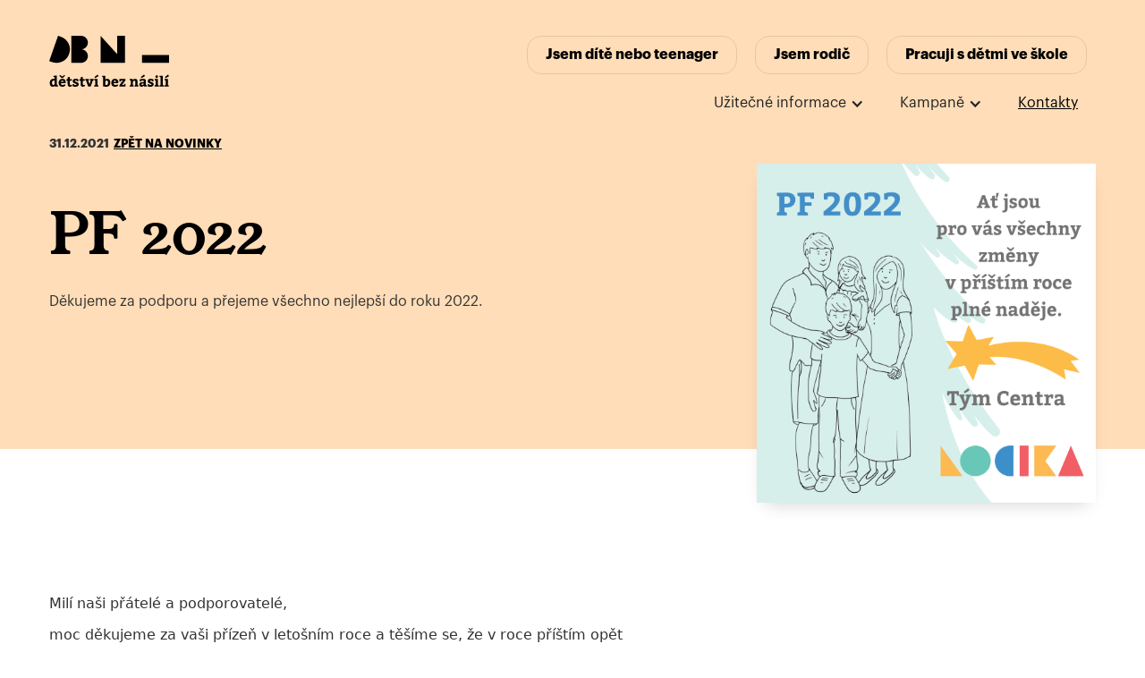

--- FILE ---
content_type: text/html
request_url: https://www.detstvibeznasili.cz/novinky/pf-2022
body_size: 6616
content:
<!DOCTYPE html><!-- This site was created in Webflow. https://webflow.com --><!-- Last Published: Wed Jan 07 2026 18:02:28 GMT+0000 (Coordinated Universal Time) --><html data-wf-domain="www.detstvibeznasili.cz" data-wf-page="5d81087add362e3a7581298b" data-wf-site="5cadf06ea8cff7df144c196b" lang="cs" data-wf-collection="5d81087add362e590981298a" data-wf-item-slug="pf-2022"><head><meta charset="utf-8"/><title>PF 2022</title><meta content="Děkujeme za podporu a přejeme všechno nejlepší do roku 2022." name="description"/><meta content="PF 2022" property="og:title"/><meta content="Děkujeme za podporu a přejeme všechno nejlepší do roku 2022." property="og:description"/><meta content="https://cdn.prod.website-files.com/5d810780550f298b09c00265/61d16e17042022434c46231b_unnamed.png" property="og:image"/><meta content="PF 2022" property="twitter:title"/><meta content="Děkujeme za podporu a přejeme všechno nejlepší do roku 2022." property="twitter:description"/><meta content="https://cdn.prod.website-files.com/5d810780550f298b09c00265/61d16e17042022434c46231b_unnamed.png" property="twitter:image"/><meta property="og:type" content="website"/><meta content="summary_large_image" name="twitter:card"/><meta content="width=device-width, initial-scale=1" name="viewport"/><meta content="Webflow" name="generator"/><link href="https://cdn.prod.website-files.com/5cadf06ea8cff7df144c196b/css/detstvi-bez-nasili.webflow.shared.440b10453.css" rel="stylesheet" type="text/css" integrity="sha384-RAsQRTVWAu+ScVmnwLJD3Yp2Wurs+AYvdufSTlPm+3KHIz9nc8Q9pqFcGeJksRKy" crossorigin="anonymous"/><link href="https://fonts.googleapis.com" rel="preconnect"/><link href="https://fonts.gstatic.com" rel="preconnect" crossorigin="anonymous"/><script src="https://ajax.googleapis.com/ajax/libs/webfont/1.6.26/webfont.js" type="text/javascript"></script><script type="text/javascript">WebFont.load({  google: {    families: ["Inconsolata:400,700","Bitter:400,700,400italic","Merriweather:300,300italic,400,400italic,700,700italic,900,900italic"]  }});</script><script type="text/javascript">!function(o,c){var n=c.documentElement,t=" w-mod-";n.className+=t+"js",("ontouchstart"in o||o.DocumentTouch&&c instanceof DocumentTouch)&&(n.className+=t+"touch")}(window,document);</script><link href="https://cdn.prod.website-files.com/5cadf06ea8cff7df144c196b/5d92e5ae9461c3193fffe107_dbn-favicon_32.png" rel="shortcut icon" type="image/x-icon"/><link href="https://cdn.prod.website-files.com/5cadf06ea8cff7df144c196b/5d92e5b1160832dcd100f06e_dbn-favicon_256.png" rel="apple-touch-icon"/><script src="https://d3e54v103j8qbb.cloudfront.net/js/jquery-3.5.1.min.dc5e7f18c8.js?site=5d8b5a29ce625be7ced84bcf" type="text/javascript" integrity="sha256-9/aliU8dGd2tb6OSsuzixeV4y/faTqgFtohetphbbj0=" crossorigin="anonymous"></script>

<link rel="stylesheet" href="https://cdn.jsdelivr.net/gh/orestbida/cookieconsent@3.0.1/dist/cookieconsent.css">

<script type="text/plain" data-category="analytics" data-service="Google Analytics" src="https://www.googletagmanager.com/gtag/js?id=UA-6756309-30"></script><script type="text/plain" data-category="analytics" data-service="Google Analytics" type="text/javascript">window.dataLayer = window.dataLayer || [];function gtag(){dataLayer.push(arguments);}gtag('js', new Date());gtag('config', 'UA-6756309-30', {'anonymize_ip': false});</script>

<!-- TikTok Pixel Code Start -->
<script type="text/plain" data-category="marketing" data-service="TikTok Pixel Code">
!function (w, d, t) {
  w.TiktokAnalyticsObject=t;var ttq=w[t]=w[t]||[];ttq.methods=["page","track","identify","instances","debug","on","off","once","ready","alias","group","enableCookie","disableCookie","holdConsent","revokeConsent","grantConsent"],ttq.setAndDefer=function(t,e){t[e]=function(){t.push([e].concat(Array.prototype.slice.call(arguments,0)))}};for(var i=0;i<ttq.methods.length;i++)ttq.setAndDefer(ttq,ttq.methods[i]);ttq.instance=function(t){for(
var e=ttq._i[t]||[],n=0;n<ttq.methods.length;n++)ttq.setAndDefer(e,ttq.methods[n]);return e},ttq.load=function(e,n){var r="https://analytics.tiktok.com/i18n/pixel/events.js",o=n&&n.partner;ttq._i=ttq._i||{},ttq._i[e]=[],ttq._i[e]._u=r,ttq._t=ttq._t||{},ttq._t[e]=+new Date,ttq._o=ttq._o||{},ttq._o[e]=n||{};n=document.createElement("script")
;n.type="text/javascript",n.async=!0,n.src=r+"?sdkid="+e+"&lib="+t;e=document.getElementsByTagName("script")[0];e.parentNode.insertBefore(n,e)};


  ttq.load('CS6H1MRC77U3OBONV3A0');
  ttq.page();
}(window, document, 'ttq');
</script>
<!-- TikTok Pixel Code End -->


</head><body><div class="hero news"><header><div class="container menu"><div data-collapse="medium" data-animation="default" data-duration="400" data-w-id="7ce7544c-b43e-4aae-8ec4-28f3b48ad64f" data-easing="ease" data-easing2="ease" role="banner" class="navbar-main w-nav"><a href="/" class="brand-2 w-nav-brand"><img src="https://cdn.prod.website-files.com/5cadf06ea8cff7df144c196b/5f3fc1ef9630b661dea0c815_logo%E2%80%93detstvi-bez-nasili.svg" loading="lazy" alt=""/></a><nav role="navigation" class="nav-menu-2 w-nav-menu"><a href="/jsem-dite-nebo-teenager" class="navbar-link w-nav-link">Jsem dítě nebo teenager</a><a href="/jsem-rodic" class="navbar-link w-nav-link">Jsem rodič</a><a href="/pracuji-s-detmi" class="navbar-link w-nav-link">Pracuji s dětmi ve škole</a><div class="div-block-31"><div data-hover="false" data-delay="0" class="dropdown-menu hidden w-dropdown"><div class="dropdown-toggle-3 w-dropdown-toggle"><div class="arrow-icon w-icon-dropdown-toggle"></div><div>Program Dětství bez násilí</div></div><nav class="dropdown-list-2 w-dropdown-list"><a href="/program-detstvi-bez-nasili/o-programu" class="dropdown-link w-dropdown-link">O programu</a><a href="/program-detstvi-bez-nasili/pro-partnery-programu-dbn" class="dropdown-link w-dropdown-link">Pro partnery programu DBN</a><a href="/program-detstvi-bez-nasili/donori-dbn" class="dropdown-link w-dropdown-link">Donoři DBN</a></nav></div><div data-hover="false" data-delay="0" class="dropdown-menu w-dropdown"><div class="dropdown-toggle-3 w-dropdown-toggle"><div class="arrow-icon w-icon-dropdown-toggle"></div><div>Užitečné informace</div></div><nav class="dropdown-list-2 w-dropdown-list"><a href="/uzitecne-informace/pro-media" class="dropdown-link w-dropdown-link">Pro média</a><a href="/uzitecne-informace/dokumenty" class="dropdown-link w-dropdown-link">Dokumenty</a><a href="/uzitecne-informace/kontakty" class="dropdown-link w-dropdown-link">Kontakty</a></nav></div><div data-hover="false" data-delay="0" class="dropdown-menu w-dropdown"><div class="dropdown-toggle-3 w-dropdown-toggle"><div class="arrow-icon w-icon-dropdown-toggle"></div><div>Kampaně</div></div><nav class="dropdown-list-2 w-dropdown-list"><div class="w-dyn-list"><div role="list" class="w-dyn-items"><div role="listitem" class="w-dyn-item"><a href="/kampane/tyden-za-detstvi-bez-nasili" class="dropdown-link w-dropdown-link">Týden za dětství bez násilí</a></div><div role="listitem" class="w-dyn-item"><a href="/kampane/prakticky-pruvodce-laskavym-rodicovstvim" class="dropdown-link w-dropdown-link">Praktický průvodce laskavým rodičovstvím</a></div><div role="listitem" class="w-dyn-item"><a href="/kampane/baci-baci" class="dropdown-link w-dropdown-link">Kampaň Baci, baci</a></div><div role="listitem" class="w-dyn-item"><a href="/kampane/neboj-se-ozvi-se" class="dropdown-link w-dropdown-link">Neboj se, ozvi se!</a></div><div role="listitem" class="w-dyn-item"><a href="/kampane/bubnovacka" class="dropdown-link w-dropdown-link">Bubnovačka</a></div><div role="listitem" class="w-dyn-item"><a href="/kampane/tyden-pro-firmy" class="dropdown-link w-dropdown-link">Týden za dětství bez násilí pro firmy</a></div><div role="listitem" class="w-dyn-item"><a href="/kampane/signal-pomoci" class="dropdown-link w-dropdown-link">Signál pomoci</a></div><div role="listitem" class="w-dyn-item"><a href="/kampane/bubnovacka-pro-skoly" class="dropdown-link w-dropdown-link">Bubnovačka pro školy</a></div><div role="listitem" class="w-dyn-item"><a href="/kampane/nenechme-je-v-tom" class="dropdown-link w-dropdown-link">Nenechme je v tom</a></div><div role="listitem" class="w-dyn-item"><a href="/kampane/bud-rodicem-hrdinou" class="dropdown-link w-dropdown-link">Buď rodičem hrdinou</a></div></div></div></nav></div><a href="/uzitecne-informace/kontakty" class="link-5">Kontakty</a></div></nav><div class="menu-button-3 w-nav-button"><div class="w-icon-nav-menu"></div><div class="text-block-11">MENU</div></div></div></div></header><div class="container container-hero left-align"><div class="div-block-32"><p class="new-uppercase w-condition-invisible">2.1.2022</p><p class="new-uppercase">31.12.2021</p><p class="new-uppercase"><a href="/novinky">Zpět na novinky</a></p></div><div class="w-layout-grid grid"><div id="w-node-_28dd8866-8e84-14e4-021e-fb539e2347b3-7581298b" class="news-hero"><h1 class="hero-heading left">PF 2022</h1><p>Děkujeme za podporu a přejeme všechno nejlepší do roku 2022.</p></div><a href="#" id="w-node-_95863cee-a288-7628-c9fc-bc83c5580c08-7581298b" class="lightbox-link w-inline-block w-lightbox"><img loading="lazy" alt="" src="https://cdn.prod.website-files.com/5d810780550f298b09c00265/61d16e17042022434c46231b_unnamed.png" sizes="(max-width: 479px) 92vw, (max-width: 767px) 95vw, (max-width: 991px) 96vw, 100vw" srcset="https://cdn.prod.website-files.com/5d810780550f298b09c00265/61d16e17042022434c46231b_unnamed-p-500.png 500w, https://cdn.prod.website-files.com/5d810780550f298b09c00265/61d16e17042022434c46231b_unnamed-p-800.png 800w, https://cdn.prod.website-files.com/5d810780550f298b09c00265/61d16e17042022434c46231b_unnamed.png 1080w" class="image-16"/><script type="application/json" class="w-json">{
  "items": [
    {
      "url": "https://cdn.prod.website-files.com/5d810780550f298b09c00265/61d16e17042022434c46231b_unnamed.png",
      "type": "image"
    }
  ],
  "group": ""
}</script></a></div></div></div><div class="section-content bottom-padding"><div class="container"><div class="tiskova-zprava w-condition-invisible"><a href="#" class="link-block-5 w-inline-block"><img src="https://cdn.prod.website-files.com/5cadf06ea8cff7df144c196b/5f4222a5e75ff61597c0535a_icon-download-material.svg" loading="lazy" alt="" class="image-13"/><div>Stáhnout tiskovou zprávu (PDF)</div></a></div><div class="news-content w-richtext"><p>Milí naši přátelé a podporovatelé, </p><p>moc děkujeme za vaši přízeň v letošním roce a těšíme se, že v roce příštím opět spojíme síly s jedním jediným záměrem. Aby čím dál více dětí v České republice mohlo zažívat dětství bez násilí. </p><p>Děkujeme, že vás máme. Zachovejte nám přízeň. </p><p>Pokud s námi chcete strávit v roce 2022 spoustu krásnách chvil, odebírejte náš newsletter. Najdete ho na spodní části v pravém rohu každé stránky na webu pod nápisem &quot;Chci odebírat novinky z Centra LOCIKA.&quot;</p><figure class="w-richtext-align-center w-richtext-figure-type-image"><div><img src="https://cdn.prod.website-files.com/5d810780550f298b09c00265/61d16e17042022434c46231b_unnamed.png" loading="lazy" alt=""/></div></figure></div><div class="download-items news w-condition-invisible"><img src="https://cdn.prod.website-files.com/5cadf06ea8cff7df144c196b/5f414eea7b8afa65798ae73b_ico-download.svg" loading="lazy" alt="" class="m-b-20"/><h3 class="m-b-40">Související materiály ke stažení</h3><div class="w-dyn-list"><div class="w-dyn-empty"><div>No items found.</div></div></div></div></div></div><footer class="footer section-footer no-top-padding"><div class="container container-horizontal"><div class="red"><h4>Potřebuji pomoc</h4><ul role="list" class="list w-list-unstyled"><li><a href="/jsem-dite-nebo-teenager" class="red">Jsem dítě nebo teenager</a></li><li><a href="/jsem-rodic" class="red">Jsem rodič</a></li><li><a href="/pracuji-s-detmi" class="red">Pracuji s dětmi</a></li></ul></div><div class="green"><h4>Dětství bez násilí</h4><ul role="list" class="list w-list-unstyled"><li><a href="/jsem-tu-spravne" class="green">Jsem tu správně? O násilí v rodině</a></li><li><a href="/o-aplikaci-dbn" class="green">O aplikaci DBN</a></li><li><a href="/dalsi-informace" class="green">FAQ: Nejčastější dotazy</a></li></ul></div><div class="blue"><h4>Užitečné informace</h4><ul role="list" class="list w-list-unstyled"><li><a href="/uzitecne-informace/pro-media" class="blue">Pro média</a></li><li><a href="/uzitecne-informace/dokumenty" class="blue">Dokumenty</a></li><li><a href="/uzitecne-informace/kontakty" class="blue">Kontakty</a></li></ul></div></div><div class="container container-horizontal"><div class="div-block-12 horizontal"><img src="https://cdn.prod.website-files.com/5cadf06ea8cff7df144c196b/5d84f1b84e26fb639983d739_centrum-locika-colored.svg" alt="" class="image-5"/><div class="div-block-51"><h2 class="heading-4">Sleduj nás na sociálních sítích</h2><a href="https://www.facebook.com/centrumlocika/" target="_blank" class="link-block-4 w-inline-block"><img src="https://cdn.prod.website-files.com/5cadf06ea8cff7df144c196b/5d94459323f5143d1a9cf66e_facebook.svg" width="48" alt=""/></a><a href="https://www.instagram.com/centrumlocika/" target="_blank" class="link-block-4 w-inline-block"><img src="https://cdn.prod.website-files.com/5cadf06ea8cff7df144c196b/5d94465a23f51479c49d0184_instagram-with-circle.svg" width="48" alt=""/></a><a href="https://www.linkedin.com/company/centrum-locika-zu/" target="_blank" class="link-block-4 w-inline-block"><img src="https://cdn.prod.website-files.com/5cadf06ea8cff7df144c196b/67ae40127d585b9677ffb0ea_linkedin.svg" loading="lazy" width="48" alt=""/></a><a href="https://x.com/centrumlocika" target="_blank" class="link-block-4 w-inline-block"><img src="https://cdn.prod.website-files.com/5cadf06ea8cff7df144c196b/67ae401fee3a1d01ecb5dd8d_x.svg" loading="lazy" width="48" alt=""/></a><a href="https://www.tiktok.com/@centrum.locika" target="_blank" class="link-block-4 w-inline-block"><img src="https://cdn.prod.website-files.com/5cadf06ea8cff7df144c196b/67ae402db46c151813aa81ed_tiktok.svg" loading="lazy" width="48" alt=""/></a></div></div></div><div class="container container-horizontal container-footer"><p>© 2025 Centrum LOCIKA, z. ú.<br/></p><p class="paragraph-6">Web vytvořil <a href="https://www.tomasbdinka.cz/tvurce-webu" title="Tvůrce webů Tomáš Bdínka" target="_blank" class="link-4">Tomáš Bdínka</a><br/></p></div><a title="Upravit předvolby cookies" data-cc="show-preferencesModal" href="#" class="button-2 w-button"></a></footer><script src="https://d3e54v103j8qbb.cloudfront.net/js/jquery-3.5.1.min.dc5e7f18c8.js?site=5cadf06ea8cff7df144c196b" type="text/javascript" integrity="sha256-9/aliU8dGd2tb6OSsuzixeV4y/faTqgFtohetphbbj0=" crossorigin="anonymous"></script><script src="https://cdn.prod.website-files.com/5cadf06ea8cff7df144c196b/js/webflow.schunk.36b8fb49256177c8.js" type="text/javascript" integrity="sha384-4abIlA5/v7XaW1HMXKBgnUuhnjBYJ/Z9C1OSg4OhmVw9O3QeHJ/qJqFBERCDPv7G" crossorigin="anonymous"></script><script src="https://cdn.prod.website-files.com/5cadf06ea8cff7df144c196b/js/webflow.schunk.c6fe8f8370e10faf.js" type="text/javascript" integrity="sha384-QKhWLii28K9ZdyHPzWpOkX47E427ZJITIrrCMlfGt+Tf42JtlhtdmFPiYhzQ/zhd" crossorigin="anonymous"></script><script src="https://cdn.prod.website-files.com/5cadf06ea8cff7df144c196b/js/webflow.schunk.f919141e3448519b.js" type="text/javascript" integrity="sha384-0dpL+rRIdWgp7t4mWakP0H+6RU4n3g9xP4SmJZle+xurEqe4cffHHB2MF1N5SqpQ" crossorigin="anonymous"></script><script src="https://cdn.prod.website-files.com/5cadf06ea8cff7df144c196b/js/webflow.af5b51db.8f7f7708b1918b66.js" type="text/javascript" integrity="sha384-oexE0F1WebRVS/sv2iudDuqUa0D78D9AVuPhRXuWQGuLdZ9/l7xXu1u1tZiZ4Fb7" crossorigin="anonymous"></script><script type="module" src="https://cdn.jsdelivr.net/gh/orestbida/cookieconsent@3.0.1/dist/cookieconsent.umd.js" defer></script>

<script>
window.addEventListener('load', function () {
    CookieConsent.run({
        guiOptions: {
            consentModal: {
                layout: "box",
                position: "bottom left",
                equalWeightButtons: true,
                flipButtons: false
            },
            preferencesModal: {
                layout: "box",
                position: "right",
                equalWeightButtons: true,
                flipButtons: false
            }
        },
        categories: {
            necessary: {
                readOnly: true
            },
            analytics: {},
            marketing: {}
        },
        language: {
            default: "cs",
            autoDetect: "browser",
            translations: {
                cs: {
                    consentModal: {
                        title: "Vítejte, je čas na cookies!",
                        description: "Tento web používá cookies pro zajištění nejlepšího zážitku. Klikněte na 'Přijmout vše', pokud souhlasíte se všemi cookies, nebo spravujte své preference.",
                        acceptAllBtn: "Přijmout vše",
                        acceptNecessaryBtn: "Odmítnout vše",
                        showPreferencesBtn: "Spravovat preference",
                        footer: "<a href=\"gdpr\">Zásady ochrany osobních údajů"
                    },
                    preferencesModal: {
                        title: "Centrum správy souhlasu",
                        acceptAllBtn: "Přijmout vše",
                        acceptNecessaryBtn: "Odmítnout vše",
                        savePreferencesBtn: "Uložit preference",
                        closeIconLabel: "Zavřít okno",
                        serviceCounterLabel: "Služba|Služby",
                        sections: [
                            {
                                title: "Použití cookies",
                                description: "Tento web používá cookies pro různé účely, jako je zajištění funkčnosti webu, analytické účely a marketing."
                            },
                            {
                                title: "Nezbytné cookies <span class=\"pm__badge\">Vždy povoleno</span>",
                                description: "Nezbytné cookies jsou nutné pro základní funkčnost webu a nelze je vypnout.",
                                linkedCategory: "necessary"
                            },
                            {
                                title: "Funkční cookies",
                                description: "Funkční cookies umožňují webu zapamatovat si vaše volby, jako je jazyk nebo region.",
                                linkedCategory: "functionality"
                            },
                            {
                                title: "Analytické cookies",
                                description: "Analytické cookies pomáhají sledovat návštěvnost webu a chování uživatelů, což nám pomáhá zlepšovat web.",
                                linkedCategory: "analytics"
                            },
                            {
                                title: "Reklamní cookies",
                                description: "Reklamní cookies slouží k personalizaci reklam a sledování vašeho chování napříč weby.",
                                linkedCategory: "marketing"
                            },
                            {
                                title: "Více informací",
                                description: "Pokud máte jakékoli dotazy ohledně našich zásad cookies nebo vašich možností, prosím <a class=\"cc__link\" href=\"mailto:info@centrumlocika.cz\">kontaktujte nás</a>."
                            }
                        ]
                    }
                }
            }
        }
    });
});

</script>

<script>
var Webflow = Webflow || [];
Webflow.push(function () {
  var tabName = getParam('tab');
  if (!tabName) return;

  $('.' + tabName).triggerHandler('click');

  function getParam(name) {
    name = name.replace(/[\[]/, "\\[").replace(/[\]]/, "\\]");
    var regex = new RegExp("[\\?&]" + name + "=([^&#]*)"),
      results = regex.exec(location.search);
    return results == null ? "" : decodeURIComponent(results[1].replace(/\+/g, " "));
  }
});
</script></body></html>

--- FILE ---
content_type: text/css
request_url: https://cdn.prod.website-files.com/5cadf06ea8cff7df144c196b/css/detstvi-bez-nasili.webflow.shared.440b10453.css
body_size: 23948
content:
html {
  -webkit-text-size-adjust: 100%;
  -ms-text-size-adjust: 100%;
  font-family: sans-serif;
}

body {
  margin: 0;
}

article, aside, details, figcaption, figure, footer, header, hgroup, main, menu, nav, section, summary {
  display: block;
}

audio, canvas, progress, video {
  vertical-align: baseline;
  display: inline-block;
}

audio:not([controls]) {
  height: 0;
  display: none;
}

[hidden], template {
  display: none;
}

a {
  background-color: #0000;
}

a:active, a:hover {
  outline: 0;
}

abbr[title] {
  border-bottom: 1px dotted;
}

b, strong {
  font-weight: bold;
}

dfn {
  font-style: italic;
}

h1 {
  margin: .67em 0;
  font-size: 2em;
}

mark {
  color: #000;
  background: #ff0;
}

small {
  font-size: 80%;
}

sub, sup {
  vertical-align: baseline;
  font-size: 75%;
  line-height: 0;
  position: relative;
}

sup {
  top: -.5em;
}

sub {
  bottom: -.25em;
}

img {
  border: 0;
}

svg:not(:root) {
  overflow: hidden;
}

hr {
  box-sizing: content-box;
  height: 0;
}

pre {
  overflow: auto;
}

code, kbd, pre, samp {
  font-family: monospace;
  font-size: 1em;
}

button, input, optgroup, select, textarea {
  color: inherit;
  font: inherit;
  margin: 0;
}

button {
  overflow: visible;
}

button, select {
  text-transform: none;
}

button, html input[type="button"], input[type="reset"] {
  -webkit-appearance: button;
  cursor: pointer;
}

button[disabled], html input[disabled] {
  cursor: default;
}

button::-moz-focus-inner, input::-moz-focus-inner {
  border: 0;
  padding: 0;
}

input {
  line-height: normal;
}

input[type="checkbox"], input[type="radio"] {
  box-sizing: border-box;
  padding: 0;
}

input[type="number"]::-webkit-inner-spin-button, input[type="number"]::-webkit-outer-spin-button {
  height: auto;
}

input[type="search"] {
  -webkit-appearance: none;
}

input[type="search"]::-webkit-search-cancel-button, input[type="search"]::-webkit-search-decoration {
  -webkit-appearance: none;
}

legend {
  border: 0;
  padding: 0;
}

textarea {
  overflow: auto;
}

optgroup {
  font-weight: bold;
}

table {
  border-collapse: collapse;
  border-spacing: 0;
}

td, th {
  padding: 0;
}

@font-face {
  font-family: webflow-icons;
  src: url("[data-uri]") format("truetype");
  font-weight: normal;
  font-style: normal;
}

[class^="w-icon-"], [class*=" w-icon-"] {
  speak: none;
  font-variant: normal;
  text-transform: none;
  -webkit-font-smoothing: antialiased;
  -moz-osx-font-smoothing: grayscale;
  font-style: normal;
  font-weight: normal;
  line-height: 1;
  font-family: webflow-icons !important;
}

.w-icon-slider-right:before {
  content: "";
}

.w-icon-slider-left:before {
  content: "";
}

.w-icon-nav-menu:before {
  content: "";
}

.w-icon-arrow-down:before, .w-icon-dropdown-toggle:before {
  content: "";
}

.w-icon-file-upload-remove:before {
  content: "";
}

.w-icon-file-upload-icon:before {
  content: "";
}

* {
  box-sizing: border-box;
}

html {
  height: 100%;
}

body {
  color: #333;
  background-color: #fff;
  min-height: 100%;
  margin: 0;
  font-family: Arial, sans-serif;
  font-size: 14px;
  line-height: 20px;
}

img {
  vertical-align: middle;
  max-width: 100%;
  display: inline-block;
}

html.w-mod-touch * {
  background-attachment: scroll !important;
}

.w-block {
  display: block;
}

.w-inline-block {
  max-width: 100%;
  display: inline-block;
}

.w-clearfix:before, .w-clearfix:after {
  content: " ";
  grid-area: 1 / 1 / 2 / 2;
  display: table;
}

.w-clearfix:after {
  clear: both;
}

.w-hidden {
  display: none;
}

.w-button {
  color: #fff;
  line-height: inherit;
  cursor: pointer;
  background-color: #3898ec;
  border: 0;
  border-radius: 0;
  padding: 9px 15px;
  text-decoration: none;
  display: inline-block;
}

input.w-button {
  -webkit-appearance: button;
}

html[data-w-dynpage] [data-w-cloak] {
  color: #0000 !important;
}

.w-code-block {
  margin: unset;
}

pre.w-code-block code {
  all: inherit;
}

.w-optimization {
  display: contents;
}

.w-webflow-badge, .w-webflow-badge > img {
  box-sizing: unset;
  width: unset;
  height: unset;
  max-height: unset;
  max-width: unset;
  min-height: unset;
  min-width: unset;
  margin: unset;
  padding: unset;
  float: unset;
  clear: unset;
  border: unset;
  border-radius: unset;
  background: unset;
  background-image: unset;
  background-position: unset;
  background-size: unset;
  background-repeat: unset;
  background-origin: unset;
  background-clip: unset;
  background-attachment: unset;
  background-color: unset;
  box-shadow: unset;
  transform: unset;
  direction: unset;
  font-family: unset;
  font-weight: unset;
  color: unset;
  font-size: unset;
  line-height: unset;
  font-style: unset;
  font-variant: unset;
  text-align: unset;
  letter-spacing: unset;
  -webkit-text-decoration: unset;
  text-decoration: unset;
  text-indent: unset;
  text-transform: unset;
  list-style-type: unset;
  text-shadow: unset;
  vertical-align: unset;
  cursor: unset;
  white-space: unset;
  word-break: unset;
  word-spacing: unset;
  word-wrap: unset;
  transition: unset;
}

.w-webflow-badge {
  white-space: nowrap;
  cursor: pointer;
  box-shadow: 0 0 0 1px #0000001a, 0 1px 3px #0000001a;
  visibility: visible !important;
  opacity: 1 !important;
  z-index: 2147483647 !important;
  color: #aaadb0 !important;
  overflow: unset !important;
  background-color: #fff !important;
  border-radius: 3px !important;
  width: auto !important;
  height: auto !important;
  margin: 0 !important;
  padding: 6px !important;
  font-size: 12px !important;
  line-height: 14px !important;
  text-decoration: none !important;
  display: inline-block !important;
  position: fixed !important;
  inset: auto 12px 12px auto !important;
  transform: none !important;
}

.w-webflow-badge > img {
  position: unset;
  visibility: unset !important;
  opacity: 1 !important;
  vertical-align: middle !important;
  display: inline-block !important;
}

h1, h2, h3, h4, h5, h6 {
  margin-bottom: 10px;
  font-weight: bold;
}

h1 {
  margin-top: 20px;
  font-size: 38px;
  line-height: 44px;
}

h2 {
  margin-top: 20px;
  font-size: 32px;
  line-height: 36px;
}

h3 {
  margin-top: 20px;
  font-size: 24px;
  line-height: 30px;
}

h4 {
  margin-top: 10px;
  font-size: 18px;
  line-height: 24px;
}

h5 {
  margin-top: 10px;
  font-size: 14px;
  line-height: 20px;
}

h6 {
  margin-top: 10px;
  font-size: 12px;
  line-height: 18px;
}

p {
  margin-top: 0;
  margin-bottom: 10px;
}

blockquote {
  border-left: 5px solid #e2e2e2;
  margin: 0 0 10px;
  padding: 10px 20px;
  font-size: 18px;
  line-height: 22px;
}

figure {
  margin: 0 0 10px;
}

figcaption {
  text-align: center;
  margin-top: 5px;
}

ul, ol {
  margin-top: 0;
  margin-bottom: 10px;
  padding-left: 40px;
}

.w-list-unstyled {
  padding-left: 0;
  list-style: none;
}

.w-embed:before, .w-embed:after {
  content: " ";
  grid-area: 1 / 1 / 2 / 2;
  display: table;
}

.w-embed:after {
  clear: both;
}

.w-video {
  width: 100%;
  padding: 0;
  position: relative;
}

.w-video iframe, .w-video object, .w-video embed {
  border: none;
  width: 100%;
  height: 100%;
  position: absolute;
  top: 0;
  left: 0;
}

fieldset {
  border: 0;
  margin: 0;
  padding: 0;
}

button, [type="button"], [type="reset"] {
  cursor: pointer;
  -webkit-appearance: button;
  border: 0;
}

.w-form {
  margin: 0 0 15px;
}

.w-form-done {
  text-align: center;
  background-color: #ddd;
  padding: 20px;
  display: none;
}

.w-form-fail {
  background-color: #ffdede;
  margin-top: 10px;
  padding: 10px;
  display: none;
}

.w-input, .w-select {
  color: #333;
  vertical-align: middle;
  background-color: #fff;
  border: 1px solid #ccc;
  width: 100%;
  height: 38px;
  margin-bottom: 10px;
  padding: 8px 12px;
  font-size: 14px;
  line-height: 1.42857;
  display: block;
}

.w-input::placeholder, .w-select::placeholder {
  color: #999;
}

.w-input:focus, .w-select:focus {
  border-color: #3898ec;
  outline: 0;
}

.w-input[disabled], .w-select[disabled], .w-input[readonly], .w-select[readonly], fieldset[disabled] .w-input, fieldset[disabled] .w-select {
  cursor: not-allowed;
}

.w-input[disabled]:not(.w-input-disabled), .w-select[disabled]:not(.w-input-disabled), .w-input[readonly], .w-select[readonly], fieldset[disabled]:not(.w-input-disabled) .w-input, fieldset[disabled]:not(.w-input-disabled) .w-select {
  background-color: #eee;
}

textarea.w-input, textarea.w-select {
  height: auto;
}

.w-select {
  background-color: #f3f3f3;
}

.w-select[multiple] {
  height: auto;
}

.w-form-label {
  cursor: pointer;
  margin-bottom: 0;
  font-weight: normal;
  display: inline-block;
}

.w-radio {
  margin-bottom: 5px;
  padding-left: 20px;
  display: block;
}

.w-radio:before, .w-radio:after {
  content: " ";
  grid-area: 1 / 1 / 2 / 2;
  display: table;
}

.w-radio:after {
  clear: both;
}

.w-radio-input {
  float: left;
  margin: 3px 0 0 -20px;
  line-height: normal;
}

.w-file-upload {
  margin-bottom: 10px;
  display: block;
}

.w-file-upload-input {
  opacity: 0;
  z-index: -100;
  width: .1px;
  height: .1px;
  position: absolute;
  overflow: hidden;
}

.w-file-upload-default, .w-file-upload-uploading, .w-file-upload-success {
  color: #333;
  display: inline-block;
}

.w-file-upload-error {
  margin-top: 10px;
  display: block;
}

.w-file-upload-default.w-hidden, .w-file-upload-uploading.w-hidden, .w-file-upload-error.w-hidden, .w-file-upload-success.w-hidden {
  display: none;
}

.w-file-upload-uploading-btn {
  cursor: pointer;
  background-color: #fafafa;
  border: 1px solid #ccc;
  margin: 0;
  padding: 8px 12px;
  font-size: 14px;
  font-weight: normal;
  display: flex;
}

.w-file-upload-file {
  background-color: #fafafa;
  border: 1px solid #ccc;
  flex-grow: 1;
  justify-content: space-between;
  margin: 0;
  padding: 8px 9px 8px 11px;
  display: flex;
}

.w-file-upload-file-name {
  font-size: 14px;
  font-weight: normal;
  display: block;
}

.w-file-remove-link {
  cursor: pointer;
  width: auto;
  height: auto;
  margin-top: 3px;
  margin-left: 10px;
  padding: 3px;
  display: block;
}

.w-icon-file-upload-remove {
  margin: auto;
  font-size: 10px;
}

.w-file-upload-error-msg {
  color: #ea384c;
  padding: 2px 0;
  display: inline-block;
}

.w-file-upload-info {
  padding: 0 12px;
  line-height: 38px;
  display: inline-block;
}

.w-file-upload-label {
  cursor: pointer;
  background-color: #fafafa;
  border: 1px solid #ccc;
  margin: 0;
  padding: 8px 12px;
  font-size: 14px;
  font-weight: normal;
  display: inline-block;
}

.w-icon-file-upload-icon, .w-icon-file-upload-uploading {
  width: 20px;
  margin-right: 8px;
  display: inline-block;
}

.w-icon-file-upload-uploading {
  height: 20px;
}

.w-container {
  max-width: 940px;
  margin-left: auto;
  margin-right: auto;
}

.w-container:before, .w-container:after {
  content: " ";
  grid-area: 1 / 1 / 2 / 2;
  display: table;
}

.w-container:after {
  clear: both;
}

.w-container .w-row {
  margin-left: -10px;
  margin-right: -10px;
}

.w-row:before, .w-row:after {
  content: " ";
  grid-area: 1 / 1 / 2 / 2;
  display: table;
}

.w-row:after {
  clear: both;
}

.w-row .w-row {
  margin-left: 0;
  margin-right: 0;
}

.w-col {
  float: left;
  width: 100%;
  min-height: 1px;
  padding-left: 10px;
  padding-right: 10px;
  position: relative;
}

.w-col .w-col {
  padding-left: 0;
  padding-right: 0;
}

.w-col-1 {
  width: 8.33333%;
}

.w-col-2 {
  width: 16.6667%;
}

.w-col-3 {
  width: 25%;
}

.w-col-4 {
  width: 33.3333%;
}

.w-col-5 {
  width: 41.6667%;
}

.w-col-6 {
  width: 50%;
}

.w-col-7 {
  width: 58.3333%;
}

.w-col-8 {
  width: 66.6667%;
}

.w-col-9 {
  width: 75%;
}

.w-col-10 {
  width: 83.3333%;
}

.w-col-11 {
  width: 91.6667%;
}

.w-col-12 {
  width: 100%;
}

.w-hidden-main {
  display: none !important;
}

@media screen and (max-width: 991px) {
  .w-container {
    max-width: 728px;
  }

  .w-hidden-main {
    display: inherit !important;
  }

  .w-hidden-medium {
    display: none !important;
  }

  .w-col-medium-1 {
    width: 8.33333%;
  }

  .w-col-medium-2 {
    width: 16.6667%;
  }

  .w-col-medium-3 {
    width: 25%;
  }

  .w-col-medium-4 {
    width: 33.3333%;
  }

  .w-col-medium-5 {
    width: 41.6667%;
  }

  .w-col-medium-6 {
    width: 50%;
  }

  .w-col-medium-7 {
    width: 58.3333%;
  }

  .w-col-medium-8 {
    width: 66.6667%;
  }

  .w-col-medium-9 {
    width: 75%;
  }

  .w-col-medium-10 {
    width: 83.3333%;
  }

  .w-col-medium-11 {
    width: 91.6667%;
  }

  .w-col-medium-12 {
    width: 100%;
  }

  .w-col-stack {
    width: 100%;
    left: auto;
    right: auto;
  }
}

@media screen and (max-width: 767px) {
  .w-hidden-main, .w-hidden-medium {
    display: inherit !important;
  }

  .w-hidden-small {
    display: none !important;
  }

  .w-row, .w-container .w-row {
    margin-left: 0;
    margin-right: 0;
  }

  .w-col {
    width: 100%;
    left: auto;
    right: auto;
  }

  .w-col-small-1 {
    width: 8.33333%;
  }

  .w-col-small-2 {
    width: 16.6667%;
  }

  .w-col-small-3 {
    width: 25%;
  }

  .w-col-small-4 {
    width: 33.3333%;
  }

  .w-col-small-5 {
    width: 41.6667%;
  }

  .w-col-small-6 {
    width: 50%;
  }

  .w-col-small-7 {
    width: 58.3333%;
  }

  .w-col-small-8 {
    width: 66.6667%;
  }

  .w-col-small-9 {
    width: 75%;
  }

  .w-col-small-10 {
    width: 83.3333%;
  }

  .w-col-small-11 {
    width: 91.6667%;
  }

  .w-col-small-12 {
    width: 100%;
  }
}

@media screen and (max-width: 479px) {
  .w-container {
    max-width: none;
  }

  .w-hidden-main, .w-hidden-medium, .w-hidden-small {
    display: inherit !important;
  }

  .w-hidden-tiny {
    display: none !important;
  }

  .w-col {
    width: 100%;
  }

  .w-col-tiny-1 {
    width: 8.33333%;
  }

  .w-col-tiny-2 {
    width: 16.6667%;
  }

  .w-col-tiny-3 {
    width: 25%;
  }

  .w-col-tiny-4 {
    width: 33.3333%;
  }

  .w-col-tiny-5 {
    width: 41.6667%;
  }

  .w-col-tiny-6 {
    width: 50%;
  }

  .w-col-tiny-7 {
    width: 58.3333%;
  }

  .w-col-tiny-8 {
    width: 66.6667%;
  }

  .w-col-tiny-9 {
    width: 75%;
  }

  .w-col-tiny-10 {
    width: 83.3333%;
  }

  .w-col-tiny-11 {
    width: 91.6667%;
  }

  .w-col-tiny-12 {
    width: 100%;
  }
}

.w-widget {
  position: relative;
}

.w-widget-map {
  width: 100%;
  height: 400px;
}

.w-widget-map label {
  width: auto;
  display: inline;
}

.w-widget-map img {
  max-width: inherit;
}

.w-widget-map .gm-style-iw {
  text-align: center;
}

.w-widget-map .gm-style-iw > button {
  display: none !important;
}

.w-widget-twitter {
  overflow: hidden;
}

.w-widget-twitter-count-shim {
  vertical-align: top;
  text-align: center;
  background: #fff;
  border: 1px solid #758696;
  border-radius: 3px;
  width: 28px;
  height: 20px;
  display: inline-block;
  position: relative;
}

.w-widget-twitter-count-shim * {
  pointer-events: none;
  -webkit-user-select: none;
  user-select: none;
}

.w-widget-twitter-count-shim .w-widget-twitter-count-inner {
  text-align: center;
  color: #999;
  font-family: serif;
  font-size: 15px;
  line-height: 12px;
  position: relative;
}

.w-widget-twitter-count-shim .w-widget-twitter-count-clear {
  display: block;
  position: relative;
}

.w-widget-twitter-count-shim.w--large {
  width: 36px;
  height: 28px;
}

.w-widget-twitter-count-shim.w--large .w-widget-twitter-count-inner {
  font-size: 18px;
  line-height: 18px;
}

.w-widget-twitter-count-shim:not(.w--vertical) {
  margin-left: 5px;
  margin-right: 8px;
}

.w-widget-twitter-count-shim:not(.w--vertical).w--large {
  margin-left: 6px;
}

.w-widget-twitter-count-shim:not(.w--vertical):before, .w-widget-twitter-count-shim:not(.w--vertical):after {
  content: " ";
  pointer-events: none;
  border: solid #0000;
  width: 0;
  height: 0;
  position: absolute;
  top: 50%;
  left: 0;
}

.w-widget-twitter-count-shim:not(.w--vertical):before {
  border-width: 4px;
  border-color: #75869600 #5d6c7b #75869600 #75869600;
  margin-top: -4px;
  margin-left: -9px;
}

.w-widget-twitter-count-shim:not(.w--vertical).w--large:before {
  border-width: 5px;
  margin-top: -5px;
  margin-left: -10px;
}

.w-widget-twitter-count-shim:not(.w--vertical):after {
  border-width: 4px;
  border-color: #fff0 #fff #fff0 #fff0;
  margin-top: -4px;
  margin-left: -8px;
}

.w-widget-twitter-count-shim:not(.w--vertical).w--large:after {
  border-width: 5px;
  margin-top: -5px;
  margin-left: -9px;
}

.w-widget-twitter-count-shim.w--vertical {
  width: 61px;
  height: 33px;
  margin-bottom: 8px;
}

.w-widget-twitter-count-shim.w--vertical:before, .w-widget-twitter-count-shim.w--vertical:after {
  content: " ";
  pointer-events: none;
  border: solid #0000;
  width: 0;
  height: 0;
  position: absolute;
  top: 100%;
  left: 50%;
}

.w-widget-twitter-count-shim.w--vertical:before {
  border-width: 5px;
  border-color: #5d6c7b #75869600 #75869600;
  margin-left: -5px;
}

.w-widget-twitter-count-shim.w--vertical:after {
  border-width: 4px;
  border-color: #fff #fff0 #fff0;
  margin-left: -4px;
}

.w-widget-twitter-count-shim.w--vertical .w-widget-twitter-count-inner {
  font-size: 18px;
  line-height: 22px;
}

.w-widget-twitter-count-shim.w--vertical.w--large {
  width: 76px;
}

.w-background-video {
  color: #fff;
  height: 500px;
  position: relative;
  overflow: hidden;
}

.w-background-video > video {
  object-fit: cover;
  z-index: -100;
  background-position: 50%;
  background-size: cover;
  width: 100%;
  height: 100%;
  margin: auto;
  position: absolute;
  inset: -100%;
}

.w-background-video > video::-webkit-media-controls-start-playback-button {
  -webkit-appearance: none;
  display: none !important;
}

.w-background-video--control {
  background-color: #0000;
  padding: 0;
  position: absolute;
  bottom: 1em;
  right: 1em;
}

.w-background-video--control > [hidden] {
  display: none !important;
}

.w-slider {
  text-align: center;
  clear: both;
  -webkit-tap-highlight-color: #0000;
  tap-highlight-color: #0000;
  background: #ddd;
  height: 300px;
  position: relative;
}

.w-slider-mask {
  z-index: 1;
  white-space: nowrap;
  height: 100%;
  display: block;
  position: relative;
  left: 0;
  right: 0;
  overflow: hidden;
}

.w-slide {
  vertical-align: top;
  white-space: normal;
  text-align: left;
  width: 100%;
  height: 100%;
  display: inline-block;
  position: relative;
}

.w-slider-nav {
  z-index: 2;
  text-align: center;
  -webkit-tap-highlight-color: #0000;
  tap-highlight-color: #0000;
  height: 40px;
  margin: auto;
  padding-top: 10px;
  position: absolute;
  inset: auto 0 0;
}

.w-slider-nav.w-round > div {
  border-radius: 100%;
}

.w-slider-nav.w-num > div {
  font-size: inherit;
  line-height: inherit;
  width: auto;
  height: auto;
  padding: .2em .5em;
}

.w-slider-nav.w-shadow > div {
  box-shadow: 0 0 3px #3336;
}

.w-slider-nav-invert {
  color: #fff;
}

.w-slider-nav-invert > div {
  background-color: #2226;
}

.w-slider-nav-invert > div.w-active {
  background-color: #222;
}

.w-slider-dot {
  cursor: pointer;
  background-color: #fff6;
  width: 1em;
  height: 1em;
  margin: 0 3px .5em;
  transition: background-color .1s, color .1s;
  display: inline-block;
  position: relative;
}

.w-slider-dot.w-active {
  background-color: #fff;
}

.w-slider-dot:focus {
  outline: none;
  box-shadow: 0 0 0 2px #fff;
}

.w-slider-dot:focus.w-active {
  box-shadow: none;
}

.w-slider-arrow-left, .w-slider-arrow-right {
  cursor: pointer;
  color: #fff;
  -webkit-tap-highlight-color: #0000;
  tap-highlight-color: #0000;
  -webkit-user-select: none;
  user-select: none;
  width: 80px;
  margin: auto;
  font-size: 40px;
  position: absolute;
  inset: 0;
  overflow: hidden;
}

.w-slider-arrow-left [class^="w-icon-"], .w-slider-arrow-right [class^="w-icon-"], .w-slider-arrow-left [class*=" w-icon-"], .w-slider-arrow-right [class*=" w-icon-"] {
  position: absolute;
}

.w-slider-arrow-left:focus, .w-slider-arrow-right:focus {
  outline: 0;
}

.w-slider-arrow-left {
  z-index: 3;
  right: auto;
}

.w-slider-arrow-right {
  z-index: 4;
  left: auto;
}

.w-icon-slider-left, .w-icon-slider-right {
  width: 1em;
  height: 1em;
  margin: auto;
  inset: 0;
}

.w-slider-aria-label {
  clip: rect(0 0 0 0);
  border: 0;
  width: 1px;
  height: 1px;
  margin: -1px;
  padding: 0;
  position: absolute;
  overflow: hidden;
}

.w-slider-force-show {
  display: block !important;
}

.w-dropdown {
  text-align: left;
  z-index: 900;
  margin-left: auto;
  margin-right: auto;
  display: inline-block;
  position: relative;
}

.w-dropdown-btn, .w-dropdown-toggle, .w-dropdown-link {
  vertical-align: top;
  color: #222;
  text-align: left;
  white-space: nowrap;
  margin-left: auto;
  margin-right: auto;
  padding: 20px;
  text-decoration: none;
  position: relative;
}

.w-dropdown-toggle {
  -webkit-user-select: none;
  user-select: none;
  cursor: pointer;
  padding-right: 40px;
  display: inline-block;
}

.w-dropdown-toggle:focus {
  outline: 0;
}

.w-icon-dropdown-toggle {
  width: 1em;
  height: 1em;
  margin: auto 20px auto auto;
  position: absolute;
  top: 0;
  bottom: 0;
  right: 0;
}

.w-dropdown-list {
  background: #ddd;
  min-width: 100%;
  display: none;
  position: absolute;
}

.w-dropdown-list.w--open {
  display: block;
}

.w-dropdown-link {
  color: #222;
  padding: 10px 20px;
  display: block;
}

.w-dropdown-link.w--current {
  color: #0082f3;
}

.w-dropdown-link:focus {
  outline: 0;
}

@media screen and (max-width: 767px) {
  .w-nav-brand {
    padding-left: 10px;
  }
}

.w-lightbox-backdrop {
  cursor: auto;
  letter-spacing: normal;
  text-indent: 0;
  text-shadow: none;
  text-transform: none;
  visibility: visible;
  white-space: normal;
  word-break: normal;
  word-spacing: normal;
  word-wrap: normal;
  color: #fff;
  text-align: center;
  z-index: 2000;
  opacity: 0;
  -webkit-user-select: none;
  -moz-user-select: none;
  -webkit-tap-highlight-color: transparent;
  background: #000000e6;
  outline: 0;
  font-family: Helvetica Neue, Helvetica, Ubuntu, Segoe UI, Verdana, sans-serif;
  font-size: 17px;
  font-style: normal;
  font-weight: 300;
  line-height: 1.2;
  list-style: disc;
  position: fixed;
  inset: 0;
  -webkit-transform: translate(0);
}

.w-lightbox-backdrop, .w-lightbox-container {
  -webkit-overflow-scrolling: touch;
  height: 100%;
  overflow: auto;
}

.w-lightbox-content {
  height: 100vh;
  position: relative;
  overflow: hidden;
}

.w-lightbox-view {
  opacity: 0;
  width: 100vw;
  height: 100vh;
  position: absolute;
}

.w-lightbox-view:before {
  content: "";
  height: 100vh;
}

.w-lightbox-group, .w-lightbox-group .w-lightbox-view, .w-lightbox-group .w-lightbox-view:before {
  height: 86vh;
}

.w-lightbox-frame, .w-lightbox-view:before {
  vertical-align: middle;
  display: inline-block;
}

.w-lightbox-figure {
  margin: 0;
  position: relative;
}

.w-lightbox-group .w-lightbox-figure {
  cursor: pointer;
}

.w-lightbox-img {
  width: auto;
  max-width: none;
  height: auto;
}

.w-lightbox-image {
  float: none;
  max-width: 100vw;
  max-height: 100vh;
  display: block;
}

.w-lightbox-group .w-lightbox-image {
  max-height: 86vh;
}

.w-lightbox-caption {
  text-align: left;
  text-overflow: ellipsis;
  white-space: nowrap;
  background: #0006;
  padding: .5em 1em;
  position: absolute;
  bottom: 0;
  left: 0;
  right: 0;
  overflow: hidden;
}

.w-lightbox-embed {
  width: 100%;
  height: 100%;
  position: absolute;
  inset: 0;
}

.w-lightbox-control {
  cursor: pointer;
  background-position: center;
  background-repeat: no-repeat;
  background-size: 24px;
  width: 4em;
  transition: all .3s;
  position: absolute;
  top: 0;
}

.w-lightbox-left {
  background-image: url("[data-uri]");
  display: none;
  bottom: 0;
  left: 0;
}

.w-lightbox-right {
  background-image: url("[data-uri]");
  display: none;
  bottom: 0;
  right: 0;
}

.w-lightbox-close {
  background-image: url("[data-uri]");
  background-size: 18px;
  height: 2.6em;
  right: 0;
}

.w-lightbox-strip {
  white-space: nowrap;
  padding: 0 1vh;
  line-height: 0;
  position: absolute;
  bottom: 0;
  left: 0;
  right: 0;
  overflow: auto hidden;
}

.w-lightbox-item {
  box-sizing: content-box;
  cursor: pointer;
  width: 10vh;
  padding: 2vh 1vh;
  display: inline-block;
  -webkit-transform: translate3d(0, 0, 0);
}

.w-lightbox-active {
  opacity: .3;
}

.w-lightbox-thumbnail {
  background: #222;
  height: 10vh;
  position: relative;
  overflow: hidden;
}

.w-lightbox-thumbnail-image {
  position: absolute;
  top: 0;
  left: 0;
}

.w-lightbox-thumbnail .w-lightbox-tall {
  width: 100%;
  top: 50%;
  transform: translate(0, -50%);
}

.w-lightbox-thumbnail .w-lightbox-wide {
  height: 100%;
  left: 50%;
  transform: translate(-50%);
}

.w-lightbox-spinner {
  box-sizing: border-box;
  border: 5px solid #0006;
  border-radius: 50%;
  width: 40px;
  height: 40px;
  margin-top: -20px;
  margin-left: -20px;
  animation: .8s linear infinite spin;
  position: absolute;
  top: 50%;
  left: 50%;
}

.w-lightbox-spinner:after {
  content: "";
  border: 3px solid #0000;
  border-bottom-color: #fff;
  border-radius: 50%;
  position: absolute;
  inset: -4px;
}

.w-lightbox-hide {
  display: none;
}

.w-lightbox-noscroll {
  overflow: hidden;
}

@media (min-width: 768px) {
  .w-lightbox-content {
    height: 96vh;
    margin-top: 2vh;
  }

  .w-lightbox-view, .w-lightbox-view:before {
    height: 96vh;
  }

  .w-lightbox-group, .w-lightbox-group .w-lightbox-view, .w-lightbox-group .w-lightbox-view:before {
    height: 84vh;
  }

  .w-lightbox-image {
    max-width: 96vw;
    max-height: 96vh;
  }

  .w-lightbox-group .w-lightbox-image {
    max-width: 82.3vw;
    max-height: 84vh;
  }

  .w-lightbox-left, .w-lightbox-right {
    opacity: .5;
    display: block;
  }

  .w-lightbox-close {
    opacity: .8;
  }

  .w-lightbox-control:hover {
    opacity: 1;
  }
}

.w-lightbox-inactive, .w-lightbox-inactive:hover {
  opacity: 0;
}

.w-richtext:before, .w-richtext:after {
  content: " ";
  grid-area: 1 / 1 / 2 / 2;
  display: table;
}

.w-richtext:after {
  clear: both;
}

.w-richtext[contenteditable="true"]:before, .w-richtext[contenteditable="true"]:after {
  white-space: initial;
}

.w-richtext ol, .w-richtext ul {
  overflow: hidden;
}

.w-richtext .w-richtext-figure-selected.w-richtext-figure-type-video div:after, .w-richtext .w-richtext-figure-selected[data-rt-type="video"] div:after, .w-richtext .w-richtext-figure-selected.w-richtext-figure-type-image div, .w-richtext .w-richtext-figure-selected[data-rt-type="image"] div {
  outline: 2px solid #2895f7;
}

.w-richtext figure.w-richtext-figure-type-video > div:after, .w-richtext figure[data-rt-type="video"] > div:after {
  content: "";
  display: none;
  position: absolute;
  inset: 0;
}

.w-richtext figure {
  max-width: 60%;
  position: relative;
}

.w-richtext figure > div:before {
  cursor: default !important;
}

.w-richtext figure img {
  width: 100%;
}

.w-richtext figure figcaption.w-richtext-figcaption-placeholder {
  opacity: .6;
}

.w-richtext figure div {
  color: #0000;
  font-size: 0;
}

.w-richtext figure.w-richtext-figure-type-image, .w-richtext figure[data-rt-type="image"] {
  display: table;
}

.w-richtext figure.w-richtext-figure-type-image > div, .w-richtext figure[data-rt-type="image"] > div {
  display: inline-block;
}

.w-richtext figure.w-richtext-figure-type-image > figcaption, .w-richtext figure[data-rt-type="image"] > figcaption {
  caption-side: bottom;
  display: table-caption;
}

.w-richtext figure.w-richtext-figure-type-video, .w-richtext figure[data-rt-type="video"] {
  width: 60%;
  height: 0;
}

.w-richtext figure.w-richtext-figure-type-video iframe, .w-richtext figure[data-rt-type="video"] iframe {
  width: 100%;
  height: 100%;
  position: absolute;
  top: 0;
  left: 0;
}

.w-richtext figure.w-richtext-figure-type-video > div, .w-richtext figure[data-rt-type="video"] > div {
  width: 100%;
}

.w-richtext figure.w-richtext-align-center {
  clear: both;
  margin-left: auto;
  margin-right: auto;
}

.w-richtext figure.w-richtext-align-center.w-richtext-figure-type-image > div, .w-richtext figure.w-richtext-align-center[data-rt-type="image"] > div {
  max-width: 100%;
}

.w-richtext figure.w-richtext-align-normal {
  clear: both;
}

.w-richtext figure.w-richtext-align-fullwidth {
  text-align: center;
  clear: both;
  width: 100%;
  max-width: 100%;
  margin-left: auto;
  margin-right: auto;
  display: block;
}

.w-richtext figure.w-richtext-align-fullwidth > div {
  padding-bottom: inherit;
  display: inline-block;
}

.w-richtext figure.w-richtext-align-fullwidth > figcaption {
  display: block;
}

.w-richtext figure.w-richtext-align-floatleft {
  float: left;
  clear: none;
  margin-right: 15px;
}

.w-richtext figure.w-richtext-align-floatright {
  float: right;
  clear: none;
  margin-left: 15px;
}

.w-nav {
  z-index: 1000;
  background: #ddd;
  position: relative;
}

.w-nav:before, .w-nav:after {
  content: " ";
  grid-area: 1 / 1 / 2 / 2;
  display: table;
}

.w-nav:after {
  clear: both;
}

.w-nav-brand {
  float: left;
  color: #333;
  text-decoration: none;
  position: relative;
}

.w-nav-link {
  vertical-align: top;
  color: #222;
  text-align: left;
  margin-left: auto;
  margin-right: auto;
  padding: 20px;
  text-decoration: none;
  display: inline-block;
  position: relative;
}

.w-nav-link.w--current {
  color: #0082f3;
}

.w-nav-menu {
  float: right;
  position: relative;
}

[data-nav-menu-open] {
  text-align: center;
  background: #c8c8c8;
  min-width: 200px;
  position: absolute;
  top: 100%;
  left: 0;
  right: 0;
  overflow: visible;
  display: block !important;
}

.w--nav-link-open {
  display: block;
  position: relative;
}

.w-nav-overlay {
  width: 100%;
  display: none;
  position: absolute;
  top: 100%;
  left: 0;
  right: 0;
  overflow: hidden;
}

.w-nav-overlay [data-nav-menu-open] {
  top: 0;
}

.w-nav[data-animation="over-left"] .w-nav-overlay {
  width: auto;
}

.w-nav[data-animation="over-left"] .w-nav-overlay, .w-nav[data-animation="over-left"] [data-nav-menu-open] {
  z-index: 1;
  top: 0;
  right: auto;
}

.w-nav[data-animation="over-right"] .w-nav-overlay {
  width: auto;
}

.w-nav[data-animation="over-right"] .w-nav-overlay, .w-nav[data-animation="over-right"] [data-nav-menu-open] {
  z-index: 1;
  top: 0;
  left: auto;
}

.w-nav-button {
  float: right;
  cursor: pointer;
  -webkit-tap-highlight-color: #0000;
  tap-highlight-color: #0000;
  -webkit-user-select: none;
  user-select: none;
  padding: 18px;
  font-size: 24px;
  display: none;
  position: relative;
}

.w-nav-button:focus {
  outline: 0;
}

.w-nav-button.w--open {
  color: #fff;
  background-color: #c8c8c8;
}

.w-nav[data-collapse="all"] .w-nav-menu {
  display: none;
}

.w-nav[data-collapse="all"] .w-nav-button, .w--nav-dropdown-open, .w--nav-dropdown-toggle-open {
  display: block;
}

.w--nav-dropdown-list-open {
  position: static;
}

@media screen and (max-width: 991px) {
  .w-nav[data-collapse="medium"] .w-nav-menu {
    display: none;
  }

  .w-nav[data-collapse="medium"] .w-nav-button {
    display: block;
  }
}

@media screen and (max-width: 767px) {
  .w-nav[data-collapse="small"] .w-nav-menu {
    display: none;
  }

  .w-nav[data-collapse="small"] .w-nav-button {
    display: block;
  }

  .w-nav-brand {
    padding-left: 10px;
  }
}

@media screen and (max-width: 479px) {
  .w-nav[data-collapse="tiny"] .w-nav-menu {
    display: none;
  }

  .w-nav[data-collapse="tiny"] .w-nav-button {
    display: block;
  }
}

.w-tabs {
  position: relative;
}

.w-tabs:before, .w-tabs:after {
  content: " ";
  grid-area: 1 / 1 / 2 / 2;
  display: table;
}

.w-tabs:after {
  clear: both;
}

.w-tab-menu {
  position: relative;
}

.w-tab-link {
  vertical-align: top;
  text-align: left;
  cursor: pointer;
  color: #222;
  background-color: #ddd;
  padding: 9px 30px;
  text-decoration: none;
  display: inline-block;
  position: relative;
}

.w-tab-link.w--current {
  background-color: #c8c8c8;
}

.w-tab-link:focus {
  outline: 0;
}

.w-tab-content {
  display: block;
  position: relative;
  overflow: hidden;
}

.w-tab-pane {
  display: none;
  position: relative;
}

.w--tab-active {
  display: block;
}

@media screen and (max-width: 479px) {
  .w-tab-link {
    display: block;
  }
}

.w-ix-emptyfix:after {
  content: "";
}

@keyframes spin {
  0% {
    transform: rotate(0);
  }

  100% {
    transform: rotate(360deg);
  }
}

.w-dyn-empty {
  background-color: #ddd;
  padding: 10px;
}

.w-dyn-hide, .w-dyn-bind-empty, .w-condition-invisible {
  display: none !important;
}

.wf-layout-layout {
  display: grid;
}

@font-face {
  font-family: Youngserif;
  src: url("https://cdn.prod.website-files.com/5cadf06ea8cff7df144c196b/5cadf0e7d85bd5428b31de71_YoungSerif-Regular.otf") format("opentype");
  font-weight: 400;
  font-style: normal;
  font-display: auto;
}

@font-face {
  font-family: DBN font;
  src: url("https://cdn.prod.website-files.com/5cadf06ea8cff7df144c196b/5d7f82b7cbe7bd49bb743ad3_Webeeto_Bold.otf") format("opentype");
  font-weight: 700;
  font-style: normal;
  font-display: auto;
}

@font-face {
  font-family: DBN font;
  src: url("https://cdn.prod.website-files.com/5cadf06ea8cff7df144c196b/5d7f82b8a3db08b6573d21fe_Webeeto_Book.otf") format("opentype");
  font-weight: 400;
  font-style: normal;
  font-display: auto;
}

:root {
  --black: black;
  --light-sea-green: #4cb099;
  --white: white;
  --indian-red: #f0575f;
  --dark-blue: #0f365b;
  --steel-blue: #4283b5;
  --orange: #f4b455;
  --dark-orange: #ef9633;
  --peach-puff: #ffddb8;
  --pale-turquoise: #b1e0d9;
  --light-pink: #ffabb0;
  --steel-blue-2: #b3deff;
  --white-smoke: #f4f4f4;
}

.w-checkbox {
  margin-bottom: 5px;
  padding-left: 20px;
  display: block;
}

.w-checkbox:before {
  content: " ";
  grid-area: 1 / 1 / 2 / 2;
  display: table;
}

.w-checkbox:after {
  content: " ";
  clear: both;
  grid-area: 1 / 1 / 2 / 2;
  display: table;
}

.w-checkbox-input {
  float: left;
  margin: 4px 0 0 -20px;
  line-height: normal;
}

.w-checkbox-input--inputType-custom {
  border: 1px solid #ccc;
  border-radius: 2px;
  width: 12px;
  height: 12px;
}

.w-checkbox-input--inputType-custom.w--redirected-checked {
  background-color: #3898ec;
  background-image: url("https://d3e54v103j8qbb.cloudfront.net/static/custom-checkbox-checkmark.589d534424.svg");
  background-position: 50%;
  background-repeat: no-repeat;
  background-size: cover;
  border-color: #3898ec;
}

.w-checkbox-input--inputType-custom.w--redirected-focus {
  box-shadow: 0 0 3px 1px #3898ec;
}

.w-layout-grid {
  grid-row-gap: 16px;
  grid-column-gap: 16px;
  grid-template-rows: auto auto;
  grid-template-columns: 1fr 1fr;
  grid-auto-columns: 1fr;
  display: grid;
}

body {
  color: #333;
  font-family: DBN font, sans-serif;
  font-size: 16px;
  line-height: 25px;
}

h1 {
  text-align: left;
  max-width: 570px;
  margin-top: 20px;
  margin-bottom: 10px;
  font-family: Youngserif, sans-serif;
  font-size: 64px;
  font-weight: 700;
  line-height: 72px;
}

h2 {
  color: var(--black);
  max-width: 30ch;
  margin: 20px auto 40px;
  font-family: Youngserif, sans-serif;
  font-size: 48px;
  font-weight: 700;
  line-height: 56px;
}

h3 {
  color: var(--black);
  margin-top: 20px;
  margin-bottom: 10px;
  font-family: Youngserif, sans-serif;
  font-size: 32px;
  font-weight: 700;
  line-height: 40px;
}

h4 {
  margin-top: 10px;
  margin-bottom: 10px;
  font-family: Youngserif, sans-serif;
  font-size: 18px;
  font-weight: 700;
  line-height: 24px;
}

p {
  margin-bottom: 10px;
}

a {
  color: var(--black);
  text-decoration: underline;
}

a:hover {
  color: var(--light-sea-green);
}

ul {
  margin-top: 0;
  margin-bottom: 10px;
  padding-left: 40px;
}

label {
  margin-bottom: 5px;
  font-weight: 400;
  display: block;
}

strong {
  font-weight: bold;
}

blockquote {
  border-left: 5px solid #e2e2e2;
  margin-bottom: 10px;
  padding: 10px 20px;
  font-size: 18px;
  line-height: 22px;
}

.donations {
  grid-column-gap: 30px;
  grid-row-gap: 30px;
  perspective: 1200px;
  grid-template-rows: minmax(400px, auto);
  grid-template-columns: 1fr minmax(370px, 1fr) minmax(370px, 1fr) 1fr;
  max-width: 1360px;
  margin-top: 80px;
  margin-left: auto;
  margin-right: auto;
}

.item {
  background-color: var(--white);
  color: var(--black);
  border-radius: 11px;
  text-decoration: none;
  transition: all .5s ease-in-out;
  box-shadow: 0 10px 20px #0000002e;
}

.item:hover {
  transform: translate(0, -6px);
  box-shadow: 0 40px 30px -20px #0000004d;
}

.item.yellow {
  background-color: #fdbc46;
}

.item.yellow.campaing-corners {
  border-radius: 32px 0;
}

.item.green {
  background-color: #73c9bb;
  border-radius: 32px;
}

.item.green.campaign-corners {
  border-top-right-radius: 0;
  border-bottom-left-radius: 0;
}

.item.red {
  background-color: var(--indian-red);
  border-radius: 32px;
  height: 100%;
  transition: box-shadow .5s, margin-top .5s ease-in-out;
  position: relative;
  overflow: visible;
}

.item.red:hover {
  margin-top: 0;
  transform: none;
}

.item.red.campaign-corners {
  border-top-right-radius: 0;
  border-bottom-left-radius: 0;
}

.item.blue {
  background-color: #428ec9;
  border-radius: 32px;
  height: 100%;
  transition: box-shadow .5s, margin-top .5s;
  position: relative;
  overflow: visible;
}

.item.blue:hover {
  transform: none;
}

.item.blue.campaing-corners {
  border-top-right-radius: 0;
  border-bottom-left-radius: 0;
}

.link-block {
  color: #333;
  flex-direction: column;
  align-items: center;
  width: 100%;
  height: 100%;
  padding: 30px 0 60px;
  text-decoration: none;
  display: flex;
  overflow: hidden;
}

.link-block:hover {
  color: var(--black);
}

.link-block.is-white {
  color: #fff;
  text-align: left;
  padding-top: 70px;
  padding-bottom: 40px;
  overflow: visible;
}

.link-block.is-white.is-campaing {
  padding-top: 40px;
}

.paragraph {
  flex: 1;
  max-width: 400px;
  padding-left: 40px;
  padding-right: 30px;
  font-family: system-ui, -apple-system, BlinkMacSystemFont, Segoe UI, Roboto, Oxygen, Ubuntu, Cantarell, Fira Sans, Droid Sans, Helvetica Neue, sans-serif;
  font-size: 20px;
  line-height: 30px;
}

.paragraph.small {
  text-align: center;
  max-width: 60%;
  margin-top: 20px;
  margin-left: auto;
  margin-right: auto;
  font-size: 12px;
  line-height: 16px;
}

.paragraph.donation-box {
  align-self: stretch;
  font-size: 1em;
  font-weight: 300;
}

.button-out {
  z-index: 2;
  color: #fff;
  text-align: center;
  text-transform: uppercase;
  border: 1px solid #000;
  border-radius: 4px;
  height: 46px;
  margin-top: 0;
  margin-left: auto;
  margin-right: auto;
  padding-left: 25px;
  padding-right: 25px;
  font-family: system-ui, -apple-system, BlinkMacSystemFont, Segoe UI, Roboto, Oxygen, Ubuntu, Cantarell, Fira Sans, Droid Sans, Helvetica Neue, sans-serif;
  font-weight: 700;
  line-height: 37px;
  text-decoration: none;
  position: relative;
}

.button-out.bigger {
  background-color: var(--light-sea-green);
  text-transform: uppercase;
  border-color: #fff6;
  height: 60px;
  font-family: system-ui, -apple-system, BlinkMacSystemFont, Segoe UI, Roboto, Oxygen, Ubuntu, Cantarell, Fira Sans, Droid Sans, Helvetica Neue, sans-serif;
  font-weight: 700;
  line-height: 60px;
}

.button-out.bigger.white {
  border-color: var(--black);
  background-color: var(--white);
  color: var(--black);
  cursor: pointer;
}

.text-span {
  font-size: 23px;
}

.dar-image {
  background-color: #00000021;
  width: 100%;
  height: 180px;
}

.heading {
  flex: none;
  width: 100%;
  max-width: 470px;
  margin-top: 30px;
  padding-left: 40px;
  padding-right: 30px;
  font-size: 32px;
  line-height: 40px;
  display: flex;
}

.heading.donation-box {
  color: var(--white);
}

.heading.donation-box.heading-10 {
  margin-bottom: 10px;
  line-height: 140%;
}

.heading.heading-left {
  margin-left: 0;
  padding-left: 0;
}

.button-shadow {
  z-index: 0;
  border: 1px solid #000;
  border-radius: 5px;
  width: 100%;
  height: 46px;
  position: absolute;
  inset: 3px auto auto 3px;
}

.button-shadow.bigger {
  border-color: var(--black);
  border-radius: 3px;
  height: 60px;
  top: -5px;
  left: 5px;
}

.button-shadow.bigger.white {
  border-color: #fff6;
}

.button-wrap {
  flex: none;
  height: 50px;
  margin-top: 30px;
  margin-left: auto;
  margin-right: auto;
  position: relative;
}

.button-wrap.left {
  align-self: flex-start;
  height: auto;
  margin-left: 40px;
  margin-right: 0;
}

.button-wrap.left.no-margin {
  margin-left: 0;
  display: inline-block;
}

.button-wrap.left.no-margin.flex {
  flex-direction: column;
  align-self: center;
  align-items: center;
  display: flex;
}

.button-wrap.button-wrap-bigger {
  height: auto;
  margin-top: 0;
  margin-left: 0;
  margin-right: 0;
}

.button-wrap.button-wrap-bigger.hide {
  display: none;
}

.text-block {
  font-family: system-ui, -apple-system, BlinkMacSystemFont, Segoe UI, Roboto, Oxygen, Ubuntu, Cantarell, Fira Sans, Droid Sans, Helvetica Neue, sans-serif;
  font-weight: 700;
  text-decoration: none;
}

.footer {
  background-color: #ebebeb;
  margin-top: 0;
  padding-top: 40px;
  padding-bottom: 0;
}

.paragraph-2 {
  text-align: left;
  max-width: 660px;
  margin-bottom: 0;
  margin-left: auto;
  margin-right: auto;
  font-family: system-ui, -apple-system, BlinkMacSystemFont, Segoe UI, Roboto, Oxygen, Ubuntu, Cantarell, Fira Sans, Droid Sans, Helvetica Neue, sans-serif;
  font-weight: 300;
}

.container-full {
  text-align: left;
  flex-flow: column wrap;
  align-content: flex-start;
  align-items: flex-start;
  width: 90vw;
  min-height: 80vh;
  margin-left: auto;
  margin-right: auto;
  padding-top: 40px;
  padding-bottom: 60px;
  display: flex;
}

.container-full.center {
  perspective: 1200px;
  text-align: center;
  place-content: center flex-start;
  align-items: center;
  padding-top: 80px;
  padding-bottom: 156px;
}

.container-full.vertical-center {
  justify-content: center;
}

.container-full.container-auto {
  min-height: 0;
}

.container-full.container-auto.container-horizontal {
  flex-direction: row;
  justify-content: space-between;
  align-items: flex-start;
  font-family: system-ui, -apple-system, BlinkMacSystemFont, Segoe UI, Roboto, Oxygen, Ubuntu, Cantarell, Fira Sans, Droid Sans, Helvetica Neue, sans-serif;
  font-weight: 300;
}

.full-color-section {
  min-height: 100vh;
}

.full-color-section.orange-bg.hero-bg {
  background-color: #f09835;
  background-image: url("https://cdn.prod.website-files.com/5cadf06ea8cff7df144c196b/5d92e87ce2f2d37f790cf269_dbn_bg_3_big2.jpg");
  background-position: 50%;
  background-repeat: no-repeat;
  background-size: cover;
  background-attachment: scroll;
  min-height: 80vh;
  position: relative;
}

.full-color-section.blue-bg {
  height: auto;
  min-height: 0;
  margin-bottom: -80px;
  padding-top: 100px;
  padding-bottom: 100px;
}

.full-color-section.blue-bg.no-margin {
  background-color: #3a6186;
  margin-bottom: 0;
}

.full-color-section.blue-bg.light-blue {
  background-color: #71aae0;
  margin-bottom: 0;
}

.full-color-section.green-bg.hidden {
  display: none;
}

.full-color-section.green-bg.padding {
  padding-top: 80px;
}

.full-color-section.gray-bg {
  padding-top: 40px;
}

.full-color-section.gray-bg.hidden {
  display: none;
}

.full-color-section.with-parallax {
  position: relative;
  overflow: hidden;
}

.full-color-section.with-parallax.hidden {
  display: none;
}

.full-color-section.dark-blue {
  background-color: var(--dark-blue);
  min-height: auto;
  padding-top: 80px;
  padding-bottom: 80px;
}

.paragraph-3 {
  opacity: .8;
  color: var(--black);
  max-width: 530px;
  font-family: system-ui, -apple-system, BlinkMacSystemFont, Segoe UI, Roboto, Oxygen, Ubuntu, Cantarell, Fira Sans, Droid Sans, Helvetica Neue, sans-serif;
  font-size: 1em;
  font-weight: 400;
  line-height: 150%;
}

.paragraph-3.hero-perex {
  max-width: 350px;
}

.button {
  background-color: var(--white);
  color: var(--black);
  text-transform: uppercase;
  white-space: nowrap;
  border: 0 solid #0006;
  border-radius: 3px;
  padding: 0 25px;
  font-family: system-ui, -apple-system, BlinkMacSystemFont, Segoe UI, Roboto, Oxygen, Ubuntu, Cantarell, Fira Sans, Droid Sans, Helvetica Neue, sans-serif;
  font-weight: 700;
  line-height: 60px;
  text-decoration: none;
  transition: all .2s ease-in;
  position: relative;
}

.button:hover {
  background-color: var(--steel-blue);
  color: var(--white);
  border-color: #0000;
}

.button.ghost {
  z-index: 1001;
  color: #fff;
  text-transform: uppercase;
  background-color: #0000;
  border-color: #fff6;
  position: relative;
}

.button.ghost.with-icon {
  background-image: url("https://cdn.prod.website-files.com/5cadf06ea8cff7df144c196b/5d7fbf4acad51746d7d25607_ico-arrow.svg");
  background-position: 95%;
  background-repeat: no-repeat;
  background-size: auto;
  padding-right: 48px;
}

.button.blue {
  border-width: 1px;
  border-color: var(--black);
  background-color: var(--white);
  color: var(--black);
  font-weight: 700;
}

.button.guide {
  display: flex;
}

.button.guide.main-cta {
  color: #fff;
  background-color: #000;
  border-radius: 16px;
  justify-content: center;
  padding-right: 25px;
  transition-timing-function: ease-in-out;
  box-shadow: 0 1px 3px #a26400, 0 19px 20px -10px #0006;
}

.button.guide.main-cta:hover {
  background-color: #743d00;
}

.button.guide.main-cta.center {
  margin-left: auto;
  margin-right: auto;
  box-shadow: 0 19px 20px -10px #0006;
}

.button.button-primary {
  background-color: var(--black);
  color: var(--white);
  text-align: right;
  border-radius: 50px;
  align-self: center;
  align-items: center;
  width: auto;
  padding: 16px 24px;
  font-size: 14px;
  line-height: 100%;
  text-decoration: none;
  display: flex;
  overflow: hidden;
}

.button.button-primary:hover {
  color: var(--white);
  background-color: #1b1b1b;
}

.button.button-primary.campaingss {
  padding-right: 64px;
}

.button.button-primary.button-left {
  align-self: flex-start;
}

.button.button-text {
  background-color: var(--orange);
  border-radius: 16px;
  padding-top: 1rem;
  padding-bottom: 1rem;
  font-size: 14px;
}

.button.button-text:hover {
  background-color: var(--dark-orange);
}

.button.button-text.ghost {
  color: var(--black);
  text-transform: capitalize;
  background-color: #0000;
  text-decoration: underline;
}

.button.button-text.ghost:hover {
  background-color: var(--peach-puff);
  text-decoration: none;
}

.button.button-text.button-outline {
  border-width: 2px;
  border-color: var(--orange);
  background-color: var(--white);
}

.button.button-text.button-outline:hover {
  background-color: var(--orange);
}

.button.button-text.button-outline.no-bg {
  text-transform: none;
  background-color: #0000;
  font-family: DBN font, sans-serif;
}

.button.button-text.button-outline.no-bg:hover {
  border-color: var(--black);
  background-color: var(--black);
}

.button.button-text.button-outline.no-bg.invert {
  border-color: var(--black);
  background-color: var(--black);
  color: var(--white);
}

.button.button-text.button-green {
  background-color: var(--light-sea-green);
}

.button.button-text.button-big {
  border-width: 2px;
  border-color: var(--orange);
  padding: 1.3rem 40px;
}

.button.button-text.button-big:hover {
  border-color: var(--dark-orange);
  color: var(--black);
}

.button.button-text.button-notification {
  text-transform: none;
  font-family: DBN font, sans-serif;
  font-size: 16px;
}

.button.button-text.button-notification:hover {
  background-color: var(--peach-puff);
  color: var(--black);
}

.button.button-text.button-campaign {
  border-top-right-radius: 0;
  border-bottom-left-radius: 0;
}

.button.button-text.button-campaign.left.button-white {
  background-color: var(--white);
}

.button.button-text.button-campaign.left.button-white:hover {
  background-color: var(--orange);
  color: var(--black);
}

.button.button-text.button-campaign.absolute {
  position: absolute;
  inset: auto 0% 0%;
}

.orange-bg {
  background-color: var(--dark-orange);
  color: #fff;
}

.sticky-nav {
  z-index: 1000;
  align-items: center;
  display: flex;
}

.nav-menu {
  text-align: right;
  background-color: #0000;
  flex-direction: column;
  align-items: flex-end;
  font-family: Youngserif, sans-serif;
  display: flex;
  position: static;
}

.navbar {
  background-color: #0000;
  flex-direction: column;
  padding-right: 60px;
  display: block;
}

.brand {
  display: none;
}

.nav-link {
  color: #fffc;
  text-align: right;
  border-right: 2px solid #fff6;
  margin-left: auto;
  margin-right: 0;
  padding-top: 0;
  padding-bottom: 0;
  line-height: 40px;
}

.nav-link.w--current {
  border-right-color: var(--white);
  color: #fff;
  font-size: 24px;
}

.nav-link.hidden {
  display: none;
}

.h1 {
  text-align: center;
  margin-bottom: 24px;
  font-size: 64px;
  line-height: 72px;
}

.h1.h1-left {
  text-align: left;
}

.blue-bg {
  background-color: var(--steel-blue);
  color: #fff;
}

.div-block-2 {
  background-color: var(--white);
  color: var(--black);
  border-radius: 32px;
  align-self: auto;
  width: 600px;
  min-height: 370px;
  margin-top: 56px;
  margin-bottom: 40px;
  padding-top: 48px;
  padding-bottom: 48px;
  position: relative;
  overflow: hidden;
  box-shadow: 0 12px 24px -5px #0a2e4a73;
}

.div-block-2.hide {
  display: none;
}

.div-block-2.temp {
  justify-content: center;
  align-items: center;
  display: flex;
}

.div-block-2.full-width {
  width: 100%;
}

.heading-2 {
  margin-top: 0;
  margin-bottom: 32px;
  font-size: 32px;
}

.text-field {
  text-align: center;
  border: 0 #000;
  border-bottom: 1px solid #000;
  width: 80%;
  height: 50px;
  margin-bottom: 9px;
  margin-left: auto;
  margin-right: auto;
  font-family: system-ui, -apple-system, BlinkMacSystemFont, Segoe UI, Roboto, Oxygen, Ubuntu, Cantarell, Fira Sans, Droid Sans, Helvetica Neue, sans-serif;
  font-size: 20px;
  line-height: 50px;
}

.text-field:focus {
  border-bottom-color: var(--steel-blue);
}

.checkbox-field {
  text-align: left;
  width: 80%;
  margin-bottom: 40px;
  margin-left: auto;
  margin-right: auto;
  font-family: system-ui, -apple-system, BlinkMacSystemFont, Segoe UI, Roboto, Oxygen, Ubuntu, Cantarell, Fira Sans, Droid Sans, Helvetica Neue, sans-serif;
}

.green-bg {
  background-color: var(--light-sea-green);
  color: var(--white);
}

.contact-block {
  flex-wrap: wrap;
  justify-content: space-between;
  width: 770px;
  margin-top: 24px;
  margin-bottom: 120px;
  display: flex;
}

.gradient-box {
  background-image: linear-gradient(149deg, #92e6d2 18%, #76ccb7 42%, #6abfab 100%, #fff);
  border-radius: 32px;
  flex-direction: column;
  flex: 0 31%;
  justify-content: space-between;
  align-items: center;
  min-height: 244px;
  padding: 40px 24px 32px;
  font-family: system-ui, -apple-system, BlinkMacSystemFont, Segoe UI, Roboto, Oxygen, Ubuntu, Cantarell, Fira Sans, Droid Sans, Helvetica Neue, sans-serif;
  font-size: 20px;
  line-height: 30px;
  display: flex;
  box-shadow: 0 22px 44px -21px #0d372d7d;
}

.h3 {
  margin-top: 40px;
  margin-bottom: 10px;
  font-family: Youngserif, sans-serif;
  font-size: 32px;
  line-height: 40px;
}

.h3.left {
  margin-top: 20px;
}

.h3.signal {
  margin-top: 0;
}

.div-block-3 {
  color: var(--white);
  flex-direction: column;
  justify-content: center;
  align-items: center;
  width: 100%;
  display: flex;
}

.div-block-4 {
  z-index: 3;
  align-items: center;
  display: none;
  position: fixed;
  inset: 0% 0% 0% auto;
}

.header {
  z-index: 4;
  color: #fff;
  flex: 1;
  justify-content: flex-end;
  align-self: stretch;
  width: 100%;
  display: flex;
  position: relative;
}

.header.header-hero {
  flex: none;
}

.div-block-6 {
  z-index: 3;
  flex-direction: column;
  flex: 1;
  justify-content: flex-start;
  align-self: flex-start;
  align-items: flex-start;
  display: flex;
  position: relative;
}

.div-block-6.vertical-centred {
  flex: 0 auto;
}

.div-block-6.container {
  justify-content: center;
  padding-bottom: 80px;
}

.link {
  color: #fff;
  text-transform: uppercase;
  align-self: flex-start;
  margin-left: 32px;
  font-family: system-ui, -apple-system, BlinkMacSystemFont, Segoe UI, Roboto, Oxygen, Ubuntu, Cantarell, Fira Sans, Droid Sans, Helvetica Neue, sans-serif;
  font-weight: 700;
}

.link.lang {
  z-index: 1;
  border: 1px solid #fff6;
  padding: 12px;
  font-weight: 400;
  line-height: 40px;
  text-decoration: none;
  position: relative;
}

.logo {
  z-index: 1;
  align-self: flex-start;
  position: relative;
}

.logo.w--current {
  display: none;
}

.image-2 {
  position: absolute;
  inset: 18% auto auto 117px;
}

.image-2.new {
  top: 37%;
  left: auto;
  right: -20px;
}

.language {
  align-self: flex-start;
  display: block;
}

.image-3 {
  margin-bottom: 56px;
}

.gray-bg {
  background-color: #ebebeb;
}

.image-4 {
  position: absolute;
  inset: -6% auto auto 8%;
}

.paragraph-5 {
  max-width: 500px;
  margin-bottom: 32px;
  padding-top: 24px;
  font-family: system-ui, -apple-system, BlinkMacSystemFont, Segoe UI, Roboto, Oxygen, Ubuntu, Cantarell, Fira Sans, Droid Sans, Helvetica Neue, sans-serif;
  font-size: 20px;
  font-weight: 300;
  line-height: 30px;
}

.div-block-8 {
  flex-direction: row;
  margin-top: 32px;
  display: flex;
  position: relative;
}

.parallax_1 {
  position: absolute;
  inset: auto 0% 30% auto;
}

.parallax_2 {
  position: absolute;
  inset: auto 0% 0% auto;
}

.parallax_3 {
  position: absolute;
  inset: 8% auto auto -13%;
}

.parallax_4 {
  position: absolute;
  inset: auto auto 40% -3%;
  transform: rotate(-157deg);
}

.heading-3 {
  font-family: Youngserif, sans-serif;
}

.navbar-mobile, .menu-mobile-trigger {
  display: none;
}

.text-block-5 {
  transform-style: preserve-3d;
}

.success {
  background-color: var(--light-sea-green);
  width: 100%;
  height: 370px;
  margin-bottom: -48px;
  padding: 0;
  position: absolute;
  inset: 0% auto auto 0%;
}

.div-block-9 {
  flex: 1;
  justify-content: center;
  align-items: center;
  display: flex;
}

.div-block-10 {
  flex-direction: column;
  justify-content: center;
  width: 100%;
  height: 100%;
  display: flex;
}

.div-block-10.gradient-box {
  font-weight: 700;
}

.text-block-7 {
  color: var(--white);
  font-size: 32px;
  text-decoration: underline;
}

.div-block-11 {
  background-image: url("https://cdn.prod.website-files.com/5cadf06ea8cff7df144c196b/5d92108671d8c30f2080be1d_ico-download.svg");
  background-position: 0 0;
  background-size: cover;
  border-radius: 50%;
  width: 110px;
  height: 110px;
  margin-right: 30px;
}

.video-link {
  z-index: 4;
  perspective-origin: 100%;
  justify-content: flex-end;
  width: 50%;
  height: 100%;
  padding-right: 26vw;
  display: flex;
  position: absolute;
  inset: 0% 0% 0% auto;
}

.contact-link {
  color: var(--white);
  text-decoration: none;
}

.image-news {
  background-image: url("https://d3e54v103j8qbb.cloudfront.net/img/background-image.svg");
  background-position: 50%;
  background-repeat: no-repeat;
  background-size: cover;
  border-radius: 50%;
  width: 150px;
  height: 150px;
  margin-top: 20px;
}

.image-5 {
  margin-bottom: 40px;
}

.link-2 {
  color: var(--light-sea-green);
}

.left-arrow, .right-arrow, .slide-nav {
  display: none;
}

.slider {
  z-index: 0;
  background-color: #0000;
  width: 100%;
  height: 100%;
  display: none;
  position: absolute;
  inset: 0% auto auto 0%;
}

.slide-bg {
  background-image: url("https://cdn.prod.website-files.com/5cadf06ea8cff7df144c196b/5d9246a498ee63690e8c4f87_dbn_bg_1.jpg");
  background-position: 50%;
  background-repeat: no-repeat;
  background-size: cover;
}

.slide-bg._2 {
  background-image: url("https://cdn.prod.website-files.com/5cadf06ea8cff7df144c196b/5d92458e72a11701f9676834_dbn_bg_2.jpg");
}

.slide-bg._3 {
  background-image: url("https://cdn.prod.website-files.com/5cadf06ea8cff7df144c196b/5d9243ab271b8d42c0962701_dbn_bg_3.jpg");
}

.slide-bg._4 {
  background-image: url("https://cdn.prod.website-files.com/5cadf06ea8cff7df144c196b/5d924783c0826a086ac8d24c_dbn_bg_4.jpg");
}

.slide-bg._5 {
  background-image: url("https://cdn.prod.website-files.com/5cadf06ea8cff7df144c196b/5d9248a7350647bc34e7086e_dbn_bg_5.jpg");
}

.link-block-3 {
  z-index: 4;
  background-image: url("https://cdn.prod.website-files.com/5cadf06ea8cff7df144c196b/5d925558f491c54aeb1b5458_arrow.svg");
  background-position: 50%;
  background-repeat: no-repeat;
  width: 60px;
  height: 60px;
  margin-left: -30px;
  position: sticky;
  bottom: 20px;
  left: 50%;
}

.keep-scrolling {
  left: 49%;
}

.mobile {
  display: none;
}

.image-7 {
  align-self: center;
}

.green-link {
  color: var(--light-sea-green);
}

.green-link:hover {
  text-decoration: none;
}

.checkbox {
  border-width: 2px;
  width: 20px;
  height: 20px;
  margin-right: 10px;
}

.checkbox.w--redirected-checked {
  border-color: var(--light-sea-green);
  background-color: var(--light-sea-green);
}

.checkbox.w--redirected-focus {
  box-shadow: 0 0 3px 1px #4cb099cc;
}

.text-block-8 {
  margin-right: 0;
  position: static;
}

.paragraph-6 {
  z-index: 4;
  position: relative;
}

.link-4 {
  color: #333;
  transition: all .2s;
}

.link-4:hover {
  color: var(--light-sea-green);
}

.div-block-12 {
  text-align: center;
  flex: 1;
  font-family: Youngserif, sans-serif;
}

.div-block-12.horizontal {
  flex-direction: row;
  justify-content: center;
  align-items: center;
  display: flex;
}

.link-block-4 {
  opacity: .8;
  margin-left: 10px;
  margin-right: 10px;
}

.heading-4 {
  max-width: none;
  margin-bottom: 30px;
  font-size: 32px;
  line-height: 40px;
}

.navbar-main {
  background-color: #0000;
  flex: 1;
  padding-top: 40px;
  padding-bottom: 0;
}

.container {
  width: 100%;
  max-width: 1170px;
  margin-left: auto;
  margin-right: auto;
  display: block;
}

.container.center {
  text-align: center;
  flex-direction: column;
  flex: 1;
  align-items: center;
  display: flex;
}

.container.center.m-t-80.m-b-80 {
  padding-bottom: 80px;
}

.container.container-hero {
  text-align: center;
  flex-direction: column;
  flex: 1;
  justify-content: center;
  align-items: center;
  padding-bottom: 60px;
  display: flex;
}

.container.container-hero.left-align {
  text-align: left;
  align-items: flex-start;
  padding-bottom: 0;
}

.container.container-hero.container-campaign {
  position: relative;
}

.container.container-horizontal {
  justify-content: space-between;
  padding-top: 60px;
  display: flex;
}

.container.container-horizontal.container-footer {
  padding-top: 40px;
  padding-bottom: 40px;
}

.container.left-text {
  text-align: left;
}

.container.wrapper {
  background-color: var(--peach-puff);
  border-radius: 24px;
  margin-top: 60px;
  margin-bottom: 80px;
  padding-top: 60px;
  padding-bottom: 80px;
}

.container.relative {
  justify-content: space-between;
  align-items: center;
  display: flex;
  position: relative;
}

.container.hide {
  display: none;
}

.image-9 {
  flex: 1;
  margin-left: 8px;
}

.button-text {
  margin-right: 0;
  line-height: 100%;
}

.button-text.no-margin {
  margin-right: 0;
  text-decoration: underline;
}

.button-text.campaignsss {
  margin-right: 0;
}

.homepage-hero {
  flex-direction: row;
  justify-content: space-between;
  align-items: center;
  margin-top: 40px;
  margin-bottom: 40px;
  padding-left: 15px;
  padding-right: 15px;
  display: flex;
}

.homepage-hero.with-link {
  flex-direction: column;
  align-items: stretch;
}

.homepage-hero-content {
  flex: none;
  font-family: system-ui, -apple-system, BlinkMacSystemFont, Segoe UI, Roboto, Oxygen, Ubuntu, Cantarell, Fira Sans, Droid Sans, Helvetica Neue, sans-serif;
}

.homepage-hero-content.with-chat {
  grid-column-gap: 80px;
  text-align: center;
  justify-content: center;
  align-items: center;
  padding-bottom: 40px;
  display: flex;
}

.paragraph-7 {
  max-width: 570px;
}

.paragraph-7.centered {
  text-align: center;
  margin-left: auto;
  margin-right: auto;
}

.guide-link {
  color: var(--black);
  text-align: center;
  -webkit-text-fill-color: inherit;
  background-color: #f1f1f1;
  background-clip: border-box;
  border-radius: 24px;
  flex-direction: column;
  flex: 1;
  justify-content: flex-start;
  align-items: center;
  min-height: 370px;
  margin-left: 15px;
  margin-right: 15px;
  padding-top: 80px;
  text-decoration: none;
  transition: flex .3s cubic-bezier(1, 0, 0, 1);
  display: flex;
}

.guide-link.teenager {
  background-color: var(--pale-turquoise);
  background-image: url("https://cdn.prod.website-files.com/5cadf06ea8cff7df144c196b/5f40d6aafc774313b9322b1f_teenager.svg");
  background-position: 10% 100%;
  background-repeat: no-repeat;
  background-size: auto 80%;
  margin-left: 0;
  margin-right: 0;
  transition-property: all;
}

.guide-link.teenager:hover {
  background-color: var(--light-sea-green);
  color: var(--black);
}

.guide-link.parents {
  background-color: var(--peach-puff);
  background-image: url("https://cdn.prod.website-files.com/5cadf06ea8cff7df144c196b/5f86a9e32f25aa743d99dbe1_parents-02.svg");
  background-position: 100% 100%;
  background-repeat: no-repeat;
  background-size: contain;
  transition-property: all;
}

.guide-link.parents:hover {
  background-color: var(--orange);
  color: var(--black);
}

.guide-link.terapeut {
  background-color: var(--light-pink);
  background-image: url("https://cdn.prod.website-files.com/5cadf06ea8cff7df144c196b/63feff13a75a0455fc873205_pracuji-s-detmi.svg");
  background-position: 40% 100%;
  background-repeat: no-repeat;
  background-size: 76%;
  transition-property: all;
}

.guide-link.terapeut:hover {
  background-color: var(--indian-red);
  color: var(--black);
}

.heading-5 {
  margin-top: 0;
  margin-bottom: 30px;
  font-size: 32px;
  line-height: 40px;
}

.flex-box {
  margin-bottom: 30px;
  display: flex;
}

.flex-box.homepage {
  justify-content: center;
  margin-top: 30px;
  margin-bottom: 80px;
}

.flex-box.signal {
  background-color: var(--orange);
  border-radius: 24px;
  margin-left: 15px;
  margin-right: 15px;
  padding-top: 15px;
  padding-bottom: 15px;
  display: flex;
}

.news-item {
  text-align: left;
  background-color: #f1f1f1;
  border-radius: 24px;
  flex: 1;
  margin-left: 15px;
  margin-right: 15px;
  padding: 50px 30px 70px;
}

.news-block-link {
  color: var(--black);
  flex-flow: column;
  justify-content: center;
  align-items: stretch;
  font-family: system-ui, -apple-system, BlinkMacSystemFont, Segoe UI, Roboto, Oxygen, Ubuntu, Cantarell, Fira Sans, Droid Sans, Helvetica Neue, sans-serif;
  text-decoration: none;
  display: flex;
}

.news-block-link:hover {
  color: var(--black);
}

.news-block-link.left {
  text-align: left;
  align-items: flex-start;
}

.section-content {
  padding-top: 40px;
  font-family: system-ui, -apple-system, BlinkMacSystemFont, Segoe UI, Roboto, Oxygen, Ubuntu, Cantarell, Fira Sans, Droid Sans, Helvetica Neue, sans-serif;
}

.section-content.mapa {
  margin-bottom: 80px;
}

.section-content.bottom-padding {
  padding-bottom: 80px;
}

.section-content.bottom-padding.campaigns {
  overflow: hidden;
}

.section-content.no-top-padding {
  padding-top: 0;
}

.section-content.no-top-padding.green-bg {
  background-color: var(--pale-turquoise);
  margin-bottom: -80px;
  padding-bottom: 80px;
}

.div-block-18 {
  border: 0 #000;
  width: 100%;
  margin-top: 60px;
  overflow: hidden;
}

.heading-6 {
  font-family: system-ui, -apple-system, BlinkMacSystemFont, Segoe UI, Roboto, Oxygen, Ubuntu, Cantarell, Fira Sans, Droid Sans, Helvetica Neue, sans-serif;
  font-size: 24px;
}

.uppercase {
  text-transform: uppercase;
  margin-bottom: 10px;
  font-size: 14px;
  font-weight: 400;
}

.uppercase.m-t-20.black {
  background-color: var(--orange);
  border-radius: 2px;
  padding-left: 10px;
  padding-right: 10px;
}

.hero {
  background-color: var(--peach-puff);
  flex-direction: column;
  height: 40vh;
  min-height: 400px;
  margin-bottom: 80px;
  display: flex;
  position: relative;
}

.hero.pracuji-s-detmi {
  background-color: var(--light-pink);
}

.hero.jsem-dite-nebo-teenager {
  background-color: var(--pale-turquoise);
}

.hero.news {
  height: auto;
  padding-bottom: 80px;
}

.hero.auto {
  height: auto;
  margin-bottom: 80px;
  position: relative;
}

.hero.auto.no-bottom-padding {
  background-color: var(--pale-turquoise);
  margin-bottom: 0;
}

.hero.hero-green {
  background-color: var(--pale-turquoise);
}

.hero.hero-blue {
  background-color: var(--steel-blue-2);
}

.hero.hero-dark-blue {
  background-color: #568ec3;
  height: auto;
  margin-bottom: 0;
  display: block;
}

.hero-heading {
  color: #000;
  text-align: center;
  max-width: 20ch;
  margin-top: 40px;
  margin-bottom: 30px;
}

.hero-heading.left {
  text-align: left;
}

.hero-heading.left.white {
  color: #fff;
  flex: 0 auto;
}

.navbar-link {
  color: var(--black);
  text-transform: none;
  border: 1px solid #0000001a;
  border-radius: 16px;
  margin-left: 10px;
  margin-right: 10px;
  padding: 8px 20px;
  font-size: 16px;
  font-weight: 700;
  transition: all .2s;
}

.navbar-link:hover {
  color: #000;
  background-color: #0003;
}

.navbar-link.w--current {
  border-color: var(--black);
  background-color: var(--black);
  color: var(--white);
}

.flex-container {
  color: var(--black);
  background-color: #f4f4f4;
  border-radius: 24px;
  flex-direction: column;
  justify-content: center;
  width: 100%;
  padding: 80px 60px 120px;
  display: flex;
}

.flex-container.m-b-80.m-t-80.donors {
  display: none;
}

.flex-container.m-b-80.m-t-80.no-bg {
  background-color: var(--white);
  padding-top: 0;
  padding-bottom: 0;
}

.flex-container.auto {
  text-align: center;
}

.flex-container.auto.download-box {
  display: none;
}

.flex-container.white {
  background-color: #fff;
}

.flex-container.bottom-margin {
  margin-bottom: 40px;
}

.flex-container.green {
  background-color: var(--peach-puff);
  color: var(--black);
}

.flex-container.green.margin-top-40 {
  margin-top: 40px;
}

.flex-container.green.margin-top-40.campaign {
  background-color: #568ec340;
}

.flex-container.no-bg {
  background-color: #0000;
}

.flex-container.memorandum-form {
  padding-bottom: 60px;
}

.opening-hours-line {
  display: flex;
}

.jumbo {
  justify-content: center;
  align-items: flex-start;
  padding-top: 60px;
  padding-bottom: 60px;
  display: flex;
}

.jumbo.align-center {
  justify-content: space-around;
  align-items: center;
}

.jumbo.align-center.reverse {
  flex-direction: row-reverse;
}

.jumbo.mini {
  padding-bottom: 0;
}

.jumbo-copy {
  text-align: left;
  flex-direction: column;
  flex: 0 470px;
  align-items: flex-start;
  display: flex;
}

.jumbo-copy.wider {
  flex-basis: 570px;
}

.image-10 {
  margin-right: 60px;
}

.opening-hours {
  width: 200px;
}

.m-t-20 {
  margin-top: 20px;
  margin-bottom: 0;
}

.big-link {
  color: var(--light-sea-green);
  font-weight: 700;
}

.m-t-80 {
  margin-top: 80px;
}

.further-information {
  flex-direction: column;
  width: 100%;
  margin-top: 80px;
  display: flex;
}

.material-item {
  text-align: left;
  background-color: #f4f4f4;
  border-radius: 24px;
  flex-direction: column;
  flex: 1;
  align-items: flex-start;
  margin-left: 0;
  margin-right: 0;
  padding: 50px 50px 60px;
  text-decoration: none;
  display: flex;
}

.material-item:hover {
  color: var(--black);
}

.material-item.lightbox {
  height: 100%;
  margin-left: 0;
  margin-right: 0;
}

.material-item.lightbox.memorandum {
  transition: all .2s;
}

.material-item.lightbox.memorandum:hover {
  background-color: #fff9;
}

.material-item.video, .material-item.document {
  height: 100%;
  margin-left: 0;
  margin-right: 0;
}

.m-b-20 {
  color: var(--black);
  margin-bottom: 20px;
}

.m-b-20.signal {
  max-width: 150px;
}

.h2 {
  max-width: 30ch;
  margin-bottom: 50px;
  margin-left: auto;
  margin-right: auto;
  font-size: 48px;
  line-height: 56px;
}

.h2.less-margin {
  margin-bottom: 0;
}

.collection-list-wrapper-2 {
  width: 100%;
}

.download-items {
  width: 100%;
  padding-top: 60px;
  padding-bottom: 80px;
}

.download-items.m-b-80 {
  padding-top: 0;
}

.download-items.news {
  text-align: center;
  background-color: #e9e9e9;
  border-radius: 20px;
  margin-top: 80px;
  padding-bottom: 60px;
  padding-left: 40px;
  padding-right: 40px;
}

.download-items.no {
  padding-top: 0;
  padding-bottom: 0;
}

.m-b-40 {
  margin-top: 0;
  margin-bottom: 40px;
}

.nahled {
  object-fit: cover;
  background-color: #f4f4f4;
  border-radius: 8px;
  justify-content: center;
  align-items: center;
  width: 100%;
  height: 200px;
  transition: all .2s;
  display: flex;
  box-shadow: 0 40px 35px -8px #0000001f, 0 10px 12px -6px #00000026;
}

.nahled:hover {
  box-shadow: 0 20px 30px 10px #b1e0d94d, 0 10px 12px -6px #00000040;
}

.paragraph-8 {
  width: 100%;
}

.dropdown {
  width: 670px;
}

.dropdown-toggle {
  border-bottom: 1px solid #d3d3d3;
  width: 100%;
}

.dropdown-list {
  background-color: #0000;
  position: static;
}

.dropdown-list.w--open {
  background-color: var(--white);
  border-bottom-right-radius: 0;
  border-bottom-left-radius: 0;
  padding-top: 30px;
  padding-bottom: 30px;
  padding-left: 20px;
}

.m-b-80 {
  margin-bottom: 80px;
}

.animation-button-arrow {
  z-index: 2;
  background-color: var(--black);
  border-radius: 50px;
  justify-content: center;
  align-items: center;
  height: 46px;
  padding-left: 20px;
  padding-right: 20px;
  display: flex;
  position: absolute;
  inset: 0% 0% 0% auto;
}

.animation-button {
  width: 62px;
  position: relative;
  overflow: hidden;
}

.animation-button.visble {
  width: auto;
  padding-right: 0;
  display: flex;
  overflow: visible;
}

.download-link {
  flex-direction: column;
  display: block;
}

.news-content {
  max-width: 670px;
  margin-top: 40px;
}

.news-heading {
  text-align: left;
  max-width: 24ch;
  margin-bottom: 20px;
  margin-left: 0;
  margin-right: 0;
  font-size: 24px;
  line-height: 32px;
}

.nav-menu-2 {
  text-align: right;
}

.black {
  color: var(--black);
  text-align: center;
}

.div-block-27 {
  text-align: center;
  border-bottom: 1px solid #d6d6d6;
  margin-top: 80px;
  padding-bottom: 60px;
}

.news-image {
  filter: brightness(96%);
  object-fit: cover;
  border-radius: 0;
  width: 100%;
  height: 210px;
  margin-top: 30px;
  margin-bottom: 0;
  margin-right: 0;
}

.news-content-wrap {
  text-align: left;
  flex-direction: column;
  flex: none;
  align-items: flex-start;
  padding-left: 38px;
  display: flex;
}

.new-uppercase {
  text-transform: uppercase;
  margin-right: 5px;
  font-size: 13px;
  font-weight: 700;
}

.tag-news {
  background-color: var(--orange);
  border-radius: 12px;
  justify-content: center;
  align-items: center;
  height: 50px;
  margin-top: -25px;
  margin-left: 18px;
  padding-left: 20px;
  padding-right: 20px;
  display: flex;
  position: relative;
}

.tag-news.tag-tz {
  background-color: var(--light-sea-green);
}

.paragraph-9 {
  text-align: center;
}

.download-list {
  grid-column-gap: 30px;
  grid-row-gap: 30px;
  grid-template-rows: auto;
  grid-template-columns: 1fr 1fr 1fr;
  grid-auto-columns: 1fr;
  grid-auto-flow: row;
  place-items: start stretch;
  display: grid;
}

.paragraph-10 {
  max-width: 60ch;
  margin-left: auto;
  margin-right: auto;
}

.center {
  text-align: center;
}

.rtb-item {
  text-align: center;
  flex: 1;
  margin-left: 15px;
  margin-right: 15px;
  padding-top: 30px;
  padding-left: 20px;
  padding-right: 20px;
  text-decoration: none;
  transition: all .2s;
}

.rtb-item:hover {
  box-shadow: none;
  border-radius: 20px;
}

.rtb-item:active {
  box-shadow: none;
}

.rtb-item.center {
  flex-direction: column;
  justify-content: center;
  align-items: center;
  display: flex;
}

.rtb-item.center.guide-link {
  background-color: var(--orange);
  min-height: 300px;
}

.rtb-item.center.guide-link:hover {
  color: var(--black);
}

.div-block-31 {
  text-align: right;
  justify-content: flex-end;
  display: flex;
}

.h4 {
  margin-top: 0;
  margin-bottom: 1rem;
  font-size: 16px;
  line-height: 24px;
}

.section-hero {
  background-image: none;
  background-position: 0 0;
  background-repeat: repeat;
  background-size: auto;
}

.news-image-wrap {
  flex-direction: column;
  align-self: stretch;
  align-items: flex-start;
  display: flex;
}

.news-collection {
  margin-bottom: 80px;
  display: flex;
}

.section-footer {
  background-color: #fff;
}

.section-footer.no-top-padding {
  margin-top: 80px;
  padding-top: 0;
}

.nadace {
  border-top: 1px solid #cecece;
  border-bottom: 1px solid #cecece;
  justify-content: center;
  align-items: center;
  height: 120px;
  display: flex;
}

.image-12 {
  margin-right: 30px;
}

.red {
  color: var(--indian-red);
}

.list {
  line-height: 40px;
}

.green {
  color: #0f775f;
}

.green.inactive {
  opacity: .6;
  text-decoration: none;
}

.blue {
  color: #21699f;
}

.inactive {
  opacity: .6;
  cursor: not-allowed;
  text-decoration: none;
}

.inactive:hover {
  opacity: .3;
  color: var(--black);
}

.collection-list {
  flex-wrap: wrap;
  flex: 1;
  justify-content: flex-start;
  display: flex;
}

.collection-item {
  flex: 0 30%;
  margin-left: 15px;
  margin-right: 15px;
}

.tiskova-zprava {
  text-align: left;
}

.link-block-5 {
  align-items: center;
  display: flex;
}

.image-13 {
  margin-right: 20px;
}

.dbn-hero {
  color: var(--black);
  max-width: 610px;
  margin-bottom: 80px;
}

.dbn-hero.no-margin {
  text-align: center;
  margin-bottom: 40px;
}

.news-perex {
  margin-bottom: 40px;
}

.contact-person {
  justify-content: center;
  align-items: center;
  display: flex;
}

.image-14 {
  border-radius: 50%;
  margin-right: 20px;
}

.image-14.mem {
  border-radius: 20px;
}

.paragraph-11 {
  margin-bottom: 0;
}

.empty-state {
  text-align: center;
  flex: 1;
}

.text-span-2 {
  font-size: 24px;
  display: block;
}

.rich-text-block {
  color: var(--black);
  max-width: 670px;
  margin-left: auto;
  margin-right: auto;
}

.rich-text-block h3 {
  color: var(--black);
}

.rich-text-block li {
  margin-bottom: 1rem;
}

.rich-text-block blockquote {
  border-left-color: var(--steel-blue);
  margin-top: 2rem;
  margin-bottom: 2rem;
  font-family: Bitter, serif;
  font-size: 16px;
  line-height: 180%;
}

.rich-text-block.full {
  align-self: stretch;
  width: 100%;
}

.rich-text-block.gdpr {
  text-align: left;
  width: 100%;
}

.dropdown-list-2 {
  background-color: #6b4646;
  padding-top: 10px;
  padding-bottom: 10px;
}

.dropdown-list-2.w--open {
  background-color: #fff;
  border-radius: 20px;
  margin-top: -10px;
  box-shadow: 0 20px 20px -15px #0006;
}

.dropdown-toggle-2 {
  background-color: #0003;
}

.dropdown-link.w--current {
  color: var(--black);
  font-weight: 600;
}

.dropdown-menu {
  margin-left: 0;
  margin-right: 0;
}

.button-wrapper {
  flex-direction: row;
  justify-content: flex-start;
  align-items: center;
  width: 100%;
  max-width: 670px;
  margin-left: auto;
  margin-right: auto;
  padding-top: 1rem;
  padding-bottom: 3rem;
  display: flex;
}

.button-wrapper.center {
  justify-content: center;
}

.button-wrapper.center.no-padding, .button-wrapper.no-bottom-padding {
  padding-bottom: 0;
}

.continue {
  grid-template-rows: 1fr;
  grid-template-columns: 1fr 1fr;
  margin-top: 4rem;
}

.continue-block {
  border-radius: 20px;
  flex-direction: column;
  align-items: center;
  padding-top: 3rem;
  padding-bottom: 3rem;
  text-decoration: none;
  transition: all .2s;
  display: flex;
  position: relative;
}

.continue-block:hover {
  color: var(--black);
  background-color: #fff;
  box-shadow: 0 10px 20px #0003;
}

.heading-7 {
  margin-top: 0;
}

.image-15 {
  filter: invert();
  margin-top: 1rem;
  transform: rotate(180deg);
}

.image-15.right {
  transform: rotate(0);
}

.image-15.top {
  transform: rotate(270deg);
}

.decorative-shape {
  position: absolute;
  inset: auto auto -6% -2%;
}

.decorative-shape.right-top {
  inset: -5% -3% auto auto;
}

.decorative-shape.hero-left {
  left: 5%;
}

.decorative-shape.hero-right {
  inset: auto 10% -10% auto;
}

.donors {
  grid-row-gap: 16px;
  grid-template-rows: auto;
  grid-template-columns: 1fr 1fr 1fr 1fr 1fr;
  margin-bottom: 2rem;
}

.donor-logo-wrap {
  justify-content: center;
  align-items: center;
  padding-top: 1rem;
  padding-bottom: 1rem;
  display: flex;
}

.donor-logo-wrap.blank {
  filter: saturate(0%);
  background-image: linear-gradient(#f4f4f433, #f4f4f433), url("https://cdn.prod.website-files.com/5cadf06ea8cff7df144c196b/5f763065eaccb88bbf096385_D.svg");
  background-position: 0 0, 50%;
  background-repeat: repeat, no-repeat;
  background-size: auto, 50px;
}

.donor-logo {
  max-width: 150px;
}

.text-block-10 {
  text-align: center;
  font-family: Youngserif, sans-serif;
}

.download-item {
  border-bottom: 1px solid #bdbdbd;
  justify-content: space-between;
  align-items: baseline;
  padding-top: .5rem;
  padding-bottom: .5rem;
  display: flex;
}

.download-item.no-border {
  border-bottom-style: none;
}

.left {
  margin-left: 0;
  margin-right: auto;
}

.documents-list {
  margin-bottom: 5rem;
}

.documents-list.no-bottom {
  margin-bottom: 0;
}

.collection-wrapper {
  width: 100%;
  max-width: 770px;
  margin-left: auto;
  margin-right: auto;
}

.underline {
  text-decoration: underline;
}

.grid {
  grid-template-rows: auto;
  grid-template-columns: 1fr 1fr 1fr 1fr 1fr 1fr 1fr 1fr;
  align-self: stretch;
}

.lightbox-link {
  margin-bottom: -140px;
  transition: all .2s;
  box-shadow: 0 10px 20px -10px #0003;
}

.lightbox-link:hover {
  transform: scale(1.1);
}

.div-block-32 {
  display: flex;
}

.dropdown-toggle-3:hover {
  color: #000;
}

.grid-2 {
  grid-column-gap: 30px;
  grid-row-gap: 30px;
  grid-template-rows: auto;
  align-items: baseline;
}

.div-block-33 {
  flex-direction: column;
  display: flex;
}

.empty-state-2 {
  margin-top: 20px;
}

.link-5 {
  padding: 20px;
  display: inline-block;
}

.link-5:hover {
  color: var(--black);
}

.link-5.w--current {
  color: var(--black);
  font-weight: 700;
  text-decoration: none;
}

.tabs-menu {
  background-color: var(--white);
  border-top-left-radius: 20px;
  border-top-right-radius: 20px;
  justify-content: center;
  margin-bottom: -20px;
  padding: 30px 20px 50px;
  display: flex;
}

.tab-link {
  color: #000;
  text-align: center;
  background-color: #ececec;
  border-radius: 16px;
  flex: 0 auto;
  margin-left: 10px;
  margin-right: 10px;
  padding-top: 10px;
  padding-bottom: 10px;
}

.tab-link:hover {
  border-bottom-color: var(--light-sea-green);
}

.tab-link.w--current {
  border-bottom-color: var(--light-sea-green);
  background-color: var(--light-sea-green);
  color: #fff;
  border-radius: 16px;
  font-weight: 700;
}

.form {
  width: 100%;
  max-width: 670px;
  margin-left: auto;
  margin-right: auto;
}

.form.hide {
  display: none;
}

.text-block-12 {
  margin-bottom: 30px;
}

.input-field {
  border: 1px solid silver;
  border-radius: 10px;
  width: 100%;
  margin-bottom: 20px;
  padding: 16px;
}

.input-field:focus {
  border-color: var(--light-sea-green);
}

.notification {
  z-index: 10;
  background-color: var(--dark-orange);
  padding-top: 17px;
  padding-bottom: 17px;
  position: relative;
}

.notification.memorandum {
  background-color: var(--pale-turquoise);
}

.notification-text {
  color: var(--black);
  margin-right: 22px;
}

.notification-text.head {
  font-family: Youngserif, sans-serif;
}

.notification-text.head.memorandum {
  margin-bottom: 0;
  font-size: 23px;
}

.dark-link {
  color: var(--black);
}

.chat-bubble {
  max-width: 60px;
  position: absolute;
  inset: -34% auto auto -25%;
}

.chat-bubble.in-top {
  left: -38px;
}

.chat-bubble.fixed {
  max-width: none;
  position: static;
}

.hidden {
  display: none;
}

.lightbox-link-2 {
  width: 100%;
  height: 560px;
}

.grid-3 {
  grid-template-columns: 1fr 1fr 1fr 1fr;
  width: 100%;
  margin-top: 80px;
}

.lightbox-link-3 {
  border-radius: 10px;
  transition: all .2s;
  position: relative;
  overflow: hidden;
}

.lightbox-link-3:hover {
  z-index: 10;
  filter: saturate(130%);
  transform: scale(1.05);
  box-shadow: 0 20px 40px -20px #00000080;
}

.div-block-34 {
  color: var(--black);
  background-image: linear-gradient(to top, #ffffff80, #0000);
  justify-content: space-between;
  align-items: center;
  padding-bottom: 20px;
  padding-left: 20px;
  padding-right: 20px;
  font-weight: 700;
  display: flex;
  position: absolute;
  inset: auto 0% 0%;
}

.heading-8 {
  text-align: left;
}

.div-block-35 {
  flex-direction: column;
  align-items: center;
  padding-top: 60px;
  display: flex;
}

.link-6 {
  margin-top: 30px;
}

.link-7, .link-7:hover {
  color: #000;
}

.perex {
  max-width: 570px;
}

.carousel {
  grid-column-gap: 16px;
  grid-row-gap: 16px;
  grid-template-rows: auto auto;
  grid-template-columns: 1fr 1fr;
  grid-auto-columns: 1fr;
  max-width: 1250px;
  margin-left: auto;
  margin-right: auto;
}

.campaign-link {
  background-color: var(--orange);
  text-align: left;
  -webkit-text-fill-color: inherit;
  background-clip: border-box;
  border-radius: 24px;
  flex-direction: row;
  justify-content: space-between;
  align-items: center;
  min-height: 580px;
  margin-left: 15px;
  margin-right: 15px;
  padding-left: 96px;
  padding-right: 96px;
  text-decoration: none;
  display: flex;
  position: relative;
}

.campaign-link:hover {
  color: var(--black);
}

.heading-9 {
  align-self: flex-start;
  margin-bottom: 16px;
  margin-left: 0;
}

.div-block-36 {
  color: var(--black);
  flex-direction: column;
  align-items: flex-start;
  max-width: 370px;
  text-decoration: none;
  display: flex;
}

.image-19 {
  flex: 0 auto;
  max-width: 440px;
}

.text-block-13 {
  position: absolute;
  inset: 0% auto auto 0%;
}

.text-block-13.uppercase {
  background-color: #0000;
  border: 1px dotted #0000004d;
  border-radius: 12px;
  padding: 8px 24px;
  font-weight: 700;
  top: 40px;
  left: 40px;
}

.utility-page-wrap {
  justify-content: center;
  align-items: center;
  width: 100vw;
  max-width: 100%;
  height: 100vh;
  max-height: 100%;
  display: flex;
}

.utility-page-content {
  text-align: center;
  flex-direction: column;
  align-items: center;
  display: flex;
}

.div-block-37 {
  height: 24px;
}

.image-20 {
  max-width: 260px;
}

.section-divider {
  border-bottom: 1px solid var(--peach-puff);
  padding-top: 40px;
  padding-bottom: 40px;
}

.section-divider.hide {
  display: none;
}

.page-jumps-wrapper {
  border-left: 2px solid var(--peach-puff);
  width: 100%;
  max-width: 670px;
  margin-left: auto;
  margin-right: auto;
  padding-left: 16px;
}

.page-jumps-wrapper.memroandum {
  margin-bottom: 80px;
}

.link-8 {
  padding-top: 4px;
  padding-bottom: 4px;
  display: block;
}

.page-jumps-heading {
  margin-bottom: 16px;
}

.text-block-14 {
  color: #000;
  letter-spacing: 2px;
  font-size: 14px;
}

.chat-fixed {
  z-index: 1000;
  -webkit-backdrop-filter: blur(30px);
  backdrop-filter: blur(30px);
  background-color: #fffc;
  border-radius: 30px;
  flex-direction: column;
  padding: 8px;
  font-weight: 700;
  text-decoration: none;
  display: flex;
  position: fixed;
  inset: auto 40px 40px auto;
}

.text-block-15 {
  text-align: center;
  margin-top: -12px;
}

.image-21 {
  flex: none;
  width: 64px;
  margin-left: auto;
  margin-right: auto;
}

.text-block-16 {
  white-space: normal;
}

.image-22 {
  mix-blend-mode: darken;
  object-fit: contain;
  max-height: 200px;
}

.pocitadlo {
  background-color: var(--orange);
  color: #fff;
  border-top-left-radius: 30px;
  border-bottom-right-radius: 30px;
  margin-bottom: -74px;
  padding: 24px;
  position: absolute;
  inset: auto 0% 0% auto;
  box-shadow: 0 10px 30px #0003;
}

.pocitadlo.memorandum {
  background-color: var(--orange);
  color: var(--black);
}

.pocitadlo.memorandum.with-button {
  background-color: var(--indian-red);
  color: #fff;
  width: auto;
  min-width: 192px;
  margin-bottom: 40px;
  padding-bottom: 60px;
}

.pocitadlo.memorandum.with-button.auto {
  margin-bottom: 0;
  position: relative;
}

.text-block-17 {
  white-space: nowrap;
  margin-bottom: 17px;
  font-family: Youngserif, sans-serif;
  font-size: 50px;
  font-weight: 700;
  line-height: 40px;
}

.success-message {
  background-color: #0000;
  padding: 0;
}

.text-block-18 {
  justify-content: center;
  align-items: center;
  min-height: 400px;
  padding: 29px;
  display: flex;
}

.div-block-38 {
  flex-direction: column;
  justify-content: center;
  align-items: center;
  min-height: 400px;
  padding: 40px;
  display: flex;
}

.notification-text-link {
  text-decoration: none;
}

.notification-text-link:hover {
  color: var(--black);
  text-decoration: underline;
}

.checkbox-field-3 {
  margin-bottom: 20px;
}

.field-label {
  border-bottom: 1px solid #00000026;
  margin-bottom: 20px;
}

.collection-list-2 {
  flex-wrap: wrap;
  display: flex;
}

.collection-item-2 {
  flex: 0 33%;
}

.rich-text-block-2 {
  background-color: #f4f4f480;
  border-radius: 20px;
  width: 100%;
  max-width: 670px;
  margin-bottom: 24px;
  margin-left: auto;
  margin-right: auto;
  padding: 32px;
}

.rich-text-block-2.bg-red {
  background-color: var(--indian-red);
  color: var(--white);
}

.rich-text-block-2.full {
  max-width: 80%;
}

.text-block-19 {
  color: var(--black);
}

.div-block-39 {
  display: none;
  position: relative;
}

.image-23 {
  width: 100%;
  height: auto;
  max-height: 71px;
  display: block;
}

.image-23.fixed {
  max-height: 71px;
  display: none;
}

.image-23.static {
  display: none;
}

.div-block-40 {
  background-color: #73c9bb;
  max-height: 71px;
  margin-top: 40px;
  position: absolute;
}

.div-block-41 {
  background-image: url("https://cdn.prod.website-files.com/5cadf06ea8cff7df144c196b/67160ab93da13cae6493d491_Saatchi-varecka-Edit-1.jpg");
  background-position: 50%;
  background-size: cover;
  flex: 1;
  width: 100%;
  height: 792px;
  display: flex;
}

.white {
  color: var(--white);
  flex: 1;
}

.campaing-grid {
  grid-column-gap: 80px;
  grid-row-gap: 80px;
  justify-content: flex-start;
  align-items: baseline;
  display: flex;
}

.campaing-grid.align-center {
  align-items: center;
}

.campaing-grid._3-column {
  grid-column-gap: 30px;
  grid-row-gap: 30px;
  grid-template-rows: auto;
  grid-template-columns: 1fr 1fr 1fr;
  grid-auto-columns: 1fr;
  display: grid;
}

.video-2 {
  flex: none;
  align-self: flex-start;
  width: 455px;
}

.div-block-43 {
  background-image: url("https://cdn.prod.website-files.com/5cadf06ea8cff7df144c196b/6716144bf88eb352807b2956_Icon%20awesome-play-circle.svg");
  background-position: 50%;
  background-repeat: no-repeat;
  background-size: auto;
  position: absolute;
  inset: 0%;
}

.lightbox-link-4 {
  position: relative;
}

.div-block-44 {
  flex-flow: column;
  flex: 100%;
  justify-content: flex-start;
  align-items: flex-start;
  display: flex;
}

.div-block-45 {
  border-left: 1px solid #fff;
  padding-left: 20px;
}

.heading-10 {
  color: var(--white);
  font-family: DBN font, sans-serif;
  font-size: 18px;
}

.div-block-46 {
  flex: auto;
}

.section {
  background-color: #b7d6f4;
  margin-bottom: 80px;
  padding-top: 40px;
  padding-bottom: 80px;
}

.button-2 {
  background-color: #fff;
  background-image: url("https://cdn.prod.website-files.com/5cadf06ea8cff7df144c196b/673b44f30236c7c609032f38_6437c403ac291d0bb6d959f4_cookeis.svg");
  background-position: 50%;
  background-repeat: no-repeat;
  background-size: 30px 30px;
  border: 1px solid #000;
  border-radius: 40px;
  width: 48px;
  height: 48px;
  position: fixed;
  inset: auto auto 2% 2%;
}

.pocitadlo-komponent {
  margin-bottom: -74px;
  position: absolute;
  inset: auto 0% 0% auto;
}

.lightbox-link-5 {
  width: 500px;
  padding-left: 40px;
  padding-right: 40px;
}

.div-block-47 {
  overflow: hidden;
}

.div-block-48 {
  margin-top: 40px;
  margin-bottom: 80px;
  position: relative;
}

.paragraph-13 {
  padding-bottom: 10px;
  padding-left: 30px;
  padding-right: 30px;
  font-size: 1.6rem;
  font-weight: 700;
}

.div-block-49 {
  padding-top: 30px;
}

.div-block-50 {
  padding-top: 60px;
}

.hide {
  display: none;
}

.empty-state-3 {
  margin-bottom: 5rem;
}

.div-block-51 {
  flex: 1;
}

.sticky-circle {
  z-index: 2;
  float: right;
  text-align: center;
  background-color: #0000;
  border-radius: 120px;
  flex-direction: column;
  justify-content: center;
  align-items: center;
  width: 190px;
  height: 190px;
  padding-top: 20px;
  padding-left: 20px;
  padding-right: 20px;
  font-family: Merriweather, serif;
  font-weight: 700;
  text-decoration: none;
  transition: all .2s;
  display: flex;
  position: sticky;
  top: 20px;
  left: auto;
  right: 0;
}

.sticky-circle:hover {
  transform: scale(1.1);
}

.sticky-circle.campaign {
  background-color: #568ec340;
}

.sticky-circle.campaign.external {
  color: #282828;
  background-color: #fdbc47;
  position: fixed;
  inset: auto auto 7% 3%;
}

.sticky-circle-heading {
  border-top: 1px solid #fff9eb;
  border-bottom: 1px solid #fff9eb;
  padding-top: .5rem;
  padding-bottom: .5rem;
  font-size: 1.6em;
}

.sticky-circle-text {
  color: #035894;
  margin-bottom: 0;
  font-size: .8em;
}

.sticky-circle-text.c-text {
  color: #282828;
}

.sticky-arrow {
  color: #0000;
  margin-top: 10px;
  font-size: 2em;
}

.sticky-arrow.arrow-white {
  color: var(--white);
}

.sticky-arrow.arrow-white.arrow-external {
  color: #282828;
  transform: rotate(-135deg);
}

@media screen and (max-width: 991px) {
  h1 {
    max-width: 22ch;
    font-size: 32px;
    line-height: 40px;
  }

  h2 {
    font-size: 24px;
    line-height: 32px;
  }

  .donations {
    grid-template-rows: minmax(400px, 1fr);
    grid-template-columns: 1fr 1fr 1fr 1fr;
  }

  .item:hover, .item.red:hover, .item.blue:hover {
    transform: none;
  }

  .item.blue.campaing-corners {
    width: 100%;
  }

  .link-block.is-white.is-campaing {
    justify-content: flex-start;
    align-items: flex-start;
  }

  .paragraph.small {
    max-width: 260px;
  }

  .heading.donation-box.heading-10 {
    margin-left: 0;
  }

  .full-color-section.orange-bg.hero-bg {
    background-position: 40%;
    background-size: cover;
  }

  .button.button-text.ghost {
    background-color: #ffddb899;
    text-decoration: none;
  }

  .sticky-nav {
    z-index: 10000;
    flex-direction: column;
    justify-content: center;
    width: 100vw;
    height: auto;
    margin-right: 5vw;
    position: fixed;
    inset: auto 0% 0%;
  }

  .nav-menu {
    z-index: 100;
    background-color: #0000;
    justify-content: space-between;
    align-items: center;
    width: 100vw;
    height: 100%;
    position: fixed;
    inset: 0%;
  }

  .navbar {
    align-items: flex-end;
    width: 100vw;
    padding-right: 0;
    display: none;
    position: relative;
  }

  .nav-link {
    text-align: center;
    flex: 16.6667%;
    justify-content: center;
    align-items: center;
    width: 100%;
    display: flex;
    position: static;
  }

  .nav-link.nav-link-mbolie {
    color: var(--white);
    flex: 1;
    font-size: 24px;
    text-decoration: none;
  }

  .div-block-2 {
    width: auto;
    padding-left: 50px;
    padding-right: 50px;
  }

  .contact-block {
    flex: 0 auto;
    width: 100%;
  }

  .gradient-box {
    flex-grow: 1;
    flex-basis: 40%;
    margin-bottom: 40px;
    margin-left: 20px;
    margin-right: 20px;
  }

  .h3 {
    max-width: none;
  }

  .div-block-4 {
    width: 100vw;
    position: absolute;
    inset: auto 0% 30px auto;
  }

  .link.lang {
    text-align: center;
    background-color: #0000;
    width: 50px;
    height: 50px;
    padding-top: 0;
    padding-bottom: 0;
    line-height: 50px;
    display: block;
  }

  .parallax_1 {
    transform-origin: 100%;
    right: 5vw;
    transform: scale(.2);
  }

  .parallax_2 {
    transform: scale(.2);
  }

  .parallax_3 {
    transform-origin: 0%;
    top: -3%;
    left: 5vw;
    transform: scale(.2);
  }

  .parallax_4 {
    transform-origin: 0%;
    left: 5vw;
    transform: scale(.2);
  }

  .menu-button {
    border: 1px solid #fff6;
    display: block;
    position: absolute;
    inset: auto 30px 0% auto;
  }

  .icon {
    color: #fff;
  }

  .navbar-mobile {
    display: block;
  }

  .nav-menu-mobile {
    z-index: 1001;
    background-color: #00000059;
    flex-direction: column;
    justify-content: space-around;
    width: 100vw;
    height: 100vh;
    margin-left: auto;
    margin-right: auto;
    padding-top: 40px;
    padding-bottom: 100px;
    display: none;
    position: fixed;
    inset: 0%;
  }

  .menu-mobile-trigger {
    z-index: 1002;
    color: #fff;
    text-transform: uppercase;
    background-color: #0000;
    border: 1px solid #fff6;
    height: 50px;
    margin-right: 5vw;
    padding: 0 20px;
    font-family: system-ui, -apple-system, BlinkMacSystemFont, Segoe UI, Roboto, Oxygen, Ubuntu, Cantarell, Fira Sans, Droid Sans, Helvetica Neue, sans-serif;
    font-weight: 700;
    line-height: 50px;
    display: none;
    position: absolute;
    inset: 0 10px auto auto;
  }

  .text-block-5 {
    font-family: Inconsolata, monospace;
    transform: scale3d(1.7, 1, 1);
  }

  .div-block-10.gradient-box {
    margin-left: 0;
  }

  .video-link {
    flex-direction: column;
    align-items: flex-end;
    padding-bottom: 10vw;
    padding-right: 10vw;
    display: flex;
  }

  .image-7 {
    align-self: flex-end;
  }

  .navbar-main {
    padding: 20px 30px;
  }

  .container {
    padding-left: 20px;
    padding-right: 20px;
  }

  .container.menu {
    padding-left: 0;
    padding-right: 0;
  }

  .container.relative {
    padding-left: 120px;
  }

  .container.relative.top {
    padding-left: 20px;
  }

  .homepage-hero-content {
    flex: 1;
  }

  .homepage-hero-content.with-chat {
    flex-direction: column;
  }

  .guide-link {
    margin-left: 10px;
    margin-right: 10px;
  }

  .heading-5 {
    font-size: 24px;
    line-height: 32px;
  }

  .flex-box {
    flex-wrap: wrap;
    margin-bottom: 20px;
  }

  .flex-box.homepage {
    flex-direction: column;
  }

  .news-item {
    flex: none;
  }

  .hero.auto {
    margin-bottom: 40px;
  }

  .navbar-link {
    margin-bottom: 10px;
    padding-top: 14px;
    padding-bottom: 14px;
  }

  .flex-container {
    text-align: center;
    padding-bottom: 60px;
    padding-left: 20px;
    padding-right: 20px;
  }

  .jumbo.align-center {
    flex-direction: column;
    align-items: center;
  }

  .jumbo.align-center.reverse {
    flex-direction: column;
  }

  .jumbo-copy {
    flex: 1;
  }

  .download-items.m-b-80 {
    padding-bottom: 0;
  }

  .dropdown {
    width: 100%;
  }

  .collection-list-wrapper-3 {
    width: 100%;
    max-width: 570px;
    margin-left: auto;
    margin-right: auto;
  }

  .nav-menu-2 {
    background-color: #fff;
    padding: 20px 10px;
    box-shadow: 0 10px 20px #0003;
  }

  .news-image {
    width: auto;
  }

  .download-list {
    grid-template-columns: 1fr 1fr;
  }

  .rtb-item {
    flex: 0 auto;
    padding-right: 20px;
  }

  .rtb-item.center.guide-link {
    flex: auto;
  }

  .div-block-31 {
    text-align: left;
    flex-direction: column;
    align-content: center;
    align-items: stretch;
    padding-left: 10px;
    padding-right: 10px;
    display: flex;
  }

  .section-hero {
    background-image: none;
    background-position: 0 0;
    background-size: auto;
  }

  .collection-item {
    flex: 40%;
  }

  .dbn-hero {
    margin-bottom: 40px;
  }

  .rich-text-block h2 {
    margin-bottom: 20px;
    margin-left: 0;
  }

  .rich-text-block h3 {
    font-size: 20px;
  }

  .rich-text-block.full {
    text-align: left;
  }

  .dropdown-list-2.w--open {
    background-color: #ebebeb;
  }

  .continue-block {
    text-align: center;
  }

  .heading-7 {
    max-width: 12ch;
  }

  .donors {
    grid-template-columns: .5fr 1fr 1fr 1fr .5fr;
  }

  .text-block-11 {
    font-size: 12px;
  }

  .menu-button-2 {
    flex-wrap: wrap;
  }

  .menu-button-3 {
    text-align: center;
    border: 1px solid #00000026;
    border-radius: 10px;
    padding: 10px 10px 0;
  }

  .menu-button-3.w--open {
    background-color: var(--black);
  }

  .dropdown-toggle-3 {
    display: block;
  }

  .dropdown-toggle-3.hidden {
    display: none;
  }

  .grid-2 {
    flex-direction: column;
    align-items: flex-start;
    display: flex;
  }

  .div-block-33 {
    margin-top: 40px;
  }

  .tabs-menu {
    margin-left: 20px;
    margin-right: 20px;
  }

  .chat-bubble {
    bottom: 0;
    left: -40px;
  }

  .chat-bubble.fixed {
    max-width: 48px;
  }

  .div-block-34 {
    text-align: left;
    font-size: 12px;
    line-height: 16px;
  }

  .image-18 {
    max-width: 40px;
    margin-left: 10px;
  }

  .campaign-link {
    padding-left: 64px;
    padding-right: 64px;
  }

  .image-19 {
    max-width: 200px;
  }

  .text-block-15 {
    margin-top: -20px;
  }

  .pocitadlo {
    margin-right: 20px;
  }

  .pocitadlo.memorandum.with-button.auto {
    margin-right: 0;
  }

  .div-block-39, .image-23.fixed {
    display: none;
  }

  .image-23.static {
    display: block;
  }

  .bubnovacka-hidden {
    color: var(--black);
  }

  .div-block-41 {
    background-position: 60%;
  }

  .campaing-grid {
    flex-flow: column;
  }

  .campaing-grid._3-column {
    display: flex;
  }

  .pocitadlo-komponent {
    margin-top: 20px;
    margin-bottom: 0;
    position: static;
  }

  .div-block-51 {
    grid-column-gap: 10px;
    grid-row-gap: 10px;
    grid-template-rows: auto auto;
    grid-template-columns: 1fr 1fr 1fr;
    grid-auto-columns: 1fr;
  }
}

@media screen and (max-width: 767px) {
  h3 {
    font-size: 20px;
    line-height: 30px;
  }

  .donations {
    flex-direction: column;
    display: flex;
  }

  .item {
    margin-bottom: 20px;
  }

  .item.yellow.campaing-corners, .item.green.campaign-corners {
    margin-bottom: 0;
  }

  .item.red.campaign-corners {
    width: 100%;
    margin-bottom: 0;
  }

  .link-block.is-white {
    align-items: flex-start;
  }

  .paragraph-2 {
    padding-left: 0;
    padding-right: 30px;
  }

  .full-color-section.orange-bg.hero-bg {
    background-position: 50% 100%;
    background-size: 150%;
    padding-top: 70px;
  }

  .button.button-text.button-notification {
    margin-top: 16px;
  }

  .header {
    z-index: 20;
    background-color: #181818bf;
    border-bottom: 1px solid #00000040;
    flex: 0 auto;
    justify-content: flex-end;
    align-items: center;
    height: 50px;
    margin-bottom: 40px;
    padding-left: 5vw;
    padding-right: 5vw;
    display: none;
    position: fixed;
    inset: 0% 0% auto;
  }

  .link.lang {
    border-style: none;
    width: 40px;
    height: 40px;
    margin-top: 5px;
    margin-left: 0;
    padding-left: 0;
    padding-right: 0;
    line-height: 40px;
  }

  .logo.w--current {
    flex: 1;
    align-self: center;
  }

  .language {
    display: block;
  }

  .paragraph-5 {
    padding-left: 40px;
    padding-right: 40px;
  }

  .parallax_2 {
    transform-origin: 100%;
  }

  .heading-3 {
    max-width: 80%;
  }

  .nav-menu-mobile {
    background-color: #00000059;
    display: none;
  }

  .menu-mobile-trigger {
    border-radius: 60px;
    height: 36px;
    margin-right: 0;
    padding-top: 0;
    padding-bottom: 0;
    line-height: 36px;
    position: static;
    inset: 5px 80px auto auto;
  }

  .div-block-10.gradient-box {
    margin-left: 0;
  }

  .div-block-11 {
    width: 90px;
    height: 90px;
  }

  .video-link {
    z-index: 1000;
    width: 90px;
    height: 90px;
    margin-bottom: 5vw;
    margin-right: 5vw;
    padding-bottom: 0;
    padding-right: 0;
    position: fixed;
    inset: auto 0% 0% auto;
  }

  .link-block-3 {
    display: none;
  }

  .mobile {
    display: block;
  }

  .image-6 {
    display: none;
  }

  .image-7 {
    border-radius: 50%;
    box-shadow: -21px 21px 30px -10px #0009;
  }

  .div-block-12 {
    text-align: left;
  }

  .div-block-12.horizontal {
    flex-direction: column;
    align-items: flex-start;
    padding-left: 0;
    padding-right: 30px;
  }

  .link-block-4 {
    margin-left: 0;
    margin-right: 20px;
  }

  .heading-4 {
    margin-right: 40px;
  }

  .navbar-main {
    padding-left: 20px;
    padding-right: 20px;
  }

  .container.container-horizontal {
    flex-direction: column;
  }

  .container.relative {
    flex-direction: column;
    align-items: flex-start;
  }

  .homepage-hero {
    flex-direction: column;
  }

  .homepage-hero-content {
    align-self: flex-start;
    max-width: 34ch;
  }

  .guide-link {
    flex: none;
    min-height: 300px;
    margin-bottom: 15px;
  }

  .flex-box {
    flex-direction: column;
    margin-bottom: 0;
  }

  .flex-box.signal {
    margin-bottom: 15px;
  }

  .flex-container {
    padding-top: 40px;
    padding-bottom: 60px;
  }

  .jumbo {
    flex-direction: column;
  }

  .jumbo-copy {
    flex: none;
    padding-left: 20px;
    padding-right: 20px;
  }

  .further-information {
    flex-direction: column;
  }

  .material-item {
    margin-bottom: 20px;
    margin-left: 10px;
    margin-right: 10px;
  }

  .nahled {
    height: 250px;
  }

  .brand-2 {
    padding-left: 0;
  }

  .news-content-wrap {
    padding-bottom: 20px;
    padding-right: 30px;
  }

  .download-list {
    flex-direction: column;
    display: flex;
  }

  .section-hero {
    background-position: 50% 100%;
  }

  .collection-item {
    flex: 0 auto;
  }

  .news-perex {
    margin-bottom: 20px;
  }

  .continue, .donors {
    flex-direction: column;
    display: flex;
  }

  .donor-logo {
    max-width: 120px;
  }

  .documents-list.no-bottom {
    text-align: center;
  }

  .grid-3 {
    grid-template-rows: auto auto auto;
    grid-template-columns: 1fr 1fr 1fr;
  }

  .collection-item-2 {
    flex-grow: 1;
    flex-basis: 50%;
  }

  .div-block-41 {
    height: 520px;
  }

  .div-block-51 {
    display: block;
  }

  .sticky-circle {
    clear: none;
    flex-direction: row;
    width: 100%;
    height: auto;
    margin-top: -110px;
    margin-bottom: 30px;
    padding-bottom: 20px;
    position: static;
  }

  .sticky-circle.campaign.external {
    flex-flow: column;
    width: 190px;
    height: 190px;
  }

  .sticky-circle-heading {
    flex: none;
    margin-bottom: 0;
  }

  .sticky-circle-text {
    flex: none;
  }

  .sticky-arrow {
    flex: none;
    padding-left: 20px;
    padding-right: 20px;
  }
}

@media screen and (max-width: 479px) {
  h1 {
    font-size: 32px;
    line-height: 40px;
  }

  .donations {
    margin-top: 40px;
  }

  .item {
    margin-bottom: 20px;
  }

  .item.red {
    margin-bottom: 40px;
  }

  .item.blue {
    margin-bottom: 50px;
  }

  .link-block.is-white {
    text-align: center;
    padding-top: 70px;
    padding-bottom: 30px;
  }

  .paragraph {
    padding-left: 20px;
    font-size: 16px;
    line-height: 25px;
  }

  .paragraph.donation-box {
    margin-left: auto;
    margin-right: auto;
    padding-left: 30px;
  }

  .button-out.bigger.white {
    height: auto;
    font-size: 16px;
    line-height: 40px;
    display: inline-block;
  }

  .heading {
    padding-left: 20px;
    font-size: 24px;
    line-height: 32px;
  }

  .heading.donation-box {
    padding-left: 40px;
    padding-right: 40px;
  }

  .button-shadow.bigger {
    height: 40px;
  }

  .button-wrap.left, .button-wrap.left.no-margin.flex {
    margin-left: auto;
    margin-right: auto;
  }

  .text-block {
    line-height: 150%;
  }

  .paragraph-2 {
    padding-left: 0;
  }

  .container-full {
    min-height: 0;
  }

  .container-full.center {
    padding-top: 20px;
    padding-bottom: 20px;
  }

  .container-full.container-auto.container-horizontal {
    padding-bottom: 0;
  }

  .full-color-section.orange-bg.hero-bg {
    background-image: url("https://cdn.prod.website-files.com/5cadf06ea8cff7df144c196b/5d92ebf3e2f2d396da0d22a0_dbn-hero_mobile2.jpg");
    background-position: 50% 0;
    background-size: contain;
    min-height: 0;
    padding-top: 160px;
    padding-bottom: 20px;
  }

  .full-color-section.blue-bg {
    min-height: 0;
    padding-bottom: 40px;
  }

  .full-color-section.green-bg.padding {
    padding-top: 40px;
  }

  .full-color-section.gray-bg {
    min-height: 0;
  }

  .paragraph-3 {
    color: var(--black);
    font-size: 16px;
    font-weight: 400;
    line-height: 25px;
  }

  .paragraph-3.hero-perex {
    font-size: 16px;
    line-height: 25px;
  }

  .button {
    font-size: 14px;
    line-height: 40px;
  }

  .button.w--current {
    line-height: 40px;
  }

  .button.ghost.with-icon {
    text-align: left;
    white-space: normal;
    max-width: 100%;
    padding-left: 5vw;
  }

  .button.guide.main-cta {
    padding-top: 8px;
    padding-bottom: 8px;
  }

  .button.button-primary.full-width-mobile {
    flex: 1;
    justify-content: center;
    width: 100%;
  }

  .button.button-text {
    padding-top: 0;
    padding-bottom: 0;
  }

  .button.button-text.ghost {
    text-align: center;
    align-self: stretch;
    margin-top: 10px;
    padding-top: 0;
    padding-bottom: 0;
  }

  .button.button-text.button-outline.no-bg {
    text-align: center;
    align-self: stretch;
    font-size: 12px;
  }

  .button.button-text.button-outline.full-width {
    white-space: normal;
    flex: 1;
    padding-top: .5rem;
    padding-bottom: .5rem;
    line-height: 1rem;
  }

  .button.button-text.button-big {
    border-width: 2px;
    border-color: var(--orange);
    width: 100%;
    line-height: 50px;
  }

  .button.button-text.button-notification {
    text-transform: none;
    font-family: DBN font, sans-serif;
  }

  .button.button-text.button-campaign.left {
    display: none;
  }

  .button.button-text.button-campaign.left.button-white {
    display: block;
  }

  .nav-menu {
    width: 100vw;
  }

  .h1 {
    margin-top: 70px;
    font-size: 32px;
    line-height: 40px;
  }

  .h1.prirucka {
    margin-top: 0%;
  }

  .div-block-2 {
    width: 100%;
    margin-top: 32px;
    padding: 32px 30px 20px;
  }

  .heading-2 {
    font-size: 24px;
    line-height: 30px;
  }

  .text-field {
    width: 100%;
  }

  .checkbox-field {
    padding-left: 0;
  }

  .contact-block {
    margin-bottom: 40px;
  }

  .gradient-box {
    flex-direction: row;
    flex-basis: 75%;
    min-height: 120px;
    margin-bottom: 20px;
    margin-left: 0;
    margin-right: 0;
    font-size: 16px;
    line-height: 25px;
  }

  .h3 {
    max-width: 250px;
    margin-bottom: 0;
    font-size: 24px;
    line-height: 30px;
  }

  .div-block-3 {
    padding-bottom: 40px;
  }

  .header {
    flex: none;
    margin-bottom: 48px;
  }

  .div-block-6.container {
    padding-bottom: 0;
    padding-left: 0;
    padding-right: 0;
  }

  .link.lang {
    font-size: 12px;
  }

  .image-2 {
    max-width: 48px;
    left: 106px;
  }

  .image-2.new.pdf {
    top: 30%;
    right: -11px;
    transform: rotate(20deg);
  }

  .image-3 {
    max-width: 80%;
  }

  .paragraph-5 {
    font-size: 16px;
    line-height: 25px;
  }

  .parallax_1 {
    right: 0;
  }

  .parallax_2 {
    transform-origin: 100% 100%;
  }

  .parallax_3 {
    left: -8vw;
  }

  .parallax_4 {
    left: -4vw;
  }

  .heading-3 {
    max-width: 100%;
    font-size: 11vw;
    line-height: 108%;
  }

  .nav-menu-mobile {
    background-color: #00000059;
    display: none;
  }

  .menu-mobile-trigger {
    font-size: 12px;
  }

  .div-block-9 {
    flex-flow: column wrap;
    align-content: center;
  }

  .text-block-7 {
    text-align: left;
    font-size: 24px;
    line-height: 30px;
  }

  .div-block-11 {
    width: 50px;
    height: 50px;
    margin-bottom: 10px;
    margin-right: 0;
  }

  .video-link {
    z-index: 1000;
    width: 90px;
    height: 90px;
    margin-bottom: 5vw;
    margin-right: 5vw;
    padding-bottom: 0;
    padding-right: 0;
    position: fixed;
    inset: auto 0% 0% auto;
  }

  .mobile {
    max-width: 82%;
  }

  .image-7 {
    border-radius: 50%;
    max-width: 90px;
    box-shadow: -21px 21px 30px -10px #0009;
  }

  .checkbox {
    float: left;
    margin-right: 0;
  }

  .image-8 {
    max-width: 50px;
  }

  .checkbox-label {
    margin-left: 10px;
  }

  .div-block-12.horizontal {
    flex-direction: column;
    align-items: flex-start;
    padding-left: 0;
    padding-right: 0;
  }

  .link-block-4 {
    margin-bottom: 10px;
  }

  .heading-4 {
    margin-top: 0;
    font-size: 18px;
    line-height: 120%;
  }

  .container.center.memorandum {
    padding-left: 0;
    padding-right: 0;
  }

  .container.center.m-t-80.m-b-80 {
    padding-bottom: 0;
  }

  .container.container-hero {
    padding-bottom: 20px;
  }

  .container.container-hero.container-campaign {
    justify-content: flex-start;
    align-items: center;
    padding-top: 90px;
    padding-bottom: 40px;
  }

  .container.no-padding {
    padding-left: 0;
    padding-right: 0;
  }

  .container.wrapper {
    margin-top: 0;
    margin-bottom: 0;
    padding: 20px 0;
  }

  .container.wrapper.donation {
    margin-top: 30px;
  }

  .container.relative {
    padding-left: 20px;
  }

  .homepage-hero {
    align-items: flex-start;
    margin-top: 0;
    margin-bottom: 0;
    padding-left: 0;
    padding-right: 0;
  }

  .homepage-hero-content {
    padding-bottom: 50px;
  }

  .guide-link {
    margin-left: 0;
    margin-right: 0;
  }

  .flex-box.homepage {
    margin-top: 0;
    margin-bottom: 40px;
  }

  .flex-box.signal {
    margin-left: 0;
    margin-right: 0;
  }

  .news-item {
    margin-left: 0;
    margin-right: 0;
    padding: 20px 20px 30px;
  }

  .section-content.mapa {
    margin-bottom: 0;
  }

  .section-content.bottom-padding.campaigns {
    padding-top: 0;
    padding-bottom: 0;
  }

  .uppercase.m-t-20.black {
    margin: 10px;
  }

  .hero {
    height: auto;
    min-height: 360px;
  }

  .hero.auto.no-bottom-padding {
    min-height: 0;
  }

  .hero-heading.left {
    margin-top: 20px;
  }

  .flex-container {
    margin-left: 0;
    margin-right: 0;
    padding-bottom: 20px;
  }

  .flex-container.m-b-80.m-t-80 {
    padding-top: 20px;
    padding-bottom: 30px;
  }

  .flex-container.auto {
    margin-left: 0;
    margin-right: 0;
  }

  .opening-hours-line, .opening-hours-line.m-t-20 {
    flex-direction: column;
  }

  .jumbo {
    padding-top: 30px;
    padding-bottom: 40px;
  }

  .jumbo-copy {
    padding-left: 0;
    padding-right: 0;
  }

  .image-10 {
    width: 80px;
    margin-left: 0;
  }

  .opening-hours {
    margin-bottom: 0;
  }

  .material-item {
    margin-left: 0;
    margin-right: 0;
  }

  .material-item.lightbox, .material-item.video, .material-item.document {
    margin-bottom: 0;
    padding: 20px;
  }

  .m-b-20.signal {
    max-width: 100px;
  }

  .h2.less-margin {
    font-size: 24px;
    line-height: 140%;
  }

  .download-items.m-b-80 {
    padding-bottom: 0;
  }

  .nahled {
    margin-bottom: 20px;
  }

  .news-image {
    border-radius: 8px;
    width: 100%;
    height: 170px;
    margin-top: 0;
    margin-bottom: 10px;
  }

  .news-content-wrap {
    padding-bottom: 40px;
    padding-left: 34px;
  }

  .new-uppercase {
    font-size: 10px;
    line-height: 20px;
  }

  .tag-news {
    height: 30px;
    padding-left: 15px;
    padding-right: 15px;
    font-size: 14px;
  }

  .rtb-item {
    margin-left: 0;
    margin-right: 0;
    padding-left: 20px;
    padding-right: 20px;
  }

  .rtb-item.center.guide-link {
    min-height: 0;
  }

  .section-hero {
    background-position: 90% 100%;
    background-size: contain;
  }

  .news-collection {
    margin-bottom: 0;
  }

  .section-footer.no-top-padding {
    padding-bottom: 30px;
  }

  .nadace {
    height: 90px;
    margin-top: 40px;
    padding-left: 5vw;
    padding-right: 5vw;
  }

  .image-12 {
    max-width: 81px;
  }

  .collection-item {
    margin-left: 0;
    margin-right: 0;
  }

  .text-block-9 {
    font-size: 10px;
    line-height: 16px;
  }

  .contact-person.memorandum {
    grid-row-gap: 16px;
    flex-direction: column;
    align-items: flex-start;
  }

  .button-wrapper.center {
    padding-bottom: 2rem;
  }

  .continue-block {
    padding-top: 2rem;
    padding-bottom: 2rem;
  }

  .decorative-shape, .decorative-shape.right-top {
    max-width: 40px;
  }

  .download-item {
    flex-direction: column;
    align-items: flex-start;
    padding-top: 2rem;
    padding-bottom: 1rem;
  }

  .grid {
    flex-direction: column;
    display: flex;
  }

  .jumbo-image {
    align-self: flex-start;
    max-width: 150px;
  }

  .tabs-menu {
    flex-direction: column;
    padding: 10px 10px 30px;
  }

  .tab-link {
    border-radius: 10px;
    margin-bottom: 10px;
    margin-left: 0;
    margin-right: 0;
  }

  .tab-link.w--current {
    border-radius: 10px;
  }

  .notification-text {
    margin-right: 0;
    font-size: 14px;
    line-height: 140%;
  }

  .chat-bubble {
    max-width: 40px;
    inset: auto auto 8% -4%;
  }

  .chat-bubble.in-top {
    left: -4%;
  }

  .grid-3 {
    grid-template-rows: auto auto auto auto;
    grid-template-columns: 1fr 1fr;
  }

  .campaign {
    height: 100%;
  }

  .campaign-link {
    text-align: center;
    flex-direction: column;
    justify-content: center;
    height: 100%;
    margin-left: 0;
    margin-right: 0;
    padding: 40px;
  }

  .heading-9 {
    margin-left: auto;
    margin-right: auto;
  }

  .div-block-36 {
    align-items: center;
  }

  .image-19 {
    order: -1;
    max-height: 150px;
  }

  .text-block-13.uppercase {
    border-radius: 12px;
    padding: 4px 8px;
    font-size: 10px;
    top: 14px;
    left: 14px;
  }

  .text-block-15 {
    margin-top: -6px;
  }

  .pocitadlo {
    grid-column-gap: 8px;
    align-items: center;
    margin: 10px auto 40px;
    padding: 19px;
    display: flex;
    position: static;
  }

  .pocitadlo.memorandum.with-button {
    flex-flow: column;
    order: 1;
    align-self: stretch;
    width: 100%;
    margin-bottom: 0;
    position: relative;
  }

  .text-block-17 {
    margin-bottom: 6px;
    font-size: 30px;
    line-height: 21px;
  }

  .checkbox-field-2 {
    text-align: left;
  }

  .collection-list-2 {
    flex-direction: column;
  }

  .rich-text-block-2 {
    border-radius: 10px;
    padding: 16px;
    font-size: 14px;
    line-height: 140%;
  }

  .rich-text-block-2.full {
    max-width: 100%;
  }

  .div-block-39 {
    padding-top: 20px;
  }

  .div-block-40 {
    margin-top: 10px;
  }

  .div-block-41 {
    background-image: url("https://cdn.prod.website-files.com/5cadf06ea8cff7df144c196b/67160ed04d4aabe314d0be1e_campaign-mobile-2.jpg");
    background-position: 50% 0;
    background-size: cover;
    height: auto;
  }

  .campaing-grid {
    grid-column-gap: 20px;
    grid-row-gap: 20px;
  }

  .button-2 {
    height: 48px;
  }

  .pocitadlo-komponent {
    align-self: stretch;
  }

  .div-block-48 {
    margin-bottom: 20px;
  }

  .paragraph-13 {
    font-size: 1.2rem;
  }

  .sticky-circle {
    margin-top: -60px;
  }

  .sticky-circle.campaign.external {
    z-index: 999;
    perspective-origin: 100% 100%;
    transform-origin: 100% 100%;
    margin-bottom: 20px;
    margin-right: 20px;
    inset: auto 0% 0% auto;
    transform: scale(.6);
  }

  .sticky-circle-heading {
    padding-top: .5rem;
    padding-bottom: .5rem;
  }

  .sticky-circle-text {
    font-size: 1em;
  }
}

#w-node-_26c962eb-9efc-0288-79a3-9fd8e8191b44-c04c196c {
  grid-area: 1 / 2 / 2 / 3;
}

#w-node-b0cc6ded-9aa9-e3a1-2f46-9aac89366505-c04c196c {
  grid-area: 1 / 3 / 2 / 4;
}

#w-node-_74f3d5b4-a354-cfc2-a581-79cc0800654c-c04c196c {
  grid-area: 2 / 2 / 2 / 4;
}

#w-node-_03ceebd8-c44d-4bef-a18d-97fb746664a5-7466649f {
  grid-area: 1 / 2 / 2 / 3;
}

#w-node-_03ceebd8-c44d-4bef-a18d-97fb746664b2-7466649f {
  grid-area: 1 / 3 / 2 / 4;
}

#w-node-_98cd2026-2126-a552-24ca-bc28fc8d1cef-de3d9247 {
  grid-area: 1 / 1 / 2 / 2;
}

#w-node-_98cd2026-2126-a552-24ca-bc28fc8d1d00-de3d9247 {
  grid-area: 1 / 2 / 2 / 3;
}

#w-node-_98cd2026-2126-a552-24ca-bc28fc8d1d11-de3d9247 {
  grid-area: 1 / 3 / 2 / 4;
}

#w-node-_98cd2026-2126-a552-24ca-bc28fc8d1d33-de3d9247 {
  grid-area: 2 / 2 / 3 / 4;
}

#w-node-_28dd8866-8e84-14e4-021e-fb539e2347b3-7581298b {
  grid-area: span 1 / span 5 / span 1 / span 5;
}

#w-node-_95863cee-a288-7628-c9fc-bc83c5580c08-7581298b {
  grid-area: 1 / 7 / 2 / 10;
  align-self: end;
}

#w-node-_26c962eb-9efc-0288-79a3-9fd8e8191b44-4bac9e14 {
  grid-area: 1 / 2 / 2 / 3;
}

#w-node-b0cc6ded-9aa9-e3a1-2f46-9aac89366505-4bac9e14 {
  grid-area: 1 / 3 / 2 / 4;
}

#w-node-_74f3d5b4-a354-cfc2-a581-79cc0800654c-4bac9e14 {
  grid-area: 2 / 2 / 2 / 4;
}

#w-node-_1ae6c2b2-b066-f12b-9ac6-c7584e6b93e3-84644726 {
  grid-area: 1 / 2 / 2 / 3;
  justify-self: stretch;
}

#w-node-_1ae6c2b2-b066-f12b-9ac6-c7584e6b93ea-84644726 {
  grid-area: 1 / 1 / 2 / 2;
  justify-self: stretch;
}

#w-node-e93ebf87-4f26-a4ff-7dd6-d0e8a0395507-ff3d6a02 {
  align-self: center;
}

#w-node-b4e9f8e0-eacb-fe88-c86d-4e873ee58148-bb260375 {
  grid-area: 1 / 2 / 2 / 3;
  justify-self: stretch;
}

#w-node-b4e9f8e0-eacb-fe88-c86d-4e873ee5814f-bb260375 {
  grid-area: 1 / 1 / 2 / 2;
  justify-self: stretch;
}

#w-node-b4e9f8e0-eacb-fe88-c86d-4e873ee58148-e8a09968 {
  grid-area: 1 / 2 / 2 / 3;
  justify-self: stretch;
}

#w-node-b4e9f8e0-eacb-fe88-c86d-4e873ee5814f-e8a09968 {
  grid-area: 1 / 1 / 2 / 2;
  justify-self: stretch;
}

#w-node-b4e9f8e0-eacb-fe88-c86d-4e873ee58148-3aff6063 {
  grid-area: 1 / 2 / 2 / 3;
  justify-self: stretch;
}

#w-node-b4e9f8e0-eacb-fe88-c86d-4e873ee5814f-3aff6063 {
  grid-area: 1 / 1 / 2 / 2;
  justify-self: stretch;
}

#w-node-_41c7f58b-df6a-9b53-51bc-bc4602063e22-6f4e54e5, #w-node-b5f25259-e8ad-4ee3-cb56-c535066d313d-6f4e54e5 {
  align-self: stretch;
}

#w-node-_2ef7d5d3-5ce8-d8cb-3587-81a7f6579fa8-6f4e54e5 {
  grid-area: 1 / 2 / 2 / 3;
}

#w-node-_2ef7d5d3-5ce8-d8cb-3587-81a7f6579fb5-6f4e54e5 {
  grid-area: 1 / 3 / 2 / 4;
}

#w-node-b989d8fb-f56d-ac1c-2717-a229c8e5f5d5-6f4e54e5 {
  align-self: center;
}

#w-node-aeb3b479-40c6-9fa9-2694-87c9a895a44d-6f4e54e5 {
  grid-area: 1 / 2 / 2 / 3;
  justify-self: stretch;
}

#w-node-aeb3b479-40c6-9fa9-2694-87c9a895a454-6f4e54e5 {
  grid-area: 1 / 1 / 2 / 2;
  justify-self: stretch;
}

#w-node-b4e9f8e0-eacb-fe88-c86d-4e873ee58148-cca9f50e {
  grid-area: 1 / 2 / 2 / 3;
  justify-self: stretch;
}

#w-node-b4e9f8e0-eacb-fe88-c86d-4e873ee5814f-cca9f50e {
  grid-area: 1 / 1 / 2 / 2;
  justify-self: stretch;
}

#w-node-b4e9f8e0-eacb-fe88-c86d-4e873ee58148-29231aa2 {
  grid-area: 1 / 2 / 2 / 3;
  justify-self: stretch;
}

#w-node-b4e9f8e0-eacb-fe88-c86d-4e873ee5814f-29231aa2 {
  grid-area: 1 / 1 / 2 / 2;
  justify-self: stretch;
}

@media screen and (max-width: 991px) {
  #w-node-_26c962eb-9efc-0288-79a3-9fd8e8191b44-c04c196c {
    grid-area: 1 / 1 / 2 / 3;
  }

  #w-node-b0cc6ded-9aa9-e3a1-2f46-9aac89366505-c04c196c {
    grid-area: 1 / 3 / 2 / 5;
  }

  #w-node-_74f3d5b4-a354-cfc2-a581-79cc0800654c-c04c196c {
    grid-area: 2 / 1 / 4 / 5;
  }

  #w-node-_03ceebd8-c44d-4bef-a18d-97fb746664a5-7466649f {
    grid-area: 1 / 1 / 2 / 3;
  }

  #w-node-_03ceebd8-c44d-4bef-a18d-97fb746664b2-7466649f {
    grid-area: 1 / 3 / 2 / 5;
  }

  #w-node-_98cd2026-2126-a552-24ca-bc28fc8d1cef-de3d9247 {
    grid-area: 1 / 1 / 2 / 3;
  }

  #w-node-_98cd2026-2126-a552-24ca-bc28fc8d1d00-de3d9247 {
    grid-area: 1 / 3 / 2 / 5;
  }

  #w-node-_98cd2026-2126-a552-24ca-bc28fc8d1d11-de3d9247 {
    grid-area: 2 / 1 / 3 / 3;
  }

  #w-node-_98cd2026-2126-a552-24ca-bc28fc8d1d22-de3d9247 {
    grid-area: 2 / 3 / 3 / 5;
  }

  #w-node-_98cd2026-2126-a552-24ca-bc28fc8d1d33-de3d9247 {
    grid-area: 3 / 1 / 4 / 5;
  }

  #w-node-_28dd8866-8e84-14e4-021e-fb539e2347b3-7581298b {
    grid-area: span 1 / span 5 / span 1 / span 5;
  }

  #w-node-_26c962eb-9efc-0288-79a3-9fd8e8191b44-4bac9e14 {
    grid-area: 1 / 1 / 2 / 3;
  }

  #w-node-b0cc6ded-9aa9-e3a1-2f46-9aac89366505-4bac9e14 {
    grid-area: 1 / 3 / 2 / 5;
  }

  #w-node-_74f3d5b4-a354-cfc2-a581-79cc0800654c-4bac9e14 {
    grid-area: 2 / 1 / 4 / 5;
  }

  #w-node-_1ae6c2b2-b066-f12b-9ac6-c7584e6b93ea-84644726, #w-node-b4e9f8e0-eacb-fe88-c86d-4e873ee5814f-bb260375, #w-node-b4e9f8e0-eacb-fe88-c86d-4e873ee5814f-e8a09968, #w-node-b4e9f8e0-eacb-fe88-c86d-4e873ee5814f-3aff6063 {
    grid-area: 1 / 1 / 2 / 2;
    justify-self: stretch;
  }

  #w-node-_2ef7d5d3-5ce8-d8cb-3587-81a7f6579fa8-6f4e54e5 {
    grid-area: 1 / 1 / 2 / 3;
  }

  #w-node-_2ef7d5d3-5ce8-d8cb-3587-81a7f6579fb5-6f4e54e5 {
    grid-area: 1 / 3 / 2 / 5;
  }

  #w-node-aeb3b479-40c6-9fa9-2694-87c9a895a454-6f4e54e5, #w-node-b4e9f8e0-eacb-fe88-c86d-4e873ee5814f-cca9f50e, #w-node-b4e9f8e0-eacb-fe88-c86d-4e873ee5814f-29231aa2 {
    grid-area: 1 / 1 / 2 / 2;
    justify-self: stretch;
  }
}

@media screen and (max-width: 767px) {
  #w-node-_28dd8866-8e84-14e4-021e-fb539e2347b3-7581298b {
    grid-area: span 1 / span 5 / span 1 / span 5;
  }

  #w-node-_9ae41c0b-f6d4-ffe9-849b-823dfb2f8fce-e233e12f, #w-node-_9ae41c0b-f6d4-ffe9-849b-823dfb2f8fd1-e233e12f {
    grid-area: span 1 / span 1 / span 1 / span 1;
  }
}


--- FILE ---
content_type: image/svg+xml
request_url: https://cdn.prod.website-files.com/5cadf06ea8cff7df144c196b/673b44f30236c7c609032f38_6437c403ac291d0bb6d959f4_cookeis.svg
body_size: -130
content:
<svg width="64" height="64" viewBox="0 0 64 64" fill="none" xmlns="http://www.w3.org/2000/svg">
<path d="M45.3333 16H18.6666C9.84371 16 2.66663 23.1771 2.66663 32C2.66663 40.8229 9.84371 48 18.6666 48H45.3333C54.1562 48 61.3333 40.8229 61.3333 32C61.3333 23.1771 54.1562 16 45.3333 16ZM45.3333 44C38.7187 44 33.3333 38.6146 33.3333 32C33.3333 25.3854 38.7187 20 45.3333 20C51.9479 20 57.3333 25.3854 57.3333 32C57.3333 38.6146 51.9479 44 45.3333 44Z" fill="black"/>
</svg>


--- FILE ---
content_type: image/svg+xml
request_url: https://cdn.prod.website-files.com/5cadf06ea8cff7df144c196b/5f3fc1ef9630b661dea0c815_logo%E2%80%93detstvi-bez-nasili.svg
body_size: 6505
content:
<svg width="134" height="57" viewBox="0 0 134 57" fill="none" xmlns="http://www.w3.org/2000/svg">
<g clip-path="url(#clip0)">
<path d="M76.0154 0.0249023C78.9832 0.0249023 81.8263 0.0249023 84.7193 0.0249023C84.7193 10.0852 84.7193 20.1206 84.7193 30.2307C75.6663 30.2307 66.5883 30.2307 57.4854 30.2307C57.4854 20.1953 57.4854 10.2097 57.4854 0.0996074C63.6703 6.92267 69.7805 13.671 76.0154 20.5439C76.0154 13.6212 76.0154 6.84797 76.0154 0.0249023Z" fill="black"/>
<path d="M36.6362 15.1402C38.0328 15.4141 39.2549 15.8623 40.2774 16.709C42.7714 18.7509 43.7689 21.3905 42.9958 24.5281C42.2227 27.6159 40.1527 29.5085 37.0103 30.1559C36.6362 30.2306 36.2372 30.2804 35.8382 30.2804C32.3466 30.2804 28.8551 30.2804 25.3636 30.2804C25.2139 30.2804 25.0394 30.2555 24.8398 30.2555C24.8398 20.1952 24.8398 10.1599 24.8398 0.0746648C25.0394 0.0497631 25.2139 0.0248614 25.3885 0.0248614C28.7553 0.0248614 32.1222 -4.03346e-05 35.489 0.0248614C39.3546 0.0497631 42.6217 2.76405 43.1205 6.32499C43.744 10.6828 41.1752 14.2437 36.6362 15.1402Z" fill="black"/>
<path d="M9.90099 0.0249023C12.9436 0.996069 15.9114 1.94233 18.2308 4.18349C22.5204 8.31717 24.1414 13.3224 22.6201 19.0747C21.1238 24.7772 17.308 28.363 11.5969 29.8571C8.23004 30.7287 4.96296 30.2058 1.79564 28.9607C1.24698 28.7366 0.673367 28.5623 0.0997581 28.3381C0.0748185 28.3381 0.0748185 28.3132 0 28.2385C3.29202 18.8755 6.58403 9.48755 9.90099 0.0249023Z" fill="black"/>
<path d="M133.925 21.5648C133.925 24.5032 133.925 27.342 133.925 30.2555C133.676 30.2555 133.451 30.2555 133.252 30.2555C123.625 30.2555 113.998 30.2555 104.397 30.2555C103.848 30.2555 103.648 30.131 103.648 29.5334C103.673 27.093 103.673 24.6277 103.673 22.1874C103.673 21.9881 103.673 21.7889 103.673 21.5648C113.799 21.5648 123.849 21.5648 133.925 21.5648Z" fill="black"/>
<path d="M6.40989 56.7509C6.33507 56.5766 6.28519 56.3774 6.21037 56.228C5.61182 56.4521 5.03822 56.7758 4.43967 56.9003C2.64402 57.2489 1.32223 56.3525 0.848376 54.5845C0.549102 53.4639 0.524163 52.3184 0.773558 51.1978C1.32223 48.8322 3.09293 47.9606 5.41231 48.1349C5.61182 48.1598 5.81134 48.1847 6.11061 48.2096C6.11061 47.6369 6.13555 47.1388 6.08567 46.6159C6.08567 46.4914 5.9111 46.3171 5.7864 46.2424C5.51207 46.1179 5.03821 46.1428 4.9634 45.9436C4.81376 45.6198 4.88858 45.1965 4.86364 44.6985C6.11061 44.6487 7.28277 44.5989 8.60457 44.5242C8.60457 44.8479 8.60457 45.072 8.60457 45.321C8.60457 48.359 8.60457 51.4219 8.60457 54.46C8.60457 54.9082 8.72926 55.1323 9.20311 55.207C9.8266 55.3315 10.1009 55.8794 9.85154 56.477C9.80166 56.6015 9.60215 56.7011 9.47745 56.7011C8.40505 56.7509 7.43241 56.7509 6.40989 56.7509ZM6.08567 52.2935C6.08567 51.7457 6.08567 51.2227 6.08567 50.6749C6.08567 50.5255 6.06073 50.3263 5.93604 50.2516C5.36243 49.8033 3.94088 50.0773 3.59172 50.6998C2.91836 51.8951 2.9433 53.1651 3.46703 54.3852C3.71642 54.9331 4.33991 55.1323 4.9634 54.9829C5.68664 54.7837 6.08567 54.3354 6.08567 53.7129C6.08567 53.2398 6.08567 52.7666 6.08567 52.2935Z" fill="black"/>
<path d="M59.2066 44.6487C60.4535 44.6487 61.6008 44.6487 62.7979 44.6487C62.7979 45.9934 62.7979 47.363 62.7979 48.8073C63.147 48.633 63.3964 48.4835 63.6707 48.359C65.616 47.5373 67.4865 48.4337 68.0601 50.4757C68.4092 51.7457 68.3843 53.0157 67.9853 54.2856C67.4615 55.9292 66.015 56.9501 64.0698 56.975C62.9724 56.9999 61.8751 56.8256 60.7778 56.726C60.3538 56.7011 60.3288 56.4023 60.3288 56.0786C60.3288 53.0655 60.3288 50.0523 60.3538 47.0641C60.3538 46.5412 60.279 46.1677 59.6804 46.1428C59.3063 46.1179 59.1567 45.8938 59.2066 45.5202C59.2315 45.2712 59.2066 45.0222 59.2066 44.6487ZM62.8228 55.0327C63.1969 55.0327 63.4712 55.0327 63.7705 55.0327C64.9427 55.0327 65.5163 54.5845 65.6659 53.439C65.7657 52.7915 65.7407 52.1192 65.6659 51.4717C65.5163 50.1769 64.5686 49.7037 63.4213 50.3014C63.1719 50.4259 62.8477 50.7496 62.8228 50.9737C62.7979 52.2935 62.8228 53.6133 62.8228 55.0327Z" fill="black"/>
<path d="M93.4979 49.2057C93.8471 49.0065 94.1464 48.8073 94.4456 48.6827C94.8696 48.4835 95.3185 48.2843 95.7674 48.2096C97.4633 47.9108 98.6355 48.9069 98.6854 50.6251C98.7352 51.9698 98.6854 53.3145 98.7103 54.6592C98.7103 54.8335 98.835 55.1074 98.9846 55.1821C99.8825 55.6552 99.8825 55.6303 99.7827 56.7509C98.3611 56.7509 96.9147 56.7509 95.4432 56.7509C95.3684 56.1284 95.1439 55.4809 96.0418 55.1821C96.1415 55.1572 96.2413 54.8833 96.2413 54.7339C96.2662 53.5884 96.2662 52.4429 96.2413 51.3223C96.2163 50.401 95.5929 50.0025 94.72 50.2765C93.897 50.5504 93.5977 50.9488 93.5977 51.8204C93.5977 52.7666 93.5977 53.7378 93.5977 54.6841C93.5977 54.8584 93.6975 55.1572 93.7972 55.207C94.7449 55.456 94.4207 56.1533 94.4456 56.7758C92.9243 56.7758 91.4529 56.7758 89.9316 56.7758C89.9067 56.6015 89.9066 56.4272 89.8817 56.2778C89.7819 55.7299 89.9565 55.3564 90.58 55.3066C91.0289 55.2568 91.1536 55.0078 91.1536 54.5346C91.1287 53.2149 91.1536 51.8702 91.1287 50.5504C91.1287 50.3512 90.9791 50.0523 90.8294 49.9776C89.8318 49.5045 89.8069 49.5294 89.9316 48.3341C90.4803 48.3341 91.0539 48.3341 91.6275 48.3341C91.827 48.3341 92.0514 48.3341 92.251 48.3341C93.2485 48.2594 93.2485 48.2594 93.4979 49.2057Z" fill="black"/>
<path d="M105.668 56.0038C105.394 56.1782 105.02 56.4272 104.621 56.6264C103.873 56.9999 103.075 57.0746 102.277 56.8007C101.229 56.4272 100.855 55.6054 100.78 54.5844C100.705 53.5635 101.179 52.6421 102.077 52.3184C102.8 52.0694 103.598 51.9449 104.371 51.8204C104.77 51.7457 105.194 51.8204 105.593 51.8204C105.818 51.0235 105.718 50.2017 105.244 50.1021C104.596 49.9776 103.923 50.0523 103.249 50.1021C103.149 50.1021 103.075 50.4508 103.025 50.65C102.85 51.4717 102.202 51.0733 101.753 51.1231C101.304 51.1729 101.404 50.7745 101.379 50.5006C101.354 50.3761 101.354 50.2516 101.354 50.127C101.354 48.3092 100.98 48.7574 102.725 48.359C103.748 48.1349 104.87 48.11 105.918 48.1847C107.289 48.3092 108.013 49.1559 108.062 50.5504C108.112 51.8453 108.112 53.1152 108.062 54.4101C108.062 54.8833 108.187 55.1323 108.661 55.207C109.21 55.3066 109.534 56.0287 109.235 56.5019C109.16 56.6015 108.96 56.6762 108.811 56.6762C108.013 56.7011 107.19 56.7758 106.392 56.7011C106.167 56.726 105.943 56.3027 105.668 56.0038ZM105.643 53.19C104.945 53.2896 104.272 53.3145 103.623 53.4639C103.174 53.5635 103.075 53.9868 103.149 54.435C103.224 54.8833 103.523 55.1074 103.972 55.1572C104.945 55.207 105.768 54.3354 105.643 53.19Z" fill="black"/>
<path d="M13.243 53.1153C13.1183 54.3105 14.091 55.207 15.313 54.9829C16.0861 54.8584 16.8343 54.5845 17.6823 54.3603C17.8568 54.709 18.0813 55.1074 18.3307 55.6054C17.1336 56.5268 15.8367 57.0746 14.3154 56.975C10.9985 56.7509 10.2503 54.0864 10.6743 51.5215C11.2229 48.3341 14.2656 47.5622 16.4103 48.3839C17.782 48.9069 18.3057 50.0523 18.4055 51.4219C18.5302 53.1153 18.5053 53.1153 16.8343 53.1153C15.6372 53.1153 14.4401 53.1153 13.243 53.1153ZM15.9116 51.5215C15.8367 50.5006 15.4626 50.0772 14.6895 50.0523C13.8665 50.0523 13.2929 50.6251 13.243 51.5215C14.1159 51.5215 14.9888 51.5215 15.9116 51.5215Z" fill="black"/>
<path d="M77.1132 53.0655C75.3924 53.0655 73.6965 53.0655 72.0255 53.0655C71.9756 54.2857 72.8984 55.1821 74.0706 55.0078C74.6442 54.9331 75.2178 54.8086 75.7415 54.5845C76.3401 54.3355 76.6643 54.4351 76.8638 55.0327C76.9386 55.2319 77.0384 55.4062 77.1381 55.5806C75.7914 56.9502 72.9483 57.4482 71.3023 56.477C70.7536 56.1533 70.2548 55.6304 69.9306 55.0825C69.0079 53.4888 69.2822 50.8741 70.4294 49.4547C71.9008 47.6369 75.3425 47.6369 76.6144 49.5045C77.3376 50.5504 77.4125 51.7706 77.1132 53.0655ZM72.0006 51.4967C72.9483 51.4967 73.8212 51.4967 74.719 51.4967C74.5943 50.4508 74.2451 50.0524 73.472 50.0524C72.6989 50.0524 72.1752 50.5504 72.0006 51.4967Z" fill="black"/>
<path d="M49.7047 48.3092C49.7047 48.7574 49.7047 49.1808 49.7047 49.6788C48.8318 49.5792 48.6821 50.2266 48.4577 50.8492C47.8093 52.6919 47.1109 54.5097 46.4625 56.3525C46.3378 56.7011 46.1632 56.8505 45.7892 56.8256C45.5398 56.8007 45.2904 56.8256 45.041 56.8256C43.5945 56.8256 43.5945 56.8256 43.1206 55.4809C42.5221 53.7876 41.8986 52.0943 41.3 50.4009C41.2502 50.2266 41.1504 49.9776 41.0257 49.9527C40.0531 49.7286 40.4521 49.0065 40.4022 48.359C41.2003 48.359 41.9734 48.359 42.7216 48.359C42.9461 48.359 43.1705 48.359 43.395 48.359C44.6918 48.3341 44.6918 48.3341 44.5172 49.6788C44.2678 49.7535 44.0184 49.8282 43.6942 49.9029C44.1431 51.3223 44.5671 52.7168 44.9911 54.1113C45.041 54.1113 45.0659 54.1362 45.1158 54.1362C45.5398 52.7417 45.9637 51.3721 46.3877 49.9527C46.0635 49.8531 45.8141 49.7535 45.5148 49.6788C45.5148 49.2555 45.5148 48.857 45.5148 48.359C46.9364 48.3092 48.2831 48.3092 49.7047 48.3092Z" fill="black"/>
<path d="M82.3253 50.0524C81.8515 50.0524 81.5023 50.0773 81.1781 50.0524C80.5796 50.0026 80.1057 50.0524 80.1057 50.8244C80.1057 50.9489 79.8314 51.1232 79.6568 51.173C79.3326 51.2228 79.0084 51.1979 78.6094 51.1979C78.6094 50.2268 78.6094 49.2805 78.6094 48.2844C78.7341 48.2595 78.9086 48.2346 79.0583 48.2346C80.9287 48.2346 82.7992 48.2346 84.6696 48.2346C85.1186 48.2346 85.2682 48.3591 85.2931 48.8323C85.2931 49.4299 85.1684 49.9279 84.7943 50.426C83.6471 51.8952 82.5747 53.4142 81.3527 55.0328C82.0759 55.0328 82.6745 55.0577 83.298 55.0079C83.4227 55.0079 83.5723 54.7838 83.6222 54.6593C83.7219 54.3604 83.7469 54.0616 83.8217 53.713C84.2956 53.713 84.7694 53.713 85.2682 53.713C85.2682 54.734 85.2682 55.7051 85.2682 56.751C82.9987 56.751 80.7292 56.751 78.4098 56.751C78.3101 56.0289 78.2851 55.3814 78.8089 54.734C79.981 53.2399 81.1033 51.696 82.3253 50.0524Z" fill="black"/>
<path d="M32.5465 51.0235C32.1974 51.0235 31.948 50.9986 31.6986 51.0235C31.2746 51.0733 31.0252 50.9239 30.9753 50.4757C30.9254 50.2018 30.8756 49.903 30.4516 49.9279C29.878 49.9777 29.2296 49.7286 28.8555 50.3263C28.656 50.65 28.7807 50.9986 29.1298 51.148C29.5288 51.3224 29.9279 51.4718 30.3518 51.6212C30.6511 51.7457 30.9753 51.8204 31.2995 51.9449C32.5216 52.4429 32.9954 53.1153 32.9705 54.2857C32.9455 55.3066 32.2472 56.228 31.1998 56.6264C30.0276 57.0746 28.8305 56.9999 27.6334 56.8256C26.3366 56.6264 26.3366 56.6015 26.3366 55.2568C26.3366 55.1323 26.3366 55.0078 26.3366 54.8833C26.3366 53.9121 26.3366 53.937 27.3342 53.937C27.7581 53.937 27.9327 54.0864 27.9327 54.5098C27.9078 54.9331 28.1322 55.1572 28.5811 55.1323C29.0051 55.1074 29.479 55.1821 29.878 55.0576C30.1274 54.9829 30.4267 54.709 30.4765 54.4849C30.5264 54.3106 30.2521 53.937 30.0276 53.8374C29.454 53.5635 28.8305 53.3643 28.232 53.1402C27.4589 52.8414 26.7606 52.418 26.4363 51.5963C25.9874 50.4259 26.5112 49.0314 27.6584 48.4836C29.1797 47.7365 30.7509 48.11 32.2722 48.4836C32.3719 48.5085 32.4966 48.6828 32.4966 48.8073C32.5465 49.5294 32.5465 50.2267 32.5465 51.0235Z" fill="black"/>
<path d="M116.418 51.0236C115.969 51.0236 115.694 50.9987 115.445 51.0236C115.046 51.0734 114.871 50.8991 114.822 50.5256C114.772 50.2267 114.747 49.903 114.273 49.9279C113.699 49.9777 113.001 49.7038 112.677 50.4011C112.602 50.5754 112.752 50.9987 112.926 51.0983C113.375 51.3473 113.899 51.4469 114.348 51.6959C115.046 52.0446 115.844 52.3185 116.343 52.8663C117.291 53.9122 116.767 55.7051 115.42 56.4522C114.173 57.1494 112.826 57.0249 111.48 56.8506C111.081 56.8008 110.657 56.7012 110.233 56.6265C110.233 55.7549 110.233 54.8834 110.233 53.9869C110.707 53.9869 111.155 53.9869 111.604 53.9869C111.629 54.0367 111.679 54.0616 111.679 54.1114C111.804 54.4351 111.904 55.0328 112.053 55.0577C112.702 55.1324 113.425 55.1075 114.048 54.9332C114.497 54.8087 114.423 54.1612 113.949 53.9122C113.475 53.6632 112.951 53.5387 112.452 53.2897C111.854 52.9908 111.205 52.7667 110.756 52.3185C109.559 51.1481 110.133 49.0066 111.754 48.384C113.225 47.8113 114.697 48.135 116.143 48.5334C116.243 48.5583 116.393 48.7575 116.393 48.8821C116.443 49.5544 116.418 50.2516 116.418 51.0236Z" fill="black"/>
<path d="M25.1393 54.7588C25.3388 55.1821 25.5133 55.5557 25.7129 55.979C24.6155 56.7758 23.4434 57.2988 22.1216 56.8256C21.6477 56.6513 21.1739 56.1782 20.9744 55.73C20.7 55.1572 20.6501 54.46 20.6252 53.7876C20.5753 52.6671 20.6003 51.5216 20.6003 50.3263C20.1015 50.3263 19.6775 50.3263 19.1787 50.3263C19.1787 49.7785 19.1787 49.2804 19.1787 48.7326C19.4032 48.6828 19.6526 48.5832 19.902 48.6081C20.5005 48.633 20.6252 48.384 20.6252 47.8361C20.6003 46.3669 20.6252 46.3669 22.1216 46.093C22.3959 46.0432 22.6952 45.9934 23.0443 45.9436C23.0443 46.8152 23.0443 47.5871 23.0443 48.5085C23.6429 48.5085 24.1666 48.5334 24.6903 48.5085C25.1642 48.4836 25.3138 48.6828 25.2889 49.131C25.264 49.5294 25.2889 49.903 25.2889 50.3512C24.5407 50.3512 23.8673 50.3512 23.0693 50.3512C23.0693 51.0485 23.0693 51.6959 23.0693 52.3682C23.0693 52.941 23.0443 53.5386 23.0693 54.1114C23.0942 55.0327 23.4683 55.3066 24.3661 55.0825C24.5906 54.958 24.815 54.8584 25.1393 54.7588Z" fill="black"/>
<path d="M35.1398 50.3014C34.6161 50.3014 34.1921 50.3014 33.6934 50.3014C33.6934 49.7536 33.6934 49.2555 33.6934 48.7326C33.843 48.7077 33.9926 48.6579 34.1672 48.633C35.1398 48.4338 35.1398 48.4338 35.1398 47.4128C35.1398 47.0891 35.1398 46.7405 35.1398 46.342C35.9379 46.1926 36.711 46.0681 37.5839 45.8938C37.5839 46.6409 37.6089 47.3132 37.5839 47.9606C37.5839 48.3342 37.6837 48.4836 38.0827 48.4587C38.6064 48.4338 39.1551 48.4587 39.7287 48.4587C39.7287 49.0812 39.7287 49.6291 39.7287 50.2765C39.0553 50.2765 38.357 50.2765 37.6338 50.2765C37.6338 51.7208 37.6089 53.0904 37.6338 54.46C37.6338 54.8584 37.9331 55.0825 38.357 55.0576C38.5815 55.0327 38.8309 55.0327 39.0304 54.9331C39.5292 54.6841 39.7536 54.8833 39.9532 55.3565C40.1527 55.8047 40.2275 56.1533 39.6788 56.3276C39.0055 56.5517 38.3321 56.8755 37.6338 56.9751C36.1624 57.1494 35.2396 56.1284 35.1648 54.4351C35.1149 53.3145 35.1648 52.1939 35.1398 51.0734C35.1398 50.8492 35.1398 50.6251 35.1398 50.3014Z" fill="black"/>
<path d="M123.351 45.9934C123.351 45.5451 123.351 45.1716 123.351 44.6736C124.573 44.6736 125.77 44.6736 127.042 44.6736C127.042 44.8479 127.042 45.0471 127.042 45.2712C127.042 48.3341 127.042 51.422 127.042 54.4849C127.042 54.8833 127.117 55.1323 127.541 55.2319C128.613 55.5307 128.588 55.5556 128.439 56.726C126.768 56.726 125.072 56.726 123.351 56.726C123.351 56.5019 123.351 56.3027 123.326 56.1035C123.251 55.6303 123.426 55.3564 123.925 55.3066C124.473 55.2568 124.623 54.9829 124.598 54.4351C124.573 52.0196 124.548 49.629 124.598 47.2136C124.598 46.5412 124.473 46.1428 123.75 46.093C123.625 46.093 123.526 46.0432 123.351 45.9934Z" fill="black"/>
<path d="M122.577 56.751C121.031 56.751 119.46 56.751 117.864 56.751C117.864 56.5269 117.864 56.3028 117.839 56.1036C117.764 55.6304 117.939 55.3316 118.413 55.3067C118.986 55.2569 119.136 54.9332 119.111 54.3853C119.061 53.0904 119.111 51.8205 119.086 50.5256C119.086 50.3264 118.911 50.0026 118.737 49.9279C117.739 49.5046 117.739 49.5295 117.939 48.2097C119.011 48.2097 120.108 48.2097 121.181 48.2097C121.58 48.2097 121.58 48.4836 121.58 48.7576C121.58 50.675 121.58 52.6173 121.58 54.5347C121.58 54.7589 121.705 55.0577 121.879 55.1573C122.752 55.6553 122.802 55.6802 122.577 56.751Z" fill="black"/>
<path d="M54.9668 56.7759C53.3956 56.7759 51.8743 56.7759 50.2533 56.7759C50.2533 56.502 50.2782 56.2779 50.2533 56.0289C50.2034 55.6304 50.353 55.3814 50.7521 55.3316C51.4254 55.2818 51.5501 54.9083 51.5252 54.2857C51.4753 53.0655 51.5002 51.8454 51.5252 50.6252C51.5252 50.1769 51.4005 49.9528 50.9516 49.8781C50.3032 49.7536 50.0538 49.2307 50.3032 48.6081C50.353 48.4836 50.5775 48.384 50.7271 48.3591C51.6499 48.3093 52.5976 48.2844 53.5203 48.2346C53.9693 48.2097 53.9693 48.4836 53.9693 48.8073C53.9693 50.7248 53.9693 52.6671 53.9693 54.5845C53.9693 54.8087 54.1189 55.1075 54.2935 55.2071C55.1663 55.6304 55.1663 55.6304 54.9668 56.7759Z" fill="black"/>
<path d="M129.112 48.359C130.259 48.359 131.406 48.359 132.628 48.359C132.628 48.5333 132.653 48.7574 132.653 48.9816C132.653 50.8492 132.653 52.7168 132.678 54.5844C132.678 54.7837 132.778 55.0825 132.928 55.1821C133.8 55.6552 133.825 55.6552 133.751 56.7509C132.204 56.7509 130.683 56.7509 129.037 56.7509C129.037 56.5019 129.062 56.228 129.037 55.9789C129.012 55.6303 129.087 55.4311 129.486 55.3813C130.184 55.3066 130.359 54.9082 130.309 54.2358C130.259 52.9907 130.309 51.7456 130.284 50.5006C130.284 50.3013 130.134 50.0274 129.96 49.9527C128.937 49.5792 128.912 49.5792 129.112 48.359Z" fill="black"/>
<path d="M12.1459 43.802C12.8193 44.3 13.4926 44.7981 14.1411 45.2961C14.4403 45.5451 14.6648 45.57 14.989 45.2961C15.6374 44.7732 16.3108 44.3 17.0091 43.7522C17.2834 44.0759 17.5328 44.3747 17.8072 44.6736C17.0091 45.4704 16.2609 46.2673 15.4629 47.0143C15.0389 47.4128 13.9415 47.338 13.5176 46.9396C12.919 46.3669 12.3454 45.7443 11.7219 45.2214C11.1982 44.7981 11.273 44.4743 11.7469 44.1008C11.8716 44.051 11.9963 43.9265 12.1459 43.802Z" fill="black"/>
<path d="M102.451 46.1678C103.623 45.2215 104.795 44.3001 105.993 43.329C106.367 43.9017 106.716 44.4247 107.115 45.0223C106.217 45.5701 105.319 46.118 104.446 46.6658C104.421 46.6907 104.372 46.6907 104.347 46.7156C103.174 47.4129 103.174 47.4129 102.451 46.1678Z" fill="black"/>
<path d="M132.878 43.3787C133.252 43.9763 133.601 44.4743 134 45.072C132.703 45.8688 131.456 46.6408 130.209 47.3878C130.134 47.3629 130.084 47.338 130.059 47.3131C129.261 46.2424 129.261 46.2424 130.284 45.4206C131.132 44.7732 131.955 44.1008 132.878 43.3787Z" fill="black"/>
<path d="M50.5771 46.2176C51.6745 45.346 52.7219 44.4994 53.7943 43.6278C53.8941 43.5531 53.9939 43.5033 54.1435 43.4037C54.5176 43.9515 54.8667 44.4994 55.2408 45.0721C54.0437 45.8191 52.8466 46.5413 51.6745 47.2385C51.5747 47.3132 51.2755 47.2385 51.1757 47.114C50.9512 46.865 50.7767 46.5413 50.5771 46.2176Z" fill="black"/>
<path d="M121.555 45.7194C121.555 46.591 120.931 47.2135 120.133 47.1886C119.31 47.1637 118.812 46.6159 118.812 45.6945C118.812 44.823 119.435 44.2253 120.258 44.2253C121.106 44.2502 121.58 44.7732 121.555 45.7194Z" fill="black"/>
</g>
<defs>
<clipPath id="clip0">
<rect width="134" height="57" fill="white"/>
</clipPath>
</defs>
</svg>


--- FILE ---
content_type: image/svg+xml
request_url: https://cdn.prod.website-files.com/5cadf06ea8cff7df144c196b/67ae402db46c151813aa81ed_tiktok.svg
body_size: 267
content:
<svg width="48" height="48" viewBox="0 0 48 48" fill="none" xmlns="http://www.w3.org/2000/svg">
<g clip-path="url(#clip0_1333_768)">
<path d="M42.2857 0H5.71429C2.5625 0 0 2.5625 0 5.71429V42.2857C0 45.4375 2.5625 48 5.71429 48H42.2857C45.4375 48 48 45.4375 48 42.2857V5.71429C48 2.5625 45.4375 0 42.2857 0ZM37.7232 20.942C37.4598 20.9643 37.2009 20.9821 36.933 20.9821C33.933 20.9821 31.2991 19.4375 29.7679 17.1071C29.7679 23.2232 29.7679 30.1786 29.7679 30.2946C29.7679 35.6741 25.4063 40.0402 20.0223 40.0402C14.6429 40.0402 10.2768 35.6741 10.2768 30.2946C10.2768 24.9107 14.6429 20.5491 20.0223 20.5491C20.2277 20.5491 20.4241 20.567 20.625 20.5804V25.3839C20.4241 25.3571 20.2277 25.3214 20.0223 25.3214C17.2768 25.3214 15.0491 27.5491 15.0491 30.2946C15.0491 33.0402 17.2768 35.2679 20.0223 35.2679C22.7723 35.2679 25.1964 33.1027 25.1964 30.3571C25.1964 30.25 25.2455 7.96429 25.2455 7.96429H29.8348C30.2679 12.067 33.5804 15.308 37.7232 15.6027V20.942Z" fill="black"/>
</g>
<defs>
<clipPath id="clip0_1333_768">
<rect width="48" height="48" rx="24" fill="white"/>
</clipPath>
</defs>
</svg>


--- FILE ---
content_type: image/svg+xml
request_url: https://cdn.prod.website-files.com/5cadf06ea8cff7df144c196b/67ae401fee3a1d01ecb5dd8d_x.svg
body_size: 4
content:
<svg width="48" height="48" viewBox="0 0 48 48" fill="none" xmlns="http://www.w3.org/2000/svg">
<g clip-path="url(#clip0_1333_772)">
<path d="M8.11117 0C3.63011 0 0 3.63011 0 8.11117V40.5558C0 45.0369 3.63011 48.667 8.11117 48.667H40.5558C45.0369 48.667 48.667 45.0369 48.667 40.5558V8.11117C48.667 3.63011 45.0369 0 40.5558 0H8.11117ZM10.5282 10.4286H19.7257L26.2572 19.7121L34.1828 10.4286H37.0796L27.5653 21.5679L39.2975 38.2384H30.1046L22.523 27.4702L13.3255 38.2384H10.4286L21.2149 25.6144L10.5282 10.4286ZM14.964 12.7461L31.3086 35.9209H34.8617L18.5172 12.7461H14.964Z" fill="black"/>
</g>
<defs>
<clipPath id="clip0_1333_772">
<rect width="48" height="48" rx="24" fill="white"/>
</clipPath>
</defs>
</svg>


--- FILE ---
content_type: image/svg+xml
request_url: https://cdn.prod.website-files.com/5cadf06ea8cff7df144c196b/5d94459323f5143d1a9cf66e_facebook.svg
body_size: 226
content:
<?xml version="1.0" encoding="utf-8"?>
<!-- Svg Vector Icons : http://www.onlinewebfonts.com/icon -->
<!DOCTYPE svg PUBLIC "-//W3C//DTD SVG 1.1//EN" "http://www.w3.org/Graphics/SVG/1.1/DTD/svg11.dtd">
<svg version="1.1" xmlns="http://www.w3.org/2000/svg" xmlns:xlink="http://www.w3.org/1999/xlink" x="0px" y="0px" viewBox="0 0 1000 1000" enable-background="new 0 0 1000 1000" xml:space="preserve">
<metadata> Svg Vector Icons : http://www.onlinewebfonts.com/icon </metadata>
<g><path d="M990,500c0-270.6-219.4-490-490-490C229.4,10,10,229.4,10,500c0,270.6,219.4,490,490,490C770.6,990,990,770.6,990,500z M368.4,500v-93.8h57.5v-56.7c0-76.5,22.9-131.6,106.6-131.6h99.6v93.5H562c-35.1,0-43.1,23.3-43.1,47.8v47h108.1L612.2,500h-93.3v282.8h-93V500H368.4z"/></g>
</svg>

--- FILE ---
content_type: image/svg+xml
request_url: https://cdn.prod.website-files.com/5cadf06ea8cff7df144c196b/67ae40127d585b9677ffb0ea_linkedin.svg
body_size: -50
content:
<svg width="48" height="48" viewBox="0 0 48 48" fill="none" xmlns="http://www.w3.org/2000/svg">
<path d="M24 0C10.7649 0 0 10.7649 0 24C0 37.2351 10.7649 48 24 48C37.2351 48 48 37.2351 48 24C48 10.7649 37.2351 0 24 0ZM16.6957 34.4348H12.5217V18.7826H16.6957V34.4348ZM14.6087 15.6522C13.4552 15.6522 12.5217 14.7188 12.5217 13.5652C12.5217 12.4117 13.4552 11.4783 14.6087 11.4783C15.7622 11.4783 16.6957 12.4117 16.6957 13.5652C16.6957 14.7188 15.7622 15.6522 14.6087 15.6522ZM36.5217 34.4348H32.3478V26.6087C32.3478 24.5992 30.7052 22.9565 28.6957 22.9565C26.6861 22.9565 25.0435 24.5992 25.0435 26.6087V34.4348H20.8696V18.7826H25.0435V20.678C26.2622 19.5082 27.9171 18.7826 29.7391 18.7826C33.4851 18.7826 36.5217 21.8193 36.5217 25.5652V34.4348Z" fill="black"/>
</svg>


--- FILE ---
content_type: text/javascript
request_url: https://cdn.prod.website-files.com/5cadf06ea8cff7df144c196b/js/webflow.schunk.c6fe8f8370e10faf.js
body_size: 46738
content:
(self.webpackChunk=self.webpackChunk||[]).push([["987"],{5487:function(){"use strict";window.tram=function(e){function t(e,t){return(new U.Bare).init(e,t)}function n(e){var t=parseInt(e.slice(1),16);return[t>>16&255,t>>8&255,255&t]}function a(e,t,n){return"#"+(0x1000000|e<<16|t<<8|n).toString(16).slice(1)}function i(){}function o(e,t,n){if(void 0!==t&&(n=t),void 0===e)return n;var a=n;return $.test(e)||!q.test(e)?a=parseInt(e,10):q.test(e)&&(a=1e3*parseFloat(e)),0>a&&(a=0),a==a?a:n}function c(e){W.debug&&window&&window.console.warn(e)}var r,d,l,s=function(e,t,n){function a(e){return"object"==typeof e}function i(e){return"function"==typeof e}function o(){}return function c(r,d){function l(){var e=new s;return i(e.init)&&e.init.apply(e,arguments),e}function s(){}d===n&&(d=r,r=Object),l.Bare=s;var f,u=o[e]=r[e],p=s[e]=l[e]=new o;return p.constructor=l,l.mixin=function(t){return s[e]=l[e]=c(l,t)[e],l},l.open=function(e){if(f={},i(e)?f=e.call(l,p,u,l,r):a(e)&&(f=e),a(f))for(var n in f)t.call(f,n)&&(p[n]=f[n]);return i(p.init)||(p.init=r),l},l.open(d)}}("prototype",{}.hasOwnProperty),f={ease:["ease",function(e,t,n,a){var i=(e/=a)*e,o=i*e;return t+n*(-2.75*o*i+11*i*i+-15.5*o+8*i+.25*e)}],"ease-in":["ease-in",function(e,t,n,a){var i=(e/=a)*e,o=i*e;return t+n*(-1*o*i+3*i*i+-3*o+2*i)}],"ease-out":["ease-out",function(e,t,n,a){var i=(e/=a)*e,o=i*e;return t+n*(.3*o*i+-1.6*i*i+2.2*o+-1.8*i+1.9*e)}],"ease-in-out":["ease-in-out",function(e,t,n,a){var i=(e/=a)*e,o=i*e;return t+n*(2*o*i+-5*i*i+2*o+2*i)}],linear:["linear",function(e,t,n,a){return n*e/a+t}],"ease-in-quad":["cubic-bezier(0.550, 0.085, 0.680, 0.530)",function(e,t,n,a){return n*(e/=a)*e+t}],"ease-out-quad":["cubic-bezier(0.250, 0.460, 0.450, 0.940)",function(e,t,n,a){return-n*(e/=a)*(e-2)+t}],"ease-in-out-quad":["cubic-bezier(0.455, 0.030, 0.515, 0.955)",function(e,t,n,a){return(e/=a/2)<1?n/2*e*e+t:-n/2*(--e*(e-2)-1)+t}],"ease-in-cubic":["cubic-bezier(0.550, 0.055, 0.675, 0.190)",function(e,t,n,a){return n*(e/=a)*e*e+t}],"ease-out-cubic":["cubic-bezier(0.215, 0.610, 0.355, 1)",function(e,t,n,a){return n*((e=e/a-1)*e*e+1)+t}],"ease-in-out-cubic":["cubic-bezier(0.645, 0.045, 0.355, 1)",function(e,t,n,a){return(e/=a/2)<1?n/2*e*e*e+t:n/2*((e-=2)*e*e+2)+t}],"ease-in-quart":["cubic-bezier(0.895, 0.030, 0.685, 0.220)",function(e,t,n,a){return n*(e/=a)*e*e*e+t}],"ease-out-quart":["cubic-bezier(0.165, 0.840, 0.440, 1)",function(e,t,n,a){return-n*((e=e/a-1)*e*e*e-1)+t}],"ease-in-out-quart":["cubic-bezier(0.770, 0, 0.175, 1)",function(e,t,n,a){return(e/=a/2)<1?n/2*e*e*e*e+t:-n/2*((e-=2)*e*e*e-2)+t}],"ease-in-quint":["cubic-bezier(0.755, 0.050, 0.855, 0.060)",function(e,t,n,a){return n*(e/=a)*e*e*e*e+t}],"ease-out-quint":["cubic-bezier(0.230, 1, 0.320, 1)",function(e,t,n,a){return n*((e=e/a-1)*e*e*e*e+1)+t}],"ease-in-out-quint":["cubic-bezier(0.860, 0, 0.070, 1)",function(e,t,n,a){return(e/=a/2)<1?n/2*e*e*e*e*e+t:n/2*((e-=2)*e*e*e*e+2)+t}],"ease-in-sine":["cubic-bezier(0.470, 0, 0.745, 0.715)",function(e,t,n,a){return-n*Math.cos(e/a*(Math.PI/2))+n+t}],"ease-out-sine":["cubic-bezier(0.390, 0.575, 0.565, 1)",function(e,t,n,a){return n*Math.sin(e/a*(Math.PI/2))+t}],"ease-in-out-sine":["cubic-bezier(0.445, 0.050, 0.550, 0.950)",function(e,t,n,a){return-n/2*(Math.cos(Math.PI*e/a)-1)+t}],"ease-in-expo":["cubic-bezier(0.950, 0.050, 0.795, 0.035)",function(e,t,n,a){return 0===e?t:n*Math.pow(2,10*(e/a-1))+t}],"ease-out-expo":["cubic-bezier(0.190, 1, 0.220, 1)",function(e,t,n,a){return e===a?t+n:n*(-Math.pow(2,-10*e/a)+1)+t}],"ease-in-out-expo":["cubic-bezier(1, 0, 0, 1)",function(e,t,n,a){return 0===e?t:e===a?t+n:(e/=a/2)<1?n/2*Math.pow(2,10*(e-1))+t:n/2*(-Math.pow(2,-10*--e)+2)+t}],"ease-in-circ":["cubic-bezier(0.600, 0.040, 0.980, 0.335)",function(e,t,n,a){return-n*(Math.sqrt(1-(e/=a)*e)-1)+t}],"ease-out-circ":["cubic-bezier(0.075, 0.820, 0.165, 1)",function(e,t,n,a){return n*Math.sqrt(1-(e=e/a-1)*e)+t}],"ease-in-out-circ":["cubic-bezier(0.785, 0.135, 0.150, 0.860)",function(e,t,n,a){return(e/=a/2)<1?-n/2*(Math.sqrt(1-e*e)-1)+t:n/2*(Math.sqrt(1-(e-=2)*e)+1)+t}],"ease-in-back":["cubic-bezier(0.600, -0.280, 0.735, 0.045)",function(e,t,n,a,i){return void 0===i&&(i=1.70158),n*(e/=a)*e*((i+1)*e-i)+t}],"ease-out-back":["cubic-bezier(0.175, 0.885, 0.320, 1.275)",function(e,t,n,a,i){return void 0===i&&(i=1.70158),n*((e=e/a-1)*e*((i+1)*e+i)+1)+t}],"ease-in-out-back":["cubic-bezier(0.680, -0.550, 0.265, 1.550)",function(e,t,n,a,i){return void 0===i&&(i=1.70158),(e/=a/2)<1?n/2*e*e*(((i*=1.525)+1)*e-i)+t:n/2*((e-=2)*e*(((i*=1.525)+1)*e+i)+2)+t}]},u={"ease-in-back":"cubic-bezier(0.600, 0, 0.735, 0.045)","ease-out-back":"cubic-bezier(0.175, 0.885, 0.320, 1)","ease-in-out-back":"cubic-bezier(0.680, 0, 0.265, 1)"},p=window,E="bkwld-tram",I=/[\-\.0-9]/g,T=/[A-Z]/,y="number",m=/^(rgb|#)/,g=/(em|cm|mm|in|pt|pc|px)$/,b=/(em|cm|mm|in|pt|pc|px|%)$/,O=/(deg|rad|turn)$/,v="unitless",_=/(all|none) 0s ease 0s/,h=/^(width|height)$/,R=document.createElement("a"),L=["Webkit","Moz","O","ms"],A=["-webkit-","-moz-","-o-","-ms-"],N=function(e){if(e in R.style)return{dom:e,css:e};var t,n,a="",i=e.split("-");for(t=0;t<i.length;t++)a+=i[t].charAt(0).toUpperCase()+i[t].slice(1);for(t=0;t<L.length;t++)if((n=L[t]+a)in R.style)return{dom:n,css:A[t]+e}},S=t.support={bind:Function.prototype.bind,transform:N("transform"),transition:N("transition"),backface:N("backface-visibility"),timing:N("transition-timing-function")};if(S.transition){var C=S.timing.dom;if(R.style[C]=f["ease-in-back"][0],!R.style[C])for(var M in u)f[M][0]=u[M]}var w=t.frame=(r=p.requestAnimationFrame||p.webkitRequestAnimationFrame||p.mozRequestAnimationFrame||p.oRequestAnimationFrame||p.msRequestAnimationFrame)&&S.bind?r.bind(p):function(e){p.setTimeout(e,16)},F=t.now=(l=(d=p.performance)&&(d.now||d.webkitNow||d.msNow||d.mozNow))&&S.bind?l.bind(d):Date.now||function(){return+new Date},P=s(function(t){function n(e,t){var n=function(e){for(var t=-1,n=e?e.length:0,a=[];++t<n;){var i=e[t];i&&a.push(i)}return a}((""+e).split(" ")),a=n[0];t=t||{};var i=H[a];if(!i)return c("Unsupported property: "+a);if(!t.weak||!this.props[a]){var o=i[0],r=this.props[a];return r||(r=this.props[a]=new o.Bare),r.init(this.$el,n,i,t),r}}function a(e,t,a){if(e){var c=typeof e;if(t||(this.timer&&this.timer.destroy(),this.queue=[],this.active=!1),"number"==c&&t)return this.timer=new B({duration:e,context:this,complete:i}),void(this.active=!0);if("string"==c&&t){switch(e){case"hide":d.call(this);break;case"stop":r.call(this);break;case"redraw":l.call(this);break;default:n.call(this,e,a&&a[1])}return i.call(this)}if("function"==c)return void e.call(this,this);if("object"==c){var u=0;f.call(this,e,function(e,t){e.span>u&&(u=e.span),e.stop(),e.animate(t)},function(e){"wait"in e&&(u=o(e.wait,0))}),s.call(this),u>0&&(this.timer=new B({duration:u,context:this}),this.active=!0,t&&(this.timer.complete=i));var p=this,E=!1,I={};w(function(){f.call(p,e,function(e){e.active&&(E=!0,I[e.name]=e.nextStyle)}),E&&p.$el.css(I)})}}}function i(){if(this.timer&&this.timer.destroy(),this.active=!1,this.queue.length){var e=this.queue.shift();a.call(this,e.options,!0,e.args)}}function r(e){var t;this.timer&&this.timer.destroy(),this.queue=[],this.active=!1,"string"==typeof e?(t={})[e]=1:t="object"==typeof e&&null!=e?e:this.props,f.call(this,t,u),s.call(this)}function d(){r.call(this),this.el.style.display="none"}function l(){this.el.offsetHeight}function s(){var e,t,n=[];for(e in this.upstream&&n.push(this.upstream),this.props)(t=this.props[e]).active&&n.push(t.string);n=n.join(","),this.style!==n&&(this.style=n,this.el.style[S.transition.dom]=n)}function f(e,t,a){var i,o,c,r,d=t!==u,l={};for(i in e)c=e[i],i in Y?(l.transform||(l.transform={}),l.transform[i]=c):(T.test(i)&&(i=i.replace(/[A-Z]/g,function(e){return"-"+e.toLowerCase()})),i in H?l[i]=c:(r||(r={}),r[i]=c));for(i in l){if(c=l[i],!(o=this.props[i])){if(!d)continue;o=n.call(this,i)}t.call(this,o,c)}a&&r&&a.call(this,r)}function u(e){e.stop()}function p(e,t){e.set(t)}function I(e){this.$el.css(e)}function y(e,n){t[e]=function(){return this.children?m.call(this,n,arguments):(this.el&&n.apply(this,arguments),this)}}function m(e,t){var n,a=this.children.length;for(n=0;a>n;n++)e.apply(this.children[n],t);return this}t.init=function(t){if(this.$el=e(t),this.el=this.$el[0],this.props={},this.queue=[],this.style="",this.active=!1,W.keepInherited&&!W.fallback){var n=j(this.el,"transition");n&&!_.test(n)&&(this.upstream=n)}S.backface&&W.hideBackface&&Q(this.el,S.backface.css,"hidden")},y("add",n),y("start",a),y("wait",function(e){e=o(e,0),this.active?this.queue.push({options:e}):(this.timer=new B({duration:e,context:this,complete:i}),this.active=!0)}),y("then",function(e){return this.active?(this.queue.push({options:e,args:arguments}),void(this.timer.complete=i)):c("No active transition timer. Use start() or wait() before then().")}),y("next",i),y("stop",r),y("set",function(e){r.call(this,e),f.call(this,e,p,I)}),y("show",function(e){"string"!=typeof e&&(e="block"),this.el.style.display=e}),y("hide",d),y("redraw",l),y("destroy",function(){r.call(this),e.removeData(this.el,E),this.$el=this.el=null})}),U=s(P,function(t){function n(t,n){var a=e.data(t,E)||e.data(t,E,new P.Bare);return a.el||a.init(t),n?a.start(n):a}t.init=function(t,a){var i=e(t);if(!i.length)return this;if(1===i.length)return n(i[0],a);var o=[];return i.each(function(e,t){o.push(n(t,a))}),this.children=o,this}}),G=s(function(e){function t(){var e=this.get();this.update("auto");var t=this.get();return this.update(e),t}e.init=function(e,t,n,a){this.$el=e,this.el=e[0];var i,c,r,d=t[0];n[2]&&(d=n[2]),z[d]&&(d=z[d]),this.name=d,this.type=n[1],this.duration=o(t[1],this.duration,500),this.ease=(i=t[2],c=this.ease,r="ease",void 0!==c&&(r=c),i in f?i:r),this.delay=o(t[3],this.delay,0),this.span=this.duration+this.delay,this.active=!1,this.nextStyle=null,this.auto=h.test(this.name),this.unit=a.unit||this.unit||W.defaultUnit,this.angle=a.angle||this.angle||W.defaultAngle,W.fallback||a.fallback?this.animate=this.fallback:(this.animate=this.transition,this.string=this.name+" "+this.duration+"ms"+("ease"!=this.ease?" "+f[this.ease][0]:"")+(this.delay?" "+this.delay+"ms":""))},e.set=function(e){e=this.convert(e,this.type),this.update(e),this.redraw()},e.transition=function(e){this.active=!0,e=this.convert(e,this.type),this.auto&&("auto"==this.el.style[this.name]&&(this.update(this.get()),this.redraw()),"auto"==e&&(e=t.call(this))),this.nextStyle=e},e.fallback=function(e){var n=this.el.style[this.name]||this.convert(this.get(),this.type);e=this.convert(e,this.type),this.auto&&("auto"==n&&(n=this.convert(this.get(),this.type)),"auto"==e&&(e=t.call(this))),this.tween=new D({from:n,to:e,duration:this.duration,delay:this.delay,ease:this.ease,update:this.update,context:this})},e.get=function(){return j(this.el,this.name)},e.update=function(e){Q(this.el,this.name,e)},e.stop=function(){(this.active||this.nextStyle)&&(this.active=!1,this.nextStyle=null,Q(this.el,this.name,this.get()));var e=this.tween;e&&e.context&&e.destroy()},e.convert=function(e,t){if("auto"==e&&this.auto)return e;var n,i,o="number"==typeof e,r="string"==typeof e;switch(t){case y:if(o)return e;if(r&&""===e.replace(I,""))return+e;i="number(unitless)";break;case m:if(r){if(""===e&&this.original)return this.original;if(t.test(e))return"#"==e.charAt(0)&&7==e.length?e:((n=/rgba?\((\d+),\s*(\d+),\s*(\d+)/.exec(e))?a(n[1],n[2],n[3]):e).replace(/#(\w)(\w)(\w)$/,"#$1$1$2$2$3$3")}i="hex or rgb string";break;case g:if(o)return e+this.unit;if(r&&t.test(e))return e;i="number(px) or string(unit)";break;case b:if(o)return e+this.unit;if(r&&t.test(e))return e;i="number(px) or string(unit or %)";break;case O:if(o)return e+this.angle;if(r&&t.test(e))return e;i="number(deg) or string(angle)";break;case v:if(o||r&&b.test(e))return e;i="number(unitless) or string(unit or %)"}return c("Type warning: Expected: ["+i+"] Got: ["+typeof e+"] "+e),e},e.redraw=function(){this.el.offsetHeight}}),k=s(G,function(e,t){e.init=function(){t.init.apply(this,arguments),this.original||(this.original=this.convert(this.get(),m))}}),x=s(G,function(e,t){e.init=function(){t.init.apply(this,arguments),this.animate=this.fallback},e.get=function(){return this.$el[this.name]()},e.update=function(e){this.$el[this.name](e)}}),V=s(G,function(e,t){function n(e,t){var n,a,i,o,c;for(n in e)i=(o=Y[n])[0],a=o[1]||n,c=this.convert(e[n],i),t.call(this,a,c,i)}e.init=function(){t.init.apply(this,arguments),this.current||(this.current={},Y.perspective&&W.perspective&&(this.current.perspective=W.perspective,Q(this.el,this.name,this.style(this.current)),this.redraw()))},e.set=function(e){n.call(this,e,function(e,t){this.current[e]=t}),Q(this.el,this.name,this.style(this.current)),this.redraw()},e.transition=function(e){var t=this.values(e);this.tween=new X({current:this.current,values:t,duration:this.duration,delay:this.delay,ease:this.ease});var n,a={};for(n in this.current)a[n]=n in t?t[n]:this.current[n];this.active=!0,this.nextStyle=this.style(a)},e.fallback=function(e){var t=this.values(e);this.tween=new X({current:this.current,values:t,duration:this.duration,delay:this.delay,ease:this.ease,update:this.update,context:this})},e.update=function(){Q(this.el,this.name,this.style(this.current))},e.style=function(e){var t,n="";for(t in e)n+=t+"("+e[t]+") ";return n},e.values=function(e){var t,a={};return n.call(this,e,function(e,n,i){a[e]=n,void 0===this.current[e]&&(t=0,~e.indexOf("scale")&&(t=1),this.current[e]=this.convert(t,i))}),a}}),D=s(function(t){function o(){var e,t,n,a=d.length;if(a)for(w(o),t=F(),e=a;e--;)(n=d[e])&&n.render(t)}var r={ease:f.ease[1],from:0,to:1};t.init=function(e){this.duration=e.duration||0,this.delay=e.delay||0;var t=e.ease||r.ease;f[t]&&(t=f[t][1]),"function"!=typeof t&&(t=r.ease),this.ease=t,this.update=e.update||i,this.complete=e.complete||i,this.context=e.context||this,this.name=e.name;var n=e.from,a=e.to;void 0===n&&(n=r.from),void 0===a&&(a=r.to),this.unit=e.unit||"","number"==typeof n&&"number"==typeof a?(this.begin=n,this.change=a-n):this.format(a,n),this.value=this.begin+this.unit,this.start=F(),!1!==e.autoplay&&this.play()},t.play=function(){this.active||(this.start||(this.start=F()),this.active=!0,1===d.push(this)&&w(o))},t.stop=function(){var t,n;this.active&&(this.active=!1,(n=e.inArray(this,d))>=0&&(t=d.slice(n+1),d.length=n,t.length&&(d=d.concat(t))))},t.render=function(e){var t,n=e-this.start;if(this.delay){if(n<=this.delay)return;n-=this.delay}if(n<this.duration){var i,o,c=this.ease(n,0,1,this.duration);return t=this.startRGB?(i=this.startRGB,o=this.endRGB,a(i[0]+c*(o[0]-i[0]),i[1]+c*(o[1]-i[1]),i[2]+c*(o[2]-i[2]))):Math.round((this.begin+c*this.change)*l)/l,this.value=t+this.unit,void this.update.call(this.context,this.value)}t=this.endHex||this.begin+this.change,this.value=t+this.unit,this.update.call(this.context,this.value),this.complete.call(this.context),this.destroy()},t.format=function(e,t){if(t+="","#"==(e+="").charAt(0))return this.startRGB=n(t),this.endRGB=n(e),this.endHex=e,this.begin=0,void(this.change=1);if(!this.unit){var a=t.replace(I,"");a!==e.replace(I,"")&&c("Units do not match [tween]: "+t+", "+e),this.unit=a}t=parseFloat(t),e=parseFloat(e),this.begin=this.value=t,this.change=e-t},t.destroy=function(){this.stop(),this.context=null,this.ease=this.update=this.complete=i};var d=[],l=1e3}),B=s(D,function(e){e.init=function(e){this.duration=e.duration||0,this.complete=e.complete||i,this.context=e.context,this.play()},e.render=function(e){e-this.start<this.duration||(this.complete.call(this.context),this.destroy())}}),X=s(D,function(e,t){e.init=function(e){var t,n;for(t in this.context=e.context,this.update=e.update,this.tweens=[],this.current=e.current,e.values)n=e.values[t],this.current[t]!==n&&this.tweens.push(new D({name:t,from:this.current[t],to:n,duration:e.duration,delay:e.delay,ease:e.ease,autoplay:!1}));this.play()},e.render=function(e){var t,n,a=this.tweens.length,i=!1;for(t=a;t--;)(n=this.tweens[t]).context&&(n.render(e),this.current[n.name]=n.value,i=!0);return i?void(this.update&&this.update.call(this.context)):this.destroy()},e.destroy=function(){if(t.destroy.call(this),this.tweens){var e;for(e=this.tweens.length;e--;)this.tweens[e].destroy();this.tweens=null,this.current=null}}}),W=t.config={debug:!1,defaultUnit:"px",defaultAngle:"deg",keepInherited:!1,hideBackface:!1,perspective:"",fallback:!S.transition,agentTests:[]};t.fallback=function(e){if(!S.transition)return W.fallback=!0;W.agentTests.push("("+e+")");var t=RegExp(W.agentTests.join("|"),"i");W.fallback=t.test(navigator.userAgent)},t.fallback("6.0.[2-5] Safari"),t.tween=function(e){return new D(e)},t.delay=function(e,t,n){return new B({complete:t,duration:e,context:n})},e.fn.tram=function(e){return t.call(null,this,e)};var Q=e.style,j=e.css,z={transform:S.transform&&S.transform.css},H={color:[k,m],background:[k,m,"background-color"],"outline-color":[k,m],"border-color":[k,m],"border-top-color":[k,m],"border-right-color":[k,m],"border-bottom-color":[k,m],"border-left-color":[k,m],"border-width":[G,g],"border-top-width":[G,g],"border-right-width":[G,g],"border-bottom-width":[G,g],"border-left-width":[G,g],"border-spacing":[G,g],"letter-spacing":[G,g],margin:[G,g],"margin-top":[G,g],"margin-right":[G,g],"margin-bottom":[G,g],"margin-left":[G,g],padding:[G,g],"padding-top":[G,g],"padding-right":[G,g],"padding-bottom":[G,g],"padding-left":[G,g],"outline-width":[G,g],opacity:[G,y],top:[G,b],right:[G,b],bottom:[G,b],left:[G,b],"font-size":[G,b],"text-indent":[G,b],"word-spacing":[G,b],width:[G,b],"min-width":[G,b],"max-width":[G,b],height:[G,b],"min-height":[G,b],"max-height":[G,b],"line-height":[G,v],"scroll-top":[x,y,"scrollTop"],"scroll-left":[x,y,"scrollLeft"]},Y={};S.transform&&(H.transform=[V],Y={x:[b,"translateX"],y:[b,"translateY"],rotate:[O],rotateX:[O],rotateY:[O],scale:[y],scaleX:[y],scaleY:[y],skew:[O],skewX:[O],skewY:[O]}),S.transform&&S.backface&&(Y.z=[b,"translateZ"],Y.rotateZ=[O],Y.scaleZ=[y],Y.perspective=[g]);var $=/ms/,q=/s|\./;return e.tram=t}(window.jQuery)},5756:function(e,t,n){"use strict";var a,i,o,c,r,d,l,s,f,u,p,E,I,T,y,m,g,b,O,v,_=window.$,h=n(5487)&&_.tram;(a={}).VERSION="1.6.0-Webflow",i={},o=Array.prototype,c=Object.prototype,r=Function.prototype,o.push,d=o.slice,o.concat,c.toString,l=c.hasOwnProperty,s=o.forEach,f=o.map,o.reduce,o.reduceRight,u=o.filter,o.every,p=o.some,E=o.indexOf,o.lastIndexOf,I=Object.keys,r.bind,T=a.each=a.forEach=function(e,t,n){if(null==e)return e;if(s&&e.forEach===s)e.forEach(t,n);else if(e.length===+e.length){for(var o=0,c=e.length;o<c;o++)if(t.call(n,e[o],o,e)===i)return}else for(var r=a.keys(e),o=0,c=r.length;o<c;o++)if(t.call(n,e[r[o]],r[o],e)===i)return;return e},a.map=a.collect=function(e,t,n){var a=[];return null==e?a:f&&e.map===f?e.map(t,n):(T(e,function(e,i,o){a.push(t.call(n,e,i,o))}),a)},a.find=a.detect=function(e,t,n){var a;return y(e,function(e,i,o){if(t.call(n,e,i,o))return a=e,!0}),a},a.filter=a.select=function(e,t,n){var a=[];return null==e?a:u&&e.filter===u?e.filter(t,n):(T(e,function(e,i,o){t.call(n,e,i,o)&&a.push(e)}),a)},y=a.some=a.any=function(e,t,n){t||(t=a.identity);var o=!1;return null==e?o:p&&e.some===p?e.some(t,n):(T(e,function(e,a,c){if(o||(o=t.call(n,e,a,c)))return i}),!!o)},a.contains=a.include=function(e,t){return null!=e&&(E&&e.indexOf===E?-1!=e.indexOf(t):y(e,function(e){return e===t}))},a.delay=function(e,t){var n=d.call(arguments,2);return setTimeout(function(){return e.apply(null,n)},t)},a.defer=function(e){return a.delay.apply(a,[e,1].concat(d.call(arguments,1)))},a.throttle=function(e){var t,n,a;return function(){t||(t=!0,n=arguments,a=this,h.frame(function(){t=!1,e.apply(a,n)}))}},a.debounce=function(e,t,n){var i,o,c,r,d,l=function(){var s=a.now()-r;s<t?i=setTimeout(l,t-s):(i=null,n||(d=e.apply(c,o),c=o=null))};return function(){c=this,o=arguments,r=a.now();var s=n&&!i;return i||(i=setTimeout(l,t)),s&&(d=e.apply(c,o),c=o=null),d}},a.defaults=function(e){if(!a.isObject(e))return e;for(var t=1,n=arguments.length;t<n;t++){var i=arguments[t];for(var o in i)void 0===e[o]&&(e[o]=i[o])}return e},a.keys=function(e){if(!a.isObject(e))return[];if(I)return I(e);var t=[];for(var n in e)a.has(e,n)&&t.push(n);return t},a.has=function(e,t){return l.call(e,t)},a.isObject=function(e){return e===Object(e)},a.now=Date.now||function(){return new Date().getTime()},a.templateSettings={evaluate:/<%([\s\S]+?)%>/g,interpolate:/<%=([\s\S]+?)%>/g,escape:/<%-([\s\S]+?)%>/g},m=/(.)^/,g={"'":"'","\\":"\\","\r":"r","\n":"n","\u2028":"u2028","\u2029":"u2029"},b=/\\|'|\r|\n|\u2028|\u2029/g,O=function(e){return"\\"+g[e]},v=/^\s*(\w|\$)+\s*$/,a.template=function(e,t,n){!t&&n&&(t=n);var i,o=RegExp([((t=a.defaults({},t,a.templateSettings)).escape||m).source,(t.interpolate||m).source,(t.evaluate||m).source].join("|")+"|$","g"),c=0,r="__p+='";e.replace(o,function(t,n,a,i,o){return r+=e.slice(c,o).replace(b,O),c=o+t.length,n?r+="'+\n((__t=("+n+"))==null?'':_.escape(__t))+\n'":a?r+="'+\n((__t=("+a+"))==null?'':__t)+\n'":i&&(r+="';\n"+i+"\n__p+='"),t}),r+="';\n";var d=t.variable;if(d){if(!v.test(d))throw Error("variable is not a bare identifier: "+d)}else r="with(obj||{}){\n"+r+"}\n",d="obj";r="var __t,__p='',__j=Array.prototype.join,print=function(){__p+=__j.call(arguments,'');};\n"+r+"return __p;\n";try{i=Function(t.variable||"obj","_",r)}catch(e){throw e.source=r,e}var l=function(e){return i.call(this,e,a)};return l.source="function("+d+"){\n"+r+"}",l},e.exports=a},9461:function(e,t,n){"use strict";var a=n(3949);a.define("brand",e.exports=function(e){var t,n={},i=document,o=e("html"),c=e("body"),r=window.location,d=/PhantomJS/i.test(navigator.userAgent),l="fullscreenchange webkitfullscreenchange mozfullscreenchange msfullscreenchange";function s(){var n=i.fullScreen||i.mozFullScreen||i.webkitIsFullScreen||i.msFullscreenElement||!!i.webkitFullscreenElement;e(t).attr("style",n?"display: none !important;":"")}function f(){var e=c.children(".w-webflow-badge"),n=e.length&&e.get(0)===t,i=a.env("editor");if(n){i&&e.remove();return}e.length&&e.remove(),i||c.append(t)}return n.ready=function(){var n,a,c,u=o.attr("data-wf-status"),p=o.attr("data-wf-domain")||"";/\.webflow\.io$/i.test(p)&&r.hostname!==p&&(u=!0),u&&!d&&(t=t||(n=e('<a class="w-webflow-badge"></a>').attr("href","https://webflow.com?utm_campaign=brandjs"),a=e("<img>").attr("src","https://d3e54v103j8qbb.cloudfront.net/img/webflow-badge-icon-d2.89e12c322e.svg").attr("alt","").css({marginRight:"4px",width:"26px"}),c=e("<img>").attr("src","https://d3e54v103j8qbb.cloudfront.net/img/webflow-badge-text-d2.c82cec3b78.svg").attr("alt","Made in Webflow"),n.append(a,c),n[0]),f(),setTimeout(f,500),e(i).off(l,s).on(l,s))},n})},322:function(e,t,n){"use strict";var a=n(3949);a.define("edit",e.exports=function(e,t,n){if(n=n||{},(a.env("test")||a.env("frame"))&&!n.fixture&&!function(){try{return!!(window.top.__Cypress__||window.PLAYWRIGHT_TEST)}catch(e){return!1}}())return{exit:1};var i,o=e(window),c=e(document.documentElement),r=document.location,d="hashchange",l=n.load||function(){var t,n,a;i=!0,window.WebflowEditor=!0,o.off(d,f),t=function(t){var n;e.ajax({url:p("https://editor-api.webflow.com/api/editor/view"),data:{siteId:c.attr("data-wf-site")},xhrFields:{withCredentials:!0},dataType:"json",crossDomain:!0,success:(n=t,function(t){var a,i,o;if(!t)return void console.error("Could not load editor data");t.thirdPartyCookiesSupported=n,i=(a=t.scriptPath).indexOf("//")>=0?a:p("https://editor-api.webflow.com"+a),o=function(){window.WebflowEditor(t)},e.ajax({type:"GET",url:i,dataType:"script",cache:!0}).then(o,u)})})},(n=window.document.createElement("iframe")).src="https://webflow.com/site/third-party-cookie-check.html",n.style.display="none",n.sandbox="allow-scripts allow-same-origin",a=function(e){"WF_third_party_cookies_unsupported"===e.data?(E(n,a),t(!1)):"WF_third_party_cookies_supported"===e.data&&(E(n,a),t(!0))},n.onerror=function(){E(n,a),t(!1)},window.addEventListener("message",a,!1),window.document.body.appendChild(n)},s=!1;try{s=localStorage&&localStorage.getItem&&localStorage.getItem("WebflowEditor")}catch(e){}function f(){!i&&/\?edit/.test(r.hash)&&l()}function u(e,t,n){throw console.error("Could not load editor script: "+t),n}function p(e){return e.replace(/([^:])\/\//g,"$1/")}function E(e,t){window.removeEventListener("message",t,!1),e.remove()}return/[?&](update)(?:[=&?]|$)/.test(r.search)||/\?update$/.test(r.href)?function(){var e=document.documentElement,t=e.getAttribute("data-wf-site"),n=e.getAttribute("data-wf-page"),a=e.getAttribute("data-wf-item-slug"),i=e.getAttribute("data-wf-collection"),o=e.getAttribute("data-wf-domain");if(t&&n){var c="pageId="+n+"&mode=edit";c+="&simulateRole=editor",a&&i&&o&&(c+="&domain="+encodeURIComponent(o)+"&itemSlug="+encodeURIComponent(a)+"&collectionId="+i),window.location.href="https://webflow.com/external/designer/"+t+"?"+c}}():s?l():r.search?(/[?&](edit)(?:[=&?]|$)/.test(r.search)||/\?edit$/.test(r.href))&&l():o.on(d,f).triggerHandler(d),{}})},2338:function(e,t,n){"use strict";n(3949).define("focus-visible",e.exports=function(){return{ready:function(){if("undefined"!=typeof document)try{document.querySelector(":focus-visible")}catch(e){!function(e){var t=!0,n=!1,a=null,i={text:!0,search:!0,url:!0,tel:!0,email:!0,password:!0,number:!0,date:!0,month:!0,week:!0,time:!0,datetime:!0,"datetime-local":!0};function o(e){return!!e&&e!==document&&"HTML"!==e.nodeName&&"BODY"!==e.nodeName&&"classList"in e&&"contains"in e.classList}function c(e){e.getAttribute("data-wf-focus-visible")||e.setAttribute("data-wf-focus-visible","true")}function r(){t=!1}function d(){document.addEventListener("mousemove",l),document.addEventListener("mousedown",l),document.addEventListener("mouseup",l),document.addEventListener("pointermove",l),document.addEventListener("pointerdown",l),document.addEventListener("pointerup",l),document.addEventListener("touchmove",l),document.addEventListener("touchstart",l),document.addEventListener("touchend",l)}function l(e){e.target.nodeName&&"html"===e.target.nodeName.toLowerCase()||(t=!1,document.removeEventListener("mousemove",l),document.removeEventListener("mousedown",l),document.removeEventListener("mouseup",l),document.removeEventListener("pointermove",l),document.removeEventListener("pointerdown",l),document.removeEventListener("pointerup",l),document.removeEventListener("touchmove",l),document.removeEventListener("touchstart",l),document.removeEventListener("touchend",l))}document.addEventListener("keydown",function(n){n.metaKey||n.altKey||n.ctrlKey||(o(e.activeElement)&&c(e.activeElement),t=!0)},!0),document.addEventListener("mousedown",r,!0),document.addEventListener("pointerdown",r,!0),document.addEventListener("touchstart",r,!0),document.addEventListener("visibilitychange",function(){"hidden"===document.visibilityState&&(n&&(t=!0),d())},!0),d(),e.addEventListener("focus",function(e){if(o(e.target)){var n,a,r;(t||(a=(n=e.target).type,"INPUT"===(r=n.tagName)&&i[a]&&!n.readOnly||"TEXTAREA"===r&&!n.readOnly||n.isContentEditable||0))&&c(e.target)}},!0),e.addEventListener("blur",function(e){if(o(e.target)&&e.target.hasAttribute("data-wf-focus-visible")){var t;n=!0,window.clearTimeout(a),a=window.setTimeout(function(){n=!1},100),(t=e.target).getAttribute("data-wf-focus-visible")&&t.removeAttribute("data-wf-focus-visible")}},!0)}(document)}}}})},8334:function(e,t,n){"use strict";var a=n(3949);a.define("focus",e.exports=function(){var e=[],t=!1;function n(n){t&&(n.preventDefault(),n.stopPropagation(),n.stopImmediatePropagation(),e.unshift(n))}function i(n){var a,i;i=(a=n.target).tagName,(/^a$/i.test(i)&&null!=a.href||/^(button|textarea)$/i.test(i)&&!0!==a.disabled||/^input$/i.test(i)&&/^(button|reset|submit|radio|checkbox)$/i.test(a.type)&&!a.disabled||!/^(button|input|textarea|select|a)$/i.test(i)&&!Number.isNaN(Number.parseFloat(a.tabIndex))||/^audio$/i.test(i)||/^video$/i.test(i)&&!0===a.controls)&&(t=!0,setTimeout(()=>{for(t=!1,n.target.focus();e.length>0;){var a=e.pop();a.target.dispatchEvent(new MouseEvent(a.type,a))}},0))}return{ready:function(){"undefined"!=typeof document&&document.body.hasAttribute("data-wf-focus-within")&&a.env.safari&&(document.addEventListener("mousedown",i,!0),document.addEventListener("mouseup",n,!0),document.addEventListener("click",n,!0))}}})},7199:function(e){"use strict";var t=window.jQuery,n={},a=[],i=".w-ix",o={reset:function(e,t){t.__wf_intro=null},intro:function(e,a){a.__wf_intro||(a.__wf_intro=!0,t(a).triggerHandler(n.types.INTRO))},outro:function(e,a){a.__wf_intro&&(a.__wf_intro=null,t(a).triggerHandler(n.types.OUTRO))}};n.triggers={},n.types={INTRO:"w-ix-intro"+i,OUTRO:"w-ix-outro"+i},n.init=function(){for(var e=a.length,i=0;i<e;i++){var c=a[i];c[0](0,c[1])}a=[],t.extend(n.triggers,o)},n.async=function(){for(var e in o){var t=o[e];o.hasOwnProperty(e)&&(n.triggers[e]=function(e,n){a.push([t,n])})}},n.async(),e.exports=n},5134:function(e,t,n){"use strict";var a=n(7199);function i(e,t){var n=document.createEvent("CustomEvent");n.initCustomEvent(t,!0,!0,null),e.dispatchEvent(n)}var o=window.jQuery,c={},r=".w-ix";c.triggers={},c.types={INTRO:"w-ix-intro"+r,OUTRO:"w-ix-outro"+r},o.extend(c.triggers,{reset:function(e,t){a.triggers.reset(e,t)},intro:function(e,t){a.triggers.intro(e,t),i(t,"COMPONENT_ACTIVE")},outro:function(e,t){a.triggers.outro(e,t),i(t,"COMPONENT_INACTIVE")}}),e.exports=c},941:function(e,t,n){"use strict";var a=n(3949),i=n(6011);i.setEnv(a.env),a.define("ix2",e.exports=function(){return i})},3949:function(e,t,n){"use strict";var a,i,o={},c={},r=[],d=window.Webflow||[],l=window.jQuery,s=l(window),f=l(document),u=l.isFunction,p=o._=n(5756),E=o.tram=n(5487)&&l.tram,I=!1,T=!1;function y(e){o.env()&&(u(e.design)&&s.on("__wf_design",e.design),u(e.preview)&&s.on("__wf_preview",e.preview)),u(e.destroy)&&s.on("__wf_destroy",e.destroy),e.ready&&u(e.ready)&&function(e){if(I)return e.ready();p.contains(r,e.ready)||r.push(e.ready)}(e)}function m(e){var t;u(e.design)&&s.off("__wf_design",e.design),u(e.preview)&&s.off("__wf_preview",e.preview),u(e.destroy)&&s.off("__wf_destroy",e.destroy),e.ready&&u(e.ready)&&(t=e,r=p.filter(r,function(e){return e!==t.ready}))}E.config.hideBackface=!1,E.config.keepInherited=!0,o.define=function(e,t,n){c[e]&&m(c[e]);var a=c[e]=t(l,p,n)||{};return y(a),a},o.require=function(e){return c[e]},o.push=function(e){if(I){u(e)&&e();return}d.push(e)},o.env=function(e){var t=window.__wf_design,n=void 0!==t;return e?"design"===e?n&&t:"preview"===e?n&&!t:"slug"===e?n&&window.__wf_slug:"editor"===e?window.WebflowEditor:"test"===e?window.__wf_test:"frame"===e?window!==window.top:void 0:n};var g=navigator.userAgent.toLowerCase(),b=o.env.touch="ontouchstart"in window||window.DocumentTouch&&document instanceof window.DocumentTouch,O=o.env.chrome=/chrome/.test(g)&&/Google/.test(navigator.vendor)&&parseInt(g.match(/chrome\/(\d+)\./)[1],10),v=o.env.ios=/(ipod|iphone|ipad)/.test(g);o.env.safari=/safari/.test(g)&&!O&&!v,b&&f.on("touchstart mousedown",function(e){a=e.target}),o.validClick=b?function(e){return e===a||l.contains(e,a)}:function(){return!0};var _="resize.webflow orientationchange.webflow load.webflow",h="scroll.webflow "+_;function R(e,t){var n=[],a={};return a.up=p.throttle(function(e){p.each(n,function(t){t(e)})}),e&&t&&e.on(t,a.up),a.on=function(e){"function"==typeof e&&(p.contains(n,e)||n.push(e))},a.off=function(e){if(!arguments.length){n=[];return}n=p.filter(n,function(t){return t!==e})},a}function L(e){u(e)&&e()}function A(){i&&(i.reject(),s.off("load",i.resolve)),i=new l.Deferred,s.on("load",i.resolve)}o.resize=R(s,_),o.scroll=R(s,h),o.redraw=R(),o.location=function(e){window.location=e},o.env()&&(o.location=function(){}),o.ready=function(){I=!0,T?(T=!1,p.each(c,y)):p.each(r,L),p.each(d,L),o.resize.up()},o.load=function(e){i.then(e)},o.destroy=function(e){e=e||{},T=!0,s.triggerHandler("__wf_destroy"),null!=e.domready&&(I=e.domready),p.each(c,m),o.resize.off(),o.scroll.off(),o.redraw.off(),r=[],d=[],"pending"===i.state()&&A()},l(o.ready),A(),e.exports=window.Webflow=o},7624:function(e,t,n){"use strict";var a=n(3949);a.define("links",e.exports=function(e,t){var n,i,o,c={},r=e(window),d=a.env(),l=window.location,s=document.createElement("a"),f="w--current",u=/index\.(html|php)$/,p=/\/$/;function E(){var e=r.scrollTop(),n=r.height();t.each(i,function(t){if(!t.link.attr("hreflang")){var a=t.link,i=t.sec,o=i.offset().top,c=i.outerHeight(),r=.5*n,d=i.is(":visible")&&o+c-r>=e&&o+r<=e+n;t.active!==d&&(t.active=d,I(a,f,d))}})}function I(e,t,n){var a=e.hasClass(t);(!n||!a)&&(n||a)&&(n?e.addClass(t):e.removeClass(t))}return c.ready=c.design=c.preview=function(){n=d&&a.env("design"),o=a.env("slug")||l.pathname||"",a.scroll.off(E),i=[];for(var t=document.links,c=0;c<t.length;++c)!function(t){if(!t.getAttribute("hreflang")){var a=n&&t.getAttribute("href-disabled")||t.getAttribute("href");if(s.href=a,!(a.indexOf(":")>=0)){var c=e(t);if(s.hash.length>1&&s.host+s.pathname===l.host+l.pathname){if(!/^#[a-zA-Z0-9\-\_]+$/.test(s.hash))return;var r=e(s.hash);r.length&&i.push({link:c,sec:r,active:!1});return}"#"!==a&&""!==a&&I(c,f,!d&&s.href===l.href||a===o||u.test(a)&&p.test(o))}}}(t[c]);i.length&&(a.scroll.on(E),E())},c})},286:function(e,t,n){"use strict";var a=n(3949);a.define("scroll",e.exports=function(e){var t={WF_CLICK_EMPTY:"click.wf-empty-link",WF_CLICK_SCROLL:"click.wf-scroll"},n=window.location,i=!function(){try{return!!window.frameElement}catch(e){return!0}}()?window.history:null,o=e(window),c=e(document),r=e(document.body),d=window.requestAnimationFrame||window.mozRequestAnimationFrame||window.webkitRequestAnimationFrame||function(e){window.setTimeout(e,15)},l=a.env("editor")?".w-editor-body":"body",s="header, "+l+" > .header, "+l+" > .w-nav:not([data-no-scroll])",f='a[href="#"]',u='a[href*="#"]:not(.w-tab-link):not('+f+")",p=document.createElement("style");p.appendChild(document.createTextNode('.wf-force-outline-none[tabindex="-1"]:focus{outline:none;}'));var E=/^#[a-zA-Z0-9][\w:.-]*$/;let I="function"==typeof window.matchMedia&&window.matchMedia("(prefers-reduced-motion: reduce)");function T(e,t){var n;switch(t){case"add":(n=e.attr("tabindex"))?e.attr("data-wf-tabindex-swap",n):e.attr("tabindex","-1");break;case"remove":(n=e.attr("data-wf-tabindex-swap"))?(e.attr("tabindex",n),e.removeAttr("data-wf-tabindex-swap")):e.removeAttr("tabindex")}e.toggleClass("wf-force-outline-none","add"===t)}function y(t){var c=t.currentTarget;if(!(a.env("design")||window.$.mobile&&/(?:^|\s)ui-link(?:$|\s)/.test(c.className))){var l=E.test(c.hash)&&c.host+c.pathname===n.host+n.pathname?c.hash:"";if(""!==l){var f,u=e(l);u.length&&(t&&(t.preventDefault(),t.stopPropagation()),f=l,n.hash!==f&&i&&i.pushState&&!(a.env.chrome&&"file:"===n.protocol)&&(i.state&&i.state.hash)!==f&&i.pushState({hash:f},"",f),window.setTimeout(function(){!function(t,n){var a=o.scrollTop(),i=function(t){var n=e(s),a="fixed"===n.css("position")?n.outerHeight():0,i=t.offset().top-a;if("mid"===t.data("scroll")){var c=o.height()-a,r=t.outerHeight();r<c&&(i-=Math.round((c-r)/2))}return i}(t);if(a!==i){var c=function(e,t,n){if("none"===document.body.getAttribute("data-wf-scroll-motion")||I.matches)return 0;var a=1;return r.add(e).each(function(e,t){var n=parseFloat(t.getAttribute("data-scroll-time"));!isNaN(n)&&n>=0&&(a=n)}),(472.143*Math.log(Math.abs(t-n)+125)-2e3)*a}(t,a,i),l=Date.now(),f=function(){var e,t,o,r,s,u=Date.now()-l;window.scroll(0,(e=a,t=i,(o=u)>(r=c)?t:e+(t-e)*((s=o/r)<.5?4*s*s*s:(s-1)*(2*s-2)*(2*s-2)+1))),u<=c?d(f):"function"==typeof n&&n()};d(f)}}(u,function(){T(u,"add"),u.get(0).focus({preventScroll:!0}),T(u,"remove")})},300*!t))}}}return{ready:function(){var{WF_CLICK_EMPTY:e,WF_CLICK_SCROLL:n}=t;c.on(n,u,y),c.on(e,f,function(e){e.preventDefault()}),document.head.insertBefore(p,document.head.firstChild)}}})},3695:function(e,t,n){"use strict";n(3949).define("touch",e.exports=function(e){var t={},n=window.getSelection;function a(t){var a,i,o=!1,c=!1,r=Math.min(Math.round(.04*window.innerWidth),40);function d(e){var t=e.touches;t&&t.length>1||(o=!0,t?(c=!0,a=t[0].clientX):a=e.clientX,i=a)}function l(t){if(o){if(c&&"mousemove"===t.type){t.preventDefault(),t.stopPropagation();return}var a,d,l,s,u=t.touches,p=u?u[0].clientX:t.clientX,E=p-i;i=p,Math.abs(E)>r&&n&&""===String(n())&&(a="swipe",d=t,l={direction:E>0?"right":"left"},s=e.Event(a,{originalEvent:d}),e(d.target).trigger(s,l),f())}}function s(e){if(o&&(o=!1,c&&"mouseup"===e.type)){e.preventDefault(),e.stopPropagation(),c=!1;return}}function f(){o=!1}t.addEventListener("touchstart",d,!1),t.addEventListener("touchmove",l,!1),t.addEventListener("touchend",s,!1),t.addEventListener("touchcancel",f,!1),t.addEventListener("mousedown",d,!1),t.addEventListener("mousemove",l,!1),t.addEventListener("mouseup",s,!1),t.addEventListener("mouseout",f,!1),this.destroy=function(){t.removeEventListener("touchstart",d,!1),t.removeEventListener("touchmove",l,!1),t.removeEventListener("touchend",s,!1),t.removeEventListener("touchcancel",f,!1),t.removeEventListener("mousedown",d,!1),t.removeEventListener("mousemove",l,!1),t.removeEventListener("mouseup",s,!1),t.removeEventListener("mouseout",f,!1),t=null}}return e.event.special.tap={bindType:"click",delegateType:"click"},t.init=function(t){return(t="string"==typeof t?e(t).get(0):t)?new a(t):null},t.instance=t.init(document),t})},9858:function(e,t,n){"use strict";var a=n(3949),i=n(5134);let o={ARROW_LEFT:37,ARROW_UP:38,ARROW_RIGHT:39,ARROW_DOWN:40,ESCAPE:27,SPACE:32,ENTER:13,HOME:36,END:35},c=/^#[a-zA-Z0-9\-_]+$/;a.define("dropdown",e.exports=function(e,t){var n,r,d=t.debounce,l={},s=a.env(),f=!1,u=a.env.touch,p=".w-dropdown",E="w--open",I=i.triggers,T="focusout"+p,y="keydown"+p,m="mouseenter"+p,g="mousemove"+p,b="mouseleave"+p,O=(u?"click":"mouseup")+p,v="w-close"+p,_="setting"+p,h=e(document);function R(){n=s&&a.env("design"),(r=h.find(p)).each(L)}function L(t,i){var r,l,f,u,I,g,b,R,L,w,F=e(i),P=e.data(i,p);P||(P=e.data(i,p,{open:!1,el:F,config:{},selectedIdx:-1})),P.toggle=P.el.children(".w-dropdown-toggle"),P.list=P.el.children(".w-dropdown-list"),P.links=P.list.find("a:not(.w-dropdown .w-dropdown a)"),P.complete=(r=P,function(){r.list.removeClass(E),r.toggle.removeClass(E),r.manageZ&&r.el.css("z-index","")}),P.mouseLeave=(l=P,function(){l.hovering=!1,l.links.is(":focus")||C(l)}),P.mouseUpOutside=((f=P).mouseUpOutside&&h.off(O,f.mouseUpOutside),d(function(t){if(f.open){var n=e(t.target);if(!n.closest(".w-dropdown-toggle").length){var i=-1===e.inArray(f.el[0],n.parents(p)),o=a.env("editor");if(i){if(o){var c=1===n.parents().length&&1===n.parents("svg").length,r=n.parents(".w-editor-bem-EditorHoverControls").length;if(c||r)return}C(f)}}}})),P.mouseMoveOutside=(u=P,d(function(t){if(u.open){var n=e(t.target);if(-1===e.inArray(u.el[0],n.parents(p))){var a=n.parents(".w-editor-bem-EditorHoverControls").length,i=n.parents(".w-editor-bem-RTToolbar").length,o=e(".w-editor-bem-EditorOverlay"),c=o.find(".w-editor-edit-outline").length||o.find(".w-editor-bem-RTToolbar").length;if(a||i||c)return;u.hovering=!1,C(u)}}})),A(P);var U=P.toggle.attr("id"),G=P.list.attr("id");U||(U="w-dropdown-toggle-"+t),G||(G="w-dropdown-list-"+t),P.toggle.attr("id",U),P.toggle.attr("aria-controls",G),P.toggle.attr("aria-haspopup","menu"),P.toggle.attr("aria-expanded","false"),P.toggle.find(".w-icon-dropdown-toggle").attr("aria-hidden","true"),"BUTTON"!==P.toggle.prop("tagName")&&(P.toggle.attr("role","button"),P.toggle.attr("tabindex")||P.toggle.attr("tabindex","0")),P.list.attr("id",G),P.list.attr("aria-labelledby",U),P.links.each(function(e,t){t.hasAttribute("tabindex")||t.setAttribute("tabindex","0"),c.test(t.hash)&&t.addEventListener("click",C.bind(null,P))}),P.el.off(p),P.toggle.off(p),P.nav&&P.nav.off(p);var k=N(P,!0);n&&P.el.on(_,(I=P,function(e,t){t=t||{},A(I),!0===t.open&&S(I),!1===t.open&&C(I,{immediate:!0})})),n||(s&&(P.hovering=!1,C(P)),P.config.hover&&P.toggle.on(m,(g=P,function(){g.hovering=!0,S(g)})),P.el.on(v,k),P.el.on(y,(b=P,function(e){if(!n&&b.open)switch(b.selectedIdx=b.links.index(document.activeElement),e.keyCode){case o.HOME:if(!b.open)return;return b.selectedIdx=0,M(b),e.preventDefault();case o.END:if(!b.open)return;return b.selectedIdx=b.links.length-1,M(b),e.preventDefault();case o.ESCAPE:return C(b),b.toggle.focus(),e.stopPropagation();case o.ARROW_RIGHT:case o.ARROW_DOWN:return b.selectedIdx=Math.min(b.links.length-1,b.selectedIdx+1),M(b),e.preventDefault();case o.ARROW_LEFT:case o.ARROW_UP:return b.selectedIdx=Math.max(-1,b.selectedIdx-1),M(b),e.preventDefault()}})),P.el.on(T,(R=P,d(function(e){var{relatedTarget:t,target:n}=e,a=R.el[0];return a.contains(t)||a.contains(n)||C(R),e.stopPropagation()}))),P.toggle.on(O,k),P.toggle.on(y,(w=N(L=P,!0),function(e){if(!n){if(!L.open)switch(e.keyCode){case o.ARROW_UP:case o.ARROW_DOWN:return e.stopPropagation()}switch(e.keyCode){case o.SPACE:case o.ENTER:return w(),e.stopPropagation(),e.preventDefault()}}})),P.nav=P.el.closest(".w-nav"),P.nav.on(v,k))}function A(e){var t=Number(e.el.css("z-index"));e.manageZ=900===t||901===t,e.config={hover:"true"===e.el.attr("data-hover")&&!u,delay:e.el.attr("data-delay")}}function N(e,t){return d(function(n){if(e.open||n&&"w-close"===n.type)return C(e,{forceClose:t});S(e)})}function S(t){if(!t.open){i=t.el[0],r.each(function(t,n){var a=e(n);a.is(i)||a.has(i).length||a.triggerHandler(v)}),t.open=!0,t.list.addClass(E),t.toggle.addClass(E),t.toggle.attr("aria-expanded","true"),I.intro(0,t.el[0]),a.redraw.up(),t.manageZ&&t.el.css("z-index",901);var i,o=a.env("editor");n||h.on(O,t.mouseUpOutside),t.hovering&&!o&&t.el.on(b,t.mouseLeave),t.hovering&&o&&h.on(g,t.mouseMoveOutside),window.clearTimeout(t.delayId)}}function C(e,{immediate:t,forceClose:n}={}){if(e.open&&(!e.config.hover||!e.hovering||n)){e.toggle.attr("aria-expanded","false"),e.open=!1;var a=e.config;if(I.outro(0,e.el[0]),h.off(O,e.mouseUpOutside),h.off(g,e.mouseMoveOutside),e.el.off(b,e.mouseLeave),window.clearTimeout(e.delayId),!a.delay||t)return e.complete();e.delayId=window.setTimeout(e.complete,a.delay)}}function M(e){e.links[e.selectedIdx]&&e.links[e.selectedIdx].focus()}return l.ready=R,l.design=function(){f&&h.find(p).each(function(t,n){e(n).triggerHandler(v)}),f=!1,R()},l.preview=function(){f=!0,R()},l})},1655:function(e,t,n){"use strict";var a=n(3949),i=n(5134);let o={ARROW_LEFT:37,ARROW_UP:38,ARROW_RIGHT:39,ARROW_DOWN:40,ESCAPE:27,SPACE:32,ENTER:13,HOME:36,END:35};a.define("navbar",e.exports=function(e,t){var n,c,r,d,l={},s=e.tram,f=e(window),u=e(document),p=t.debounce,E=a.env(),I=".w-nav",T="w--open",y="w--nav-dropdown-open",m="w--nav-dropdown-toggle-open",g="w--nav-dropdown-list-open",b="w--nav-link-open",O=i.triggers,v=e();function _(){a.resize.off(h)}function h(){c.each(P)}function R(n,a){var i,c,l,s,p,E=e(a),T=e.data(a,I);T||(T=e.data(a,I,{open:!1,el:E,config:{},selectedIdx:-1})),T.menu=E.find(".w-nav-menu"),T.links=T.menu.find(".w-nav-link"),T.dropdowns=T.menu.find(".w-dropdown"),T.dropdownToggle=T.menu.find(".w-dropdown-toggle"),T.dropdownList=T.menu.find(".w-dropdown-list"),T.button=E.find(".w-nav-button"),T.container=E.find(".w-container"),T.overlayContainerId="w-nav-overlay-"+n,T.outside=((i=T).outside&&u.off("click"+I,i.outside),function(t){var n=e(t.target);d&&n.closest(".w-editor-bem-EditorOverlay").length||F(i,n)});var y=E.find(".w-nav-brand");y&&"/"===y.attr("href")&&null==y.attr("aria-label")&&y.attr("aria-label","home"),T.button.attr("style","-webkit-user-select: text;"),null==T.button.attr("aria-label")&&T.button.attr("aria-label","menu"),T.button.attr("role","button"),T.button.attr("tabindex","0"),T.button.attr("aria-controls",T.overlayContainerId),T.button.attr("aria-haspopup","menu"),T.button.attr("aria-expanded","false"),T.el.off(I),T.button.off(I),T.menu.off(I),N(T),r?(A(T),T.el.on("setting"+I,(c=T,function(e,n){n=n||{};var a=f.width();N(c),!0===n.open&&x(c,!0),!1===n.open&&D(c,!0),c.open&&t.defer(function(){a!==f.width()&&C(c)})}))):((l=T).overlay||(l.overlay=e('<div class="w-nav-overlay" data-wf-ignore />').appendTo(l.el),l.overlay.attr("id",l.overlayContainerId),l.parent=l.menu.parent(),D(l,!0)),T.button.on("click"+I,M(T)),T.menu.on("click"+I,"a",w(T)),T.button.on("keydown"+I,(s=T,function(e){switch(e.keyCode){case o.SPACE:case o.ENTER:return M(s)(),e.preventDefault(),e.stopPropagation();case o.ESCAPE:return D(s),e.preventDefault(),e.stopPropagation();case o.ARROW_RIGHT:case o.ARROW_DOWN:case o.HOME:case o.END:if(!s.open)return e.preventDefault(),e.stopPropagation();return e.keyCode===o.END?s.selectedIdx=s.links.length-1:s.selectedIdx=0,S(s),e.preventDefault(),e.stopPropagation()}})),T.el.on("keydown"+I,(p=T,function(e){if(p.open)switch(p.selectedIdx=p.links.index(document.activeElement),e.keyCode){case o.HOME:case o.END:return e.keyCode===o.END?p.selectedIdx=p.links.length-1:p.selectedIdx=0,S(p),e.preventDefault(),e.stopPropagation();case o.ESCAPE:return D(p),p.button.focus(),e.preventDefault(),e.stopPropagation();case o.ARROW_LEFT:case o.ARROW_UP:return p.selectedIdx=Math.max(-1,p.selectedIdx-1),S(p),e.preventDefault(),e.stopPropagation();case o.ARROW_RIGHT:case o.ARROW_DOWN:return p.selectedIdx=Math.min(p.links.length-1,p.selectedIdx+1),S(p),e.preventDefault(),e.stopPropagation()}}))),P(n,a)}function L(t,n){var a=e.data(n,I);a&&(A(a),e.removeData(n,I))}function A(e){e.overlay&&(D(e,!0),e.overlay.remove(),e.overlay=null)}function N(e){var n={},a=e.config||{},i=n.animation=e.el.attr("data-animation")||"default";n.animOver=/^over/.test(i),n.animDirect=/left$/.test(i)?-1:1,a.animation!==i&&e.open&&t.defer(C,e),n.easing=e.el.attr("data-easing")||"ease",n.easing2=e.el.attr("data-easing2")||"ease";var o=e.el.attr("data-duration");n.duration=null!=o?Number(o):400,n.docHeight=e.el.attr("data-doc-height"),e.config=n}function S(e){if(e.links[e.selectedIdx]){var t=e.links[e.selectedIdx];t.focus(),w(t)}}function C(e){e.open&&(D(e,!0),x(e,!0))}function M(e){return p(function(){e.open?D(e):x(e)})}function w(t){return function(n){var i=e(this).attr("href");if(!a.validClick(n.currentTarget))return void n.preventDefault();i&&0===i.indexOf("#")&&t.open&&D(t)}}l.ready=l.design=l.preview=function(){r=E&&a.env("design"),d=a.env("editor"),n=e(document.body),(c=u.find(I)).length&&(c.each(R),_(),a.resize.on(h))},l.destroy=function(){v=e(),_(),c&&c.length&&c.each(L)};var F=p(function(e,t){if(e.open){var n=t.closest(".w-nav-menu");e.menu.is(n)||D(e)}});function P(t,n){var a=e.data(n,I),i=a.collapsed="none"!==a.button.css("display");if(!a.open||i||r||D(a,!0),a.container.length){var o,c=("none"===(o=a.container.css(U))&&(o=""),function(t,n){(n=e(n)).css(U,""),"none"===n.css(U)&&n.css(U,o)});a.links.each(c),a.dropdowns.each(c)}a.open&&V(a)}var U="max-width";function G(e,t){t.setAttribute("data-nav-menu-open","")}function k(e,t){t.removeAttribute("data-nav-menu-open")}function x(e,t){if(!e.open){e.open=!0,e.menu.each(G),e.links.addClass(b),e.dropdowns.addClass(y),e.dropdownToggle.addClass(m),e.dropdownList.addClass(g),e.button.addClass(T);var n=e.config;("none"===n.animation||!s.support.transform||n.duration<=0)&&(t=!0);var i=V(e),o=e.menu.outerHeight(!0),c=e.menu.outerWidth(!0),d=e.el.height(),l=e.el[0];if(P(0,l),O.intro(0,l),a.redraw.up(),r||u.on("click"+I,e.outside),t)return void p();var f="transform "+n.duration+"ms "+n.easing;if(e.overlay&&(v=e.menu.prev(),e.overlay.show().append(e.menu)),n.animOver){s(e.menu).add(f).set({x:n.animDirect*c,height:i}).start({x:0}).then(p),e.overlay&&e.overlay.width(c);return}s(e.menu).add(f).set({y:-(d+o)}).start({y:0}).then(p)}function p(){e.button.attr("aria-expanded","true")}}function V(e){var t=e.config,a=t.docHeight?u.height():n.height();return t.animOver?e.menu.height(a):"fixed"!==e.el.css("position")&&(a-=e.el.outerHeight(!0)),e.overlay&&e.overlay.height(a),a}function D(e,t){if(e.open){e.open=!1,e.button.removeClass(T);var n=e.config;if(("none"===n.animation||!s.support.transform||n.duration<=0)&&(t=!0),O.outro(0,e.el[0]),u.off("click"+I,e.outside),t){s(e.menu).stop(),r();return}var a="transform "+n.duration+"ms "+n.easing2,i=e.menu.outerHeight(!0),o=e.menu.outerWidth(!0),c=e.el.height();if(n.animOver)return void s(e.menu).add(a).start({x:o*n.animDirect}).then(r);s(e.menu).add(a).start({y:-(c+i)}).then(r)}function r(){e.menu.height(""),s(e.menu).set({x:0,y:0}),e.menu.each(k),e.links.removeClass(b),e.dropdowns.removeClass(y),e.dropdownToggle.removeClass(m),e.dropdownList.removeClass(g),e.overlay&&e.overlay.children().length&&(v.length?e.menu.insertAfter(v):e.menu.prependTo(e.parent),e.overlay.attr("style","").hide()),e.el.triggerHandler("w-close"),e.button.attr("aria-expanded","false")}}return l})},3946:function(e,t,n){"use strict";Object.defineProperty(t,"__esModule",{value:!0});var a={actionListPlaybackChanged:function(){return j},animationFrameChanged:function(){return V},clearRequested:function(){return U},elementStateChanged:function(){return Q},eventListenerAdded:function(){return G},eventStateChanged:function(){return x},instanceAdded:function(){return B},instanceRemoved:function(){return W},instanceStarted:function(){return X},mediaQueriesDefined:function(){return H},parameterChanged:function(){return D},playbackRequested:function(){return F},previewRequested:function(){return w},rawDataImported:function(){return N},sessionInitialized:function(){return S},sessionStarted:function(){return C},sessionStopped:function(){return M},stopRequested:function(){return P},testFrameRendered:function(){return k},viewportWidthChanged:function(){return z}};for(var i in a)Object.defineProperty(t,i,{enumerable:!0,get:a[i]});let o=n(7087),c=n(9468),{IX2_RAW_DATA_IMPORTED:r,IX2_SESSION_INITIALIZED:d,IX2_SESSION_STARTED:l,IX2_SESSION_STOPPED:s,IX2_PREVIEW_REQUESTED:f,IX2_PLAYBACK_REQUESTED:u,IX2_STOP_REQUESTED:p,IX2_CLEAR_REQUESTED:E,IX2_EVENT_LISTENER_ADDED:I,IX2_TEST_FRAME_RENDERED:T,IX2_EVENT_STATE_CHANGED:y,IX2_ANIMATION_FRAME_CHANGED:m,IX2_PARAMETER_CHANGED:g,IX2_INSTANCE_ADDED:b,IX2_INSTANCE_STARTED:O,IX2_INSTANCE_REMOVED:v,IX2_ELEMENT_STATE_CHANGED:_,IX2_ACTION_LIST_PLAYBACK_CHANGED:h,IX2_VIEWPORT_WIDTH_CHANGED:R,IX2_MEDIA_QUERIES_DEFINED:L}=o.IX2EngineActionTypes,{reifyState:A}=c.IX2VanillaUtils,N=e=>({type:r,payload:{...A(e)}}),S=({hasBoundaryNodes:e,reducedMotion:t})=>({type:d,payload:{hasBoundaryNodes:e,reducedMotion:t}}),C=()=>({type:l}),M=()=>({type:s}),w=({rawData:e,defer:t})=>({type:f,payload:{defer:t,rawData:e}}),F=({actionTypeId:e=o.ActionTypeConsts.GENERAL_START_ACTION,actionListId:t,actionItemId:n,eventId:a,allowEvents:i,immediate:c,testManual:r,verbose:d,rawData:l})=>({type:u,payload:{actionTypeId:e,actionListId:t,actionItemId:n,testManual:r,eventId:a,allowEvents:i,immediate:c,verbose:d,rawData:l}}),P=e=>({type:p,payload:{actionListId:e}}),U=()=>({type:E}),G=(e,t)=>({type:I,payload:{target:e,listenerParams:t}}),k=(e=1)=>({type:T,payload:{step:e}}),x=(e,t)=>({type:y,payload:{stateKey:e,newState:t}}),V=(e,t)=>({type:m,payload:{now:e,parameters:t}}),D=(e,t)=>({type:g,payload:{key:e,value:t}}),B=e=>({type:b,payload:{...e}}),X=(e,t)=>({type:O,payload:{instanceId:e,time:t}}),W=e=>({type:v,payload:{instanceId:e}}),Q=(e,t,n,a)=>({type:_,payload:{elementId:e,actionTypeId:t,current:n,actionItem:a}}),j=({actionListId:e,isPlaying:t})=>({type:h,payload:{actionListId:e,isPlaying:t}}),z=({width:e,mediaQueries:t})=>({type:R,payload:{width:e,mediaQueries:t}}),H=()=>({type:L})},6011:function(e,t,n){"use strict";Object.defineProperty(t,"__esModule",{value:!0});var a,i={actions:function(){return l},destroy:function(){return E},init:function(){return p},setEnv:function(){return u},store:function(){return f}};for(var o in i)Object.defineProperty(t,o,{enumerable:!0,get:i[o]});let c=n(9516),r=(a=n(7243))&&a.__esModule?a:{default:a},d=n(1970),l=function(e,t){if(e&&e.__esModule)return e;if(null===e||"object"!=typeof e&&"function"!=typeof e)return{default:e};var n=s(t);if(n&&n.has(e))return n.get(e);var a={__proto__:null},i=Object.defineProperty&&Object.getOwnPropertyDescriptor;for(var o in e)if("default"!==o&&Object.prototype.hasOwnProperty.call(e,o)){var c=i?Object.getOwnPropertyDescriptor(e,o):null;c&&(c.get||c.set)?Object.defineProperty(a,o,c):a[o]=e[o]}return a.default=e,n&&n.set(e,a),a}(n(3946));function s(e){if("function"!=typeof WeakMap)return null;var t=new WeakMap,n=new WeakMap;return(s=function(e){return e?n:t})(e)}let f=(0,c.createStore)(r.default);function u(e){e()&&(0,d.observeRequests)(f)}function p(e){E(),(0,d.startEngine)({store:f,rawData:e,allowEvents:!0})}function E(){(0,d.stopEngine)(f)}},5012:function(e,t,n){"use strict";Object.defineProperty(t,"__esModule",{value:!0});var a={elementContains:function(){return g},getChildElements:function(){return O},getClosestElement:function(){return _},getProperty:function(){return E},getQuerySelector:function(){return T},getRefType:function(){return h},getSiblingElements:function(){return v},getStyle:function(){return p},getValidDocument:function(){return y},isSiblingNode:function(){return b},matchSelector:function(){return I},queryDocument:function(){return m},setStyle:function(){return u}};for(var i in a)Object.defineProperty(t,i,{enumerable:!0,get:a[i]});let o=n(9468),c=n(7087),{ELEMENT_MATCHES:r}=o.IX2BrowserSupport,{IX2_ID_DELIMITER:d,HTML_ELEMENT:l,PLAIN_OBJECT:s,WF_PAGE:f}=c.IX2EngineConstants;function u(e,t,n){e.style[t]=n}function p(e,t){return t.startsWith("--")?window.getComputedStyle(document.documentElement).getPropertyValue(t):e.style instanceof CSSStyleDeclaration?e.style[t]:void 0}function E(e,t){return e[t]}function I(e){return t=>t[r](e)}function T({id:e,selector:t}){if(e){let t=e;if(-1!==e.indexOf(d)){let n=e.split(d),a=n[0];if(t=n[1],a!==document.documentElement.getAttribute(f))return null}return`[data-w-id="${t}"], [data-w-id^="${t}_instance"]`}return t}function y(e){return null==e||e===document.documentElement.getAttribute(f)?document:null}function m(e,t){return Array.prototype.slice.call(document.querySelectorAll(t?e+" "+t:e))}function g(e,t){return e.contains(t)}function b(e,t){return e!==t&&e.parentNode===t.parentNode}function O(e){let t=[];for(let n=0,{length:a}=e||[];n<a;n++){let{children:a}=e[n],{length:i}=a;if(i)for(let e=0;e<i;e++)t.push(a[e])}return t}function v(e=[]){let t=[],n=[];for(let a=0,{length:i}=e;a<i;a++){let{parentNode:i}=e[a];if(!i||!i.children||!i.children.length||-1!==n.indexOf(i))continue;n.push(i);let o=i.firstElementChild;for(;null!=o;)-1===e.indexOf(o)&&t.push(o),o=o.nextElementSibling}return t}let _=Element.prototype.closest?(e,t)=>document.documentElement.contains(e)?e.closest(t):null:(e,t)=>{if(!document.documentElement.contains(e))return null;let n=e;do{if(n[r]&&n[r](t))return n;n=n.parentNode}while(null!=n);return null};function h(e){return null!=e&&"object"==typeof e?e instanceof Element?l:s:null}},1970:function(e,t,n){"use strict";Object.defineProperty(t,"__esModule",{value:!0});var a={observeRequests:function(){return K},startActionGroup:function(){return eE},startEngine:function(){return ea},stopActionGroup:function(){return ep},stopAllActionGroups:function(){return eu},stopEngine:function(){return ei}};for(var i in a)Object.defineProperty(t,i,{enumerable:!0,get:a[i]});let o=m(n(9777)),c=m(n(4738)),r=m(n(4659)),d=m(n(3452)),l=m(n(6633)),s=m(n(3729)),f=m(n(2397)),u=m(n(5082)),p=n(7087),E=n(9468),I=n(3946),T=function(e,t){if(e&&e.__esModule)return e;if(null===e||"object"!=typeof e&&"function"!=typeof e)return{default:e};var n=g(t);if(n&&n.has(e))return n.get(e);var a={__proto__:null},i=Object.defineProperty&&Object.getOwnPropertyDescriptor;for(var o in e)if("default"!==o&&Object.prototype.hasOwnProperty.call(e,o)){var c=i?Object.getOwnPropertyDescriptor(e,o):null;c&&(c.get||c.set)?Object.defineProperty(a,o,c):a[o]=e[o]}return a.default=e,n&&n.set(e,a),a}(n(5012)),y=m(n(8955));function m(e){return e&&e.__esModule?e:{default:e}}function g(e){if("function"!=typeof WeakMap)return null;var t=new WeakMap,n=new WeakMap;return(g=function(e){return e?n:t})(e)}let b=Object.keys(p.QuickEffectIds),O=e=>b.includes(e),{COLON_DELIMITER:v,BOUNDARY_SELECTOR:_,HTML_ELEMENT:h,RENDER_GENERAL:R,W_MOD_IX:L}=p.IX2EngineConstants,{getAffectedElements:A,getElementId:N,getDestinationValues:S,observeStore:C,getInstanceId:M,renderHTMLElement:w,clearAllStyles:F,getMaxDurationItemIndex:P,getComputedStyle:U,getInstanceOrigin:G,reduceListToGroup:k,shouldNamespaceEventParameter:x,getNamespacedParameterId:V,shouldAllowMediaQuery:D,cleanupHTMLElement:B,clearObjectCache:X,stringifyTarget:W,mediaQueriesEqual:Q,shallowEqual:j}=E.IX2VanillaUtils,{isPluginType:z,createPluginInstance:H,getPluginDuration:Y}=E.IX2VanillaPlugins,$=navigator.userAgent,q=$.match(/iPad/i)||$.match(/iPhone/);function K(e){C({store:e,select:({ixRequest:e})=>e.preview,onChange:Z}),C({store:e,select:({ixRequest:e})=>e.playback,onChange:ee}),C({store:e,select:({ixRequest:e})=>e.stop,onChange:et}),C({store:e,select:({ixRequest:e})=>e.clear,onChange:en})}function Z({rawData:e,defer:t},n){let a=()=>{ea({store:n,rawData:e,allowEvents:!0}),J()};t?setTimeout(a,0):a()}function J(){document.dispatchEvent(new CustomEvent("IX2_PAGE_UPDATE"))}function ee(e,t){let{actionTypeId:n,actionListId:a,actionItemId:i,eventId:o,allowEvents:c,immediate:r,testManual:d,verbose:l=!0}=e,{rawData:s}=e;if(a&&i&&s&&r){let e=s.actionLists[a];e&&(s=k({actionList:e,actionItemId:i,rawData:s}))}if(ea({store:t,rawData:s,allowEvents:c,testManual:d}),a&&n===p.ActionTypeConsts.GENERAL_START_ACTION||O(n)){ep({store:t,actionListId:a}),ef({store:t,actionListId:a,eventId:o});let e=eE({store:t,eventId:o,actionListId:a,immediate:r,verbose:l});l&&e&&t.dispatch((0,I.actionListPlaybackChanged)({actionListId:a,isPlaying:!r}))}}function et({actionListId:e},t){e?ep({store:t,actionListId:e}):eu({store:t}),ei(t)}function en(e,t){ei(t),F({store:t,elementApi:T})}function ea({store:e,rawData:t,allowEvents:n,testManual:a}){let{ixSession:i}=e.getState();if(t&&e.dispatch((0,I.rawDataImported)(t)),!i.active){(e.dispatch((0,I.sessionInitialized)({hasBoundaryNodes:!!document.querySelector(_),reducedMotion:document.body.hasAttribute("data-wf-ix-vacation")&&window.matchMedia("(prefers-reduced-motion)").matches})),n)&&(function(e){let{ixData:t}=e.getState(),{eventTypeMap:n}=t;er(e),(0,f.default)(n,(t,n)=>{let a=y.default[n];if(!a)return void console.warn(`IX2 event type not configured: ${n}`);!function({logic:e,store:t,events:n}){!function(e){if(!q)return;let t={},n="";for(let a in e){let{eventTypeId:i,target:o}=e[a],c=T.getQuerySelector(o);t[c]||(i===p.EventTypeConsts.MOUSE_CLICK||i===p.EventTypeConsts.MOUSE_SECOND_CLICK)&&(t[c]=!0,n+=c+"{cursor: pointer;touch-action: manipulation;}")}if(n){let e=document.createElement("style");e.textContent=n,document.body.appendChild(e)}}(n);let{types:a,handler:i}=e,{ixData:d}=t.getState(),{actionLists:l}=d,s=ed(n,es);if(!(0,r.default)(s))return;(0,f.default)(s,(e,a)=>{let i=n[a],{action:r,id:s,mediaQueries:f=d.mediaQueryKeys}=i,{actionListId:u}=r.config;Q(f,d.mediaQueryKeys)||t.dispatch((0,I.mediaQueriesDefined)()),r.actionTypeId===p.ActionTypeConsts.GENERAL_CONTINUOUS_ACTION&&(Array.isArray(i.config)?i.config:[i.config]).forEach(n=>{let{continuousParameterGroupId:a}=n,i=(0,c.default)(l,`${u}.continuousParameterGroups`,[]),r=(0,o.default)(i,({id:e})=>e===a),d=(n.smoothing||0)/100,f=(n.restingState||0)/100;r&&e.forEach((e,a)=>{!function({store:e,eventStateKey:t,eventTarget:n,eventId:a,eventConfig:i,actionListId:o,parameterGroup:r,smoothing:d,restingValue:l}){let{ixData:s,ixSession:f}=e.getState(),{events:u}=s,E=u[a],{eventTypeId:I}=E,y={},m={},g=[],{continuousActionGroups:b}=r,{id:O}=r;x(I,i)&&(O=V(t,O));let h=f.hasBoundaryNodes&&n?T.getClosestElement(n,_):null;b.forEach(e=>{let{keyframe:t,actionItems:a}=e;a.forEach(e=>{let{actionTypeId:a}=e,{target:i}=e.config;if(!i)return;let o=i.boundaryMode?h:null,c=W(i)+v+a;if(m[c]=function(e=[],t,n){let a,i=[...e];return i.some((e,n)=>e.keyframe===t&&(a=n,!0)),null==a&&(a=i.length,i.push({keyframe:t,actionItems:[]})),i[a].actionItems.push(n),i}(m[c],t,e),!y[c]){y[c]=!0;let{config:t}=e;A({config:t,event:E,eventTarget:n,elementRoot:o,elementApi:T}).forEach(e=>{g.push({element:e,key:c})})}})}),g.forEach(({element:t,key:n})=>{let i=m[n],r=(0,c.default)(i,"[0].actionItems[0]",{}),{actionTypeId:s}=r,f=(s===p.ActionTypeConsts.PLUGIN_RIVE?0===(r.config?.target?.selectorGuids||[]).length:z(s))?H(s)?.(t,r):null,u=S({element:t,actionItem:r,elementApi:T},f);eI({store:e,element:t,eventId:a,actionListId:o,actionItem:r,destination:u,continuous:!0,parameterId:O,actionGroups:i,smoothing:d,restingValue:l,pluginInstance:f})})}({store:t,eventStateKey:s+v+a,eventTarget:e,eventId:s,eventConfig:n,actionListId:u,parameterGroup:r,smoothing:d,restingValue:f})})}),(r.actionTypeId===p.ActionTypeConsts.GENERAL_START_ACTION||O(r.actionTypeId))&&ef({store:t,actionListId:u,eventId:s})});let E=e=>{let{ixSession:a}=t.getState();el(s,(o,c,r)=>{let l=n[c],s=a.eventState[r],{action:f,mediaQueries:u=d.mediaQueryKeys}=l;if(!D(u,a.mediaQueryKey))return;let E=(n={})=>{let a=i({store:t,element:o,event:l,eventConfig:n,nativeEvent:e,eventStateKey:r},s);j(a,s)||t.dispatch((0,I.eventStateChanged)(r,a))};f.actionTypeId===p.ActionTypeConsts.GENERAL_CONTINUOUS_ACTION?(Array.isArray(l.config)?l.config:[l.config]).forEach(E):E()})},y=(0,u.default)(E,12),m=({target:e=document,types:n,throttle:a})=>{n.split(" ").filter(Boolean).forEach(n=>{let i=a?y:E;e.addEventListener(n,i),t.dispatch((0,I.eventListenerAdded)(e,[n,i]))})};Array.isArray(a)?a.forEach(m):"string"==typeof a&&m(e)}({logic:a,store:e,events:t})});let{ixSession:a}=e.getState();a.eventListeners.length&&function(e){let t=()=>{er(e)};ec.forEach(n=>{window.addEventListener(n,t),e.dispatch((0,I.eventListenerAdded)(window,[n,t]))}),t()}(e)}(e),function(){let{documentElement:e}=document;-1===e.className.indexOf(L)&&(e.className+=` ${L}`)}(),e.getState().ixSession.hasDefinedMediaQueries&&C({store:e,select:({ixSession:e})=>e.mediaQueryKey,onChange:()=>{ei(e),F({store:e,elementApi:T}),ea({store:e,allowEvents:!0}),J()}}));e.dispatch((0,I.sessionStarted)()),function(e,t){let n=a=>{let{ixSession:i,ixParameters:o}=e.getState();if(i.active)if(e.dispatch((0,I.animationFrameChanged)(a,o)),t){let t=C({store:e,select:({ixSession:e})=>e.tick,onChange:e=>{n(e),t()}})}else requestAnimationFrame(n)};n(window.performance.now())}(e,a)}}function ei(e){let{ixSession:t}=e.getState();if(t.active){let{eventListeners:n}=t;n.forEach(eo),X(),e.dispatch((0,I.sessionStopped)())}}function eo({target:e,listenerParams:t}){e.removeEventListener.apply(e,t)}let ec=["resize","orientationchange"];function er(e){let{ixSession:t,ixData:n}=e.getState(),a=window.innerWidth;if(a!==t.viewportWidth){let{mediaQueries:t}=n;e.dispatch((0,I.viewportWidthChanged)({width:a,mediaQueries:t}))}}let ed=(e,t)=>(0,d.default)((0,s.default)(e,t),l.default),el=(e,t)=>{(0,f.default)(e,(e,n)=>{e.forEach((e,a)=>{t(e,n,n+v+a)})})},es=e=>A({config:{target:e.target,targets:e.targets},elementApi:T});function ef({store:e,actionListId:t,eventId:n}){let{ixData:a,ixSession:i}=e.getState(),{actionLists:o,events:r}=a,d=r[n],l=o[t];if(l&&l.useFirstGroupAsInitialState){let o=(0,c.default)(l,"actionItemGroups[0].actionItems",[]);if(!D((0,c.default)(d,"mediaQueries",a.mediaQueryKeys),i.mediaQueryKey))return;o.forEach(a=>{let{config:i,actionTypeId:o}=a,c=A({config:i?.target?.useEventTarget===!0&&i?.target?.objectId==null?{target:d.target,targets:d.targets}:i,event:d,elementApi:T}),r=z(o);c.forEach(i=>{let c=r?H(o)?.(i,a):null;eI({destination:S({element:i,actionItem:a,elementApi:T},c),immediate:!0,store:e,element:i,eventId:n,actionItem:a,actionListId:t,pluginInstance:c})})})}}function eu({store:e}){let{ixInstances:t}=e.getState();(0,f.default)(t,t=>{if(!t.continuous){let{actionListId:n,verbose:a}=t;eT(t,e),a&&e.dispatch((0,I.actionListPlaybackChanged)({actionListId:n,isPlaying:!1}))}})}function ep({store:e,eventId:t,eventTarget:n,eventStateKey:a,actionListId:i}){let{ixInstances:o,ixSession:r}=e.getState(),d=r.hasBoundaryNodes&&n?T.getClosestElement(n,_):null;(0,f.default)(o,n=>{let o=(0,c.default)(n,"actionItem.config.target.boundaryMode"),r=!a||n.eventStateKey===a;if(n.actionListId===i&&n.eventId===t&&r){if(d&&o&&!T.elementContains(d,n.element))return;eT(n,e),n.verbose&&e.dispatch((0,I.actionListPlaybackChanged)({actionListId:i,isPlaying:!1}))}})}function eE({store:e,eventId:t,eventTarget:n,eventStateKey:a,actionListId:i,groupIndex:o=0,immediate:r,verbose:d}){let{ixData:l,ixSession:s}=e.getState(),{events:f}=l,u=f[t]||{},{mediaQueries:p=l.mediaQueryKeys}=u,{actionItemGroups:E,useFirstGroupAsInitialState:I}=(0,c.default)(l,`actionLists.${i}`,{});if(!E||!E.length)return!1;o>=E.length&&(0,c.default)(u,"config.loop")&&(o=0),0===o&&I&&o++;let y=(0===o||1===o&&I)&&O(u.action?.actionTypeId)?u.config.delay:void 0,m=(0,c.default)(E,[o,"actionItems"],[]);if(!m.length||!D(p,s.mediaQueryKey))return!1;let g=s.hasBoundaryNodes&&n?T.getClosestElement(n,_):null,b=P(m),v=!1;return m.forEach((c,l)=>{let{config:s,actionTypeId:f}=c,p=z(f),{target:E}=s;E&&A({config:s,event:u,eventTarget:n,elementRoot:E.boundaryMode?g:null,elementApi:T}).forEach((s,u)=>{let E=p?H(f)?.(s,c):null,I=p?Y(f)(s,c):null;v=!0;let m=U({element:s,actionItem:c}),g=S({element:s,actionItem:c,elementApi:T},E);eI({store:e,element:s,actionItem:c,eventId:t,eventTarget:n,eventStateKey:a,actionListId:i,groupIndex:o,isCarrier:b===l&&0===u,computedStyle:m,destination:g,immediate:r,verbose:d,pluginInstance:E,pluginDuration:I,instanceDelay:y})})}),v}function eI(e){let t,{store:n,computedStyle:a,...i}=e,{element:o,actionItem:c,immediate:r,pluginInstance:d,continuous:l,restingValue:s,eventId:f}=i,u=M(),{ixElements:E,ixSession:y,ixData:m}=n.getState(),g=N(E,o),{refState:b}=E[g]||{},O=T.getRefType(o),v=y.reducedMotion&&p.ReducedMotionTypes[c.actionTypeId];if(v&&l)switch(m.events[f]?.eventTypeId){case p.EventTypeConsts.MOUSE_MOVE:case p.EventTypeConsts.MOUSE_MOVE_IN_VIEWPORT:t=s;break;default:t=.5}let _=G(o,b,a,c,T,d);if(n.dispatch((0,I.instanceAdded)({instanceId:u,elementId:g,origin:_,refType:O,skipMotion:v,skipToValue:t,...i})),ey(document.body,"ix2-animation-started",u),r)return void function(e,t){let{ixParameters:n}=e.getState();e.dispatch((0,I.instanceStarted)(t,0)),e.dispatch((0,I.animationFrameChanged)(performance.now(),n));let{ixInstances:a}=e.getState();em(a[t],e)}(n,u);C({store:n,select:({ixInstances:e})=>e[u],onChange:em}),l||n.dispatch((0,I.instanceStarted)(u,y.tick))}function eT(e,t){ey(document.body,"ix2-animation-stopping",{instanceId:e.id,state:t.getState()});let{elementId:n,actionItem:a}=e,{ixElements:i}=t.getState(),{ref:o,refType:c}=i[n]||{};c===h&&B(o,a,T),t.dispatch((0,I.instanceRemoved)(e.id))}function ey(e,t,n){let a=document.createEvent("CustomEvent");a.initCustomEvent(t,!0,!0,n),e.dispatchEvent(a)}function em(e,t){let{active:n,continuous:a,complete:i,elementId:o,actionItem:c,actionTypeId:r,renderType:d,current:l,groupIndex:s,eventId:f,eventTarget:u,eventStateKey:p,actionListId:E,isCarrier:y,styleProp:m,verbose:g,pluginInstance:b}=e,{ixData:O,ixSession:v}=t.getState(),{events:_}=O,{mediaQueries:L=O.mediaQueryKeys}=_&&_[f]?_[f]:{};if(D(L,v.mediaQueryKey)&&(a||n||i)){if(l||d===R&&i){t.dispatch((0,I.elementStateChanged)(o,r,l,c));let{ixElements:e}=t.getState(),{ref:n,refType:a,refState:i}=e[o]||{},s=i&&i[r];(a===h||z(r))&&w(n,i,s,f,c,m,T,d,b)}if(i){if(y){let e=eE({store:t,eventId:f,eventTarget:u,eventStateKey:p,actionListId:E,groupIndex:s+1,verbose:g});g&&!e&&t.dispatch((0,I.actionListPlaybackChanged)({actionListId:E,isPlaying:!1}))}eT(e,t)}}}},8955:function(e,t,n){"use strict";let a;Object.defineProperty(t,"__esModule",{value:!0}),Object.defineProperty(t,"default",{enumerable:!0,get:function(){return ep}});let i=f(n(5801)),o=f(n(4738)),c=f(n(3789)),r=n(7087),d=n(1970),l=n(3946),s=n(9468);function f(e){return e&&e.__esModule?e:{default:e}}let{MOUSE_CLICK:u,MOUSE_SECOND_CLICK:p,MOUSE_DOWN:E,MOUSE_UP:I,MOUSE_OVER:T,MOUSE_OUT:y,DROPDOWN_CLOSE:m,DROPDOWN_OPEN:g,SLIDER_ACTIVE:b,SLIDER_INACTIVE:O,TAB_ACTIVE:v,TAB_INACTIVE:_,NAVBAR_CLOSE:h,NAVBAR_OPEN:R,MOUSE_MOVE:L,PAGE_SCROLL_DOWN:A,SCROLL_INTO_VIEW:N,SCROLL_OUT_OF_VIEW:S,PAGE_SCROLL_UP:C,SCROLLING_IN_VIEW:M,PAGE_FINISH:w,ECOMMERCE_CART_CLOSE:F,ECOMMERCE_CART_OPEN:P,PAGE_START:U,PAGE_SCROLL:G}=r.EventTypeConsts,k="COMPONENT_ACTIVE",x="COMPONENT_INACTIVE",{COLON_DELIMITER:V}=r.IX2EngineConstants,{getNamespacedParameterId:D}=s.IX2VanillaUtils,B=e=>t=>!!("object"==typeof t&&e(t))||t,X=B(({element:e,nativeEvent:t})=>e===t.target),W=B(({element:e,nativeEvent:t})=>e.contains(t.target)),Q=(0,i.default)([X,W]),j=(e,t)=>{if(t){let{ixData:n}=e.getState(),{events:a}=n,i=a[t];if(i&&!ee[i.eventTypeId])return i}return null},z=({store:e,event:t})=>{let{action:n}=t,{autoStopEventId:a}=n.config;return!!j(e,a)},H=({store:e,event:t,element:n,eventStateKey:a},i)=>{let{action:c,id:r}=t,{actionListId:l,autoStopEventId:s}=c.config,f=j(e,s);return f&&(0,d.stopActionGroup)({store:e,eventId:s,eventTarget:n,eventStateKey:s+V+a.split(V)[1],actionListId:(0,o.default)(f,"action.config.actionListId")}),(0,d.stopActionGroup)({store:e,eventId:r,eventTarget:n,eventStateKey:a,actionListId:l}),(0,d.startActionGroup)({store:e,eventId:r,eventTarget:n,eventStateKey:a,actionListId:l}),i},Y=(e,t)=>(n,a)=>!0===e(n,a)?t(n,a):a,$={handler:Y(Q,H)},q={...$,types:[k,x].join(" ")},K=[{target:window,types:"resize orientationchange",throttle:!0},{target:document,types:"scroll wheel readystatechange IX2_PAGE_UPDATE",throttle:!0}],Z="mouseover mouseout",J={types:K},ee={PAGE_START:U,PAGE_FINISH:w},et=(()=>{let e=void 0!==window.pageXOffset,t="CSS1Compat"===document.compatMode?document.documentElement:document.body;return()=>({scrollLeft:e?window.pageXOffset:t.scrollLeft,scrollTop:e?window.pageYOffset:t.scrollTop,stiffScrollTop:(0,c.default)(e?window.pageYOffset:t.scrollTop,0,t.scrollHeight-window.innerHeight),scrollWidth:t.scrollWidth,scrollHeight:t.scrollHeight,clientWidth:t.clientWidth,clientHeight:t.clientHeight,innerWidth:window.innerWidth,innerHeight:window.innerHeight})})(),en=(e,t)=>!(e.left>t.right||e.right<t.left||e.top>t.bottom||e.bottom<t.top),ea=({element:e,nativeEvent:t})=>{let{type:n,target:a,relatedTarget:i}=t,o=e.contains(a);if("mouseover"===n&&o)return!0;let c=e.contains(i);return"mouseout"===n&&!!o&&!!c},ei=e=>{let{element:t,event:{config:n}}=e,{clientWidth:a,clientHeight:i}=et(),o=n.scrollOffsetValue,c="PX"===n.scrollOffsetUnit?o:i*(o||0)/100;return en(t.getBoundingClientRect(),{left:0,top:c,right:a,bottom:i-c})},eo=e=>(t,n)=>{let{type:a}=t.nativeEvent,i=-1!==[k,x].indexOf(a)?a===k:n.isActive,o={...n,isActive:i};return(!n||o.isActive!==n.isActive)&&e(t,o)||o},ec=e=>(t,n)=>{let a={elementHovered:ea(t)};return(n?a.elementHovered!==n.elementHovered:a.elementHovered)&&e(t,a)||a},er=e=>(t,n={})=>{let a,i,{stiffScrollTop:o,scrollHeight:c,innerHeight:r}=et(),{event:{config:d,eventTypeId:l}}=t,{scrollOffsetValue:s,scrollOffsetUnit:f}=d,u=c-r,p=Number((o/u).toFixed(2));if(n&&n.percentTop===p)return n;let E=("PX"===f?s:r*(s||0)/100)/u,I=0;n&&(a=p>n.percentTop,I=(i=n.scrollingDown!==a)?p:n.anchorTop);let T=l===A?p>=I+E:p<=I-E,y={...n,percentTop:p,inBounds:T,anchorTop:I,scrollingDown:a};return n&&T&&(i||y.inBounds!==n.inBounds)&&e(t,y)||y},ed=(e,t)=>e.left>t.left&&e.left<t.right&&e.top>t.top&&e.top<t.bottom,el=e=>(t,n={clickCount:0})=>{let a={clickCount:n.clickCount%2+1};return a.clickCount!==n.clickCount&&e(t,a)||a},es=(e=!0)=>({...q,handler:Y(e?Q:X,eo((e,t)=>t.isActive?$.handler(e,t):t))}),ef=(e=!0)=>({...q,handler:Y(e?Q:X,eo((e,t)=>t.isActive?t:$.handler(e,t)))}),eu={...J,handler:(a=(e,t)=>{let{elementVisible:n}=t,{event:a,store:i}=e,{ixData:o}=i.getState(),{events:c}=o;return!c[a.action.config.autoStopEventId]&&t.triggered?t:a.eventTypeId===N===n?(H(e),{...t,triggered:!0}):t},(e,t)=>{let n={...t,elementVisible:ei(e)};return(t?n.elementVisible!==t.elementVisible:n.elementVisible)&&a(e,n)||n})},ep={[b]:es(),[O]:ef(),[g]:es(),[m]:ef(),[R]:es(!1),[h]:ef(!1),[v]:es(),[_]:ef(),[P]:{types:"ecommerce-cart-open",handler:Y(Q,H)},[F]:{types:"ecommerce-cart-close",handler:Y(Q,H)},[u]:{types:"click",handler:Y(Q,el((e,{clickCount:t})=>{z(e)?1===t&&H(e):H(e)}))},[p]:{types:"click",handler:Y(Q,el((e,{clickCount:t})=>{2===t&&H(e)}))},[E]:{...$,types:"mousedown"},[I]:{...$,types:"mouseup"},[T]:{types:Z,handler:Y(Q,ec((e,t)=>{t.elementHovered&&H(e)}))},[y]:{types:Z,handler:Y(Q,ec((e,t)=>{t.elementHovered||H(e)}))},[L]:{types:"mousemove mouseout scroll",handler:({store:e,element:t,eventConfig:n,nativeEvent:a,eventStateKey:i},o={clientX:0,clientY:0,pageX:0,pageY:0})=>{let{basedOn:c,selectedAxis:d,continuousParameterGroupId:s,reverse:f,restingState:u=0}=n,{clientX:p=o.clientX,clientY:E=o.clientY,pageX:I=o.pageX,pageY:T=o.pageY}=a,y="X_AXIS"===d,m="mouseout"===a.type,g=u/100,b=s,O=!1;switch(c){case r.EventBasedOn.VIEWPORT:g=y?Math.min(p,window.innerWidth)/window.innerWidth:Math.min(E,window.innerHeight)/window.innerHeight;break;case r.EventBasedOn.PAGE:{let{scrollLeft:e,scrollTop:t,scrollWidth:n,scrollHeight:a}=et();g=y?Math.min(e+I,n)/n:Math.min(t+T,a)/a;break}case r.EventBasedOn.ELEMENT:default:{b=D(i,s);let e=0===a.type.indexOf("mouse");if(e&&!0!==Q({element:t,nativeEvent:a}))break;let n=t.getBoundingClientRect(),{left:o,top:c,width:r,height:d}=n;if(!e&&!ed({left:p,top:E},n))break;O=!0,g=y?(p-o)/r:(E-c)/d}}return m&&(g>.95||g<.05)&&(g=Math.round(g)),(c!==r.EventBasedOn.ELEMENT||O||O!==o.elementHovered)&&(g=f?1-g:g,e.dispatch((0,l.parameterChanged)(b,g))),{elementHovered:O,clientX:p,clientY:E,pageX:I,pageY:T}}},[G]:{types:K,handler:({store:e,eventConfig:t})=>{let{continuousParameterGroupId:n,reverse:a}=t,{scrollTop:i,scrollHeight:o,clientHeight:c}=et(),r=i/(o-c);r=a?1-r:r,e.dispatch((0,l.parameterChanged)(n,r))}},[M]:{types:K,handler:({element:e,store:t,eventConfig:n,eventStateKey:a},i={scrollPercent:0})=>{let{scrollLeft:o,scrollTop:c,scrollWidth:d,scrollHeight:s,clientHeight:f}=et(),{basedOn:u,selectedAxis:p,continuousParameterGroupId:E,startsEntering:I,startsExiting:T,addEndOffset:y,addStartOffset:m,addOffsetValue:g=0,endOffsetValue:b=0}=n;if(u===r.EventBasedOn.VIEWPORT){let e="X_AXIS"===p?o/d:c/s;return e!==i.scrollPercent&&t.dispatch((0,l.parameterChanged)(E,e)),{scrollPercent:e}}{let n=D(a,E),o=e.getBoundingClientRect(),c=(m?g:0)/100,r=(y?b:0)/100;c=I?c:1-c,r=T?r:1-r;let d=o.top+Math.min(o.height*c,f),u=Math.min(f+(o.top+o.height*r-d),s),p=Math.min(Math.max(0,f-d),u)/u;return p!==i.scrollPercent&&t.dispatch((0,l.parameterChanged)(n,p)),{scrollPercent:p}}}},[N]:eu,[S]:eu,[A]:{...J,handler:er((e,t)=>{t.scrollingDown&&H(e)})},[C]:{...J,handler:er((e,t)=>{t.scrollingDown||H(e)})},[w]:{types:"readystatechange IX2_PAGE_UPDATE",handler:Y(X,(e,t)=>{let n={finished:"complete"===document.readyState};return n.finished&&!(t&&t.finshed)&&H(e),n})},[U]:{types:"readystatechange IX2_PAGE_UPDATE",handler:Y(X,(e,t)=>(t||H(e),{started:!0}))}}},4609:function(e,t,n){"use strict";Object.defineProperty(t,"__esModule",{value:!0}),Object.defineProperty(t,"ixData",{enumerable:!0,get:function(){return i}});let{IX2_RAW_DATA_IMPORTED:a}=n(7087).IX2EngineActionTypes,i=(e=Object.freeze({}),t)=>t.type===a?t.payload.ixData||Object.freeze({}):e},7718:function(e,t,n){"use strict";Object.defineProperty(t,"__esModule",{value:!0}),Object.defineProperty(t,"ixInstances",{enumerable:!0,get:function(){return O}});let a=n(7087),i=n(9468),o=n(1185),{IX2_RAW_DATA_IMPORTED:c,IX2_SESSION_STOPPED:r,IX2_INSTANCE_ADDED:d,IX2_INSTANCE_STARTED:l,IX2_INSTANCE_REMOVED:s,IX2_ANIMATION_FRAME_CHANGED:f}=a.IX2EngineActionTypes,{optimizeFloat:u,applyEasing:p,createBezierEasing:E}=i.IX2EasingUtils,{RENDER_GENERAL:I}=a.IX2EngineConstants,{getItemConfigByKey:T,getRenderType:y,getStyleProp:m}=i.IX2VanillaUtils,g=(e,t)=>{let n,a,i,c,{position:r,parameterId:d,actionGroups:l,destinationKeys:s,smoothing:f,restingValue:E,actionTypeId:I,customEasingFn:y,skipMotion:m,skipToValue:g}=e,{parameters:b}=t.payload,O=Math.max(1-f,.01),v=b[d];null==v&&(O=1,v=E);let _=u((Math.max(v,0)||0)-r),h=m?g:u(r+_*O),R=100*h;if(h===r&&e.current)return e;for(let e=0,{length:t}=l;e<t;e++){let{keyframe:t,actionItems:o}=l[e];if(0===e&&(n=o[0]),R>=t){n=o[0];let r=l[e+1],d=r&&R!==t;a=d?r.actionItems[0]:null,d&&(i=t/100,c=(r.keyframe-t)/100)}}let L={};if(n&&!a)for(let e=0,{length:t}=s;e<t;e++){let t=s[e];L[t]=T(I,t,n.config)}else if(n&&a&&void 0!==i&&void 0!==c){let e=(h-i)/c,t=p(n.config.easing,e,y);for(let e=0,{length:i}=s;e<i;e++){let i=s[e],o=T(I,i,n.config),c=(T(I,i,a.config)-o)*t+o;L[i]=c}}return(0,o.merge)(e,{position:h,current:L})},b=(e,t)=>{let{active:n,origin:a,start:i,immediate:c,renderType:r,verbose:d,actionItem:l,destination:s,destinationKeys:f,pluginDuration:E,instanceDelay:T,customEasingFn:y,skipMotion:m}=e,g=l.config.easing,{duration:b,delay:O}=l.config;null!=E&&(b=E),O=null!=T?T:O,r===I?b=0:(c||m)&&(b=O=0);let{now:v}=t.payload;if(n&&a){let t=v-(i+O);if(d){let t=b+O,n=u(Math.min(Math.max(0,(v-i)/t),1));e=(0,o.set)(e,"verboseTimeElapsed",t*n)}if(t<0)return e;let n=u(Math.min(Math.max(0,t/b),1)),c=p(g,n,y),r={},l=null;return f.length&&(l=f.reduce((e,t)=>{let n=s[t],i=parseFloat(a[t])||0,o=parseFloat(n)-i;return e[t]=o*c+i,e},{})),r.current=l,r.position=n,1===n&&(r.active=!1,r.complete=!0),(0,o.merge)(e,r)}return e},O=(e=Object.freeze({}),t)=>{switch(t.type){case c:return t.payload.ixInstances||Object.freeze({});case r:return Object.freeze({});case d:{let{instanceId:n,elementId:a,actionItem:i,eventId:c,eventTarget:r,eventStateKey:d,actionListId:l,groupIndex:s,isCarrier:f,origin:u,destination:p,immediate:I,verbose:T,continuous:g,parameterId:b,actionGroups:O,smoothing:v,restingValue:_,pluginInstance:h,pluginDuration:R,instanceDelay:L,skipMotion:A,skipToValue:N}=t.payload,{actionTypeId:S}=i,C=y(S),M=m(C,S),w=Object.keys(p).filter(e=>null!=p[e]&&"string"!=typeof p[e]),{easing:F}=i.config;return(0,o.set)(e,n,{id:n,elementId:a,active:!1,position:0,start:0,origin:u,destination:p,destinationKeys:w,immediate:I,verbose:T,current:null,actionItem:i,actionTypeId:S,eventId:c,eventTarget:r,eventStateKey:d,actionListId:l,groupIndex:s,renderType:C,isCarrier:f,styleProp:M,continuous:g,parameterId:b,actionGroups:O,smoothing:v,restingValue:_,pluginInstance:h,pluginDuration:R,instanceDelay:L,skipMotion:A,skipToValue:N,customEasingFn:Array.isArray(F)&&4===F.length?E(F):void 0})}case l:{let{instanceId:n,time:a}=t.payload;return(0,o.mergeIn)(e,[n],{active:!0,complete:!1,start:a})}case s:{let{instanceId:n}=t.payload;if(!e[n])return e;let a={},i=Object.keys(e),{length:o}=i;for(let t=0;t<o;t++){let o=i[t];o!==n&&(a[o]=e[o])}return a}case f:{let n=e,a=Object.keys(e),{length:i}=a;for(let c=0;c<i;c++){let i=a[c],r=e[i],d=r.continuous?g:b;n=(0,o.set)(n,i,d(r,t))}return n}default:return e}}},1540:function(e,t,n){"use strict";Object.defineProperty(t,"__esModule",{value:!0}),Object.defineProperty(t,"ixParameters",{enumerable:!0,get:function(){return c}});let{IX2_RAW_DATA_IMPORTED:a,IX2_SESSION_STOPPED:i,IX2_PARAMETER_CHANGED:o}=n(7087).IX2EngineActionTypes,c=(e={},t)=>{switch(t.type){case a:return t.payload.ixParameters||{};case i:return{};case o:{let{key:n,value:a}=t.payload;return e[n]=a,e}default:return e}}},7243:function(e,t,n){"use strict";Object.defineProperty(t,"__esModule",{value:!0}),Object.defineProperty(t,"default",{enumerable:!0,get:function(){return f}});let a=n(9516),i=n(4609),o=n(628),c=n(5862),r=n(9468),d=n(7718),l=n(1540),{ixElements:s}=r.IX2ElementsReducer,f=(0,a.combineReducers)({ixData:i.ixData,ixRequest:o.ixRequest,ixSession:c.ixSession,ixElements:s,ixInstances:d.ixInstances,ixParameters:l.ixParameters})},628:function(e,t,n){"use strict";Object.defineProperty(t,"__esModule",{value:!0}),Object.defineProperty(t,"ixRequest",{enumerable:!0,get:function(){return f}});let a=n(7087),i=n(1185),{IX2_PREVIEW_REQUESTED:o,IX2_PLAYBACK_REQUESTED:c,IX2_STOP_REQUESTED:r,IX2_CLEAR_REQUESTED:d}=a.IX2EngineActionTypes,l={preview:{},playback:{},stop:{},clear:{}},s=Object.create(null,{[o]:{value:"preview"},[c]:{value:"playback"},[r]:{value:"stop"},[d]:{value:"clear"}}),f=(e=l,t)=>{if(t.type in s){let n=[s[t.type]];return(0,i.setIn)(e,[n],{...t.payload})}return e}},5862:function(e,t,n){"use strict";Object.defineProperty(t,"__esModule",{value:!0}),Object.defineProperty(t,"ixSession",{enumerable:!0,get:function(){return T}});let a=n(7087),i=n(1185),{IX2_SESSION_INITIALIZED:o,IX2_SESSION_STARTED:c,IX2_TEST_FRAME_RENDERED:r,IX2_SESSION_STOPPED:d,IX2_EVENT_LISTENER_ADDED:l,IX2_EVENT_STATE_CHANGED:s,IX2_ANIMATION_FRAME_CHANGED:f,IX2_ACTION_LIST_PLAYBACK_CHANGED:u,IX2_VIEWPORT_WIDTH_CHANGED:p,IX2_MEDIA_QUERIES_DEFINED:E}=a.IX2EngineActionTypes,I={active:!1,tick:0,eventListeners:[],eventState:{},playbackState:{},viewportWidth:0,mediaQueryKey:null,hasBoundaryNodes:!1,hasDefinedMediaQueries:!1,reducedMotion:!1},T=(e=I,t)=>{switch(t.type){case o:{let{hasBoundaryNodes:n,reducedMotion:a}=t.payload;return(0,i.merge)(e,{hasBoundaryNodes:n,reducedMotion:a})}case c:return(0,i.set)(e,"active",!0);case r:{let{payload:{step:n=20}}=t;return(0,i.set)(e,"tick",e.tick+n)}case d:return I;case f:{let{payload:{now:n}}=t;return(0,i.set)(e,"tick",n)}case l:{let n=(0,i.addLast)(e.eventListeners,t.payload);return(0,i.set)(e,"eventListeners",n)}case s:{let{stateKey:n,newState:a}=t.payload;return(0,i.setIn)(e,["eventState",n],a)}case u:{let{actionListId:n,isPlaying:a}=t.payload;return(0,i.setIn)(e,["playbackState",n],a)}case p:{let{width:n,mediaQueries:a}=t.payload,o=a.length,c=null;for(let e=0;e<o;e++){let{key:t,min:i,max:o}=a[e];if(n>=i&&n<=o){c=t;break}}return(0,i.merge)(e,{viewportWidth:n,mediaQueryKey:c})}case E:return(0,i.set)(e,"hasDefinedMediaQueries",!0);default:return e}}},7377:function(e,t){"use strict";Object.defineProperty(t,"__esModule",{value:!0});var n={clearPlugin:function(){return s},createPluginInstance:function(){return d},getPluginConfig:function(){return i},getPluginDestination:function(){return r},getPluginDuration:function(){return o},getPluginOrigin:function(){return c},renderPlugin:function(){return l}};for(var a in n)Object.defineProperty(t,a,{enumerable:!0,get:n[a]});let i=e=>e.value,o=(e,t)=>{if("auto"!==t.config.duration)return null;let n=parseFloat(e.getAttribute("data-duration"));return n>0?1e3*n:1e3*parseFloat(e.getAttribute("data-default-duration"))},c=e=>e||{value:0},r=e=>({value:e.value}),d=e=>{let t=window.Webflow.require("lottie");if(!t)return null;let n=t.createInstance(e);return n.stop(),n.setSubframe(!0),n},l=(e,t,n)=>{if(!e)return;let a=t[n.actionTypeId].value/100;e.goToFrame(e.frames*a)},s=e=>{let t=window.Webflow.require("lottie");t&&t.createInstance(e).stop()}},2570:function(e,t){"use strict";Object.defineProperty(t,"__esModule",{value:!0});var n={clearPlugin:function(){return E},createPluginInstance:function(){return u},getPluginConfig:function(){return d},getPluginDestination:function(){return f},getPluginDuration:function(){return l},getPluginOrigin:function(){return s},renderPlugin:function(){return p}};for(var a in n)Object.defineProperty(t,a,{enumerable:!0,get:n[a]});let i="--wf-rive-fit",o="--wf-rive-alignment",c=e=>document.querySelector(`[data-w-id="${e}"]`),r=()=>window.Webflow.require("rive"),d=(e,t)=>e.value.inputs[t],l=()=>null,s=(e,t)=>{if(e)return e;let n={},{inputs:a={}}=t.config.value;for(let e in a)null==a[e]&&(n[e]=0);return n},f=e=>e.value.inputs??{},u=(e,t)=>{if((t.config?.target?.selectorGuids||[]).length>0)return e;let n=t?.config?.target?.pluginElement;return n?c(n):null},p=(e,{PLUGIN_RIVE:t},n)=>{let a=r();if(!a)return;let c=a.getInstance(e),d=a.rive.StateMachineInputType,{name:l,inputs:s={}}=n.config.value||{};function f(e){if(e.loaded)n();else{let t=()=>{n(),e?.off("load",t)};e?.on("load",t)}function n(){let n=e.stateMachineInputs(l);if(null!=n){if(e.isPlaying||e.play(l,!1),i in s||o in s){let t=e.layout,n=s[i]??t.fit,a=s[o]??t.alignment;(n!==t.fit||a!==t.alignment)&&(e.layout=t.copyWith({fit:n,alignment:a}))}for(let e in s){if(e===i||e===o)continue;let a=n.find(t=>t.name===e);if(null!=a)switch(a.type){case d.Boolean:null!=s[e]&&(a.value=!!s[e]);break;case d.Number:{let n=t[e];null!=n&&(a.value=n);break}case d.Trigger:s[e]&&a.fire()}}}}}c?.rive?f(c.rive):a.setLoadHandler(e,f)},E=(e,t)=>null},2866:function(e,t){"use strict";Object.defineProperty(t,"__esModule",{value:!0});var n={clearPlugin:function(){return E},createPluginInstance:function(){return u},getPluginConfig:function(){return r},getPluginDestination:function(){return f},getPluginDuration:function(){return d},getPluginOrigin:function(){return s},renderPlugin:function(){return p}};for(var a in n)Object.defineProperty(t,a,{enumerable:!0,get:n[a]});let i=e=>document.querySelector(`[data-w-id="${e}"]`),o=()=>window.Webflow.require("spline"),c=(e,t)=>e.filter(e=>!t.includes(e)),r=(e,t)=>e.value[t],d=()=>null,l=Object.freeze({positionX:0,positionY:0,positionZ:0,rotationX:0,rotationY:0,rotationZ:0,scaleX:1,scaleY:1,scaleZ:1}),s=(e,t)=>{let n=Object.keys(t.config.value);if(e){let t=c(n,Object.keys(e));return t.length?t.reduce((e,t)=>(e[t]=l[t],e),e):e}return n.reduce((e,t)=>(e[t]=l[t],e),{})},f=e=>e.value,u=(e,t)=>{let n=t?.config?.target?.pluginElement;return n?i(n):null},p=(e,t,n)=>{let a=o();if(!a)return;let i=a.getInstance(e),c=n.config.target.objectId,r=e=>{if(!e)throw Error("Invalid spline app passed to renderSpline");let n=c&&e.findObjectById(c);if(!n)return;let{PLUGIN_SPLINE:a}=t;null!=a.positionX&&(n.position.x=a.positionX),null!=a.positionY&&(n.position.y=a.positionY),null!=a.positionZ&&(n.position.z=a.positionZ),null!=a.rotationX&&(n.rotation.x=a.rotationX),null!=a.rotationY&&(n.rotation.y=a.rotationY),null!=a.rotationZ&&(n.rotation.z=a.rotationZ),null!=a.scaleX&&(n.scale.x=a.scaleX),null!=a.scaleY&&(n.scale.y=a.scaleY),null!=a.scaleZ&&(n.scale.z=a.scaleZ)};i?r(i.spline):a.setLoadHandler(e,r)},E=()=>null},1407:function(e,t,n){"use strict";Object.defineProperty(t,"__esModule",{value:!0});var a={clearPlugin:function(){return p},createPluginInstance:function(){return s},getPluginConfig:function(){return c},getPluginDestination:function(){return l},getPluginDuration:function(){return r},getPluginOrigin:function(){return d},renderPlugin:function(){return u}};for(var i in a)Object.defineProperty(t,i,{enumerable:!0,get:a[i]});let o=n(380),c=(e,t)=>e.value[t],r=()=>null,d=(e,t)=>{if(e)return e;let n=t.config.value,a=t.config.target.objectId,i=getComputedStyle(document.documentElement).getPropertyValue(a);return null!=n.size?{size:parseInt(i,10)}:"%"===n.unit||"-"===n.unit?{size:parseFloat(i)}:null!=n.red&&null!=n.green&&null!=n.blue?(0,o.normalizeColor)(i):void 0},l=e=>e.value,s=()=>null,f={color:{match:({red:e,green:t,blue:n,alpha:a})=>[e,t,n,a].every(e=>null!=e),getValue:({red:e,green:t,blue:n,alpha:a})=>`rgba(${e}, ${t}, ${n}, ${a})`},size:{match:({size:e})=>null!=e,getValue:({size:e},t)=>"-"===t?e:`${e}${t}`}},u=(e,t,n)=>{let{target:{objectId:a},value:{unit:i}}=n.config,o=t.PLUGIN_VARIABLE,c=Object.values(f).find(e=>e.match(o,i));c&&document.documentElement.style.setProperty(a,c.getValue(o,i))},p=(e,t)=>{let n=t.config.target.objectId;document.documentElement.style.removeProperty(n)}},3690:function(e,t,n){"use strict";Object.defineProperty(t,"__esModule",{value:!0}),Object.defineProperty(t,"pluginMethodMap",{enumerable:!0,get:function(){return s}});let a=n(7087),i=l(n(7377)),o=l(n(2866)),c=l(n(2570)),r=l(n(1407));function d(e){if("function"!=typeof WeakMap)return null;var t=new WeakMap,n=new WeakMap;return(d=function(e){return e?n:t})(e)}function l(e,t){if(!t&&e&&e.__esModule)return e;if(null===e||"object"!=typeof e&&"function"!=typeof e)return{default:e};var n=d(t);if(n&&n.has(e))return n.get(e);var a={__proto__:null},i=Object.defineProperty&&Object.getOwnPropertyDescriptor;for(var o in e)if("default"!==o&&Object.prototype.hasOwnProperty.call(e,o)){var c=i?Object.getOwnPropertyDescriptor(e,o):null;c&&(c.get||c.set)?Object.defineProperty(a,o,c):a[o]=e[o]}return a.default=e,n&&n.set(e,a),a}let s=new Map([[a.ActionTypeConsts.PLUGIN_LOTTIE,{...i}],[a.ActionTypeConsts.PLUGIN_SPLINE,{...o}],[a.ActionTypeConsts.PLUGIN_RIVE,{...c}],[a.ActionTypeConsts.PLUGIN_VARIABLE,{...r}]])},8023:function(e,t){"use strict";Object.defineProperty(t,"__esModule",{value:!0});var n={IX2_ACTION_LIST_PLAYBACK_CHANGED:function(){return b},IX2_ANIMATION_FRAME_CHANGED:function(){return E},IX2_CLEAR_REQUESTED:function(){return f},IX2_ELEMENT_STATE_CHANGED:function(){return g},IX2_EVENT_LISTENER_ADDED:function(){return u},IX2_EVENT_STATE_CHANGED:function(){return p},IX2_INSTANCE_ADDED:function(){return T},IX2_INSTANCE_REMOVED:function(){return m},IX2_INSTANCE_STARTED:function(){return y},IX2_MEDIA_QUERIES_DEFINED:function(){return v},IX2_PARAMETER_CHANGED:function(){return I},IX2_PLAYBACK_REQUESTED:function(){return l},IX2_PREVIEW_REQUESTED:function(){return d},IX2_RAW_DATA_IMPORTED:function(){return i},IX2_SESSION_INITIALIZED:function(){return o},IX2_SESSION_STARTED:function(){return c},IX2_SESSION_STOPPED:function(){return r},IX2_STOP_REQUESTED:function(){return s},IX2_TEST_FRAME_RENDERED:function(){return _},IX2_VIEWPORT_WIDTH_CHANGED:function(){return O}};for(var a in n)Object.defineProperty(t,a,{enumerable:!0,get:n[a]});let i="IX2_RAW_DATA_IMPORTED",o="IX2_SESSION_INITIALIZED",c="IX2_SESSION_STARTED",r="IX2_SESSION_STOPPED",d="IX2_PREVIEW_REQUESTED",l="IX2_PLAYBACK_REQUESTED",s="IX2_STOP_REQUESTED",f="IX2_CLEAR_REQUESTED",u="IX2_EVENT_LISTENER_ADDED",p="IX2_EVENT_STATE_CHANGED",E="IX2_ANIMATION_FRAME_CHANGED",I="IX2_PARAMETER_CHANGED",T="IX2_INSTANCE_ADDED",y="IX2_INSTANCE_STARTED",m="IX2_INSTANCE_REMOVED",g="IX2_ELEMENT_STATE_CHANGED",b="IX2_ACTION_LIST_PLAYBACK_CHANGED",O="IX2_VIEWPORT_WIDTH_CHANGED",v="IX2_MEDIA_QUERIES_DEFINED",_="IX2_TEST_FRAME_RENDERED"},2686:function(e,t){"use strict";Object.defineProperty(t,"__esModule",{value:!0});var n={ABSTRACT_NODE:function(){return et},AUTO:function(){return Q},BACKGROUND:function(){return x},BACKGROUND_COLOR:function(){return k},BAR_DELIMITER:function(){return H},BORDER_COLOR:function(){return V},BOUNDARY_SELECTOR:function(){return d},CHILDREN:function(){return Y},COLON_DELIMITER:function(){return z},COLOR:function(){return D},COMMA_DELIMITER:function(){return j},CONFIG_UNIT:function(){return T},CONFIG_VALUE:function(){return u},CONFIG_X_UNIT:function(){return p},CONFIG_X_VALUE:function(){return l},CONFIG_Y_UNIT:function(){return E},CONFIG_Y_VALUE:function(){return s},CONFIG_Z_UNIT:function(){return I},CONFIG_Z_VALUE:function(){return f},DISPLAY:function(){return B},FILTER:function(){return F},FLEX:function(){return X},FONT_VARIATION_SETTINGS:function(){return P},HEIGHT:function(){return G},HTML_ELEMENT:function(){return J},IMMEDIATE_CHILDREN:function(){return $},IX2_ID_DELIMITER:function(){return i},OPACITY:function(){return w},PARENT:function(){return K},PLAIN_OBJECT:function(){return ee},PRESERVE_3D:function(){return Z},RENDER_GENERAL:function(){return ea},RENDER_PLUGIN:function(){return eo},RENDER_STYLE:function(){return ei},RENDER_TRANSFORM:function(){return en},ROTATE_X:function(){return L},ROTATE_Y:function(){return A},ROTATE_Z:function(){return N},SCALE_3D:function(){return R},SCALE_X:function(){return v},SCALE_Y:function(){return _},SCALE_Z:function(){return h},SIBLINGS:function(){return q},SKEW:function(){return S},SKEW_X:function(){return C},SKEW_Y:function(){return M},TRANSFORM:function(){return y},TRANSLATE_3D:function(){return O},TRANSLATE_X:function(){return m},TRANSLATE_Y:function(){return g},TRANSLATE_Z:function(){return b},WF_PAGE:function(){return o},WIDTH:function(){return U},WILL_CHANGE:function(){return W},W_MOD_IX:function(){return r},W_MOD_JS:function(){return c}};for(var a in n)Object.defineProperty(t,a,{enumerable:!0,get:n[a]});let i="|",o="data-wf-page",c="w-mod-js",r="w-mod-ix",d=".w-dyn-item",l="xValue",s="yValue",f="zValue",u="value",p="xUnit",E="yUnit",I="zUnit",T="unit",y="transform",m="translateX",g="translateY",b="translateZ",O="translate3d",v="scaleX",_="scaleY",h="scaleZ",R="scale3d",L="rotateX",A="rotateY",N="rotateZ",S="skew",C="skewX",M="skewY",w="opacity",F="filter",P="font-variation-settings",U="width",G="height",k="backgroundColor",x="background",V="borderColor",D="color",B="display",X="flex",W="willChange",Q="AUTO",j=",",z=":",H="|",Y="CHILDREN",$="IMMEDIATE_CHILDREN",q="SIBLINGS",K="PARENT",Z="preserve-3d",J="HTML_ELEMENT",ee="PLAIN_OBJECT",et="ABSTRACT_NODE",en="RENDER_TRANSFORM",ea="RENDER_GENERAL",ei="RENDER_STYLE",eo="RENDER_PLUGIN"},262:function(e,t){"use strict";Object.defineProperty(t,"__esModule",{value:!0});var n={ActionAppliesTo:function(){return o},ActionTypeConsts:function(){return i}};for(var a in n)Object.defineProperty(t,a,{enumerable:!0,get:n[a]});let i={TRANSFORM_MOVE:"TRANSFORM_MOVE",TRANSFORM_SCALE:"TRANSFORM_SCALE",TRANSFORM_ROTATE:"TRANSFORM_ROTATE",TRANSFORM_SKEW:"TRANSFORM_SKEW",STYLE_OPACITY:"STYLE_OPACITY",STYLE_SIZE:"STYLE_SIZE",STYLE_FILTER:"STYLE_FILTER",STYLE_FONT_VARIATION:"STYLE_FONT_VARIATION",STYLE_BACKGROUND_COLOR:"STYLE_BACKGROUND_COLOR",STYLE_BORDER:"STYLE_BORDER",STYLE_TEXT_COLOR:"STYLE_TEXT_COLOR",OBJECT_VALUE:"OBJECT_VALUE",PLUGIN_LOTTIE:"PLUGIN_LOTTIE",PLUGIN_SPLINE:"PLUGIN_SPLINE",PLUGIN_RIVE:"PLUGIN_RIVE",PLUGIN_VARIABLE:"PLUGIN_VARIABLE",GENERAL_DISPLAY:"GENERAL_DISPLAY",GENERAL_START_ACTION:"GENERAL_START_ACTION",GENERAL_CONTINUOUS_ACTION:"GENERAL_CONTINUOUS_ACTION",GENERAL_COMBO_CLASS:"GENERAL_COMBO_CLASS",GENERAL_STOP_ACTION:"GENERAL_STOP_ACTION",GENERAL_LOOP:"GENERAL_LOOP",STYLE_BOX_SHADOW:"STYLE_BOX_SHADOW"},o={ELEMENT:"ELEMENT",ELEMENT_CLASS:"ELEMENT_CLASS",TRIGGER_ELEMENT:"TRIGGER_ELEMENT"}},7087:function(e,t,n){"use strict";Object.defineProperty(t,"__esModule",{value:!0});var a={ActionTypeConsts:function(){return c.ActionTypeConsts},IX2EngineActionTypes:function(){return r},IX2EngineConstants:function(){return d},QuickEffectIds:function(){return o.QuickEffectIds}};for(var i in a)Object.defineProperty(t,i,{enumerable:!0,get:a[i]});let o=l(n(1833),t),c=l(n(262),t);l(n(8704),t),l(n(3213),t);let r=f(n(8023)),d=f(n(2686));function l(e,t){return Object.keys(e).forEach(function(n){"default"===n||Object.prototype.hasOwnProperty.call(t,n)||Object.defineProperty(t,n,{enumerable:!0,get:function(){return e[n]}})}),e}function s(e){if("function"!=typeof WeakMap)return null;var t=new WeakMap,n=new WeakMap;return(s=function(e){return e?n:t})(e)}function f(e,t){if(!t&&e&&e.__esModule)return e;if(null===e||"object"!=typeof e&&"function"!=typeof e)return{default:e};var n=s(t);if(n&&n.has(e))return n.get(e);var a={__proto__:null},i=Object.defineProperty&&Object.getOwnPropertyDescriptor;for(var o in e)if("default"!==o&&Object.prototype.hasOwnProperty.call(e,o)){var c=i?Object.getOwnPropertyDescriptor(e,o):null;c&&(c.get||c.set)?Object.defineProperty(a,o,c):a[o]=e[o]}return a.default=e,n&&n.set(e,a),a}},3213:function(e,t,n){"use strict";Object.defineProperty(t,"__esModule",{value:!0}),Object.defineProperty(t,"ReducedMotionTypes",{enumerable:!0,get:function(){return s}});let{TRANSFORM_MOVE:a,TRANSFORM_SCALE:i,TRANSFORM_ROTATE:o,TRANSFORM_SKEW:c,STYLE_SIZE:r,STYLE_FILTER:d,STYLE_FONT_VARIATION:l}=n(262).ActionTypeConsts,s={[a]:!0,[i]:!0,[o]:!0,[c]:!0,[r]:!0,[d]:!0,[l]:!0}},1833:function(e,t){"use strict";Object.defineProperty(t,"__esModule",{value:!0});var n={EventAppliesTo:function(){return o},EventBasedOn:function(){return c},EventContinuousMouseAxes:function(){return r},EventLimitAffectedElements:function(){return d},EventTypeConsts:function(){return i},QuickEffectDirectionConsts:function(){return s},QuickEffectIds:function(){return l}};for(var a in n)Object.defineProperty(t,a,{enumerable:!0,get:n[a]});let i={NAVBAR_OPEN:"NAVBAR_OPEN",NAVBAR_CLOSE:"NAVBAR_CLOSE",TAB_ACTIVE:"TAB_ACTIVE",TAB_INACTIVE:"TAB_INACTIVE",SLIDER_ACTIVE:"SLIDER_ACTIVE",SLIDER_INACTIVE:"SLIDER_INACTIVE",DROPDOWN_OPEN:"DROPDOWN_OPEN",DROPDOWN_CLOSE:"DROPDOWN_CLOSE",MOUSE_CLICK:"MOUSE_CLICK",MOUSE_SECOND_CLICK:"MOUSE_SECOND_CLICK",MOUSE_DOWN:"MOUSE_DOWN",MOUSE_UP:"MOUSE_UP",MOUSE_OVER:"MOUSE_OVER",MOUSE_OUT:"MOUSE_OUT",MOUSE_MOVE:"MOUSE_MOVE",MOUSE_MOVE_IN_VIEWPORT:"MOUSE_MOVE_IN_VIEWPORT",SCROLL_INTO_VIEW:"SCROLL_INTO_VIEW",SCROLL_OUT_OF_VIEW:"SCROLL_OUT_OF_VIEW",SCROLLING_IN_VIEW:"SCROLLING_IN_VIEW",ECOMMERCE_CART_OPEN:"ECOMMERCE_CART_OPEN",ECOMMERCE_CART_CLOSE:"ECOMMERCE_CART_CLOSE",PAGE_START:"PAGE_START",PAGE_FINISH:"PAGE_FINISH",PAGE_SCROLL_UP:"PAGE_SCROLL_UP",PAGE_SCROLL_DOWN:"PAGE_SCROLL_DOWN",PAGE_SCROLL:"PAGE_SCROLL"},o={ELEMENT:"ELEMENT",CLASS:"CLASS",PAGE:"PAGE"},c={ELEMENT:"ELEMENT",VIEWPORT:"VIEWPORT"},r={X_AXIS:"X_AXIS",Y_AXIS:"Y_AXIS"},d={CHILDREN:"CHILDREN",SIBLINGS:"SIBLINGS",IMMEDIATE_CHILDREN:"IMMEDIATE_CHILDREN"},l={FADE_EFFECT:"FADE_EFFECT",SLIDE_EFFECT:"SLIDE_EFFECT",GROW_EFFECT:"GROW_EFFECT",SHRINK_EFFECT:"SHRINK_EFFECT",SPIN_EFFECT:"SPIN_EFFECT",FLY_EFFECT:"FLY_EFFECT",POP_EFFECT:"POP_EFFECT",FLIP_EFFECT:"FLIP_EFFECT",JIGGLE_EFFECT:"JIGGLE_EFFECT",PULSE_EFFECT:"PULSE_EFFECT",DROP_EFFECT:"DROP_EFFECT",BLINK_EFFECT:"BLINK_EFFECT",BOUNCE_EFFECT:"BOUNCE_EFFECT",FLIP_LEFT_TO_RIGHT_EFFECT:"FLIP_LEFT_TO_RIGHT_EFFECT",FLIP_RIGHT_TO_LEFT_EFFECT:"FLIP_RIGHT_TO_LEFT_EFFECT",RUBBER_BAND_EFFECT:"RUBBER_BAND_EFFECT",JELLO_EFFECT:"JELLO_EFFECT",GROW_BIG_EFFECT:"GROW_BIG_EFFECT",SHRINK_BIG_EFFECT:"SHRINK_BIG_EFFECT",PLUGIN_LOTTIE_EFFECT:"PLUGIN_LOTTIE_EFFECT"},s={LEFT:"LEFT",RIGHT:"RIGHT",BOTTOM:"BOTTOM",TOP:"TOP",BOTTOM_LEFT:"BOTTOM_LEFT",BOTTOM_RIGHT:"BOTTOM_RIGHT",TOP_RIGHT:"TOP_RIGHT",TOP_LEFT:"TOP_LEFT",CLOCKWISE:"CLOCKWISE",COUNTER_CLOCKWISE:"COUNTER_CLOCKWISE"}},8704:function(e,t){"use strict";Object.defineProperty(t,"__esModule",{value:!0}),Object.defineProperty(t,"InteractionTypeConsts",{enumerable:!0,get:function(){return n}});let n={MOUSE_CLICK_INTERACTION:"MOUSE_CLICK_INTERACTION",MOUSE_HOVER_INTERACTION:"MOUSE_HOVER_INTERACTION",MOUSE_MOVE_INTERACTION:"MOUSE_MOVE_INTERACTION",SCROLL_INTO_VIEW_INTERACTION:"SCROLL_INTO_VIEW_INTERACTION",SCROLLING_IN_VIEW_INTERACTION:"SCROLLING_IN_VIEW_INTERACTION",MOUSE_MOVE_IN_VIEWPORT_INTERACTION:"MOUSE_MOVE_IN_VIEWPORT_INTERACTION",PAGE_IS_SCROLLING_INTERACTION:"PAGE_IS_SCROLLING_INTERACTION",PAGE_LOAD_INTERACTION:"PAGE_LOAD_INTERACTION",PAGE_SCROLLED_INTERACTION:"PAGE_SCROLLED_INTERACTION",NAVBAR_INTERACTION:"NAVBAR_INTERACTION",DROPDOWN_INTERACTION:"DROPDOWN_INTERACTION",ECOMMERCE_CART_INTERACTION:"ECOMMERCE_CART_INTERACTION",TAB_INTERACTION:"TAB_INTERACTION",SLIDER_INTERACTION:"SLIDER_INTERACTION"}},380:function(e,t){"use strict";Object.defineProperty(t,"__esModule",{value:!0}),Object.defineProperty(t,"normalizeColor",{enumerable:!0,get:function(){return a}});let n={aliceblue:"#F0F8FF",antiquewhite:"#FAEBD7",aqua:"#00FFFF",aquamarine:"#7FFFD4",azure:"#F0FFFF",beige:"#F5F5DC",bisque:"#FFE4C4",black:"#000000",blanchedalmond:"#FFEBCD",blue:"#0000FF",blueviolet:"#8A2BE2",brown:"#A52A2A",burlywood:"#DEB887",cadetblue:"#5F9EA0",chartreuse:"#7FFF00",chocolate:"#D2691E",coral:"#FF7F50",cornflowerblue:"#6495ED",cornsilk:"#FFF8DC",crimson:"#DC143C",cyan:"#00FFFF",darkblue:"#00008B",darkcyan:"#008B8B",darkgoldenrod:"#B8860B",darkgray:"#A9A9A9",darkgreen:"#006400",darkgrey:"#A9A9A9",darkkhaki:"#BDB76B",darkmagenta:"#8B008B",darkolivegreen:"#556B2F",darkorange:"#FF8C00",darkorchid:"#9932CC",darkred:"#8B0000",darksalmon:"#E9967A",darkseagreen:"#8FBC8F",darkslateblue:"#483D8B",darkslategray:"#2F4F4F",darkslategrey:"#2F4F4F",darkturquoise:"#00CED1",darkviolet:"#9400D3",deeppink:"#FF1493",deepskyblue:"#00BFFF",dimgray:"#696969",dimgrey:"#696969",dodgerblue:"#1E90FF",firebrick:"#B22222",floralwhite:"#FFFAF0",forestgreen:"#228B22",fuchsia:"#FF00FF",gainsboro:"#DCDCDC",ghostwhite:"#F8F8FF",gold:"#FFD700",goldenrod:"#DAA520",gray:"#808080",green:"#008000",greenyellow:"#ADFF2F",grey:"#808080",honeydew:"#F0FFF0",hotpink:"#FF69B4",indianred:"#CD5C5C",indigo:"#4B0082",ivory:"#FFFFF0",khaki:"#F0E68C",lavender:"#E6E6FA",lavenderblush:"#FFF0F5",lawngreen:"#7CFC00",lemonchiffon:"#FFFACD",lightblue:"#ADD8E6",lightcoral:"#F08080",lightcyan:"#E0FFFF",lightgoldenrodyellow:"#FAFAD2",lightgray:"#D3D3D3",lightgreen:"#90EE90",lightgrey:"#D3D3D3",lightpink:"#FFB6C1",lightsalmon:"#FFA07A",lightseagreen:"#20B2AA",lightskyblue:"#87CEFA",lightslategray:"#778899",lightslategrey:"#778899",lightsteelblue:"#B0C4DE",lightyellow:"#FFFFE0",lime:"#00FF00",limegreen:"#32CD32",linen:"#FAF0E6",magenta:"#FF00FF",maroon:"#800000",mediumaquamarine:"#66CDAA",mediumblue:"#0000CD",mediumorchid:"#BA55D3",mediumpurple:"#9370DB",mediumseagreen:"#3CB371",mediumslateblue:"#7B68EE",mediumspringgreen:"#00FA9A",mediumturquoise:"#48D1CC",mediumvioletred:"#C71585",midnightblue:"#191970",mintcream:"#F5FFFA",mistyrose:"#FFE4E1",moccasin:"#FFE4B5",navajowhite:"#FFDEAD",navy:"#000080",oldlace:"#FDF5E6",olive:"#808000",olivedrab:"#6B8E23",orange:"#FFA500",orangered:"#FF4500",orchid:"#DA70D6",palegoldenrod:"#EEE8AA",palegreen:"#98FB98",paleturquoise:"#AFEEEE",palevioletred:"#DB7093",papayawhip:"#FFEFD5",peachpuff:"#FFDAB9",peru:"#CD853F",pink:"#FFC0CB",plum:"#DDA0DD",powderblue:"#B0E0E6",purple:"#800080",rebeccapurple:"#663399",red:"#FF0000",rosybrown:"#BC8F8F",royalblue:"#4169E1",saddlebrown:"#8B4513",salmon:"#FA8072",sandybrown:"#F4A460",seagreen:"#2E8B57",seashell:"#FFF5EE",sienna:"#A0522D",silver:"#C0C0C0",skyblue:"#87CEEB",slateblue:"#6A5ACD",slategray:"#708090",slategrey:"#708090",snow:"#FFFAFA",springgreen:"#00FF7F",steelblue:"#4682B4",tan:"#D2B48C",teal:"#008080",thistle:"#D8BFD8",tomato:"#FF6347",turquoise:"#40E0D0",violet:"#EE82EE",wheat:"#F5DEB3",white:"#FFFFFF",whitesmoke:"#F5F5F5",yellow:"#FFFF00",yellowgreen:"#9ACD32"};function a(e){let t,a,i,o=1,c=e.replace(/\s/g,"").toLowerCase(),r=("string"==typeof n[c]?n[c].toLowerCase():null)||c;if(r.startsWith("#")){let e=r.substring(1);3===e.length||4===e.length?(t=parseInt(e[0]+e[0],16),a=parseInt(e[1]+e[1],16),i=parseInt(e[2]+e[2],16),4===e.length&&(o=parseInt(e[3]+e[3],16)/255)):(6===e.length||8===e.length)&&(t=parseInt(e.substring(0,2),16),a=parseInt(e.substring(2,4),16),i=parseInt(e.substring(4,6),16),8===e.length&&(o=parseInt(e.substring(6,8),16)/255))}else if(r.startsWith("rgba")){let e=r.match(/rgba\(([^)]+)\)/)[1].split(",");t=parseInt(e[0],10),a=parseInt(e[1],10),i=parseInt(e[2],10),o=parseFloat(e[3])}else if(r.startsWith("rgb")){let e=r.match(/rgb\(([^)]+)\)/)[1].split(",");t=parseInt(e[0],10),a=parseInt(e[1],10),i=parseInt(e[2],10)}else if(r.startsWith("hsla")){let e,n,c,d=r.match(/hsla\(([^)]+)\)/)[1].split(","),l=parseFloat(d[0]),s=parseFloat(d[1].replace("%",""))/100,f=parseFloat(d[2].replace("%",""))/100;o=parseFloat(d[3]);let u=(1-Math.abs(2*f-1))*s,p=u*(1-Math.abs(l/60%2-1)),E=f-u/2;l>=0&&l<60?(e=u,n=p,c=0):l>=60&&l<120?(e=p,n=u,c=0):l>=120&&l<180?(e=0,n=u,c=p):l>=180&&l<240?(e=0,n=p,c=u):l>=240&&l<300?(e=p,n=0,c=u):(e=u,n=0,c=p),t=Math.round((e+E)*255),a=Math.round((n+E)*255),i=Math.round((c+E)*255)}else if(r.startsWith("hsl")){let e,n,o,c=r.match(/hsl\(([^)]+)\)/)[1].split(","),d=parseFloat(c[0]),l=parseFloat(c[1].replace("%",""))/100,s=parseFloat(c[2].replace("%",""))/100,f=(1-Math.abs(2*s-1))*l,u=f*(1-Math.abs(d/60%2-1)),p=s-f/2;d>=0&&d<60?(e=f,n=u,o=0):d>=60&&d<120?(e=u,n=f,o=0):d>=120&&d<180?(e=0,n=f,o=u):d>=180&&d<240?(e=0,n=u,o=f):d>=240&&d<300?(e=u,n=0,o=f):(e=f,n=0,o=u),t=Math.round((e+p)*255),a=Math.round((n+p)*255),i=Math.round((o+p)*255)}if(Number.isNaN(t)||Number.isNaN(a)||Number.isNaN(i))throw Error(`Invalid color in [ix2/shared/utils/normalizeColor.js] '${e}'`);return{red:t,green:a,blue:i,alpha:o}}},9468:function(e,t,n){"use strict";Object.defineProperty(t,"__esModule",{value:!0});var a={IX2BrowserSupport:function(){return o},IX2EasingUtils:function(){return r},IX2Easings:function(){return c},IX2ElementsReducer:function(){return d},IX2VanillaPlugins:function(){return l},IX2VanillaUtils:function(){return s}};for(var i in a)Object.defineProperty(t,i,{enumerable:!0,get:a[i]});let o=u(n(2662)),c=u(n(8686)),r=u(n(3767)),d=u(n(5861)),l=u(n(1799)),s=u(n(4124));function f(e){if("function"!=typeof WeakMap)return null;var t=new WeakMap,n=new WeakMap;return(f=function(e){return e?n:t})(e)}function u(e,t){if(!t&&e&&e.__esModule)return e;if(null===e||"object"!=typeof e&&"function"!=typeof e)return{default:e};var n=f(t);if(n&&n.has(e))return n.get(e);var a={__proto__:null},i=Object.defineProperty&&Object.getOwnPropertyDescriptor;for(var o in e)if("default"!==o&&Object.prototype.hasOwnProperty.call(e,o)){var c=i?Object.getOwnPropertyDescriptor(e,o):null;c&&(c.get||c.set)?Object.defineProperty(a,o,c):a[o]=e[o]}return a.default=e,n&&n.set(e,a),a}},2662:function(e,t,n){"use strict";Object.defineProperty(t,"__esModule",{value:!0});var a,i={ELEMENT_MATCHES:function(){return l},FLEX_PREFIXED:function(){return s},IS_BROWSER_ENV:function(){return r},TRANSFORM_PREFIXED:function(){return f},TRANSFORM_STYLE_PREFIXED:function(){return p},withBrowser:function(){return d}};for(var o in i)Object.defineProperty(t,o,{enumerable:!0,get:i[o]});let c=(a=n(9777))&&a.__esModule?a:{default:a},r="undefined"!=typeof window,d=(e,t)=>r?e():t,l=d(()=>(0,c.default)(["matches","matchesSelector","mozMatchesSelector","msMatchesSelector","oMatchesSelector","webkitMatchesSelector"],e=>e in Element.prototype)),s=d(()=>{let e=document.createElement("i"),t=["flex","-webkit-flex","-ms-flexbox","-moz-box","-webkit-box"];try{let{length:n}=t;for(let a=0;a<n;a++){let n=t[a];if(e.style.display=n,e.style.display===n)return n}return""}catch(e){return""}},"flex"),f=d(()=>{let e=document.createElement("i");if(null==e.style.transform){let t=["Webkit","Moz","ms"],{length:n}=t;for(let a=0;a<n;a++){let n=t[a]+"Transform";if(void 0!==e.style[n])return n}}return"transform"},"transform"),u=f.split("transform")[0],p=u?u+"TransformStyle":"transformStyle"},3767:function(e,t,n){"use strict";Object.defineProperty(t,"__esModule",{value:!0});var a,i={applyEasing:function(){return f},createBezierEasing:function(){return s},optimizeFloat:function(){return l}};for(var o in i)Object.defineProperty(t,o,{enumerable:!0,get:i[o]});let c=function(e,t){if(e&&e.__esModule)return e;if(null===e||"object"!=typeof e&&"function"!=typeof e)return{default:e};var n=d(t);if(n&&n.has(e))return n.get(e);var a={__proto__:null},i=Object.defineProperty&&Object.getOwnPropertyDescriptor;for(var o in e)if("default"!==o&&Object.prototype.hasOwnProperty.call(e,o)){var c=i?Object.getOwnPropertyDescriptor(e,o):null;c&&(c.get||c.set)?Object.defineProperty(a,o,c):a[o]=e[o]}return a.default=e,n&&n.set(e,a),a}(n(8686)),r=(a=n(1361))&&a.__esModule?a:{default:a};function d(e){if("function"!=typeof WeakMap)return null;var t=new WeakMap,n=new WeakMap;return(d=function(e){return e?n:t})(e)}function l(e,t=5,n=10){let a=Math.pow(n,t),i=Number(Math.round(e*a)/a);return Math.abs(i)>1e-4?i:0}function s(e){return(0,r.default)(...e)}function f(e,t,n){return 0===t?0:1===t?1:n?l(t>0?n(t):t):l(t>0&&e&&c[e]?c[e](t):t)}},8686:function(e,t,n){"use strict";Object.defineProperty(t,"__esModule",{value:!0});var a,i={bounce:function(){return X},bouncePast:function(){return W},ease:function(){return r},easeIn:function(){return d},easeInOut:function(){return s},easeOut:function(){return l},inBack:function(){return F},inCirc:function(){return S},inCubic:function(){return E},inElastic:function(){return G},inExpo:function(){return L},inOutBack:function(){return U},inOutCirc:function(){return M},inOutCubic:function(){return T},inOutElastic:function(){return x},inOutExpo:function(){return N},inOutQuad:function(){return p},inOutQuart:function(){return g},inOutQuint:function(){return v},inOutSine:function(){return R},inQuad:function(){return f},inQuart:function(){return y},inQuint:function(){return b},inSine:function(){return _},outBack:function(){return P},outBounce:function(){return w},outCirc:function(){return C},outCubic:function(){return I},outElastic:function(){return k},outExpo:function(){return A},outQuad:function(){return u},outQuart:function(){return m},outQuint:function(){return O},outSine:function(){return h},swingFrom:function(){return D},swingFromTo:function(){return V},swingTo:function(){return B}};for(var o in i)Object.defineProperty(t,o,{enumerable:!0,get:i[o]});let c=(a=n(1361))&&a.__esModule?a:{default:a},r=(0,c.default)(.25,.1,.25,1),d=(0,c.default)(.42,0,1,1),l=(0,c.default)(0,0,.58,1),s=(0,c.default)(.42,0,.58,1);function f(e){return Math.pow(e,2)}function u(e){return-(Math.pow(e-1,2)-1)}function p(e){return(e/=.5)<1?.5*Math.pow(e,2):-.5*((e-=2)*e-2)}function E(e){return Math.pow(e,3)}function I(e){return Math.pow(e-1,3)+1}function T(e){return(e/=.5)<1?.5*Math.pow(e,3):.5*(Math.pow(e-2,3)+2)}function y(e){return Math.pow(e,4)}function m(e){return-(Math.pow(e-1,4)-1)}function g(e){return(e/=.5)<1?.5*Math.pow(e,4):-.5*((e-=2)*Math.pow(e,3)-2)}function b(e){return Math.pow(e,5)}function O(e){return Math.pow(e-1,5)+1}function v(e){return(e/=.5)<1?.5*Math.pow(e,5):.5*(Math.pow(e-2,5)+2)}function _(e){return-Math.cos(Math.PI/2*e)+1}function h(e){return Math.sin(Math.PI/2*e)}function R(e){return -.5*(Math.cos(Math.PI*e)-1)}function L(e){return 0===e?0:Math.pow(2,10*(e-1))}function A(e){return 1===e?1:-Math.pow(2,-10*e)+1}function N(e){return 0===e?0:1===e?1:(e/=.5)<1?.5*Math.pow(2,10*(e-1)):.5*(-Math.pow(2,-10*--e)+2)}function S(e){return-(Math.sqrt(1-e*e)-1)}function C(e){return Math.sqrt(1-Math.pow(e-1,2))}function M(e){return(e/=.5)<1?-.5*(Math.sqrt(1-e*e)-1):.5*(Math.sqrt(1-(e-=2)*e)+1)}function w(e){return e<1/2.75?7.5625*e*e:e<2/2.75?7.5625*(e-=1.5/2.75)*e+.75:e<2.5/2.75?7.5625*(e-=2.25/2.75)*e+.9375:7.5625*(e-=2.625/2.75)*e+.984375}function F(e){return e*e*(2.70158*e-1.70158)}function P(e){return(e-=1)*e*(2.70158*e+1.70158)+1}function U(e){let t=1.70158;return(e/=.5)<1?.5*(e*e*(((t*=1.525)+1)*e-t)):.5*((e-=2)*e*(((t*=1.525)+1)*e+t)+2)}function G(e){let t=1.70158,n=0,a=1;return 0===e?0:1===e?1:(n||(n=.3),a<1?(a=1,t=n/4):t=n/(2*Math.PI)*Math.asin(1/a),-(a*Math.pow(2,10*(e-=1))*Math.sin(2*Math.PI*(e-t)/n)))}function k(e){let t=1.70158,n=0,a=1;return 0===e?0:1===e?1:(n||(n=.3),a<1?(a=1,t=n/4):t=n/(2*Math.PI)*Math.asin(1/a),a*Math.pow(2,-10*e)*Math.sin(2*Math.PI*(e-t)/n)+1)}function x(e){let t=1.70158,n=0,a=1;return 0===e?0:2==(e/=.5)?1:(n||(n=.3*1.5),a<1?(a=1,t=n/4):t=n/(2*Math.PI)*Math.asin(1/a),e<1)?-.5*(a*Math.pow(2,10*(e-=1))*Math.sin(2*Math.PI*(e-t)/n)):a*Math.pow(2,-10*(e-=1))*Math.sin(2*Math.PI*(e-t)/n)*.5+1}function V(e){let t=1.70158;return(e/=.5)<1?.5*(e*e*(((t*=1.525)+1)*e-t)):.5*((e-=2)*e*(((t*=1.525)+1)*e+t)+2)}function D(e){return e*e*(2.70158*e-1.70158)}function B(e){return(e-=1)*e*(2.70158*e+1.70158)+1}function X(e){return e<1/2.75?7.5625*e*e:e<2/2.75?7.5625*(e-=1.5/2.75)*e+.75:e<2.5/2.75?7.5625*(e-=2.25/2.75)*e+.9375:7.5625*(e-=2.625/2.75)*e+.984375}function W(e){return e<1/2.75?7.5625*e*e:e<2/2.75?2-(7.5625*(e-=1.5/2.75)*e+.75):e<2.5/2.75?2-(7.5625*(e-=2.25/2.75)*e+.9375):2-(7.5625*(e-=2.625/2.75)*e+.984375)}},1799:function(e,t,n){"use strict";Object.defineProperty(t,"__esModule",{value:!0});var a={clearPlugin:function(){return I},createPluginInstance:function(){return p},getPluginConfig:function(){return l},getPluginDestination:function(){return u},getPluginDuration:function(){return f},getPluginOrigin:function(){return s},isPluginType:function(){return r},renderPlugin:function(){return E}};for(var i in a)Object.defineProperty(t,i,{enumerable:!0,get:a[i]});let o=n(2662),c=n(3690);function r(e){return c.pluginMethodMap.has(e)}let d=e=>t=>{if(!o.IS_BROWSER_ENV)return()=>null;let n=c.pluginMethodMap.get(t);if(!n)throw Error(`IX2 no plugin configured for: ${t}`);let a=n[e];if(!a)throw Error(`IX2 invalid plugin method: ${e}`);return a},l=d("getPluginConfig"),s=d("getPluginOrigin"),f=d("getPluginDuration"),u=d("getPluginDestination"),p=d("createPluginInstance"),E=d("renderPlugin"),I=d("clearPlugin")},4124:function(e,t,n){"use strict";Object.defineProperty(t,"__esModule",{value:!0});var a={cleanupHTMLElement:function(){return ej},clearAllStyles:function(){return eX},clearObjectCache:function(){return ef},getActionListProgress:function(){return e$},getAffectedElements:function(){return eb},getComputedStyle:function(){return eO},getDestinationValues:function(){return eS},getElementId:function(){return eI},getInstanceId:function(){return ep},getInstanceOrigin:function(){return eR},getItemConfigByKey:function(){return eN},getMaxDurationItemIndex:function(){return eY},getNamespacedParameterId:function(){return eZ},getRenderType:function(){return eC},getStyleProp:function(){return eM},mediaQueriesEqual:function(){return e0},observeStore:function(){return em},reduceListToGroup:function(){return eq},reifyState:function(){return eT},renderHTMLElement:function(){return ew},shallowEqual:function(){return s.default},shouldAllowMediaQuery:function(){return eJ},shouldNamespaceEventParameter:function(){return eK},stringifyTarget:function(){return e1}};for(var i in a)Object.defineProperty(t,i,{enumerable:!0,get:a[i]});let o=I(n(4075)),c=I(n(1455)),r=I(n(5720)),d=n(1185),l=n(7087),s=I(n(7164)),f=n(3767),u=n(380),p=n(1799),E=n(2662);function I(e){return e&&e.__esModule?e:{default:e}}let{BACKGROUND:T,TRANSFORM:y,TRANSLATE_3D:m,SCALE_3D:g,ROTATE_X:b,ROTATE_Y:O,ROTATE_Z:v,SKEW:_,PRESERVE_3D:h,FLEX:R,OPACITY:L,FILTER:A,FONT_VARIATION_SETTINGS:N,WIDTH:S,HEIGHT:C,BACKGROUND_COLOR:M,BORDER_COLOR:w,COLOR:F,CHILDREN:P,IMMEDIATE_CHILDREN:U,SIBLINGS:G,PARENT:k,DISPLAY:x,WILL_CHANGE:V,AUTO:D,COMMA_DELIMITER:B,COLON_DELIMITER:X,BAR_DELIMITER:W,RENDER_TRANSFORM:Q,RENDER_GENERAL:j,RENDER_STYLE:z,RENDER_PLUGIN:H}=l.IX2EngineConstants,{TRANSFORM_MOVE:Y,TRANSFORM_SCALE:$,TRANSFORM_ROTATE:q,TRANSFORM_SKEW:K,STYLE_OPACITY:Z,STYLE_FILTER:J,STYLE_FONT_VARIATION:ee,STYLE_SIZE:et,STYLE_BACKGROUND_COLOR:en,STYLE_BORDER:ea,STYLE_TEXT_COLOR:ei,GENERAL_DISPLAY:eo,OBJECT_VALUE:ec}=l.ActionTypeConsts,er=e=>e.trim(),ed=Object.freeze({[en]:M,[ea]:w,[ei]:F}),el=Object.freeze({[E.TRANSFORM_PREFIXED]:y,[M]:T,[L]:L,[A]:A,[S]:S,[C]:C,[N]:N}),es=new Map;function ef(){es.clear()}let eu=1;function ep(){return"i"+eu++}let eE=1;function eI(e,t){for(let n in e){let a=e[n];if(a&&a.ref===t)return a.id}return"e"+eE++}function eT({events:e,actionLists:t,site:n}={}){let a=(0,c.default)(e,(e,t)=>{let{eventTypeId:n}=t;return e[n]||(e[n]={}),e[n][t.id]=t,e},{}),i=n&&n.mediaQueries,o=[];return i?o=i.map(e=>e.key):(i=[],console.warn("IX2 missing mediaQueries in site data")),{ixData:{events:e,actionLists:t,eventTypeMap:a,mediaQueries:i,mediaQueryKeys:o}}}let ey=(e,t)=>e===t;function em({store:e,select:t,onChange:n,comparator:a=ey}){let{getState:i,subscribe:o}=e,c=o(function(){let o=t(i());if(null==o)return void c();a(o,r)||n(r=o,e)}),r=t(i());return c}function eg(e){let t=typeof e;if("string"===t)return{id:e};if(null!=e&&"object"===t){let{id:t,objectId:n,selector:a,selectorGuids:i,appliesTo:o,useEventTarget:c}=e;return{id:t,objectId:n,selector:a,selectorGuids:i,appliesTo:o,useEventTarget:c}}return{}}function eb({config:e,event:t,eventTarget:n,elementRoot:a,elementApi:i}){let o,c,r;if(!i)throw Error("IX2 missing elementApi");let{targets:d}=e;if(Array.isArray(d)&&d.length>0)return d.reduce((e,o)=>e.concat(eb({config:{target:o},event:t,eventTarget:n,elementRoot:a,elementApi:i})),[]);let{getValidDocument:s,getQuerySelector:f,queryDocument:u,getChildElements:p,getSiblingElements:I,matchSelector:T,elementContains:y,isSiblingNode:m}=i,{target:g}=e;if(!g)return[];let{id:b,objectId:O,selector:v,selectorGuids:_,appliesTo:h,useEventTarget:R}=eg(g);if(O)return[es.has(O)?es.get(O):es.set(O,{}).get(O)];if(h===l.EventAppliesTo.PAGE){let e=s(b);return e?[e]:[]}let L=(t?.action?.config?.affectedElements??{})[b||v]||{},A=!!(L.id||L.selector),N=t&&f(eg(t.target));if(A?(o=L.limitAffectedElements,c=N,r=f(L)):c=r=f({id:b,selector:v,selectorGuids:_}),t&&R){let e=n&&(r||!0===R)?[n]:u(N);if(r){if(R===k)return u(r).filter(t=>e.some(e=>y(t,e)));if(R===P)return u(r).filter(t=>e.some(e=>y(e,t)));if(R===G)return u(r).filter(t=>e.some(e=>m(e,t)))}return e}return null==c||null==r?[]:E.IS_BROWSER_ENV&&a?u(r).filter(e=>a.contains(e)):o===P?u(c,r):o===U?p(u(c)).filter(T(r)):o===G?I(u(c)).filter(T(r)):u(r)}function eO({element:e,actionItem:t}){if(!E.IS_BROWSER_ENV)return{};let{actionTypeId:n}=t;switch(n){case et:case en:case ea:case ei:case eo:return window.getComputedStyle(e);default:return{}}}let ev=/px/,e_=(e,t)=>t.reduce((e,t)=>(null==e[t.type]&&(e[t.type]=eP[t.type]),e),e||{}),eh=(e,t)=>t.reduce((e,t)=>(null==e[t.type]&&(e[t.type]=eU[t.type]||t.defaultValue||0),e),e||{});function eR(e,t={},n={},a,i){let{getStyle:c}=i,{actionTypeId:r}=a;if((0,p.isPluginType)(r))return(0,p.getPluginOrigin)(r)(t[r],a);switch(a.actionTypeId){case Y:case $:case q:case K:return t[a.actionTypeId]||eF[a.actionTypeId];case J:return e_(t[a.actionTypeId],a.config.filters);case ee:return eh(t[a.actionTypeId],a.config.fontVariations);case Z:return{value:(0,o.default)(parseFloat(c(e,L)),1)};case et:{let t,i=c(e,S),r=c(e,C);return{widthValue:a.config.widthUnit===D?ev.test(i)?parseFloat(i):parseFloat(n.width):(0,o.default)(parseFloat(i),parseFloat(n.width)),heightValue:a.config.heightUnit===D?ev.test(r)?parseFloat(r):parseFloat(n.height):(0,o.default)(parseFloat(r),parseFloat(n.height))}}case en:case ea:case ei:return function({element:e,actionTypeId:t,computedStyle:n,getStyle:a}){let i=ed[t],c=a(e,i),r=(function(e,t){let n=e.exec(t);return n?n[1]:""})(eV,ex.test(c)?c:n[i]).split(B);return{rValue:(0,o.default)(parseInt(r[0],10),255),gValue:(0,o.default)(parseInt(r[1],10),255),bValue:(0,o.default)(parseInt(r[2],10),255),aValue:(0,o.default)(parseFloat(r[3]),1)}}({element:e,actionTypeId:a.actionTypeId,computedStyle:n,getStyle:c});case eo:return{value:(0,o.default)(c(e,x),n.display)};case ec:return t[a.actionTypeId]||{value:0};default:return}}let eL=(e,t)=>(t&&(e[t.type]=t.value||0),e),eA=(e,t)=>(t&&(e[t.type]=t.value||0),e),eN=(e,t,n)=>{if((0,p.isPluginType)(e))return(0,p.getPluginConfig)(e)(n,t);switch(e){case J:{let e=(0,r.default)(n.filters,({type:e})=>e===t);return e?e.value:0}case ee:{let e=(0,r.default)(n.fontVariations,({type:e})=>e===t);return e?e.value:0}default:return n[t]}};function eS({element:e,actionItem:t,elementApi:n}){if((0,p.isPluginType)(t.actionTypeId))return(0,p.getPluginDestination)(t.actionTypeId)(t.config);switch(t.actionTypeId){case Y:case $:case q:case K:{let{xValue:e,yValue:n,zValue:a}=t.config;return{xValue:e,yValue:n,zValue:a}}case et:{let{getStyle:a,setStyle:i,getProperty:o}=n,{widthUnit:c,heightUnit:r}=t.config,{widthValue:d,heightValue:l}=t.config;if(!E.IS_BROWSER_ENV)return{widthValue:d,heightValue:l};if(c===D){let t=a(e,S);i(e,S,""),d=o(e,"offsetWidth"),i(e,S,t)}if(r===D){let t=a(e,C);i(e,C,""),l=o(e,"offsetHeight"),i(e,C,t)}return{widthValue:d,heightValue:l}}case en:case ea:case ei:{let{rValue:a,gValue:i,bValue:o,aValue:c,globalSwatchId:r}=t.config;if(r&&r.startsWith("--")){let{getStyle:t}=n,a=t(e,r),i=(0,u.normalizeColor)(a);return{rValue:i.red,gValue:i.green,bValue:i.blue,aValue:i.alpha}}return{rValue:a,gValue:i,bValue:o,aValue:c}}case J:return t.config.filters.reduce(eL,{});case ee:return t.config.fontVariations.reduce(eA,{});default:{let{value:e}=t.config;return{value:e}}}}function eC(e){return/^TRANSFORM_/.test(e)?Q:/^STYLE_/.test(e)?z:/^GENERAL_/.test(e)?j:/^PLUGIN_/.test(e)?H:void 0}function eM(e,t){return e===z?t.replace("STYLE_","").toLowerCase():null}function ew(e,t,n,a,i,o,r,d,l){switch(d){case Q:var s=e,f=t,u=n,I=i,T=r;let y=ek.map(e=>{let t=eF[e],{xValue:n=t.xValue,yValue:a=t.yValue,zValue:i=t.zValue,xUnit:o="",yUnit:c="",zUnit:r=""}=f[e]||{};switch(e){case Y:return`${m}(${n}${o}, ${a}${c}, ${i}${r})`;case $:return`${g}(${n}${o}, ${a}${c}, ${i}${r})`;case q:return`${b}(${n}${o}) ${O}(${a}${c}) ${v}(${i}${r})`;case K:return`${_}(${n}${o}, ${a}${c})`;default:return""}}).join(" "),{setStyle:L}=T;eD(s,E.TRANSFORM_PREFIXED,T),L(s,E.TRANSFORM_PREFIXED,y),function({actionTypeId:e},{xValue:t,yValue:n,zValue:a}){return e===Y&&void 0!==a||e===$&&void 0!==a||e===q&&(void 0!==t||void 0!==n)}(I,u)&&L(s,E.TRANSFORM_STYLE_PREFIXED,h);return;case z:return function(e,t,n,a,i,o){let{setStyle:r}=o;switch(a.actionTypeId){case et:{let{widthUnit:t="",heightUnit:i=""}=a.config,{widthValue:c,heightValue:d}=n;void 0!==c&&(t===D&&(t="px"),eD(e,S,o),r(e,S,c+t)),void 0!==d&&(i===D&&(i="px"),eD(e,C,o),r(e,C,d+i));break}case J:var d=a.config;let l=(0,c.default)(n,(e,t,n)=>`${e} ${n}(${t}${eG(n,d)})`,""),{setStyle:s}=o;eD(e,A,o),s(e,A,l);break;case ee:a.config;let f=(0,c.default)(n,(e,t,n)=>(e.push(`"${n}" ${t}`),e),[]).join(", "),{setStyle:u}=o;eD(e,N,o),u(e,N,f);break;case en:case ea:case ei:{let t=ed[a.actionTypeId],i=Math.round(n.rValue),c=Math.round(n.gValue),d=Math.round(n.bValue),l=n.aValue;eD(e,t,o),r(e,t,l>=1?`rgb(${i},${c},${d})`:`rgba(${i},${c},${d},${l})`);break}default:{let{unit:t=""}=a.config;eD(e,i,o),r(e,i,n.value+t)}}}(e,0,n,i,o,r);case j:var M=e,w=i,F=r;let{setStyle:P}=F;if(w.actionTypeId===eo){let{value:e}=w.config;P(M,x,e===R&&E.IS_BROWSER_ENV?E.FLEX_PREFIXED:e);}return;case H:{let{actionTypeId:e}=i;if((0,p.isPluginType)(e))return(0,p.renderPlugin)(e)(l,t,i)}}}let eF={[Y]:Object.freeze({xValue:0,yValue:0,zValue:0}),[$]:Object.freeze({xValue:1,yValue:1,zValue:1}),[q]:Object.freeze({xValue:0,yValue:0,zValue:0}),[K]:Object.freeze({xValue:0,yValue:0})},eP=Object.freeze({blur:0,"hue-rotate":0,invert:0,grayscale:0,saturate:100,sepia:0,contrast:100,brightness:100}),eU=Object.freeze({wght:0,opsz:0,wdth:0,slnt:0}),eG=(e,t)=>{let n=(0,r.default)(t.filters,({type:t})=>t===e);if(n&&n.unit)return n.unit;switch(e){case"blur":return"px";case"hue-rotate":return"deg";default:return"%"}},ek=Object.keys(eF),ex=/^rgb/,eV=RegExp("rgba?\\(([^)]+)\\)");function eD(e,t,n){if(!E.IS_BROWSER_ENV)return;let a=el[t];if(!a)return;let{getStyle:i,setStyle:o}=n,c=i(e,V);if(!c)return void o(e,V,a);let r=c.split(B).map(er);-1===r.indexOf(a)&&o(e,V,r.concat(a).join(B))}function eB(e,t,n){if(!E.IS_BROWSER_ENV)return;let a=el[t];if(!a)return;let{getStyle:i,setStyle:o}=n,c=i(e,V);c&&-1!==c.indexOf(a)&&o(e,V,c.split(B).map(er).filter(e=>e!==a).join(B))}function eX({store:e,elementApi:t}){let{ixData:n}=e.getState(),{events:a={},actionLists:i={}}=n;Object.keys(a).forEach(e=>{let n=a[e],{config:o}=n.action,{actionListId:c}=o,r=i[c];r&&eW({actionList:r,event:n,elementApi:t})}),Object.keys(i).forEach(e=>{eW({actionList:i[e],elementApi:t})})}function eW({actionList:e={},event:t,elementApi:n}){let{actionItemGroups:a,continuousParameterGroups:i}=e;a&&a.forEach(e=>{eQ({actionGroup:e,event:t,elementApi:n})}),i&&i.forEach(e=>{let{continuousActionGroups:a}=e;a.forEach(e=>{eQ({actionGroup:e,event:t,elementApi:n})})})}function eQ({actionGroup:e,event:t,elementApi:n}){let{actionItems:a}=e;a.forEach(e=>{let a,{actionTypeId:i,config:o}=e;a=(0,p.isPluginType)(i)?t=>(0,p.clearPlugin)(i)(t,e):ez({effect:eH,actionTypeId:i,elementApi:n}),eb({config:o,event:t,elementApi:n}).forEach(a)})}function ej(e,t,n){let{setStyle:a,getStyle:i}=n,{actionTypeId:o}=t;if(o===et){let{config:n}=t;n.widthUnit===D&&a(e,S,""),n.heightUnit===D&&a(e,C,"")}i(e,V)&&ez({effect:eB,actionTypeId:o,elementApi:n})(e)}let ez=({effect:e,actionTypeId:t,elementApi:n})=>a=>{switch(t){case Y:case $:case q:case K:e(a,E.TRANSFORM_PREFIXED,n);break;case J:e(a,A,n);break;case ee:e(a,N,n);break;case Z:e(a,L,n);break;case et:e(a,S,n),e(a,C,n);break;case en:case ea:case ei:e(a,ed[t],n);break;case eo:e(a,x,n)}};function eH(e,t,n){let{setStyle:a}=n;eB(e,t,n),a(e,t,""),t===E.TRANSFORM_PREFIXED&&a(e,E.TRANSFORM_STYLE_PREFIXED,"")}function eY(e){let t=0,n=0;return e.forEach((e,a)=>{let{config:i}=e,o=i.delay+i.duration;o>=t&&(t=o,n=a)}),n}function e$(e,t){let{actionItemGroups:n,useFirstGroupAsInitialState:a}=e,{actionItem:i,verboseTimeElapsed:o=0}=t,c=0,r=0;return n.forEach((e,t)=>{if(a&&0===t)return;let{actionItems:n}=e,d=n[eY(n)],{config:l,actionTypeId:s}=d;i.id===d.id&&(r=c+o);let f=eC(s)===j?0:l.duration;c+=l.delay+f}),c>0?(0,f.optimizeFloat)(r/c):0}function eq({actionList:e,actionItemId:t,rawData:n}){let{actionItemGroups:a,continuousParameterGroups:i}=e,o=[],c=e=>(o.push((0,d.mergeIn)(e,["config"],{delay:0,duration:0})),e.id===t);return a&&a.some(({actionItems:e})=>e.some(c)),i&&i.some(e=>{let{continuousActionGroups:t}=e;return t.some(({actionItems:e})=>e.some(c))}),(0,d.setIn)(n,["actionLists"],{[e.id]:{id:e.id,actionItemGroups:[{actionItems:o}]}})}function eK(e,{basedOn:t}){return e===l.EventTypeConsts.SCROLLING_IN_VIEW&&(t===l.EventBasedOn.ELEMENT||null==t)||e===l.EventTypeConsts.MOUSE_MOVE&&t===l.EventBasedOn.ELEMENT}function eZ(e,t){return e+X+t}function eJ(e,t){return null==t||-1!==e.indexOf(t)}function e0(e,t){return(0,s.default)(e&&e.sort(),t&&t.sort())}function e1(e){if("string"==typeof e)return e;if(e.pluginElement&&e.objectId)return e.pluginElement+W+e.objectId;if(e.objectId)return e.objectId;let{id:t="",selector:n="",useEventTarget:a=""}=e;return t+W+n+W+a}},7164:function(e,t){"use strict";function n(e,t){return e===t?0!==e||0!==t||1/e==1/t:e!=e&&t!=t}Object.defineProperty(t,"__esModule",{value:!0}),Object.defineProperty(t,"default",{enumerable:!0,get:function(){return a}});let a=function(e,t){if(n(e,t))return!0;if("object"!=typeof e||null===e||"object"!=typeof t||null===t)return!1;let a=Object.keys(e),i=Object.keys(t);if(a.length!==i.length)return!1;for(let i=0;i<a.length;i++)if(!Object.hasOwn(t,a[i])||!n(e[a[i]],t[a[i]]))return!1;return!0}},5861:function(e,t,n){"use strict";Object.defineProperty(t,"__esModule",{value:!0});var a={createElementState:function(){return _},ixElements:function(){return v},mergeActionState:function(){return h}};for(var i in a)Object.defineProperty(t,i,{enumerable:!0,get:a[i]});let o=n(1185),c=n(7087),{HTML_ELEMENT:r,PLAIN_OBJECT:d,ABSTRACT_NODE:l,CONFIG_X_VALUE:s,CONFIG_Y_VALUE:f,CONFIG_Z_VALUE:u,CONFIG_VALUE:p,CONFIG_X_UNIT:E,CONFIG_Y_UNIT:I,CONFIG_Z_UNIT:T,CONFIG_UNIT:y}=c.IX2EngineConstants,{IX2_SESSION_STOPPED:m,IX2_INSTANCE_ADDED:g,IX2_ELEMENT_STATE_CHANGED:b}=c.IX2EngineActionTypes,O={},v=(e=O,t={})=>{switch(t.type){case m:return O;case g:{let{elementId:n,element:a,origin:i,actionItem:c,refType:r}=t.payload,{actionTypeId:d}=c,l=e;return(0,o.getIn)(l,[n,a])!==a&&(l=_(l,a,r,n,c)),h(l,n,d,i,c)}case b:{let{elementId:n,actionTypeId:a,current:i,actionItem:o}=t.payload;return h(e,n,a,i,o)}default:return e}};function _(e,t,n,a,i){let c=n===d?(0,o.getIn)(i,["config","target","objectId"]):null;return(0,o.mergeIn)(e,[a],{id:a,ref:t,refId:c,refType:n})}function h(e,t,n,a,i){let c=function(e){let{config:t}=e;return R.reduce((e,n)=>{let a=n[0],i=n[1],o=t[a],c=t[i];return null!=o&&null!=c&&(e[i]=c),e},{})}(i);return(0,o.mergeIn)(e,[t,"refState",n],a,c)}let R=[[s,E],[f,I],[u,T],[p,y]]},6030:function(){Webflow.require("ix2").init({events:{"e-7":{id:"e-7",name:"",animationType:"custom",eventTypeId:"MOUSE_OVER",action:{id:"",actionTypeId:"GENERAL_START_ACTION",config:{delay:0,easing:"",duration:0,actionListId:"a",affectedElements:{},playInReverse:!1,autoStopEventId:"e-8"}},mediaQueries:["main","medium","small","tiny"],target:{id:"5cadf06ea8cff71cc04c196c|765818b9-8deb-b66c-03ab-1324ae13e771",appliesTo:"ELEMENT",styleBlockIds:[]},targets:[{id:"5cadf06ea8cff71cc04c196c|765818b9-8deb-b66c-03ab-1324ae13e771",appliesTo:"ELEMENT",styleBlockIds:[]}],config:{loop:!1,playInReverse:!1,scrollOffsetValue:null,scrollOffsetUnit:null,delay:null,direction:null,effectIn:null},createdOn:0x16a079c92b8},"e-8":{id:"e-8",name:"",animationType:"custom",eventTypeId:"MOUSE_OUT",action:{id:"",actionTypeId:"GENERAL_START_ACTION",config:{delay:0,easing:"",duration:0,actionListId:"a-2",affectedElements:{},playInReverse:!1,autoStopEventId:"e-7"}},mediaQueries:["main","medium","small","tiny"],target:{id:"5cadf06ea8cff71cc04c196c|765818b9-8deb-b66c-03ab-1324ae13e771",appliesTo:"ELEMENT",styleBlockIds:[]},targets:[{id:"5cadf06ea8cff71cc04c196c|765818b9-8deb-b66c-03ab-1324ae13e771",appliesTo:"ELEMENT",styleBlockIds:[]}],config:{loop:!1,playInReverse:!1,scrollOffsetValue:null,scrollOffsetUnit:null,delay:null,direction:null,effectIn:null},createdOn:0x16a079c92b8},"e-11":{id:"e-11",name:"",animationType:"custom",eventTypeId:"MOUSE_OVER",action:{id:"",actionTypeId:"GENERAL_START_ACTION",config:{delay:0,easing:"",duration:0,actionListId:"a",affectedElements:{},playInReverse:!1,autoStopEventId:"e-12"}},mediaQueries:["main","medium","small","tiny"],target:{id:"5d7f8cefa3db0892de3d9247|98cd2026-2126-a552-24ca-bc28fc8d1cf7",appliesTo:"ELEMENT",styleBlockIds:[]},targets:[{id:"5d7f8cefa3db0892de3d9247|98cd2026-2126-a552-24ca-bc28fc8d1cf7",appliesTo:"ELEMENT",styleBlockIds:[]}],config:{loop:!1,playInReverse:!1,scrollOffsetValue:null,scrollOffsetUnit:null,delay:null,direction:null,effectIn:null},createdOn:0x16d3aa83fc7},"e-12":{id:"e-12",name:"",animationType:"custom",eventTypeId:"MOUSE_OUT",action:{id:"",actionTypeId:"GENERAL_START_ACTION",config:{delay:0,easing:"",duration:0,actionListId:"a-2",affectedElements:{},playInReverse:!1,autoStopEventId:"e-11"}},mediaQueries:["main","medium","small","tiny"],target:{id:"5d7f8cefa3db0892de3d9247|98cd2026-2126-a552-24ca-bc28fc8d1cf7",appliesTo:"ELEMENT",styleBlockIds:[]},targets:[{id:"5d7f8cefa3db0892de3d9247|98cd2026-2126-a552-24ca-bc28fc8d1cf7",appliesTo:"ELEMENT",styleBlockIds:[]}],config:{loop:!1,playInReverse:!1,scrollOffsetValue:null,scrollOffsetUnit:null,delay:null,direction:null,effectIn:null},createdOn:0x16d3aa83fc7},"e-13":{id:"e-13",name:"",animationType:"custom",eventTypeId:"MOUSE_OVER",action:{id:"",actionTypeId:"GENERAL_START_ACTION",config:{delay:0,easing:"",duration:0,actionListId:"a",affectedElements:{},playInReverse:!1,autoStopEventId:"e-14"}},mediaQueries:["main","medium","small","tiny"],target:{id:"5d7f8cefa3db0892de3d9247|98cd2026-2126-a552-24ca-bc28fc8d1d08",appliesTo:"ELEMENT",styleBlockIds:[]},targets:[{id:"5d7f8cefa3db0892de3d9247|98cd2026-2126-a552-24ca-bc28fc8d1d08",appliesTo:"ELEMENT",styleBlockIds:[]}],config:{loop:!1,playInReverse:!1,scrollOffsetValue:null,scrollOffsetUnit:null,delay:null,direction:null,effectIn:null},createdOn:0x16d3aa83fc7},"e-14":{id:"e-14",name:"",animationType:"custom",eventTypeId:"MOUSE_OUT",action:{id:"",actionTypeId:"GENERAL_START_ACTION",config:{delay:0,easing:"",duration:0,actionListId:"a-2",affectedElements:{},playInReverse:!1,autoStopEventId:"e-13"}},mediaQueries:["main","medium","small","tiny"],target:{id:"5d7f8cefa3db0892de3d9247|98cd2026-2126-a552-24ca-bc28fc8d1d08",appliesTo:"ELEMENT",styleBlockIds:[]},targets:[{id:"5d7f8cefa3db0892de3d9247|98cd2026-2126-a552-24ca-bc28fc8d1d08",appliesTo:"ELEMENT",styleBlockIds:[]}],config:{loop:!1,playInReverse:!1,scrollOffsetValue:null,scrollOffsetUnit:null,delay:null,direction:null,effectIn:null},createdOn:0x16d3aa83fc7},"e-15":{id:"e-15",name:"",animationType:"custom",eventTypeId:"MOUSE_OVER",action:{id:"",actionTypeId:"GENERAL_START_ACTION",config:{delay:0,easing:"",duration:0,actionListId:"a",affectedElements:{},playInReverse:!1,autoStopEventId:"e-16"}},mediaQueries:["main","medium","small","tiny"],target:{id:"5d7f8cefa3db0892de3d9247|98cd2026-2126-a552-24ca-bc28fc8d1d19",appliesTo:"ELEMENT",styleBlockIds:[]},targets:[{id:"5d7f8cefa3db0892de3d9247|98cd2026-2126-a552-24ca-bc28fc8d1d19",appliesTo:"ELEMENT",styleBlockIds:[]}],config:{loop:!1,playInReverse:!1,scrollOffsetValue:null,scrollOffsetUnit:null,delay:null,direction:null,effectIn:null},createdOn:0x16d3aa83fc7},"e-16":{id:"e-16",name:"",animationType:"custom",eventTypeId:"MOUSE_OUT",action:{id:"",actionTypeId:"GENERAL_START_ACTION",config:{delay:0,easing:"",duration:0,actionListId:"a-2",affectedElements:{},playInReverse:!1,autoStopEventId:"e-15"}},mediaQueries:["main","medium","small","tiny"],target:{id:"5d7f8cefa3db0892de3d9247|98cd2026-2126-a552-24ca-bc28fc8d1d19",appliesTo:"ELEMENT",styleBlockIds:[]},targets:[{id:"5d7f8cefa3db0892de3d9247|98cd2026-2126-a552-24ca-bc28fc8d1d19",appliesTo:"ELEMENT",styleBlockIds:[]}],config:{loop:!1,playInReverse:!1,scrollOffsetValue:null,scrollOffsetUnit:null,delay:null,direction:null,effectIn:null},createdOn:0x16d3aa83fc7},"e-17":{id:"e-17",name:"",animationType:"custom",eventTypeId:"MOUSE_OVER",action:{id:"",actionTypeId:"GENERAL_START_ACTION",config:{delay:0,easing:"",duration:0,actionListId:"a",affectedElements:{},playInReverse:!1,autoStopEventId:"e-18"}},mediaQueries:["main","medium","small","tiny"],target:{id:"5d7f8cefa3db0892de3d9247|98cd2026-2126-a552-24ca-bc28fc8d1d2a",appliesTo:"ELEMENT",styleBlockIds:[]},targets:[{id:"5d7f8cefa3db0892de3d9247|98cd2026-2126-a552-24ca-bc28fc8d1d2a",appliesTo:"ELEMENT",styleBlockIds:[]}],config:{loop:!1,playInReverse:!1,scrollOffsetValue:null,scrollOffsetUnit:null,delay:null,direction:null,effectIn:null},createdOn:0x16d3aa83fc7},"e-18":{id:"e-18",name:"",animationType:"custom",eventTypeId:"MOUSE_OUT",action:{id:"",actionTypeId:"GENERAL_START_ACTION",config:{delay:0,easing:"",duration:0,actionListId:"a-2",affectedElements:{},playInReverse:!1,autoStopEventId:"e-17"}},mediaQueries:["main","medium","small","tiny"],target:{id:"5d7f8cefa3db0892de3d9247|98cd2026-2126-a552-24ca-bc28fc8d1d2a",appliesTo:"ELEMENT",styleBlockIds:[]},targets:[{id:"5d7f8cefa3db0892de3d9247|98cd2026-2126-a552-24ca-bc28fc8d1d2a",appliesTo:"ELEMENT",styleBlockIds:[]}],config:{loop:!1,playInReverse:!1,scrollOffsetValue:null,scrollOffsetUnit:null,delay:null,direction:null,effectIn:null},createdOn:0x16d3aa83fc7},"e-19":{id:"e-19",name:"",animationType:"custom",eventTypeId:"MOUSE_OVER",action:{id:"",actionTypeId:"GENERAL_START_ACTION",config:{delay:0,easing:"",duration:0,actionListId:"a",affectedElements:{},playInReverse:!1,autoStopEventId:"e-20"}},mediaQueries:["main","medium","small","tiny"],target:{id:"5d7f8cefa3db0892de3d9247|98cd2026-2126-a552-24ca-bc28fc8d1d3b",appliesTo:"ELEMENT",styleBlockIds:[]},targets:[{id:"5d7f8cefa3db0892de3d9247|98cd2026-2126-a552-24ca-bc28fc8d1d3b",appliesTo:"ELEMENT",styleBlockIds:[]}],config:{loop:!1,playInReverse:!1,scrollOffsetValue:null,scrollOffsetUnit:null,delay:null,direction:null,effectIn:null},createdOn:0x16d3aa83fc7},"e-20":{id:"e-20",name:"",animationType:"custom",eventTypeId:"MOUSE_OUT",action:{id:"",actionTypeId:"GENERAL_START_ACTION",config:{delay:0,easing:"",duration:0,actionListId:"a-2",affectedElements:{},playInReverse:!1,autoStopEventId:"e-19"}},mediaQueries:["main","medium","small","tiny"],target:{id:"5d7f8cefa3db0892de3d9247|98cd2026-2126-a552-24ca-bc28fc8d1d3b",appliesTo:"ELEMENT",styleBlockIds:[]},targets:[{id:"5d7f8cefa3db0892de3d9247|98cd2026-2126-a552-24ca-bc28fc8d1d3b",appliesTo:"ELEMENT",styleBlockIds:[]}],config:{loop:!1,playInReverse:!1,scrollOffsetValue:null,scrollOffsetUnit:null,delay:null,direction:null,effectIn:null},createdOn:0x16d3aa83fc7},"e-21":{id:"e-21",name:"",animationType:"custom",eventTypeId:"MOUSE_OVER",action:{id:"",actionTypeId:"GENERAL_START_ACTION",config:{delay:0,easing:"",duration:0,actionListId:"a",affectedElements:{},playInReverse:!1,autoStopEventId:"e-22"}},mediaQueries:["main","medium","small","tiny"],target:{selector:".button-out.bigger",originalId:"5cadf06ea8cff71cc04c196c|a8b32edf-0f64-dd14-4d2b-9f7fcb22a692",appliesTo:"CLASS"},targets:[{selector:".button-out.bigger",originalId:"5cadf06ea8cff71cc04c196c|a8b32edf-0f64-dd14-4d2b-9f7fcb22a692",appliesTo:"CLASS"}],config:{loop:!1,playInReverse:!1,scrollOffsetValue:null,scrollOffsetUnit:null,delay:null,direction:null,effectIn:null},createdOn:0x16d3b042071},"e-22":{id:"e-22",name:"",animationType:"custom",eventTypeId:"MOUSE_OUT",action:{id:"",actionTypeId:"GENERAL_START_ACTION",config:{delay:0,easing:"",duration:0,actionListId:"a-2",affectedElements:{},playInReverse:!1,autoStopEventId:"e-21"}},mediaQueries:["main","medium","small","tiny"],target:{selector:".button-out.bigger",originalId:"5cadf06ea8cff71cc04c196c|a8b32edf-0f64-dd14-4d2b-9f7fcb22a692",appliesTo:"CLASS"},targets:[{selector:".button-out.bigger",originalId:"5cadf06ea8cff71cc04c196c|a8b32edf-0f64-dd14-4d2b-9f7fcb22a692",appliesTo:"CLASS"}],config:{loop:!1,playInReverse:!1,scrollOffsetValue:null,scrollOffsetUnit:null,delay:null,direction:null,effectIn:null},createdOn:0x16d3b042071},"e-23":{id:"e-23",name:"",animationType:"custom",eventTypeId:"PAGE_SCROLL",action:{id:"",actionTypeId:"GENERAL_CONTINUOUS_ACTION",config:{actionListId:"a-3",affectedElements:{},duration:0}},mediaQueries:["main"],target:{id:"5cadf06ea8cff71cc04c196c",appliesTo:"PAGE",styleBlockIds:[]},targets:[{id:"5cadf06ea8cff71cc04c196c",appliesTo:"PAGE",styleBlockIds:[]}],config:[{continuousParameterGroupId:"a-3-p",smoothing:50,startsEntering:!0,addStartOffset:!1,addOffsetValue:50,startsExiting:!1,addEndOffset:!1,endOffsetValue:50}],createdOn:0x16d3b1b2aaa},"e-26":{id:"e-26",name:"",animationType:"custom",eventTypeId:"MOUSE_OVER",action:{id:"",actionTypeId:"GENERAL_START_ACTION",config:{delay:0,easing:"",duration:0,actionListId:"a",affectedElements:{},playInReverse:!1,autoStopEventId:"e-27"}},mediaQueries:["main","medium","small","tiny"],target:{id:"5cadf06ea8cff71cc04c196c|e4bd622c-e34c-606f-3777-b2d0a93706db",appliesTo:"ELEMENT",styleBlockIds:[]},targets:[{id:"5cadf06ea8cff71cc04c196c|e4bd622c-e34c-606f-3777-b2d0a93706db",appliesTo:"ELEMENT",styleBlockIds:[]}],config:{loop:!1,playInReverse:!1,scrollOffsetValue:null,scrollOffsetUnit:null,delay:null,direction:null,effectIn:null},createdOn:0x16d3ff1024c},"e-27":{id:"e-27",name:"",animationType:"custom",eventTypeId:"MOUSE_OUT",action:{id:"",actionTypeId:"GENERAL_START_ACTION",config:{delay:0,easing:"",duration:0,actionListId:"a-2",affectedElements:{},playInReverse:!1,autoStopEventId:"e-26"}},mediaQueries:["main","medium","small","tiny"],target:{id:"5cadf06ea8cff71cc04c196c|e4bd622c-e34c-606f-3777-b2d0a93706db",appliesTo:"ELEMENT",styleBlockIds:[]},targets:[{id:"5cadf06ea8cff71cc04c196c|e4bd622c-e34c-606f-3777-b2d0a93706db",appliesTo:"ELEMENT",styleBlockIds:[]}],config:{loop:!1,playInReverse:!1,scrollOffsetValue:null,scrollOffsetUnit:null,delay:null,direction:null,effectIn:null},createdOn:0x16d3ff1024c},"e-28":{id:"e-28",name:"",animationType:"custom",eventTypeId:"MOUSE_OVER",action:{id:"",actionTypeId:"GENERAL_START_ACTION",config:{delay:0,easing:"",duration:0,actionListId:"a",affectedElements:{},playInReverse:!1,autoStopEventId:"e-29"}},mediaQueries:["main","medium","small","tiny"],target:{id:"5cadf06ea8cff71cc04c196c|728870d2-b99b-cfdd-4e47-646106fc68c1",appliesTo:"ELEMENT",styleBlockIds:[]},targets:[{id:"5cadf06ea8cff71cc04c196c|728870d2-b99b-cfdd-4e47-646106fc68c1",appliesTo:"ELEMENT",styleBlockIds:[]}],config:{loop:!1,playInReverse:!1,scrollOffsetValue:null,scrollOffsetUnit:null,delay:null,direction:null,effectIn:null},createdOn:0x16d400d7d68},"e-29":{id:"e-29",name:"",animationType:"custom",eventTypeId:"MOUSE_OUT",action:{id:"",actionTypeId:"GENERAL_START_ACTION",config:{delay:0,easing:"",duration:0,actionListId:"a-2",affectedElements:{},playInReverse:!1,autoStopEventId:"e-28"}},mediaQueries:["main","medium","small","tiny"],target:{id:"5cadf06ea8cff71cc04c196c|728870d2-b99b-cfdd-4e47-646106fc68c1",appliesTo:"ELEMENT",styleBlockIds:[]},targets:[{id:"5cadf06ea8cff71cc04c196c|728870d2-b99b-cfdd-4e47-646106fc68c1",appliesTo:"ELEMENT",styleBlockIds:[]}],config:{loop:!1,playInReverse:!1,scrollOffsetValue:null,scrollOffsetUnit:null,delay:null,direction:null,effectIn:null},createdOn:0x16d400d7d68},"e-31":{id:"e-31",name:"",animationType:"custom",eventTypeId:"SCROLLING_IN_VIEW",action:{id:"",actionTypeId:"GENERAL_CONTINUOUS_ACTION",config:{actionListId:"a-6",affectedElements:{},duration:0}},mediaQueries:["main","medium"],target:{id:"5cadf06ea8cff71cc04c196c|c116221d-8026-aa6d-922e-1d55856afdb1",appliesTo:"ELEMENT",styleBlockIds:[]},targets:[{id:"5cadf06ea8cff71cc04c196c|c116221d-8026-aa6d-922e-1d55856afdb1",appliesTo:"ELEMENT",styleBlockIds:[]}],config:[{continuousParameterGroupId:"a-6-p",smoothing:90,startsEntering:!0,addStartOffset:!1,addOffsetValue:50,startsExiting:!1,addEndOffset:!1,endOffsetValue:50}],createdOn:0x16d4a374efa},"e-32":{id:"e-32",name:"",animationType:"custom",eventTypeId:"MOUSE_CLICK",action:{id:"",actionTypeId:"GENERAL_START_ACTION",config:{delay:0,easing:"",duration:0,actionListId:"a-7",affectedElements:{},playInReverse:!1,autoStopEventId:"e-33"}},mediaQueries:["main","medium","small","tiny"],target:{id:"5cadf06ea8cff71cc04c196c|997c5b94-afd1-0cb3-506c-efe283f2a684",appliesTo:"ELEMENT",styleBlockIds:[]},targets:[{id:"5cadf06ea8cff71cc04c196c|997c5b94-afd1-0cb3-506c-efe283f2a684",appliesTo:"ELEMENT",styleBlockIds:[]}],config:{loop:!1,playInReverse:!1,scrollOffsetValue:null,scrollOffsetUnit:null,delay:null,direction:null,effectIn:null},createdOn:0x16d5f9a0ac5},"e-34":{id:"e-34",name:"",animationType:"custom",eventTypeId:"MOUSE_CLICK",action:{id:"",actionTypeId:"GENERAL_START_ACTION",config:{delay:0,easing:"",duration:0,actionListId:"a-8",affectedElements:{},playInReverse:!1,autoStopEventId:"e-35"}},mediaQueries:["main","medium","small","tiny"],target:{selector:".nav-link.nav-link-mbolie",originalId:"5cadf06ea8cff71cc04c196c|a63381c5-198f-c63d-7e9d-b5148cba2249",appliesTo:"CLASS"},targets:[{selector:".nav-link.nav-link-mbolie",originalId:"5cadf06ea8cff71cc04c196c|a63381c5-198f-c63d-7e9d-b5148cba2249",appliesTo:"CLASS"}],config:{loop:!1,playInReverse:!1,scrollOffsetValue:null,scrollOffsetUnit:null,delay:null,direction:null,effectIn:null},createdOn:0x16d5f9ec3ac},"e-36":{id:"e-36",name:"",animationType:"preset",eventTypeId:"SCROLL_INTO_VIEW",action:{id:"",actionTypeId:"SLIDE_EFFECT",instant:!1,config:{actionListId:"slideInBottom",autoStopEventId:"e-37"}},mediaQueries:["main","medium"],target:{selector:".h1",originalId:"5cadf06ea8cff71cc04c196c|5f0dd351-864c-0c12-d1d4-0078d6535c29",appliesTo:"CLASS"},targets:[{selector:".h1",originalId:"5cadf06ea8cff71cc04c196c|5f0dd351-864c-0c12-d1d4-0078d6535c29",appliesTo:"CLASS"}],config:{loop:!1,playInReverse:!1,scrollOffsetValue:20,scrollOffsetUnit:"%",delay:0,direction:"BOTTOM",effectIn:!0},createdOn:0x16d82ca615e},"e-42":{id:"e-42",name:"",animationType:"preset",eventTypeId:"SCROLL_INTO_VIEW",action:{id:"",actionTypeId:"SLIDE_EFFECT",instant:!1,config:{actionListId:"slideInBottom",autoStopEventId:"e-43"}},mediaQueries:["main","medium"],target:{id:"5cadf06ea8cff71cc04c196c|dbccddcb-3863-ca93-d112-dc3f3fcab043",appliesTo:"ELEMENT",styleBlockIds:[]},targets:[{id:"5cadf06ea8cff71cc04c196c|dbccddcb-3863-ca93-d112-dc3f3fcab043",appliesTo:"ELEMENT",styleBlockIds:[]}],config:{loop:!1,playInReverse:!1,scrollOffsetValue:0,scrollOffsetUnit:"%",delay:0,direction:"BOTTOM",effectIn:!0},createdOn:0x16d82ce69e6},"e-44":{id:"e-44",name:"",animationType:"preset",eventTypeId:"SCROLL_INTO_VIEW",action:{id:"",actionTypeId:"FLIP_EFFECT",instant:!1,config:{actionListId:"flipInRight",autoStopEventId:"e-45"}},mediaQueries:["main","medium"],target:{id:"5cadf06ea8cff71cc04c196c|264fe58c-26b0-3c43-730c-5bfb582ce3c1",appliesTo:"ELEMENT",styleBlockIds:[]},targets:[{id:"5cadf06ea8cff71cc04c196c|264fe58c-26b0-3c43-730c-5bfb582ce3c1",appliesTo:"ELEMENT",styleBlockIds:[]}],config:{loop:!1,playInReverse:!1,scrollOffsetValue:20,scrollOffsetUnit:"%",delay:0,direction:"RIGHT",effectIn:!0},createdOn:0x16d82cebee8},"e-46":{id:"e-46",name:"",animationType:"preset",eventTypeId:"SCROLL_INTO_VIEW",action:{id:"",actionTypeId:"FLIP_EFFECT",instant:!1,config:{actionListId:"flipInRight",autoStopEventId:"e-47"}},mediaQueries:["main","medium"],target:{id:"5cadf06ea8cff71cc04c196c|264fe58c-26b0-3c43-730c-5bfb582ce3cb",appliesTo:"ELEMENT",styleBlockIds:[]},targets:[{id:"5cadf06ea8cff71cc04c196c|264fe58c-26b0-3c43-730c-5bfb582ce3cb",appliesTo:"ELEMENT",styleBlockIds:[]}],config:{loop:!1,playInReverse:!1,scrollOffsetValue:20,scrollOffsetUnit:"%",delay:200,direction:"RIGHT",effectIn:!0},createdOn:0x16d82cf093c},"e-48":{id:"e-48",name:"",animationType:"preset",eventTypeId:"SCROLL_INTO_VIEW",action:{id:"",actionTypeId:"FLIP_EFFECT",instant:!1,config:{actionListId:"flipInRight",autoStopEventId:"e-49"}},mediaQueries:["main","medium"],target:{id:"5cadf06ea8cff71cc04c196c|264fe58c-26b0-3c43-730c-5bfb582ce3d2",appliesTo:"ELEMENT",styleBlockIds:[]},targets:[{id:"5cadf06ea8cff71cc04c196c|264fe58c-26b0-3c43-730c-5bfb582ce3d2",appliesTo:"ELEMENT",styleBlockIds:[]}],config:{loop:!1,playInReverse:!1,scrollOffsetValue:20,scrollOffsetUnit:"%",delay:300,direction:"RIGHT",effectIn:!0},createdOn:0x16d82cf4ae9},"e-54":{id:"e-54",name:"",animationType:"preset",eventTypeId:"SCROLL_INTO_VIEW",action:{id:"",actionTypeId:"SLIDE_EFFECT",instant:!1,config:{actionListId:"slideInBottom",autoStopEventId:"e-55"}},mediaQueries:["main","medium"],target:{id:"5cadf06ea8cff71cc04c196c|02415683-9eeb-2dd3-ee8f-e48ceb81f2df",appliesTo:"ELEMENT",styleBlockIds:[]},targets:[{id:"5cadf06ea8cff71cc04c196c|02415683-9eeb-2dd3-ee8f-e48ceb81f2df",appliesTo:"ELEMENT",styleBlockIds:[]}],config:{loop:!1,playInReverse:!1,scrollOffsetValue:0,scrollOffsetUnit:"%",delay:0,direction:"BOTTOM",effectIn:!0},createdOn:0x16d82d1b3a3},"e-56":{id:"e-56",name:"",animationType:"custom",eventTypeId:"PAGE_START",action:{id:"",actionTypeId:"GENERAL_START_ACTION",config:{delay:0,easing:"",duration:0,actionListId:"a-9",affectedElements:{},playInReverse:!1,autoStopEventId:"e-57"}},mediaQueries:["main","medium"],target:{id:"5cadf06ea8cff71cc04c196c",appliesTo:"PAGE",styleBlockIds:[]},targets:[{id:"5cadf06ea8cff71cc04c196c",appliesTo:"PAGE",styleBlockIds:[]}],config:{loop:!1,playInReverse:!1,scrollOffsetValue:null,scrollOffsetUnit:null,delay:null,direction:null,effectIn:null},createdOn:0x16d82d297b1},"e-62":{id:"e-62",name:"",animationType:"preset",eventTypeId:"SCROLL_INTO_VIEW",action:{id:"",actionTypeId:"FLIP_EFFECT",instant:!1,config:{actionListId:"flipInRight",autoStopEventId:"e-63"}},mediaQueries:["main","medium"],target:{id:"5cadf06ea8cff71cc04c196c|d6eadc3b-c43e-0331-012d-dab74a0187d1",appliesTo:"ELEMENT",styleBlockIds:[]},targets:[{id:"5cadf06ea8cff71cc04c196c|d6eadc3b-c43e-0331-012d-dab74a0187d1",appliesTo:"ELEMENT",styleBlockIds:[]}],config:{loop:!1,playInReverse:!1,scrollOffsetValue:20,scrollOffsetUnit:"%",delay:0,direction:"RIGHT",effectIn:!0},createdOn:0x16d82e093a5},"e-64":{id:"e-64",name:"",animationType:"preset",eventTypeId:"SCROLL_INTO_VIEW",action:{id:"",actionTypeId:"FLIP_EFFECT",instant:!1,config:{actionListId:"flipInRight",autoStopEventId:"e-65"}},mediaQueries:["main","medium"],target:{id:"5cadf06ea8cff71cc04c196c|e790d171-7c41-0922-f48f-823a47390b8b",appliesTo:"ELEMENT",styleBlockIds:[]},targets:[{id:"5cadf06ea8cff71cc04c196c|e790d171-7c41-0922-f48f-823a47390b8b",appliesTo:"ELEMENT",styleBlockIds:[]}],config:{loop:!1,playInReverse:!1,scrollOffsetValue:20,scrollOffsetUnit:"%",delay:200,direction:"RIGHT",effectIn:!0},createdOn:0x16d82e954c3},"e-102":{id:"e-102",name:"",animationType:"custom",eventTypeId:"PAGE_START",action:{id:"",actionTypeId:"GENERAL_START_ACTION",config:{delay:0,easing:"",duration:0,actionListId:"a-12",affectedElements:{},playInReverse:!1,autoStopEventId:"e-103"}},mediaQueries:["main","medium","small","tiny"],target:{id:"5cadf06ea8cff71cc04c196c",appliesTo:"PAGE",styleBlockIds:[]},targets:[{id:"5cadf06ea8cff71cc04c196c",appliesTo:"PAGE",styleBlockIds:[]}],config:{loop:!0,playInReverse:!1,scrollOffsetValue:null,scrollOffsetUnit:null,delay:null,direction:null,effectIn:null},createdOn:0x16d839e7379},"e-105":{id:"e-105",name:"",animationType:"custom",eventTypeId:"PAGE_SCROLL_DOWN",action:{id:"",actionTypeId:"GENERAL_START_ACTION",config:{delay:0,easing:"",duration:0,actionListId:"a-13",affectedElements:{},playInReverse:!1,autoStopEventId:"e-104"}},mediaQueries:["main","medium","small","tiny"],target:{id:"5cadf06ea8cff71cc04c196c",appliesTo:"PAGE",styleBlockIds:[]},targets:[{id:"5cadf06ea8cff71cc04c196c",appliesTo:"PAGE",styleBlockIds:[]}],config:{loop:!1,playInReverse:!1,scrollOffsetValue:0,scrollOffsetUnit:"%",delay:null,direction:null,effectIn:null},createdOn:0x16d83a16b00},"e-106":{id:"e-106",name:"",animationType:"custom",eventTypeId:"MOUSE_MOVE",action:{id:"",actionTypeId:"GENERAL_CONTINUOUS_ACTION",config:{actionListId:"a-14",affectedElements:{},duration:0}},mediaQueries:["main","medium","small","tiny"],target:{id:"5cadf06ea8cff71cc04c196c|46b45185-34af-5c07-f13b-ae1a47712587",appliesTo:"ELEMENT",styleBlockIds:[]},targets:[{id:"5cadf06ea8cff71cc04c196c|46b45185-34af-5c07-f13b-ae1a47712587",appliesTo:"ELEMENT",styleBlockIds:[]}],config:[{continuousParameterGroupId:"a-14-p",selectedAxis:"X_AXIS",basedOn:"ELEMENT",reverse:!1,smoothing:50,restingState:50},{continuousParameterGroupId:"a-14-p-2",selectedAxis:"Y_AXIS",basedOn:"ELEMENT",reverse:!1,smoothing:50,restingState:50}],createdOn:0x16d85dd7e7b},"e-109":{id:"e-109",name:"",animationType:"preset",eventTypeId:"SCROLL_INTO_VIEW",action:{id:"",actionTypeId:"FADE_EFFECT",instant:!1,config:{actionListId:"fadeIn",autoStopEventId:"e-110"}},mediaQueries:["main","medium","small","tiny"],target:{id:"5cadf06ea8cff71cc04c196c|ec110122-26f9-0c96-8c25-30b3bf6a4ab1",appliesTo:"ELEMENT",styleBlockIds:[]},targets:[{id:"5cadf06ea8cff71cc04c196c|ec110122-26f9-0c96-8c25-30b3bf6a4ab1",appliesTo:"ELEMENT",styleBlockIds:[]}],config:{loop:!1,playInReverse:!1,scrollOffsetValue:0,scrollOffsetUnit:"%",delay:0,direction:null,effectIn:!0},createdOn:0x16d861abe6f},"e-111":{id:"e-111",name:"",animationType:"preset",eventTypeId:"SCROLL_INTO_VIEW",action:{id:"",actionTypeId:"FADE_EFFECT",instant:!1,config:{actionListId:"fadeIn",autoStopEventId:"e-112"}},mediaQueries:["main","medium"],target:{id:"5cadf06ea8cff71cc04c196c|5f0dd351-864c-0c12-d1d4-0078d6535c2b",appliesTo:"ELEMENT",styleBlockIds:[]},targets:[{id:"5cadf06ea8cff71cc04c196c|5f0dd351-864c-0c12-d1d4-0078d6535c2b",appliesTo:"ELEMENT",styleBlockIds:[]}],config:{loop:!1,playInReverse:!1,scrollOffsetValue:0,scrollOffsetUnit:"%",delay:200,direction:null,effectIn:!0},createdOn:0x16d8638a327},"e-113":{id:"e-113",name:"",animationType:"preset",eventTypeId:"SCROLL_INTO_VIEW",action:{id:"",actionTypeId:"FADE_EFFECT",instant:!1,config:{actionListId:"fadeIn",autoStopEventId:"e-114"}},mediaQueries:["main","medium"],target:{id:"5cadf06ea8cff71cc04c196c|0125e2d5-7692-559a-1563-2d46a310ccd5",appliesTo:"ELEMENT",styleBlockIds:[]},targets:[{id:"5cadf06ea8cff71cc04c196c|0125e2d5-7692-559a-1563-2d46a310ccd5",appliesTo:"ELEMENT",styleBlockIds:[]}],config:{loop:!1,playInReverse:!1,scrollOffsetValue:0,scrollOffsetUnit:"%",delay:200,direction:null,effectIn:!0},createdOn:0x16d8638d1cb},"e-115":{id:"e-115",name:"",animationType:"preset",eventTypeId:"SCROLL_INTO_VIEW",action:{id:"",actionTypeId:"FADE_EFFECT",instant:!1,config:{actionListId:"fadeIn",autoStopEventId:"e-116"}},mediaQueries:["main","medium"],target:{id:"5cadf06ea8cff71cc04c196c|ba6bc376-b0ea-3154-0e3e-1e1e53c9d567",appliesTo:"ELEMENT",styleBlockIds:[]},targets:[{id:"5cadf06ea8cff71cc04c196c|ba6bc376-b0ea-3154-0e3e-1e1e53c9d567",appliesTo:"ELEMENT",styleBlockIds:[]}],config:{loop:!1,playInReverse:!1,scrollOffsetValue:0,scrollOffsetUnit:"%",delay:200,direction:null,effectIn:!0},createdOn:0x16d8638f2d5},"e-117":{id:"e-117",name:"",animationType:"preset",eventTypeId:"SCROLL_INTO_VIEW",action:{id:"",actionTypeId:"FADE_EFFECT",instant:!1,config:{actionListId:"fadeIn",autoStopEventId:"e-118"}},mediaQueries:["main","medium"],target:{id:"5cadf06ea8cff71cc04c196c|b5a4724a-e824-4423-13a0-14254b217cf8",appliesTo:"ELEMENT",styleBlockIds:[]},targets:[{id:"5cadf06ea8cff71cc04c196c|b5a4724a-e824-4423-13a0-14254b217cf8",appliesTo:"ELEMENT",styleBlockIds:[]}],config:{loop:!1,playInReverse:!1,scrollOffsetValue:0,scrollOffsetUnit:"%",delay:200,direction:null,effectIn:!0},createdOn:0x16d863919e5},"e-119":{id:"e-119",name:"",animationType:"custom",eventTypeId:"PAGE_SCROLL_UP",action:{id:"",actionTypeId:"GENERAL_START_ACTION",config:{delay:0,easing:"",duration:0,actionListId:"a-15",affectedElements:{},playInReverse:!1,autoStopEventId:"e-120"}},mediaQueries:["small","tiny"],target:{id:"5cadf06ea8cff71cc04c196c",appliesTo:"PAGE",styleBlockIds:[]},targets:[{id:"5cadf06ea8cff71cc04c196c",appliesTo:"PAGE",styleBlockIds:[]}],config:{loop:!1,playInReverse:!1,scrollOffsetValue:0,scrollOffsetUnit:"%",delay:null,direction:null,effectIn:null},createdOn:0x16d8b2a0b20},"e-120":{id:"e-120",name:"",animationType:"custom",eventTypeId:"PAGE_SCROLL_DOWN",action:{id:"",actionTypeId:"GENERAL_START_ACTION",config:{delay:0,easing:"",duration:0,actionListId:"a-16",affectedElements:{},playInReverse:!1,autoStopEventId:"e-119"}},mediaQueries:["small","tiny"],target:{id:"5cadf06ea8cff71cc04c196c",appliesTo:"PAGE",styleBlockIds:[]},targets:[{id:"5cadf06ea8cff71cc04c196c",appliesTo:"PAGE",styleBlockIds:[]}],config:{loop:!1,playInReverse:!1,scrollOffsetValue:0,scrollOffsetUnit:"%",delay:null,direction:null,effectIn:null},createdOn:0x16d8b2a0b23},"e-121":{id:"e-121",name:"",animationType:"custom",eventTypeId:"MOUSE_OVER",action:{id:"",actionTypeId:"GENERAL_START_ACTION",config:{delay:0,easing:"",duration:0,actionListId:"a",affectedElements:{},playInReverse:!1,autoStopEventId:"e-122"}},mediaQueries:["main","medium","small","tiny"],target:{id:"5da082f0675e831e4bac9e14|765818b9-8deb-b66c-03ab-1324ae13e771",appliesTo:"ELEMENT",styleBlockIds:[]},targets:[{id:"5da082f0675e831e4bac9e14|765818b9-8deb-b66c-03ab-1324ae13e771",appliesTo:"ELEMENT",styleBlockIds:[]}],config:{loop:!1,playInReverse:!1,scrollOffsetValue:null,scrollOffsetUnit:null,delay:null,direction:null,effectIn:null},createdOn:0x16dbaff7eb7},"e-122":{id:"e-122",name:"",animationType:"custom",eventTypeId:"MOUSE_OUT",action:{id:"",actionTypeId:"GENERAL_START_ACTION",config:{delay:0,easing:"",duration:0,actionListId:"a-2",affectedElements:{},playInReverse:!1,autoStopEventId:"e-121"}},mediaQueries:["main","medium","small","tiny"],target:{id:"5da082f0675e831e4bac9e14|765818b9-8deb-b66c-03ab-1324ae13e771",appliesTo:"ELEMENT",styleBlockIds:[]},targets:[{id:"5da082f0675e831e4bac9e14|765818b9-8deb-b66c-03ab-1324ae13e771",appliesTo:"ELEMENT",styleBlockIds:[]}],config:{loop:!1,playInReverse:!1,scrollOffsetValue:null,scrollOffsetUnit:null,delay:null,direction:null,effectIn:null},createdOn:0x16dbaff7eb7},"e-123":{id:"e-123",name:"",animationType:"custom",eventTypeId:"PAGE_SCROLL",action:{id:"",actionTypeId:"GENERAL_CONTINUOUS_ACTION",config:{actionListId:"a-17",affectedElements:{},duration:0}},mediaQueries:["main"],target:{id:"5da082f0675e831e4bac9e14",appliesTo:"PAGE",styleBlockIds:[]},targets:[{id:"5da082f0675e831e4bac9e14",appliesTo:"PAGE",styleBlockIds:[]}],config:[{continuousParameterGroupId:"a-17-p",smoothing:50,startsEntering:!0,addStartOffset:!1,addOffsetValue:50,startsExiting:!1,addEndOffset:!1,endOffsetValue:50}],createdOn:0x16dbaff7eb7},"e-124":{id:"e-124",name:"",animationType:"custom",eventTypeId:"MOUSE_OVER",action:{id:"",actionTypeId:"GENERAL_START_ACTION",config:{delay:0,easing:"",duration:0,actionListId:"a",affectedElements:{},playInReverse:!1,autoStopEventId:"e-125"}},mediaQueries:["main","medium","small","tiny"],target:{id:"5da082f0675e831e4bac9e14|e4bd622c-e34c-606f-3777-b2d0a93706db",appliesTo:"ELEMENT",styleBlockIds:[]},targets:[{id:"5da082f0675e831e4bac9e14|e4bd622c-e34c-606f-3777-b2d0a93706db",appliesTo:"ELEMENT",styleBlockIds:[]}],config:{loop:!1,playInReverse:!1,scrollOffsetValue:null,scrollOffsetUnit:null,delay:null,direction:null,effectIn:null},createdOn:0x16dbaff7eb7},"e-125":{id:"e-125",name:"",animationType:"custom",eventTypeId:"MOUSE_OUT",action:{id:"",actionTypeId:"GENERAL_START_ACTION",config:{delay:0,easing:"",duration:0,actionListId:"a-2",affectedElements:{},playInReverse:!1,autoStopEventId:"e-124"}},mediaQueries:["main","medium","small","tiny"],target:{id:"5da082f0675e831e4bac9e14|e4bd622c-e34c-606f-3777-b2d0a93706db",appliesTo:"ELEMENT",styleBlockIds:[]},targets:[{id:"5da082f0675e831e4bac9e14|e4bd622c-e34c-606f-3777-b2d0a93706db",appliesTo:"ELEMENT",styleBlockIds:[]}],config:{loop:!1,playInReverse:!1,scrollOffsetValue:null,scrollOffsetUnit:null,delay:null,direction:null,effectIn:null},createdOn:0x16dbaff7eb7},"e-126":{id:"e-126",name:"",animationType:"custom",eventTypeId:"MOUSE_OVER",action:{id:"",actionTypeId:"GENERAL_START_ACTION",config:{delay:0,easing:"",duration:0,actionListId:"a",affectedElements:{},playInReverse:!1,autoStopEventId:"e-127"}},mediaQueries:["main","medium","small","tiny"],target:{id:"5da082f0675e831e4bac9e14|728870d2-b99b-cfdd-4e47-646106fc68c1",appliesTo:"ELEMENT",styleBlockIds:[]},targets:[{id:"5da082f0675e831e4bac9e14|728870d2-b99b-cfdd-4e47-646106fc68c1",appliesTo:"ELEMENT",styleBlockIds:[]}],config:{loop:!1,playInReverse:!1,scrollOffsetValue:null,scrollOffsetUnit:null,delay:null,direction:null,effectIn:null},createdOn:0x16dbaff7eb7},"e-127":{id:"e-127",name:"",animationType:"custom",eventTypeId:"MOUSE_OUT",action:{id:"",actionTypeId:"GENERAL_START_ACTION",config:{delay:0,easing:"",duration:0,actionListId:"a-2",affectedElements:{},playInReverse:!1,autoStopEventId:"e-126"}},mediaQueries:["main","medium","small","tiny"],target:{id:"5da082f0675e831e4bac9e14|728870d2-b99b-cfdd-4e47-646106fc68c1",appliesTo:"ELEMENT",styleBlockIds:[]},targets:[{id:"5da082f0675e831e4bac9e14|728870d2-b99b-cfdd-4e47-646106fc68c1",appliesTo:"ELEMENT",styleBlockIds:[]}],config:{loop:!1,playInReverse:!1,scrollOffsetValue:null,scrollOffsetUnit:null,delay:null,direction:null,effectIn:null},createdOn:0x16dbaff7eb7},"e-128":{id:"e-128",name:"",animationType:"custom",eventTypeId:"SCROLLING_IN_VIEW",action:{id:"",actionTypeId:"GENERAL_CONTINUOUS_ACTION",config:{actionListId:"a-6",affectedElements:{},duration:0}},mediaQueries:["main","medium"],target:{id:"5da082f0675e831e4bac9e14|c116221d-8026-aa6d-922e-1d55856afdb1",appliesTo:"ELEMENT",styleBlockIds:[]},targets:[{id:"5da082f0675e831e4bac9e14|c116221d-8026-aa6d-922e-1d55856afdb1",appliesTo:"ELEMENT",styleBlockIds:[]}],config:[{continuousParameterGroupId:"a-6-p",smoothing:90,startsEntering:!0,addStartOffset:!1,addOffsetValue:50,startsExiting:!1,addEndOffset:!1,endOffsetValue:50}],createdOn:0x16dbaff7eb7},"e-129":{id:"e-129",name:"",animationType:"custom",eventTypeId:"MOUSE_CLICK",action:{id:"",actionTypeId:"GENERAL_START_ACTION",config:{delay:0,easing:"",duration:0,actionListId:"a-7",affectedElements:{},playInReverse:!1,autoStopEventId:"e-130"}},mediaQueries:["main","medium","small","tiny"],target:{id:"5da082f0675e831e4bac9e14|997c5b94-afd1-0cb3-506c-efe283f2a684",appliesTo:"ELEMENT",styleBlockIds:[]},targets:[{id:"5da082f0675e831e4bac9e14|997c5b94-afd1-0cb3-506c-efe283f2a684",appliesTo:"ELEMENT",styleBlockIds:[]}],config:{loop:!1,playInReverse:!1,scrollOffsetValue:null,scrollOffsetUnit:null,delay:null,direction:null,effectIn:null},createdOn:0x16dbaff7eb7},"e-131":{id:"e-131",name:"",animationType:"preset",eventTypeId:"SCROLL_INTO_VIEW",action:{id:"",actionTypeId:"FLIP_EFFECT",instant:!1,config:{actionListId:"flipInRight",autoStopEventId:"e-132"}},mediaQueries:["main","medium"],target:{id:"5da082f0675e831e4bac9e14|51978cb5-ee7d-5470-6a6b-0fa244b770a0",appliesTo:"ELEMENT",styleBlockIds:[]},targets:[{id:"5da082f0675e831e4bac9e14|51978cb5-ee7d-5470-6a6b-0fa244b770a0",appliesTo:"ELEMENT",styleBlockIds:[]}],config:{loop:!1,playInReverse:!1,scrollOffsetValue:25,scrollOffsetUnit:"%",delay:0,direction:"RIGHT",effectIn:!0},createdOn:0x16dbaff7eb7},"e-133":{id:"e-133",name:"",animationType:"preset",eventTypeId:"SCROLL_INTO_VIEW",action:{id:"",actionTypeId:"SLIDE_EFFECT",instant:!1,config:{actionListId:"slideInBottom",autoStopEventId:"e-134"}},mediaQueries:["main","medium"],target:{id:"5da082f0675e831e4bac9e14|dbccddcb-3863-ca93-d112-dc3f3fcab043",appliesTo:"ELEMENT",styleBlockIds:[]},targets:[{id:"5da082f0675e831e4bac9e14|dbccddcb-3863-ca93-d112-dc3f3fcab043",appliesTo:"ELEMENT",styleBlockIds:[]}],config:{loop:!1,playInReverse:!1,scrollOffsetValue:0,scrollOffsetUnit:"%",delay:0,direction:"BOTTOM",effectIn:!0},createdOn:0x16dbaff7eb7},"e-135":{id:"e-135",name:"",animationType:"preset",eventTypeId:"SCROLL_INTO_VIEW",action:{id:"",actionTypeId:"FLIP_EFFECT",instant:!1,config:{actionListId:"flipInRight",autoStopEventId:"e-136"}},mediaQueries:["main","medium"],target:{id:"5da082f0675e831e4bac9e14|264fe58c-26b0-3c43-730c-5bfb582ce3c1",appliesTo:"ELEMENT",styleBlockIds:[]},targets:[{id:"5da082f0675e831e4bac9e14|264fe58c-26b0-3c43-730c-5bfb582ce3c1",appliesTo:"ELEMENT",styleBlockIds:[]}],config:{loop:!1,playInReverse:!1,scrollOffsetValue:20,scrollOffsetUnit:"%",delay:0,direction:"RIGHT",effectIn:!0},createdOn:0x16dbaff7eb7},"e-137":{id:"e-137",name:"",animationType:"preset",eventTypeId:"SCROLL_INTO_VIEW",action:{id:"",actionTypeId:"FLIP_EFFECT",instant:!1,config:{actionListId:"flipInRight",autoStopEventId:"e-138"}},mediaQueries:["main","medium"],target:{id:"5da082f0675e831e4bac9e14|264fe58c-26b0-3c43-730c-5bfb582ce3cb",appliesTo:"ELEMENT",styleBlockIds:[]},targets:[{id:"5da082f0675e831e4bac9e14|264fe58c-26b0-3c43-730c-5bfb582ce3cb",appliesTo:"ELEMENT",styleBlockIds:[]}],config:{loop:!1,playInReverse:!1,scrollOffsetValue:20,scrollOffsetUnit:"%",delay:200,direction:"RIGHT",effectIn:!0},createdOn:0x16dbaff7eb7},"e-139":{id:"e-139",name:"",animationType:"preset",eventTypeId:"SCROLL_INTO_VIEW",action:{id:"",actionTypeId:"FLIP_EFFECT",instant:!1,config:{actionListId:"flipInRight",autoStopEventId:"e-140"}},mediaQueries:["main","medium"],target:{id:"5da082f0675e831e4bac9e14|264fe58c-26b0-3c43-730c-5bfb582ce3d2",appliesTo:"ELEMENT",styleBlockIds:[]},targets:[{id:"5da082f0675e831e4bac9e14|264fe58c-26b0-3c43-730c-5bfb582ce3d2",appliesTo:"ELEMENT",styleBlockIds:[]}],config:{loop:!1,playInReverse:!1,scrollOffsetValue:20,scrollOffsetUnit:"%",delay:300,direction:"RIGHT",effectIn:!0},createdOn:0x16dbaff7eb7},"e-141":{id:"e-141",name:"",animationType:"preset",eventTypeId:"SCROLL_INTO_VIEW",action:{id:"",actionTypeId:"SLIDE_EFFECT",instant:!1,config:{actionListId:"slideInBottom",autoStopEventId:"e-142"}},mediaQueries:["main","medium"],target:{id:"5da082f0675e831e4bac9e14|02415683-9eeb-2dd3-ee8f-e48ceb81f2df",appliesTo:"ELEMENT",styleBlockIds:[]},targets:[{id:"5da082f0675e831e4bac9e14|02415683-9eeb-2dd3-ee8f-e48ceb81f2df",appliesTo:"ELEMENT",styleBlockIds:[]}],config:{loop:!1,playInReverse:!1,scrollOffsetValue:0,scrollOffsetUnit:"%",delay:0,direction:"BOTTOM",effectIn:!0},createdOn:0x16dbaff7eb7},"e-143":{id:"e-143",name:"",animationType:"custom",eventTypeId:"PAGE_START",action:{id:"",actionTypeId:"GENERAL_START_ACTION",config:{delay:0,easing:"",duration:0,actionListId:"a-18",affectedElements:{},playInReverse:!1,autoStopEventId:"e-144"}},mediaQueries:["main","medium"],target:{id:"5da082f0675e831e4bac9e14",appliesTo:"PAGE",styleBlockIds:[]},targets:[{id:"5da082f0675e831e4bac9e14",appliesTo:"PAGE",styleBlockIds:[]}],config:{loop:!1,playInReverse:!1,scrollOffsetValue:null,scrollOffsetUnit:null,delay:null,direction:null,effectIn:null},createdOn:0x16dbaff7eb7},"e-145":{id:"e-145",name:"",animationType:"preset",eventTypeId:"SCROLL_INTO_VIEW",action:{id:"",actionTypeId:"FLIP_EFFECT",instant:!1,config:{actionListId:"flipInRight",autoStopEventId:"e-146"}},mediaQueries:["main","medium"],target:{id:"5da082f0675e831e4bac9e14|d6eadc3b-c43e-0331-012d-dab74a0187d1",appliesTo:"ELEMENT",styleBlockIds:[]},targets:[{id:"5da082f0675e831e4bac9e14|d6eadc3b-c43e-0331-012d-dab74a0187d1",appliesTo:"ELEMENT",styleBlockIds:[]}],config:{loop:!1,playInReverse:!1,scrollOffsetValue:20,scrollOffsetUnit:"%",delay:0,direction:"RIGHT",effectIn:!0},createdOn:0x16dbaff7eb7},"e-147":{id:"e-147",name:"",animationType:"preset",eventTypeId:"SCROLL_INTO_VIEW",action:{id:"",actionTypeId:"FLIP_EFFECT",instant:!1,config:{actionListId:"flipInRight",autoStopEventId:"e-148"}},mediaQueries:["main","medium"],target:{id:"5da082f0675e831e4bac9e14|e790d171-7c41-0922-f48f-823a47390b8b",appliesTo:"ELEMENT",styleBlockIds:[]},targets:[{id:"5da082f0675e831e4bac9e14|e790d171-7c41-0922-f48f-823a47390b8b",appliesTo:"ELEMENT",styleBlockIds:[]}],config:{loop:!1,playInReverse:!1,scrollOffsetValue:20,scrollOffsetUnit:"%",delay:200,direction:"RIGHT",effectIn:!0},createdOn:0x16dbaff7eb7},"e-149":{id:"e-149",name:"",animationType:"custom",eventTypeId:"PAGE_START",action:{id:"",actionTypeId:"GENERAL_START_ACTION",config:{delay:0,easing:"",duration:0,actionListId:"a-19",affectedElements:{},playInReverse:!1,autoStopEventId:"e-150"}},mediaQueries:["main","medium","small","tiny"],target:{id:"5da082f0675e831e4bac9e14",appliesTo:"PAGE",styleBlockIds:[]},targets:[{id:"5da082f0675e831e4bac9e14",appliesTo:"PAGE",styleBlockIds:[]}],config:{loop:!0,playInReverse:!1,scrollOffsetValue:null,scrollOffsetUnit:null,delay:null,direction:null,effectIn:null},createdOn:0x16dbaff7eb7},"e-152":{id:"e-152",name:"",animationType:"custom",eventTypeId:"PAGE_SCROLL_DOWN",action:{id:"",actionTypeId:"GENERAL_START_ACTION",config:{delay:0,easing:"",duration:0,actionListId:"a-20",affectedElements:{},playInReverse:!1,autoStopEventId:"e-151"}},mediaQueries:["main","medium","small","tiny"],target:{id:"5da082f0675e831e4bac9e14",appliesTo:"PAGE",styleBlockIds:[]},targets:[{id:"5da082f0675e831e4bac9e14",appliesTo:"PAGE",styleBlockIds:[]}],config:{loop:!1,playInReverse:!1,scrollOffsetValue:0,scrollOffsetUnit:"%",delay:null,direction:null,effectIn:null},createdOn:0x16dbaff7eb7},"e-153":{id:"e-153",name:"",animationType:"custom",eventTypeId:"MOUSE_MOVE",action:{id:"",actionTypeId:"GENERAL_CONTINUOUS_ACTION",config:{actionListId:"a-14",affectedElements:{},duration:0}},mediaQueries:["main","medium","small","tiny"],target:{id:"5da082f0675e831e4bac9e14|46b45185-34af-5c07-f13b-ae1a47712587",appliesTo:"ELEMENT",styleBlockIds:[]},targets:[{id:"5da082f0675e831e4bac9e14|46b45185-34af-5c07-f13b-ae1a47712587",appliesTo:"ELEMENT",styleBlockIds:[]}],config:[{continuousParameterGroupId:"a-14-p",selectedAxis:"X_AXIS",basedOn:"ELEMENT",reverse:!1,smoothing:50,restingState:50},{continuousParameterGroupId:"a-14-p-2",selectedAxis:"Y_AXIS",basedOn:"ELEMENT",reverse:!1,smoothing:50,restingState:50}],createdOn:0x16dbaff7eb7},"e-154":{id:"e-154",name:"",animationType:"preset",eventTypeId:"SCROLL_INTO_VIEW",action:{id:"",actionTypeId:"FADE_EFFECT",instant:!1,config:{actionListId:"fadeIn",autoStopEventId:"e-155"}},mediaQueries:["main","medium","small","tiny"],target:{id:"5da082f0675e831e4bac9e14|ec110122-26f9-0c96-8c25-30b3bf6a4ab1",appliesTo:"ELEMENT",styleBlockIds:[]},targets:[{id:"5da082f0675e831e4bac9e14|ec110122-26f9-0c96-8c25-30b3bf6a4ab1",appliesTo:"ELEMENT",styleBlockIds:[]}],config:{loop:!1,playInReverse:!1,scrollOffsetValue:0,scrollOffsetUnit:"%",delay:0,direction:null,effectIn:!0},createdOn:0x16dbaff7eb7},"e-156":{id:"e-156",name:"",animationType:"preset",eventTypeId:"SCROLL_INTO_VIEW",action:{id:"",actionTypeId:"FADE_EFFECT",instant:!1,config:{actionListId:"fadeIn",autoStopEventId:"e-157"}},mediaQueries:["main","medium"],target:{id:"5da082f0675e831e4bac9e14|5f0dd351-864c-0c12-d1d4-0078d6535c2b",appliesTo:"ELEMENT",styleBlockIds:[]},targets:[{id:"5da082f0675e831e4bac9e14|5f0dd351-864c-0c12-d1d4-0078d6535c2b",appliesTo:"ELEMENT",styleBlockIds:[]}],config:{loop:!1,playInReverse:!1,scrollOffsetValue:0,scrollOffsetUnit:"%",delay:200,direction:null,effectIn:!0},createdOn:0x16dbaff7eb7},"e-158":{id:"e-158",name:"",animationType:"preset",eventTypeId:"SCROLL_INTO_VIEW",action:{id:"",actionTypeId:"FADE_EFFECT",instant:!1,config:{actionListId:"fadeIn",autoStopEventId:"e-159"}},mediaQueries:["main","medium"],target:{id:"5da082f0675e831e4bac9e14|0125e2d5-7692-559a-1563-2d46a310ccd5",appliesTo:"ELEMENT",styleBlockIds:[]},targets:[{id:"5da082f0675e831e4bac9e14|0125e2d5-7692-559a-1563-2d46a310ccd5",appliesTo:"ELEMENT",styleBlockIds:[]}],config:{loop:!1,playInReverse:!1,scrollOffsetValue:0,scrollOffsetUnit:"%",delay:200,direction:null,effectIn:!0},createdOn:0x16dbaff7eb7},"e-160":{id:"e-160",name:"",animationType:"preset",eventTypeId:"SCROLL_INTO_VIEW",action:{id:"",actionTypeId:"FADE_EFFECT",instant:!1,config:{actionListId:"fadeIn",autoStopEventId:"e-161"}},mediaQueries:["main","medium"],target:{id:"5da082f0675e831e4bac9e14|ba6bc376-b0ea-3154-0e3e-1e1e53c9d567",appliesTo:"ELEMENT",styleBlockIds:[]},targets:[{id:"5da082f0675e831e4bac9e14|ba6bc376-b0ea-3154-0e3e-1e1e53c9d567",appliesTo:"ELEMENT",styleBlockIds:[]}],config:{loop:!1,playInReverse:!1,scrollOffsetValue:0,scrollOffsetUnit:"%",delay:200,direction:null,effectIn:!0},createdOn:0x16dbaff7eb7},"e-162":{id:"e-162",name:"",animationType:"preset",eventTypeId:"SCROLL_INTO_VIEW",action:{id:"",actionTypeId:"FADE_EFFECT",instant:!1,config:{actionListId:"fadeIn",autoStopEventId:"e-163"}},mediaQueries:["main","medium"],target:{id:"5da082f0675e831e4bac9e14|b5a4724a-e824-4423-13a0-14254b217cf8",appliesTo:"ELEMENT",styleBlockIds:[]},targets:[{id:"5da082f0675e831e4bac9e14|b5a4724a-e824-4423-13a0-14254b217cf8",appliesTo:"ELEMENT",styleBlockIds:[]}],config:{loop:!1,playInReverse:!1,scrollOffsetValue:0,scrollOffsetUnit:"%",delay:200,direction:null,effectIn:!0},createdOn:0x16dbaff7eb7},"e-164":{id:"e-164",name:"",animationType:"custom",eventTypeId:"PAGE_SCROLL_UP",action:{id:"",actionTypeId:"GENERAL_START_ACTION",config:{delay:0,easing:"",duration:0,actionListId:"a-21",affectedElements:{},playInReverse:!1,autoStopEventId:"e-165"}},mediaQueries:["small","tiny"],target:{id:"5da082f0675e831e4bac9e14",appliesTo:"PAGE",styleBlockIds:[]},targets:[{id:"5da082f0675e831e4bac9e14",appliesTo:"PAGE",styleBlockIds:[]}],config:{loop:!1,playInReverse:!1,scrollOffsetValue:0,scrollOffsetUnit:"%",delay:null,direction:null,effectIn:null},createdOn:0x16dbaff7eb7},"e-165":{id:"e-165",name:"",animationType:"custom",eventTypeId:"PAGE_SCROLL_DOWN",action:{id:"",actionTypeId:"GENERAL_START_ACTION",config:{delay:0,easing:"",duration:0,actionListId:"a-22",affectedElements:{},playInReverse:!1,autoStopEventId:"e-164"}},mediaQueries:["small","tiny"],target:{id:"5da082f0675e831e4bac9e14",appliesTo:"PAGE",styleBlockIds:[]},targets:[{id:"5da082f0675e831e4bac9e14",appliesTo:"PAGE",styleBlockIds:[]}],config:{loop:!1,playInReverse:!1,scrollOffsetValue:0,scrollOffsetUnit:"%",delay:null,direction:null,effectIn:null},createdOn:0x16dbaff7eb7},"e-166":{id:"e-166",name:"",animationType:"custom",eventTypeId:"MOUSE_OVER",action:{id:"",actionTypeId:"GENERAL_START_ACTION",config:{delay:0,easing:"",duration:0,actionListId:"a-23",affectedElements:{},playInReverse:!1,autoStopEventId:"e-167"}},mediaQueries:["main","medium","small","tiny"],target:{selector:".guide-link",originalId:"5f3fc117de885a09e2025a95|effaf69e-5a4b-bac6-7396-007d84973736",appliesTo:"CLASS"},targets:[{selector:".guide-link",originalId:"5f3fc117de885a09e2025a95|effaf69e-5a4b-bac6-7396-007d84973736",appliesTo:"CLASS"}],config:{loop:!1,playInReverse:!1,scrollOffsetValue:null,scrollOffsetUnit:null,delay:null,direction:null,effectIn:null},createdOn:0x1741139c882},"e-167":{id:"e-167",name:"",animationType:"custom",eventTypeId:"MOUSE_OUT",action:{id:"",actionTypeId:"GENERAL_START_ACTION",config:{delay:0,easing:"",duration:0,actionListId:"a-24",affectedElements:{},playInReverse:!1,autoStopEventId:"e-166"}},mediaQueries:["main","medium","small","tiny"],target:{selector:".guide-link",originalId:"5f3fc117de885a09e2025a95|effaf69e-5a4b-bac6-7396-007d84973736",appliesTo:"CLASS"},targets:[{selector:".guide-link",originalId:"5f3fc117de885a09e2025a95|effaf69e-5a4b-bac6-7396-007d84973736",appliesTo:"CLASS"}],config:{loop:!1,playInReverse:!1,scrollOffsetValue:null,scrollOffsetUnit:null,delay:null,direction:null,effectIn:null},createdOn:0x1741139c889},"e-168":{id:"e-168",name:"",animationType:"custom",eventTypeId:"MOUSE_OVER",action:{id:"",actionTypeId:"GENERAL_START_ACTION",config:{delay:0,easing:"",duration:0,actionListId:"a",affectedElements:{},playInReverse:!1,autoStopEventId:"e-169"}},mediaQueries:["main","medium","small","tiny"],target:{id:"5f42171c1dfc06168ff21504|765818b9-8deb-b66c-03ab-1324ae13e771",appliesTo:"ELEMENT",styleBlockIds:[]},targets:[{id:"5f42171c1dfc06168ff21504|765818b9-8deb-b66c-03ab-1324ae13e771",appliesTo:"ELEMENT",styleBlockIds:[]}],config:{loop:!1,playInReverse:!1,scrollOffsetValue:null,scrollOffsetUnit:null,delay:null,direction:null,effectIn:null},createdOn:0x1741a2a4774},"e-169":{id:"e-169",name:"",animationType:"custom",eventTypeId:"MOUSE_OUT",action:{id:"",actionTypeId:"GENERAL_START_ACTION",config:{delay:0,easing:"",duration:0,actionListId:"a-2",affectedElements:{},playInReverse:!1,autoStopEventId:"e-168"}},mediaQueries:["main","medium","small","tiny"],target:{id:"5f42171c1dfc06168ff21504|765818b9-8deb-b66c-03ab-1324ae13e771",appliesTo:"ELEMENT",styleBlockIds:[]},targets:[{id:"5f42171c1dfc06168ff21504|765818b9-8deb-b66c-03ab-1324ae13e771",appliesTo:"ELEMENT",styleBlockIds:[]}],config:{loop:!1,playInReverse:!1,scrollOffsetValue:null,scrollOffsetUnit:null,delay:null,direction:null,effectIn:null},createdOn:0x1741a2a4774},"e-170":{id:"e-170",name:"",animationType:"custom",eventTypeId:"PAGE_SCROLL",action:{id:"",actionTypeId:"GENERAL_CONTINUOUS_ACTION",config:{actionListId:"a-25",affectedElements:{},duration:0}},mediaQueries:["main"],target:{id:"5f42171c1dfc06168ff21504",appliesTo:"PAGE",styleBlockIds:[]},targets:[{id:"5f42171c1dfc06168ff21504",appliesTo:"PAGE",styleBlockIds:[]}],config:[{continuousParameterGroupId:"a-25-p",smoothing:50,startsEntering:!0,addStartOffset:!1,addOffsetValue:50,startsExiting:!1,addEndOffset:!1,endOffsetValue:50}],createdOn:0x1741a2a4774},"e-171":{id:"e-171",name:"",animationType:"custom",eventTypeId:"MOUSE_OVER",action:{id:"",actionTypeId:"GENERAL_START_ACTION",config:{delay:0,easing:"",duration:0,actionListId:"a",affectedElements:{},playInReverse:!1,autoStopEventId:"e-172"}},mediaQueries:["main","medium","small","tiny"],target:{id:"5f42171c1dfc06168ff21504|e4bd622c-e34c-606f-3777-b2d0a93706db",appliesTo:"ELEMENT",styleBlockIds:[]},targets:[{id:"5f42171c1dfc06168ff21504|e4bd622c-e34c-606f-3777-b2d0a93706db",appliesTo:"ELEMENT",styleBlockIds:[]}],config:{loop:!1,playInReverse:!1,scrollOffsetValue:null,scrollOffsetUnit:null,delay:null,direction:null,effectIn:null},createdOn:0x1741a2a4774},"e-172":{id:"e-172",name:"",animationType:"custom",eventTypeId:"MOUSE_OUT",action:{id:"",actionTypeId:"GENERAL_START_ACTION",config:{delay:0,easing:"",duration:0,actionListId:"a-2",affectedElements:{},playInReverse:!1,autoStopEventId:"e-171"}},mediaQueries:["main","medium","small","tiny"],target:{id:"5f42171c1dfc06168ff21504|e4bd622c-e34c-606f-3777-b2d0a93706db",appliesTo:"ELEMENT",styleBlockIds:[]},targets:[{id:"5f42171c1dfc06168ff21504|e4bd622c-e34c-606f-3777-b2d0a93706db",appliesTo:"ELEMENT",styleBlockIds:[]}],config:{loop:!1,playInReverse:!1,scrollOffsetValue:null,scrollOffsetUnit:null,delay:null,direction:null,effectIn:null},createdOn:0x1741a2a4774},"e-173":{id:"e-173",name:"",animationType:"custom",eventTypeId:"MOUSE_OVER",action:{id:"",actionTypeId:"GENERAL_START_ACTION",config:{delay:0,easing:"",duration:0,actionListId:"a",affectedElements:{},playInReverse:!1,autoStopEventId:"e-174"}},mediaQueries:["main","medium","small","tiny"],target:{id:"5f42171c1dfc06168ff21504|728870d2-b99b-cfdd-4e47-646106fc68c1",appliesTo:"ELEMENT",styleBlockIds:[]},targets:[{id:"5f42171c1dfc06168ff21504|728870d2-b99b-cfdd-4e47-646106fc68c1",appliesTo:"ELEMENT",styleBlockIds:[]}],config:{loop:!1,playInReverse:!1,scrollOffsetValue:null,scrollOffsetUnit:null,delay:null,direction:null,effectIn:null},createdOn:0x1741a2a4774},"e-174":{id:"e-174",name:"",animationType:"custom",eventTypeId:"MOUSE_OUT",action:{id:"",actionTypeId:"GENERAL_START_ACTION",config:{delay:0,easing:"",duration:0,actionListId:"a-2",affectedElements:{},playInReverse:!1,autoStopEventId:"e-173"}},mediaQueries:["main","medium","small","tiny"],target:{id:"5f42171c1dfc06168ff21504|728870d2-b99b-cfdd-4e47-646106fc68c1",appliesTo:"ELEMENT",styleBlockIds:[]},targets:[{id:"5f42171c1dfc06168ff21504|728870d2-b99b-cfdd-4e47-646106fc68c1",appliesTo:"ELEMENT",styleBlockIds:[]}],config:{loop:!1,playInReverse:!1,scrollOffsetValue:null,scrollOffsetUnit:null,delay:null,direction:null,effectIn:null},createdOn:0x1741a2a4774},"e-175":{id:"e-175",name:"",animationType:"custom",eventTypeId:"SCROLLING_IN_VIEW",action:{id:"",actionTypeId:"GENERAL_CONTINUOUS_ACTION",config:{actionListId:"a-6",affectedElements:{},duration:0}},mediaQueries:["main","medium"],target:{id:"5f42171c1dfc06168ff21504|c116221d-8026-aa6d-922e-1d55856afdb1",appliesTo:"ELEMENT",styleBlockIds:[]},targets:[{id:"5f42171c1dfc06168ff21504|c116221d-8026-aa6d-922e-1d55856afdb1",appliesTo:"ELEMENT",styleBlockIds:[]}],config:[{continuousParameterGroupId:"a-6-p",smoothing:90,startsEntering:!0,addStartOffset:!1,addOffsetValue:50,startsExiting:!1,addEndOffset:!1,endOffsetValue:50}],createdOn:0x1741a2a4774},"e-176":{id:"e-176",name:"",animationType:"custom",eventTypeId:"MOUSE_CLICK",action:{id:"",actionTypeId:"GENERAL_START_ACTION",config:{delay:0,easing:"",duration:0,actionListId:"a-7",affectedElements:{},playInReverse:!1,autoStopEventId:"e-177"}},mediaQueries:["main","medium","small","tiny"],target:{id:"5f42171c1dfc06168ff21504|997c5b94-afd1-0cb3-506c-efe283f2a684",appliesTo:"ELEMENT",styleBlockIds:[]},targets:[{id:"5f42171c1dfc06168ff21504|997c5b94-afd1-0cb3-506c-efe283f2a684",appliesTo:"ELEMENT",styleBlockIds:[]}],config:{loop:!1,playInReverse:!1,scrollOffsetValue:null,scrollOffsetUnit:null,delay:null,direction:null,effectIn:null},createdOn:0x1741a2a4774},"e-178":{id:"e-178",name:"",animationType:"preset",eventTypeId:"SCROLL_INTO_VIEW",action:{id:"",actionTypeId:"FLIP_EFFECT",instant:!1,config:{actionListId:"flipInRight",autoStopEventId:"e-179"}},mediaQueries:["main","medium"],target:{id:"5f42171c1dfc06168ff21504|51978cb5-ee7d-5470-6a6b-0fa244b770a0",appliesTo:"ELEMENT",styleBlockIds:[]},targets:[{id:"5f42171c1dfc06168ff21504|51978cb5-ee7d-5470-6a6b-0fa244b770a0",appliesTo:"ELEMENT",styleBlockIds:[]}],config:{loop:!1,playInReverse:!1,scrollOffsetValue:25,scrollOffsetUnit:"%",delay:0,direction:"RIGHT",effectIn:!0},createdOn:0x1741a2a4774},"e-180":{id:"e-180",name:"",animationType:"preset",eventTypeId:"SCROLL_INTO_VIEW",action:{id:"",actionTypeId:"SLIDE_EFFECT",instant:!1,config:{actionListId:"slideInBottom",autoStopEventId:"e-181"}},mediaQueries:["main","medium"],target:{id:"5f42171c1dfc06168ff21504|dbccddcb-3863-ca93-d112-dc3f3fcab043",appliesTo:"ELEMENT",styleBlockIds:[]},targets:[{id:"5f42171c1dfc06168ff21504|dbccddcb-3863-ca93-d112-dc3f3fcab043",appliesTo:"ELEMENT",styleBlockIds:[]}],config:{loop:!1,playInReverse:!1,scrollOffsetValue:0,scrollOffsetUnit:"%",delay:0,direction:"BOTTOM",effectIn:!0},createdOn:0x1741a2a4774},"e-182":{id:"e-182",name:"",animationType:"preset",eventTypeId:"SCROLL_INTO_VIEW",action:{id:"",actionTypeId:"FLIP_EFFECT",instant:!1,config:{actionListId:"flipInRight",autoStopEventId:"e-183"}},mediaQueries:["main","medium"],target:{id:"5f42171c1dfc06168ff21504|264fe58c-26b0-3c43-730c-5bfb582ce3c1",appliesTo:"ELEMENT",styleBlockIds:[]},targets:[{id:"5f42171c1dfc06168ff21504|264fe58c-26b0-3c43-730c-5bfb582ce3c1",appliesTo:"ELEMENT",styleBlockIds:[]}],config:{loop:!1,playInReverse:!1,scrollOffsetValue:20,scrollOffsetUnit:"%",delay:0,direction:"RIGHT",effectIn:!0},createdOn:0x1741a2a4774},"e-184":{id:"e-184",name:"",animationType:"preset",eventTypeId:"SCROLL_INTO_VIEW",action:{id:"",actionTypeId:"FLIP_EFFECT",instant:!1,config:{actionListId:"flipInRight",autoStopEventId:"e-185"}},mediaQueries:["main","medium"],target:{id:"5f42171c1dfc06168ff21504|264fe58c-26b0-3c43-730c-5bfb582ce3cb",appliesTo:"ELEMENT",styleBlockIds:[]},targets:[{id:"5f42171c1dfc06168ff21504|264fe58c-26b0-3c43-730c-5bfb582ce3cb",appliesTo:"ELEMENT",styleBlockIds:[]}],config:{loop:!1,playInReverse:!1,scrollOffsetValue:20,scrollOffsetUnit:"%",delay:200,direction:"RIGHT",effectIn:!0},createdOn:0x1741a2a4774},"e-186":{id:"e-186",name:"",animationType:"preset",eventTypeId:"SCROLL_INTO_VIEW",action:{id:"",actionTypeId:"FLIP_EFFECT",instant:!1,config:{actionListId:"flipInRight",autoStopEventId:"e-187"}},mediaQueries:["main","medium"],target:{id:"5f42171c1dfc06168ff21504|264fe58c-26b0-3c43-730c-5bfb582ce3d2",appliesTo:"ELEMENT",styleBlockIds:[]},targets:[{id:"5f42171c1dfc06168ff21504|264fe58c-26b0-3c43-730c-5bfb582ce3d2",appliesTo:"ELEMENT",styleBlockIds:[]}],config:{loop:!1,playInReverse:!1,scrollOffsetValue:20,scrollOffsetUnit:"%",delay:300,direction:"RIGHT",effectIn:!0},createdOn:0x1741a2a4774},"e-188":{id:"e-188",name:"",animationType:"preset",eventTypeId:"SCROLL_INTO_VIEW",action:{id:"",actionTypeId:"SLIDE_EFFECT",instant:!1,config:{actionListId:"slideInBottom",autoStopEventId:"e-189"}},mediaQueries:["main","medium"],target:{id:"5f42171c1dfc06168ff21504|02415683-9eeb-2dd3-ee8f-e48ceb81f2df",appliesTo:"ELEMENT",styleBlockIds:[]},targets:[{id:"5f42171c1dfc06168ff21504|02415683-9eeb-2dd3-ee8f-e48ceb81f2df",appliesTo:"ELEMENT",styleBlockIds:[]}],config:{loop:!1,playInReverse:!1,scrollOffsetValue:0,scrollOffsetUnit:"%",delay:0,direction:"BOTTOM",effectIn:!0},createdOn:0x1741a2a4774},"e-190":{id:"e-190",name:"",animationType:"custom",eventTypeId:"PAGE_START",action:{id:"",actionTypeId:"GENERAL_START_ACTION",config:{delay:0,easing:"",duration:0,actionListId:"a-26",affectedElements:{},playInReverse:!1,autoStopEventId:"e-191"}},mediaQueries:["main","medium"],target:{id:"5f42171c1dfc06168ff21504",appliesTo:"PAGE",styleBlockIds:[]},targets:[{id:"5f42171c1dfc06168ff21504",appliesTo:"PAGE",styleBlockIds:[]}],config:{loop:!1,playInReverse:!1,scrollOffsetValue:null,scrollOffsetUnit:null,delay:null,direction:null,effectIn:null},createdOn:0x1741a2a4774},"e-192":{id:"e-192",name:"",animationType:"preset",eventTypeId:"SCROLL_INTO_VIEW",action:{id:"",actionTypeId:"FLIP_EFFECT",instant:!1,config:{actionListId:"flipInRight",autoStopEventId:"e-193"}},mediaQueries:["main","medium"],target:{id:"5f42171c1dfc06168ff21504|d6eadc3b-c43e-0331-012d-dab74a0187d1",appliesTo:"ELEMENT",styleBlockIds:[]},targets:[{id:"5f42171c1dfc06168ff21504|d6eadc3b-c43e-0331-012d-dab74a0187d1",appliesTo:"ELEMENT",styleBlockIds:[]}],config:{loop:!1,playInReverse:!1,scrollOffsetValue:20,scrollOffsetUnit:"%",delay:0,direction:"RIGHT",effectIn:!0},createdOn:0x1741a2a4774},"e-194":{id:"e-194",name:"",animationType:"preset",eventTypeId:"SCROLL_INTO_VIEW",action:{id:"",actionTypeId:"FLIP_EFFECT",instant:!1,config:{actionListId:"flipInRight",autoStopEventId:"e-195"}},mediaQueries:["main","medium"],target:{id:"5f42171c1dfc06168ff21504|e790d171-7c41-0922-f48f-823a47390b8b",appliesTo:"ELEMENT",styleBlockIds:[]},targets:[{id:"5f42171c1dfc06168ff21504|e790d171-7c41-0922-f48f-823a47390b8b",appliesTo:"ELEMENT",styleBlockIds:[]}],config:{loop:!1,playInReverse:!1,scrollOffsetValue:20,scrollOffsetUnit:"%",delay:200,direction:"RIGHT",effectIn:!0},createdOn:0x1741a2a4774},"e-196":{id:"e-196",name:"",animationType:"custom",eventTypeId:"PAGE_START",action:{id:"",actionTypeId:"GENERAL_START_ACTION",config:{delay:0,easing:"",duration:0,actionListId:"a-27",affectedElements:{},playInReverse:!1,autoStopEventId:"e-197"}},mediaQueries:["main","medium","small","tiny"],target:{id:"5f42171c1dfc06168ff21504",appliesTo:"PAGE",styleBlockIds:[]},targets:[{id:"5f42171c1dfc06168ff21504",appliesTo:"PAGE",styleBlockIds:[]}],config:{loop:!0,playInReverse:!1,scrollOffsetValue:null,scrollOffsetUnit:null,delay:null,direction:null,effectIn:null},createdOn:0x1741a2a4774},"e-199":{id:"e-199",name:"",animationType:"custom",eventTypeId:"PAGE_SCROLL_DOWN",action:{id:"",actionTypeId:"GENERAL_START_ACTION",config:{delay:0,easing:"",duration:0,actionListId:"a-28",affectedElements:{},playInReverse:!1,autoStopEventId:"e-198"}},mediaQueries:["main","medium","small","tiny"],target:{id:"5f42171c1dfc06168ff21504",appliesTo:"PAGE",styleBlockIds:[]},targets:[{id:"5f42171c1dfc06168ff21504",appliesTo:"PAGE",styleBlockIds:[]}],config:{loop:!1,playInReverse:!1,scrollOffsetValue:0,scrollOffsetUnit:"%",delay:null,direction:null,effectIn:null},createdOn:0x1741a2a4774},"e-200":{id:"e-200",name:"",animationType:"custom",eventTypeId:"MOUSE_MOVE",action:{id:"",actionTypeId:"GENERAL_CONTINUOUS_ACTION",config:{actionListId:"a-14",affectedElements:{},duration:0}},mediaQueries:["main","medium","small","tiny"],target:{id:"5f42171c1dfc06168ff21504|46b45185-34af-5c07-f13b-ae1a47712587",appliesTo:"ELEMENT",styleBlockIds:[]},targets:[{id:"5f42171c1dfc06168ff21504|46b45185-34af-5c07-f13b-ae1a47712587",appliesTo:"ELEMENT",styleBlockIds:[]}],config:[{continuousParameterGroupId:"a-14-p",selectedAxis:"X_AXIS",basedOn:"ELEMENT",reverse:!1,smoothing:50,restingState:50},{continuousParameterGroupId:"a-14-p-2",selectedAxis:"Y_AXIS",basedOn:"ELEMENT",reverse:!1,smoothing:50,restingState:50}],createdOn:0x1741a2a4774},"e-201":{id:"e-201",name:"",animationType:"preset",eventTypeId:"SCROLL_INTO_VIEW",action:{id:"",actionTypeId:"FADE_EFFECT",instant:!1,config:{actionListId:"fadeIn",autoStopEventId:"e-202"}},mediaQueries:["main","medium","small","tiny"],target:{id:"5f42171c1dfc06168ff21504|ec110122-26f9-0c96-8c25-30b3bf6a4ab1",appliesTo:"ELEMENT",styleBlockIds:[]},targets:[{id:"5f42171c1dfc06168ff21504|ec110122-26f9-0c96-8c25-30b3bf6a4ab1",appliesTo:"ELEMENT",styleBlockIds:[]}],config:{loop:!1,playInReverse:!1,scrollOffsetValue:0,scrollOffsetUnit:"%",delay:0,direction:null,effectIn:!0},createdOn:0x1741a2a4774},"e-203":{id:"e-203",name:"",animationType:"preset",eventTypeId:"SCROLL_INTO_VIEW",action:{id:"",actionTypeId:"FADE_EFFECT",instant:!1,config:{actionListId:"fadeIn",autoStopEventId:"e-204"}},mediaQueries:["main","medium"],target:{id:"5f42171c1dfc06168ff21504|5f0dd351-864c-0c12-d1d4-0078d6535c2b",appliesTo:"ELEMENT",styleBlockIds:[]},targets:[{id:"5f42171c1dfc06168ff21504|5f0dd351-864c-0c12-d1d4-0078d6535c2b",appliesTo:"ELEMENT",styleBlockIds:[]}],config:{loop:!1,playInReverse:!1,scrollOffsetValue:0,scrollOffsetUnit:"%",delay:200,direction:null,effectIn:!0},createdOn:0x1741a2a4774},"e-205":{id:"e-205",name:"",animationType:"preset",eventTypeId:"SCROLL_INTO_VIEW",action:{id:"",actionTypeId:"FADE_EFFECT",instant:!1,config:{actionListId:"fadeIn",autoStopEventId:"e-206"}},mediaQueries:["main","medium"],target:{id:"5f42171c1dfc06168ff21504|0125e2d5-7692-559a-1563-2d46a310ccd5",appliesTo:"ELEMENT",styleBlockIds:[]},targets:[{id:"5f42171c1dfc06168ff21504|0125e2d5-7692-559a-1563-2d46a310ccd5",appliesTo:"ELEMENT",styleBlockIds:[]}],config:{loop:!1,playInReverse:!1,scrollOffsetValue:0,scrollOffsetUnit:"%",delay:200,direction:null,effectIn:!0},createdOn:0x1741a2a4774},"e-207":{id:"e-207",name:"",animationType:"preset",eventTypeId:"SCROLL_INTO_VIEW",action:{id:"",actionTypeId:"FADE_EFFECT",instant:!1,config:{actionListId:"fadeIn",autoStopEventId:"e-208"}},mediaQueries:["main","medium"],target:{id:"5f42171c1dfc06168ff21504|ba6bc376-b0ea-3154-0e3e-1e1e53c9d567",appliesTo:"ELEMENT",styleBlockIds:[]},targets:[{id:"5f42171c1dfc06168ff21504|ba6bc376-b0ea-3154-0e3e-1e1e53c9d567",appliesTo:"ELEMENT",styleBlockIds:[]}],config:{loop:!1,playInReverse:!1,scrollOffsetValue:0,scrollOffsetUnit:"%",delay:200,direction:null,effectIn:!0},createdOn:0x1741a2a4774},"e-209":{id:"e-209",name:"",animationType:"preset",eventTypeId:"SCROLL_INTO_VIEW",action:{id:"",actionTypeId:"FADE_EFFECT",instant:!1,config:{actionListId:"fadeIn",autoStopEventId:"e-210"}},mediaQueries:["main","medium"],target:{id:"5f42171c1dfc06168ff21504|b5a4724a-e824-4423-13a0-14254b217cf8",appliesTo:"ELEMENT",styleBlockIds:[]},targets:[{id:"5f42171c1dfc06168ff21504|b5a4724a-e824-4423-13a0-14254b217cf8",appliesTo:"ELEMENT",styleBlockIds:[]}],config:{loop:!1,playInReverse:!1,scrollOffsetValue:0,scrollOffsetUnit:"%",delay:200,direction:null,effectIn:!0},createdOn:0x1741a2a4774},"e-211":{id:"e-211",name:"",animationType:"custom",eventTypeId:"PAGE_SCROLL_UP",action:{id:"",actionTypeId:"GENERAL_START_ACTION",config:{delay:0,easing:"",duration:0,actionListId:"a-29",affectedElements:{},playInReverse:!1,autoStopEventId:"e-212"}},mediaQueries:["small","tiny"],target:{id:"5f42171c1dfc06168ff21504",appliesTo:"PAGE",styleBlockIds:[]},targets:[{id:"5f42171c1dfc06168ff21504",appliesTo:"PAGE",styleBlockIds:[]}],config:{loop:!1,playInReverse:!1,scrollOffsetValue:0,scrollOffsetUnit:"%",delay:null,direction:null,effectIn:null},createdOn:0x1741a2a4774},"e-212":{id:"e-212",name:"",animationType:"custom",eventTypeId:"PAGE_SCROLL_DOWN",action:{id:"",actionTypeId:"GENERAL_START_ACTION",config:{delay:0,easing:"",duration:0,actionListId:"a-30",affectedElements:{},playInReverse:!1,autoStopEventId:"e-211"}},mediaQueries:["small","tiny"],target:{id:"5f42171c1dfc06168ff21504",appliesTo:"PAGE",styleBlockIds:[]},targets:[{id:"5f42171c1dfc06168ff21504",appliesTo:"PAGE",styleBlockIds:[]}],config:{loop:!1,playInReverse:!1,scrollOffsetValue:0,scrollOffsetUnit:"%",delay:null,direction:null,effectIn:null},createdOn:0x1741a2a4774},"e-213":{id:"e-213",name:"",animationType:"custom",eventTypeId:"DROPDOWN_OPEN",action:{id:"",actionTypeId:"GENERAL_START_ACTION",config:{delay:0,easing:"",duration:0,actionListId:"a-31",affectedElements:{},playInReverse:!1,autoStopEventId:"e-214"}},mediaQueries:["main","medium","small","tiny"],target:{selector:".dropdown-menu",originalId:"42af1624-abe9-1b3d-0134-82e8d054198d",appliesTo:"CLASS"},targets:[{selector:".dropdown-menu",originalId:"42af1624-abe9-1b3d-0134-82e8d054198d",appliesTo:"CLASS"}],config:{loop:!1,playInReverse:!1,scrollOffsetValue:null,scrollOffsetUnit:null,delay:null,direction:null,effectIn:null},createdOn:0x174e55f626e},"e-214":{id:"e-214",name:"",animationType:"custom",eventTypeId:"DROPDOWN_CLOSE",action:{id:"",actionTypeId:"GENERAL_START_ACTION",config:{delay:0,easing:"",duration:0,actionListId:"a-32",affectedElements:{},playInReverse:!1,autoStopEventId:"e-213"}},mediaQueries:["main","medium","small","tiny"],target:{selector:".dropdown-menu",originalId:"42af1624-abe9-1b3d-0134-82e8d054198d",appliesTo:"CLASS"},targets:[{selector:".dropdown-menu",originalId:"42af1624-abe9-1b3d-0134-82e8d054198d",appliesTo:"CLASS"}],config:{loop:!1,playInReverse:!1,scrollOffsetValue:null,scrollOffsetUnit:null,delay:null,direction:null,effectIn:null},createdOn:0x174e55f6276},"e-215":{id:"e-215",name:"",animationType:"preset",eventTypeId:"SCROLL_INTO_VIEW",action:{id:"",actionTypeId:"JELLO_EFFECT",instant:!1,config:{actionListId:"jello",autoStopEventId:"e-216"}},mediaQueries:["main","medium","small","tiny"],target:{selector:".decorative-shape",originalId:"5f75be6c6c57b611efbbba16|7cb4dbbf-4f6a-92bc-2aac-67adc6b0efd5",appliesTo:"CLASS"},targets:[{selector:".decorative-shape",originalId:"5f75be6c6c57b611efbbba16|7cb4dbbf-4f6a-92bc-2aac-67adc6b0efd5",appliesTo:"CLASS"}],config:{loop:!1,playInReverse:!1,scrollOffsetValue:0,scrollOffsetUnit:"%",delay:0,direction:null,effectIn:null},createdOn:0x174e5b2156c},"e-217":{id:"e-217",name:"",animationType:"custom",eventTypeId:"NAVBAR_OPEN",action:{id:"",actionTypeId:"GENERAL_START_ACTION",config:{delay:0,easing:"",duration:0,actionListId:"a-34",affectedElements:{},playInReverse:!1,autoStopEventId:"e-218"}},mediaQueries:["main","medium","small","tiny"],target:{id:"7ce7544c-b43e-4aae-8ec4-28f3b48ad64f",appliesTo:"ELEMENT",styleBlockIds:[]},targets:[{id:"7ce7544c-b43e-4aae-8ec4-28f3b48ad64f",appliesTo:"ELEMENT",styleBlockIds:[]}],config:{loop:!1,playInReverse:!1,scrollOffsetValue:null,scrollOffsetUnit:null,delay:null,direction:null,effectIn:null},createdOn:0x174f8d704c0},"e-218":{id:"e-218",name:"",animationType:"custom",eventTypeId:"NAVBAR_CLOSE",action:{id:"",actionTypeId:"GENERAL_START_ACTION",config:{delay:0,easing:"",duration:0,actionListId:"a-35",affectedElements:{},playInReverse:!1,autoStopEventId:"e-217"}},mediaQueries:["main","medium","small","tiny"],target:{id:"7ce7544c-b43e-4aae-8ec4-28f3b48ad64f",appliesTo:"ELEMENT",styleBlockIds:[]},targets:[{id:"7ce7544c-b43e-4aae-8ec4-28f3b48ad64f",appliesTo:"ELEMENT",styleBlockIds:[]}],config:{loop:!1,playInReverse:!1,scrollOffsetValue:null,scrollOffsetUnit:null,delay:null,direction:null,effectIn:null},createdOn:0x174f8d704c9},"e-219":{id:"e-219",name:"",animationType:"preset",eventTypeId:"SCROLL_INTO_VIEW",action:{id:"",actionTypeId:"FADE_EFFECT",instant:!1,config:{actionListId:"fadeIn",autoStopEventId:"e-220"}},mediaQueries:["main","medium"],target:{id:"03ceebd8-c44d-4bef-a18d-97fb746664a2",appliesTo:"ELEMENT",styleBlockIds:[]},targets:[{id:"03ceebd8-c44d-4bef-a18d-97fb746664a2",appliesTo:"ELEMENT",styleBlockIds:[]}],config:{loop:!1,playInReverse:!1,scrollOffsetValue:0,scrollOffsetUnit:"%",delay:200,direction:null,effectIn:!0},createdOn:0x174fe161b39},"e-221":{id:"e-221",name:"",animationType:"preset",eventTypeId:"SCROLL_INTO_VIEW",action:{id:"",actionTypeId:"FLIP_EFFECT",instant:!1,config:{actionListId:"flipInRight",autoStopEventId:"e-222"}},mediaQueries:["main","medium"],target:{id:"03ceebd8-c44d-4bef-a18d-97fb746664a6",appliesTo:"ELEMENT",styleBlockIds:[]},targets:[{id:"03ceebd8-c44d-4bef-a18d-97fb746664a6",appliesTo:"ELEMENT",styleBlockIds:[]}],config:{loop:!1,playInReverse:!1,scrollOffsetValue:20,scrollOffsetUnit:"%",delay:0,direction:"RIGHT",effectIn:!0},createdOn:0x174fe161b39},"e-223":{id:"e-223",name:"",animationType:"custom",eventTypeId:"MOUSE_OVER",action:{id:"",actionTypeId:"GENERAL_START_ACTION",config:{delay:0,easing:"",duration:0,actionListId:"a",affectedElements:{},playInReverse:!1,autoStopEventId:"e-224"}},mediaQueries:["main","medium","small","tiny"],target:{id:"03ceebd8-c44d-4bef-a18d-97fb746664ae",appliesTo:"ELEMENT",styleBlockIds:[]},targets:[{id:"03ceebd8-c44d-4bef-a18d-97fb746664ae",appliesTo:"ELEMENT",styleBlockIds:[]}],config:{loop:!1,playInReverse:!1,scrollOffsetValue:null,scrollOffsetUnit:null,delay:null,direction:null,effectIn:null},createdOn:0x174fe161b39},"e-224":{id:"e-224",name:"",animationType:"custom",eventTypeId:"MOUSE_OUT",action:{id:"",actionTypeId:"GENERAL_START_ACTION",config:{delay:0,easing:"",duration:0,actionListId:"a-2",affectedElements:{},playInReverse:!1,autoStopEventId:"e-223"}},mediaQueries:["main","medium","small","tiny"],target:{id:"03ceebd8-c44d-4bef-a18d-97fb746664ae",appliesTo:"ELEMENT",styleBlockIds:[]},targets:[{id:"03ceebd8-c44d-4bef-a18d-97fb746664ae",appliesTo:"ELEMENT",styleBlockIds:[]}],config:{loop:!1,playInReverse:!1,scrollOffsetValue:null,scrollOffsetUnit:null,delay:null,direction:null,effectIn:null},createdOn:0x174fe161b39},"e-225":{id:"e-225",name:"",animationType:"preset",eventTypeId:"SCROLL_INTO_VIEW",action:{id:"",actionTypeId:"FLIP_EFFECT",instant:!1,config:{actionListId:"flipInRight",autoStopEventId:"e-226"}},mediaQueries:["main","medium"],target:{id:"03ceebd8-c44d-4bef-a18d-97fb746664b3",appliesTo:"ELEMENT",styleBlockIds:[]},targets:[{id:"03ceebd8-c44d-4bef-a18d-97fb746664b3",appliesTo:"ELEMENT",styleBlockIds:[]}],config:{loop:!1,playInReverse:!1,scrollOffsetValue:20,scrollOffsetUnit:"%",delay:200,direction:"RIGHT",effectIn:!0},createdOn:0x174fe161b39},"e-227":{id:"e-227",name:"",animationType:"custom",eventTypeId:"MOUSE_OVER",action:{id:"",actionTypeId:"GENERAL_START_ACTION",config:{delay:0,easing:"",duration:0,actionListId:"a",affectedElements:{},playInReverse:!1,autoStopEventId:"e-228"}},mediaQueries:["main","medium","small","tiny"],target:{id:"03ceebd8-c44d-4bef-a18d-97fb746664bb",appliesTo:"ELEMENT",styleBlockIds:[]},targets:[{id:"03ceebd8-c44d-4bef-a18d-97fb746664bb",appliesTo:"ELEMENT",styleBlockIds:[]}],config:{loop:!1,playInReverse:!1,scrollOffsetValue:null,scrollOffsetUnit:null,delay:null,direction:null,effectIn:null},createdOn:0x174fe161b39},"e-228":{id:"e-228",name:"",animationType:"custom",eventTypeId:"MOUSE_OUT",action:{id:"",actionTypeId:"GENERAL_START_ACTION",config:{delay:0,easing:"",duration:0,actionListId:"a-2",affectedElements:{},playInReverse:!1,autoStopEventId:"e-227"}},mediaQueries:["main","medium","small","tiny"],target:{id:"03ceebd8-c44d-4bef-a18d-97fb746664bb",appliesTo:"ELEMENT",styleBlockIds:[]},targets:[{id:"03ceebd8-c44d-4bef-a18d-97fb746664bb",appliesTo:"ELEMENT",styleBlockIds:[]}],config:{loop:!1,playInReverse:!1,scrollOffsetValue:null,scrollOffsetUnit:null,delay:null,direction:null,effectIn:null},createdOn:0x174fe161b39},"e-235":{id:"e-235",name:"",animationType:"preset",eventTypeId:"SCROLL_INTO_VIEW",action:{id:"",actionTypeId:"JIGGLE_EFFECT",instant:!1,config:{actionListId:"jiggle",autoStopEventId:"e-236"}},mediaQueries:["main","medium","small","tiny"],target:{id:"56e041a7-61f1-e5d1-6bcb-670cdae1551b",appliesTo:"ELEMENT",styleBlockIds:[]},targets:[{id:"56e041a7-61f1-e5d1-6bcb-670cdae1551b",appliesTo:"ELEMENT",styleBlockIds:[]}],config:{loop:!1,playInReverse:!1,scrollOffsetValue:0,scrollOffsetUnit:"%",delay:0,direction:null,effectIn:null},createdOn:0x17600db36e2},"e-236":{id:"e-236",name:"",animationType:"preset",eventTypeId:"SCROLL_OUT_OF_VIEW",action:{id:"",actionTypeId:"JIGGLE_EFFECT",instant:!1,config:{actionListId:"jiggle",autoStopEventId:"e-235"}},mediaQueries:["main","medium","small","tiny"],target:{id:"56e041a7-61f1-e5d1-6bcb-670cdae1551b",appliesTo:"ELEMENT",styleBlockIds:[]},targets:[{id:"56e041a7-61f1-e5d1-6bcb-670cdae1551b",appliesTo:"ELEMENT",styleBlockIds:[]}],config:{loop:!1,playInReverse:!1,scrollOffsetValue:0,scrollOffsetUnit:"%",delay:0,direction:null,effectIn:null},createdOn:0x17600db36e2},"e-237":{id:"e-237",name:"",animationType:"preset",eventTypeId:"DROPDOWN_OPEN",action:{id:"",actionTypeId:"GENERAL_START_ACTION",config:{delay:0,easing:"",duration:0,actionListId:"a-37",affectedElements:{},playInReverse:!1,autoStopEventId:"e-238"}},mediaQueries:["main","medium","small","tiny"],target:{selector:".dropdown-menu",originalId:"5f42171c1dfc06168ff21504|fae4782d-f83b-1c91-ebc6-04fca29bbcdc",appliesTo:"CLASS"},targets:[{selector:".dropdown-menu",originalId:"5f42171c1dfc06168ff21504|fae4782d-f83b-1c91-ebc6-04fca29bbcdc",appliesTo:"CLASS"}],config:{loop:!1,playInReverse:!1,scrollOffsetValue:null,scrollOffsetUnit:null,delay:null,direction:null,effectIn:null},createdOn:0x17ffd274bb0},"e-238":{id:"e-238",name:"",animationType:"preset",eventTypeId:"DROPDOWN_CLOSE",action:{id:"",actionTypeId:"GENERAL_START_ACTION",config:{delay:0,easing:"",duration:0,actionListId:"a-38",affectedElements:{},playInReverse:!1,autoStopEventId:"e-237"}},mediaQueries:["main","medium","small","tiny"],target:{selector:".dropdown-menu",originalId:"5f42171c1dfc06168ff21504|fae4782d-f83b-1c91-ebc6-04fca29bbcdc",appliesTo:"CLASS"},targets:[{selector:".dropdown-menu",originalId:"5f42171c1dfc06168ff21504|fae4782d-f83b-1c91-ebc6-04fca29bbcdc",appliesTo:"CLASS"}],config:{loop:!1,playInReverse:!1,scrollOffsetValue:null,scrollOffsetUnit:null,delay:null,direction:null,effectIn:null},createdOn:0x17ffd274bb0},"e-239":{id:"e-239",name:"",animationType:"preset",eventTypeId:"NAVBAR_OPEN",action:{id:"",actionTypeId:"GENERAL_START_ACTION",config:{delay:0,easing:"",duration:0,actionListId:"a-39",affectedElements:{},playInReverse:!1,autoStopEventId:"e-240"}},mediaQueries:["main","medium","small","tiny"],target:{id:"5f42171c1dfc06168ff21504|fae4782d-f83b-1c91-ebc6-04fca29bbcd1",appliesTo:"ELEMENT",styleBlockIds:[]},targets:[{id:"5f42171c1dfc06168ff21504|fae4782d-f83b-1c91-ebc6-04fca29bbcd1",appliesTo:"ELEMENT",styleBlockIds:[]}],config:{loop:!1,playInReverse:!1,scrollOffsetValue:null,scrollOffsetUnit:null,delay:null,direction:null,effectIn:null},createdOn:0x17ffd274bb0},"e-240":{id:"e-240",name:"",animationType:"preset",eventTypeId:"NAVBAR_CLOSE",action:{id:"",actionTypeId:"GENERAL_START_ACTION",config:{delay:0,easing:"",duration:0,actionListId:"a-40",affectedElements:{},playInReverse:!1,autoStopEventId:"e-239"}},mediaQueries:["main","medium","small","tiny"],target:{id:"5f42171c1dfc06168ff21504|fae4782d-f83b-1c91-ebc6-04fca29bbcd1",appliesTo:"ELEMENT",styleBlockIds:[]},targets:[{id:"5f42171c1dfc06168ff21504|fae4782d-f83b-1c91-ebc6-04fca29bbcd1",appliesTo:"ELEMENT",styleBlockIds:[]}],config:{loop:!1,playInReverse:!1,scrollOffsetValue:null,scrollOffsetUnit:null,delay:null,direction:null,effectIn:null},createdOn:0x17ffd274bb0},"e-241":{id:"e-241",name:"",animationType:"preset",eventTypeId:"SCROLL_INTO_VIEW",action:{id:"",actionTypeId:"JIGGLE_EFFECT",instant:!1,config:{actionListId:"jiggle",autoStopEventId:"e-242"}},mediaQueries:["main","medium","small","tiny"],target:{id:"5f3fc117de885a09e2025a95|ea340bae-ccfe-92c6-a45a-23c7fcc1a5c3",appliesTo:"ELEMENT",styleBlockIds:[]},targets:[{id:"5f3fc117de885a09e2025a95|ea340bae-ccfe-92c6-a45a-23c7fcc1a5c3",appliesTo:"ELEMENT",styleBlockIds:[]}],config:{loop:!1,playInReverse:!1,scrollOffsetValue:0,scrollOffsetUnit:"%",delay:0,direction:null,effectIn:null},createdOn:0x1869c16e90b},"e-242":{id:"e-242",name:"",animationType:"preset",eventTypeId:"SCROLL_OUT_OF_VIEW",action:{id:"",actionTypeId:"JIGGLE_EFFECT",instant:!1,config:{actionListId:"jiggle",autoStopEventId:"e-241"}},mediaQueries:["main","medium","small","tiny"],target:{id:"5f3fc117de885a09e2025a95|ea340bae-ccfe-92c6-a45a-23c7fcc1a5c3",appliesTo:"ELEMENT",styleBlockIds:[]},targets:[{id:"5f3fc117de885a09e2025a95|ea340bae-ccfe-92c6-a45a-23c7fcc1a5c3",appliesTo:"ELEMENT",styleBlockIds:[]}],config:{loop:!1,playInReverse:!1,scrollOffsetValue:0,scrollOffsetUnit:"%",delay:0,direction:null,effectIn:null},createdOn:0x1869c16e90b},"e-243":{id:"e-243",name:"",animationType:"preset",eventTypeId:"SCROLL_INTO_VIEW",action:{id:"",actionTypeId:"JIGGLE_EFFECT",instant:!1,config:{actionListId:"jiggle",autoStopEventId:"e-244"}},mediaQueries:["main","medium","small","tiny"],target:{id:"5f3fc117de885a09e2025a95|996bf1ed-8b9a-65f4-d88a-7ab0da3bb254",appliesTo:"ELEMENT",styleBlockIds:[]},targets:[{id:"5f3fc117de885a09e2025a95|996bf1ed-8b9a-65f4-d88a-7ab0da3bb254",appliesTo:"ELEMENT",styleBlockIds:[]}],config:{loop:!1,playInReverse:!1,scrollOffsetValue:0,scrollOffsetUnit:"%",delay:0,direction:null,effectIn:null},createdOn:0x1869c1beada},"e-244":{id:"e-244",name:"",animationType:"preset",eventTypeId:"SCROLL_OUT_OF_VIEW",action:{id:"",actionTypeId:"JIGGLE_EFFECT",instant:!1,config:{actionListId:"jiggle",autoStopEventId:"e-243"}},mediaQueries:["main","medium","small","tiny"],target:{id:"5f3fc117de885a09e2025a95|996bf1ed-8b9a-65f4-d88a-7ab0da3bb254",appliesTo:"ELEMENT",styleBlockIds:[]},targets:[{id:"5f3fc117de885a09e2025a95|996bf1ed-8b9a-65f4-d88a-7ab0da3bb254",appliesTo:"ELEMENT",styleBlockIds:[]}],config:{loop:!1,playInReverse:!1,scrollOffsetValue:0,scrollOffsetUnit:"%",delay:0,direction:null,effectIn:null},createdOn:0x1869c1beada},"e-245":{id:"e-245",name:"",animationType:"preset",eventTypeId:"SCROLL_INTO_VIEW",action:{id:"",actionTypeId:"FADE_EFFECT",instant:!1,config:{actionListId:"fadeIn",autoStopEventId:"e-246"}},mediaQueries:["main","medium"],target:{id:"647435396fc6bf5f6f4e54e5|2ef7d5d3-5ce8-d8cb-3587-81a7f6579fa4",appliesTo:"ELEMENT",styleBlockIds:[]},targets:[{id:"647435396fc6bf5f6f4e54e5|2ef7d5d3-5ce8-d8cb-3587-81a7f6579fa4",appliesTo:"ELEMENT",styleBlockIds:[]}],config:{loop:!1,playInReverse:!1,scrollOffsetValue:0,scrollOffsetUnit:"%",delay:200,direction:null,effectIn:!0},createdOn:0x188abbace94},"e-247":{id:"e-247",name:"",animationType:"preset",eventTypeId:"SCROLL_INTO_VIEW",action:{id:"",actionTypeId:"FLIP_EFFECT",instant:!1,config:{actionListId:"flipInRight",autoStopEventId:"e-248"}},mediaQueries:["main","medium"],target:{id:"647435396fc6bf5f6f4e54e5|2ef7d5d3-5ce8-d8cb-3587-81a7f6579fa7",appliesTo:"ELEMENT",styleBlockIds:[]},targets:[{id:"647435396fc6bf5f6f4e54e5|2ef7d5d3-5ce8-d8cb-3587-81a7f6579fa7",appliesTo:"ELEMENT",styleBlockIds:[]}],config:{loop:!1,playInReverse:!1,scrollOffsetValue:20,scrollOffsetUnit:"%",delay:0,direction:"RIGHT",effectIn:!0},createdOn:0x188abbace94},"e-249":{id:"e-249",name:"",animationType:"preset",eventTypeId:"MOUSE_OVER",action:{id:"",actionTypeId:"GENERAL_START_ACTION",config:{delay:0,easing:"",duration:0,actionListId:"a-41",affectedElements:{},playInReverse:!1,autoStopEventId:"e-250"}},mediaQueries:["main","medium","small","tiny"],target:{id:"647435396fc6bf5f6f4e54e5|2ef7d5d3-5ce8-d8cb-3587-81a7f6579faf",appliesTo:"ELEMENT",styleBlockIds:[]},targets:[{id:"647435396fc6bf5f6f4e54e5|2ef7d5d3-5ce8-d8cb-3587-81a7f6579faf",appliesTo:"ELEMENT",styleBlockIds:[]}],config:{loop:!1,playInReverse:!1,scrollOffsetValue:null,scrollOffsetUnit:null,delay:null,direction:null,effectIn:null},createdOn:0x188abbace94},"e-250":{id:"e-250",name:"",animationType:"preset",eventTypeId:"MOUSE_OUT",action:{id:"",actionTypeId:"GENERAL_START_ACTION",config:{delay:0,easing:"",duration:0,actionListId:"a-42",affectedElements:{},playInReverse:!1,autoStopEventId:"e-249"}},mediaQueries:["main","medium","small","tiny"],target:{id:"647435396fc6bf5f6f4e54e5|2ef7d5d3-5ce8-d8cb-3587-81a7f6579faf",appliesTo:"ELEMENT",styleBlockIds:[]},targets:[{id:"647435396fc6bf5f6f4e54e5|2ef7d5d3-5ce8-d8cb-3587-81a7f6579faf",appliesTo:"ELEMENT",styleBlockIds:[]}],config:{loop:!1,playInReverse:!1,scrollOffsetValue:null,scrollOffsetUnit:null,delay:null,direction:null,effectIn:null},createdOn:0x188abbace94},"e-251":{id:"e-251",name:"",animationType:"preset",eventTypeId:"SCROLL_INTO_VIEW",action:{id:"",actionTypeId:"FLIP_EFFECT",instant:!1,config:{actionListId:"flipInRight",autoStopEventId:"e-252"}},mediaQueries:["main","medium"],target:{id:"647435396fc6bf5f6f4e54e5|2ef7d5d3-5ce8-d8cb-3587-81a7f6579fb4",appliesTo:"ELEMENT",styleBlockIds:[]},targets:[{id:"647435396fc6bf5f6f4e54e5|2ef7d5d3-5ce8-d8cb-3587-81a7f6579fb4",appliesTo:"ELEMENT",styleBlockIds:[]}],config:{loop:!1,playInReverse:!1,scrollOffsetValue:20,scrollOffsetUnit:"%",delay:200,direction:"RIGHT",effectIn:!0},createdOn:0x188abbace94},"e-253":{id:"e-253",name:"",animationType:"preset",eventTypeId:"MOUSE_OVER",action:{id:"",actionTypeId:"GENERAL_START_ACTION",config:{delay:0,easing:"",duration:0,actionListId:"a-41",affectedElements:{},playInReverse:!1,autoStopEventId:"e-254"}},mediaQueries:["main","medium","small","tiny"],target:{id:"647435396fc6bf5f6f4e54e5|2ef7d5d3-5ce8-d8cb-3587-81a7f6579fbc",appliesTo:"ELEMENT",styleBlockIds:[]},targets:[{id:"647435396fc6bf5f6f4e54e5|2ef7d5d3-5ce8-d8cb-3587-81a7f6579fbc",appliesTo:"ELEMENT",styleBlockIds:[]}],config:{loop:!1,playInReverse:!1,scrollOffsetValue:null,scrollOffsetUnit:null,delay:null,direction:null,effectIn:null},createdOn:0x188abbace94},"e-254":{id:"e-254",name:"",animationType:"preset",eventTypeId:"MOUSE_OUT",action:{id:"",actionTypeId:"GENERAL_START_ACTION",config:{delay:0,easing:"",duration:0,actionListId:"a-42",affectedElements:{},playInReverse:!1,autoStopEventId:"e-253"}},mediaQueries:["main","medium","small","tiny"],target:{id:"647435396fc6bf5f6f4e54e5|2ef7d5d3-5ce8-d8cb-3587-81a7f6579fbc",appliesTo:"ELEMENT",styleBlockIds:[]},targets:[{id:"647435396fc6bf5f6f4e54e5|2ef7d5d3-5ce8-d8cb-3587-81a7f6579fbc",appliesTo:"ELEMENT",styleBlockIds:[]}],config:{loop:!1,playInReverse:!1,scrollOffsetValue:null,scrollOffsetUnit:null,delay:null,direction:null,effectIn:null},createdOn:0x188abbace94},"e-255":{id:"e-255",name:"",animationType:"preset",eventTypeId:"SCROLL_INTO_VIEW",action:{id:"",actionTypeId:"FADE_EFFECT",instant:!1,config:{actionListId:"fadeIn",autoStopEventId:"e-256"}},mediaQueries:["main","medium"],target:{id:"671608eab9b344e630584f43|2ef7d5d3-5ce8-d8cb-3587-81a7f6579fa4",appliesTo:"ELEMENT",styleBlockIds:[]},targets:[{id:"671608eab9b344e630584f43|2ef7d5d3-5ce8-d8cb-3587-81a7f6579fa4",appliesTo:"ELEMENT",styleBlockIds:[]}],config:{loop:!1,playInReverse:!1,scrollOffsetValue:0,scrollOffsetUnit:"%",delay:200,direction:null,effectIn:!0},createdOn:0x192ae12d4c3},"e-257":{id:"e-257",name:"",animationType:"preset",eventTypeId:"SCROLL_INTO_VIEW",action:{id:"",actionTypeId:"FLIP_EFFECT",instant:!1,config:{actionListId:"flipInRight",autoStopEventId:"e-258"}},mediaQueries:["main","medium"],target:{id:"671608eab9b344e630584f43|2ef7d5d3-5ce8-d8cb-3587-81a7f6579fa7",appliesTo:"ELEMENT",styleBlockIds:[]},targets:[{id:"671608eab9b344e630584f43|2ef7d5d3-5ce8-d8cb-3587-81a7f6579fa7",appliesTo:"ELEMENT",styleBlockIds:[]}],config:{loop:!1,playInReverse:!1,scrollOffsetValue:20,scrollOffsetUnit:"%",delay:0,direction:"RIGHT",effectIn:!0},createdOn:0x192ae12d4c3},"e-259":{id:"e-259",name:"",animationType:"preset",eventTypeId:"MOUSE_OVER",action:{id:"",actionTypeId:"GENERAL_START_ACTION",config:{delay:0,easing:"",duration:0,actionListId:"a-41",affectedElements:{},playInReverse:!1,autoStopEventId:"e-260"}},mediaQueries:["main","medium","small","tiny"],target:{id:"671608eab9b344e630584f43|2ef7d5d3-5ce8-d8cb-3587-81a7f6579faf",appliesTo:"ELEMENT",styleBlockIds:[]},targets:[{id:"671608eab9b344e630584f43|2ef7d5d3-5ce8-d8cb-3587-81a7f6579faf",appliesTo:"ELEMENT",styleBlockIds:[]}],config:{loop:!1,playInReverse:!1,scrollOffsetValue:null,scrollOffsetUnit:null,delay:null,direction:null,effectIn:null},createdOn:0x192ae12d4c3},"e-260":{id:"e-260",name:"",animationType:"preset",eventTypeId:"MOUSE_OUT",action:{id:"",actionTypeId:"GENERAL_START_ACTION",config:{delay:0,easing:"",duration:0,actionListId:"a-42",affectedElements:{},playInReverse:!1,autoStopEventId:"e-259"}},mediaQueries:["main","medium","small","tiny"],target:{id:"671608eab9b344e630584f43|2ef7d5d3-5ce8-d8cb-3587-81a7f6579faf",appliesTo:"ELEMENT",styleBlockIds:[]},targets:[{id:"671608eab9b344e630584f43|2ef7d5d3-5ce8-d8cb-3587-81a7f6579faf",appliesTo:"ELEMENT",styleBlockIds:[]}],config:{loop:!1,playInReverse:!1,scrollOffsetValue:null,scrollOffsetUnit:null,delay:null,direction:null,effectIn:null},createdOn:0x192ae12d4c3},"e-261":{id:"e-261",name:"",animationType:"preset",eventTypeId:"SCROLL_INTO_VIEW",action:{id:"",actionTypeId:"FLIP_EFFECT",instant:!1,config:{actionListId:"flipInRight",autoStopEventId:"e-262"}},mediaQueries:["main","medium"],target:{id:"671608eab9b344e630584f43|2ef7d5d3-5ce8-d8cb-3587-81a7f6579fb4",appliesTo:"ELEMENT",styleBlockIds:[]},targets:[{id:"671608eab9b344e630584f43|2ef7d5d3-5ce8-d8cb-3587-81a7f6579fb4",appliesTo:"ELEMENT",styleBlockIds:[]}],config:{loop:!1,playInReverse:!1,scrollOffsetValue:20,scrollOffsetUnit:"%",delay:200,direction:"RIGHT",effectIn:!0},createdOn:0x192ae12d4c3},"e-263":{id:"e-263",name:"",animationType:"preset",eventTypeId:"MOUSE_OVER",action:{id:"",actionTypeId:"GENERAL_START_ACTION",config:{delay:0,easing:"",duration:0,actionListId:"a-41",affectedElements:{},playInReverse:!1,autoStopEventId:"e-264"}},mediaQueries:["main","medium","small","tiny"],target:{id:"671608eab9b344e630584f43|2ef7d5d3-5ce8-d8cb-3587-81a7f6579fbc",appliesTo:"ELEMENT",styleBlockIds:[]},targets:[{id:"671608eab9b344e630584f43|2ef7d5d3-5ce8-d8cb-3587-81a7f6579fbc",appliesTo:"ELEMENT",styleBlockIds:[]}],config:{loop:!1,playInReverse:!1,scrollOffsetValue:null,scrollOffsetUnit:null,delay:null,direction:null,effectIn:null},createdOn:0x192ae12d4c3},"e-264":{id:"e-264",name:"",animationType:"preset",eventTypeId:"MOUSE_OUT",action:{id:"",actionTypeId:"GENERAL_START_ACTION",config:{delay:0,easing:"",duration:0,actionListId:"a-42",affectedElements:{},playInReverse:!1,autoStopEventId:"e-263"}},mediaQueries:["main","medium","small","tiny"],target:{id:"671608eab9b344e630584f43|2ef7d5d3-5ce8-d8cb-3587-81a7f6579fbc",appliesTo:"ELEMENT",styleBlockIds:[]},targets:[{id:"671608eab9b344e630584f43|2ef7d5d3-5ce8-d8cb-3587-81a7f6579fbc",appliesTo:"ELEMENT",styleBlockIds:[]}],config:{loop:!1,playInReverse:!1,scrollOffsetValue:null,scrollOffsetUnit:null,delay:null,direction:null,effectIn:null},createdOn:0x192ae12d4c3},"e-265":{id:"e-265",name:"",animationType:"preset",eventTypeId:"MOUSE_OVER",action:{id:"",actionTypeId:"GENERAL_START_ACTION",config:{delay:0,easing:"",duration:0,actionListId:"a-41",affectedElements:{},playInReverse:!1,autoStopEventId:"e-266"}},mediaQueries:["main","medium","small","tiny"],target:{id:"647435396fc6bf5f6f4e54e5|64dd7780-4753-a55c-09b6-c3f765a76840",appliesTo:"ELEMENT",styleBlockIds:[]},targets:[{id:"647435396fc6bf5f6f4e54e5|64dd7780-4753-a55c-09b6-c3f765a76840",appliesTo:"ELEMENT",styleBlockIds:[]}],config:{loop:!1,playInReverse:!1,scrollOffsetValue:null,scrollOffsetUnit:null,delay:null,direction:null,effectIn:null},createdOn:0x192ae7dc295},"e-266":{id:"e-266",name:"",animationType:"preset",eventTypeId:"MOUSE_OUT",action:{id:"",actionTypeId:"GENERAL_START_ACTION",config:{delay:0,easing:"",duration:0,actionListId:"a-42",affectedElements:{},playInReverse:!1,autoStopEventId:"e-265"}},mediaQueries:["main","medium","small","tiny"],target:{id:"647435396fc6bf5f6f4e54e5|64dd7780-4753-a55c-09b6-c3f765a76840",appliesTo:"ELEMENT",styleBlockIds:[]},targets:[{id:"647435396fc6bf5f6f4e54e5|64dd7780-4753-a55c-09b6-c3f765a76840",appliesTo:"ELEMENT",styleBlockIds:[]}],config:{loop:!1,playInReverse:!1,scrollOffsetValue:null,scrollOffsetUnit:null,delay:null,direction:null,effectIn:null},createdOn:0x192ae7dc295},"e-269":{id:"e-269",name:"",animationType:"preset",eventTypeId:"MOUSE_OVER",action:{id:"",actionTypeId:"GENERAL_START_ACTION",config:{delay:0,easing:"",duration:0,actionListId:"a-41",affectedElements:{},playInReverse:!1,autoStopEventId:"e-270"}},mediaQueries:["main","medium","small","tiny"],target:{id:"647435396fc6bf5f6f4e54e5|41c7f58b-df6a-9b53-51bc-bc4602063e28",appliesTo:"ELEMENT",styleBlockIds:[]},targets:[{id:"647435396fc6bf5f6f4e54e5|41c7f58b-df6a-9b53-51bc-bc4602063e28",appliesTo:"ELEMENT",styleBlockIds:[]}],config:{loop:!1,playInReverse:!1,scrollOffsetValue:null,scrollOffsetUnit:null,delay:null,direction:null,effectIn:null},createdOn:0x192ae7dc57a},"e-270":{id:"e-270",name:"",animationType:"preset",eventTypeId:"MOUSE_OUT",action:{id:"",actionTypeId:"GENERAL_START_ACTION",config:{delay:0,easing:"",duration:0,actionListId:"a-42",affectedElements:{},playInReverse:!1,autoStopEventId:"e-269"}},mediaQueries:["main","medium","small","tiny"],target:{id:"647435396fc6bf5f6f4e54e5|41c7f58b-df6a-9b53-51bc-bc4602063e28",appliesTo:"ELEMENT",styleBlockIds:[]},targets:[{id:"647435396fc6bf5f6f4e54e5|41c7f58b-df6a-9b53-51bc-bc4602063e28",appliesTo:"ELEMENT",styleBlockIds:[]}],config:{loop:!1,playInReverse:!1,scrollOffsetValue:null,scrollOffsetUnit:null,delay:null,direction:null,effectIn:null},createdOn:0x192ae7dc57a},"e-273":{id:"e-273",name:"",animationType:"preset",eventTypeId:"MOUSE_OVER",action:{id:"",actionTypeId:"GENERAL_START_ACTION",config:{delay:0,easing:"",duration:0,actionListId:"a-41",affectedElements:{},playInReverse:!1,autoStopEventId:"e-274"}},mediaQueries:["main","medium","small","tiny"],target:{id:"647435396fc6bf5f6f4e54e5|b5f25259-e8ad-4ee3-cb56-c535066d3143",appliesTo:"ELEMENT",styleBlockIds:[]},targets:[{id:"647435396fc6bf5f6f4e54e5|b5f25259-e8ad-4ee3-cb56-c535066d3143",appliesTo:"ELEMENT",styleBlockIds:[]}],config:{loop:!1,playInReverse:!1,scrollOffsetValue:null,scrollOffsetUnit:null,delay:null,direction:null,effectIn:null},createdOn:0x192ae7dc7c9},"e-274":{id:"e-274",name:"",animationType:"preset",eventTypeId:"MOUSE_OUT",action:{id:"",actionTypeId:"GENERAL_START_ACTION",config:{delay:0,easing:"",duration:0,actionListId:"a-42",affectedElements:{},playInReverse:!1,autoStopEventId:"e-273"}},mediaQueries:["main","medium","small","tiny"],target:{id:"647435396fc6bf5f6f4e54e5|b5f25259-e8ad-4ee3-cb56-c535066d3143",appliesTo:"ELEMENT",styleBlockIds:[]},targets:[{id:"647435396fc6bf5f6f4e54e5|b5f25259-e8ad-4ee3-cb56-c535066d3143",appliesTo:"ELEMENT",styleBlockIds:[]}],config:{loop:!1,playInReverse:!1,scrollOffsetValue:null,scrollOffsetUnit:null,delay:null,direction:null,effectIn:null},createdOn:0x192ae7dc7c9}},actionLists:{a:{id:"a",title:"Hover",actionItemGroups:[{actionItems:[{id:"a-n-2",actionTypeId:"TRANSFORM_MOVE",config:{delay:0,easing:"",duration:500,target:{useEventTarget:!0,id:"5cadf06ea8cff71cc04c196c|fcaefa26-86e9-6c63-95fb-254f45634f78"},xValue:0,yValue:0,xUnit:"PX",yUnit:"PX",zUnit:"PX"}}]},{actionItems:[{id:"a-n",actionTypeId:"TRANSFORM_MOVE",config:{delay:0,easing:"ease",duration:300,target:{useEventTarget:!0,id:"5cadf06ea8cff71cc04c196c|fcaefa26-86e9-6c63-95fb-254f45634f78"},xValue:10,yValue:-10,xUnit:"PX",yUnit:"PX",zUnit:"PX"}}]}],useFirstGroupAsInitialState:!0,createdOn:0x16a07992e8d},"a-2":{id:"a-2",title:"Hover out",actionItemGroups:[{actionItems:[{id:"a-2-n",actionTypeId:"TRANSFORM_MOVE",config:{delay:0,easing:"",duration:200,target:{useEventTarget:!0,id:"5cadf06ea8cff71cc04c196c|fcaefa26-86e9-6c63-95fb-254f45634f78"},xValue:0,yValue:0,xUnit:"PX",yUnit:"PX",zUnit:"PX"}}]}],useFirstGroupAsInitialState:!1,createdOn:0x16a079b1a9f},"a-3":{id:"a-3",title:"Invert menu",continuousParameterGroups:[{id:"a-3-p",type:"SCROLL_PROGRESS",parameterLabel:"Scroll",continuousActionGroups:[{keyframe:0,actionItems:[{id:"a-3-n",actionTypeId:"STYLE_FILTER",config:{delay:0,easing:"",duration:500,target:{id:"5cadf06ea8cff71cc04c196c|96cbbe82-5770-d0d1-0ae0-31f83049f7e9"},filters:[{type:"invert",filterId:"906c",value:0,unit:"%"}]}}]},{keyframe:46,actionItems:[{id:"a-3-n-3",actionTypeId:"STYLE_FILTER",config:{delay:0,easing:"",duration:500,target:{id:"5cadf06ea8cff71cc04c196c|96cbbe82-5770-d0d1-0ae0-31f83049f7e9"},filters:[{type:"invert",filterId:"de26",value:0,unit:"%"}]}}]},{keyframe:47,actionItems:[{id:"a-3-n-2",actionTypeId:"STYLE_FILTER",config:{delay:0,easing:"",duration:500,target:{id:"5cadf06ea8cff71cc04c196c|96cbbe82-5770-d0d1-0ae0-31f83049f7e9"},filters:[{type:"invert",filterId:"e67a",value:100,unit:"%"}]}}]}]}],createdOn:0x16d3b1b3586},"a-6":{id:"a-6",title:"Animate elements",continuousParameterGroups:[{id:"a-6-p",type:"SCROLL_PROGRESS",parameterLabel:"Scroll",continuousActionGroups:[{keyframe:0,actionItems:[{id:"a-6-n",actionTypeId:"TRANSFORM_ROTATE",config:{delay:0,easing:"ease",duration:500,target:{useEventTarget:"CHILDREN",selector:".parallax_1",selectorGuids:["e1263042-7f44-222c-f6ca-14183d2cc94c"]},zValue:0,xUnit:"DEG",yUnit:"DEG",zUnit:"DEG"}}]},{keyframe:7,actionItems:[{id:"a-6-n-3",actionTypeId:"TRANSFORM_ROTATE",config:{delay:0,easing:"ease",duration:500,target:{useEventTarget:"CHILDREN",selector:".parallax_4",selectorGuids:["fa26a364-7cba-f44c-b2e4-1e1067dc21da"]},zValue:-157,xUnit:"DEG",yUnit:"DEG",zUnit:"DEG"}}]},{keyframe:12,actionItems:[{id:"a-6-n-5",actionTypeId:"TRANSFORM_MOVE",config:{delay:0,easing:"ease",duration:500,target:{useEventTarget:"CHILDREN",selector:".parallax_3",selectorGuids:["c0bdcbd7-b4a3-0f34-50f4-b7bf217a6e50"]},xValue:0,xUnit:"PX",yUnit:"PX",zUnit:"PX"}}]},{keyframe:17,actionItems:[{id:"a-6-n-7",actionTypeId:"TRANSFORM_ROTATE",config:{delay:0,easing:"",duration:500,target:{useEventTarget:"CHILDREN",selector:".parallax_2",selectorGuids:["6ec11402-ef07-f554-19e3-8e0e34bc2905"]},zValue:0,xUnit:"DEG",yUnit:"DEG",zUnit:"DEG"}}]},{keyframe:80,actionItems:[{id:"a-6-n-4",actionTypeId:"TRANSFORM_ROTATE",config:{delay:0,easing:"ease",duration:500,target:{useEventTarget:"CHILDREN",selector:".parallax_4",selectorGuids:["fa26a364-7cba-f44c-b2e4-1e1067dc21da"]},zValue:-36,xUnit:"DEG",yUnit:"DEG",zUnit:"DEG"}}]},{keyframe:85,actionItems:[{id:"a-6-n-8",actionTypeId:"TRANSFORM_ROTATE",config:{delay:0,easing:"ease",duration:500,target:{useEventTarget:"CHILDREN",selector:".parallax_2",selectorGuids:["6ec11402-ef07-f554-19e3-8e0e34bc2905"]},zValue:-70,xUnit:"DEG",yUnit:"DEG",zUnit:"DEG"}}]},{keyframe:91,actionItems:[{id:"a-6-n-6",actionTypeId:"TRANSFORM_MOVE",config:{delay:0,easing:"ease",duration:500,target:{useEventTarget:"CHILDREN",selector:".parallax_3",selectorGuids:["c0bdcbd7-b4a3-0f34-50f4-b7bf217a6e50"]},xValue:120,xUnit:"PX",yUnit:"PX",zUnit:"PX"}}]},{keyframe:100,actionItems:[{id:"a-6-n-2",actionTypeId:"TRANSFORM_ROTATE",config:{delay:0,easing:"ease",duration:500,target:{useEventTarget:"CHILDREN",selector:".parallax_1",selectorGuids:["e1263042-7f44-222c-f6ca-14183d2cc94c"]},zValue:-90,xUnit:"DEG",yUnit:"DEG",zUnit:"DEG"}}]}]}],createdOn:0x16d4a375c0a},"a-7":{id:"a-7",title:"Show mobile menu",actionItemGroups:[{actionItems:[{id:"a-7-n-3",actionTypeId:"STYLE_OPACITY",config:{delay:0,easing:"",duration:500,target:{selector:".nav-menu-mobile",selectorGuids:["2b92247d-092b-6a75-4a3a-fd12c46d4512"]},value:0,unit:""}},{id:"a-7-n",actionTypeId:"GENERAL_DISPLAY",config:{delay:0,easing:"",duration:0,target:{selector:".nav-menu-mobile",selectorGuids:["2b92247d-092b-6a75-4a3a-fd12c46d4512"]},value:"none"}}]},{actionItems:[{id:"a-7-n-4",actionTypeId:"GENERAL_DISPLAY",config:{delay:200,easing:"",duration:0,target:{selector:".nav-menu-mobile",selectorGuids:["2b92247d-092b-6a75-4a3a-fd12c46d4512"]},value:"flex"}},{id:"a-7-n-2",actionTypeId:"STYLE_OPACITY",config:{delay:200,easing:"ease",duration:500,target:{selector:".nav-menu-mobile",selectorGuids:["2b92247d-092b-6a75-4a3a-fd12c46d4512"]},value:1,unit:""}}]},{actionItems:[{id:"a-7-n-5",actionTypeId:"STYLE_OPACITY",config:{delay:0,easing:"ease",duration:500,target:{selector:".menu-mobile-trigger",selectorGuids:["d8ac1927-a5f0-b266-14b1-a230498b83c5"]},value:0,unit:""}}]}],useFirstGroupAsInitialState:!0,createdOn:0x16d5f7e296f},"a-8":{id:"a-8",title:"Hide mobile menu",actionItemGroups:[{actionItems:[{id:"a-8-n",actionTypeId:"STYLE_OPACITY",config:{delay:0,easing:"ease",duration:500,target:{useEventTarget:"PARENT",selector:".nav-menu-mobile",selectorGuids:["2b92247d-092b-6a75-4a3a-fd12c46d4512"]},value:0,unit:""}}]},{actionItems:[{id:"a-8-n-2",actionTypeId:"GENERAL_DISPLAY",config:{delay:0,easing:"",duration:0,target:{useEventTarget:"PARENT",selector:".nav-menu-mobile",selectorGuids:["2b92247d-092b-6a75-4a3a-fd12c46d4512"]},value:"none"}}]},{actionItems:[{id:"a-8-n-3",actionTypeId:"STYLE_OPACITY",config:{delay:0,easing:"ease",duration:500,target:{selector:".menu-mobile-trigger",selectorGuids:["d8ac1927-a5f0-b266-14b1-a230498b83c5"]},value:1,unit:""}}]}],useFirstGroupAsInitialState:!1,createdOn:0x16d5f9ed9f2},"a-9":{id:"a-9",title:"Animate hero",actionItemGroups:[{actionItems:[{id:"a-9-n",actionTypeId:"TRANSFORM_MOVE",config:{delay:0,easing:"",duration:500,target:{id:"5cadf06ea8cff71cc04c196c|00f18463-9317-b8a0-0ac8-429cae3486ee"},xValue:100,xUnit:"%",yUnit:"PX",zUnit:"PX"}},{id:"a-9-n-3",actionTypeId:"TRANSFORM_MOVE",config:{delay:0,easing:"outQuad",duration:500,target:{id:"5cadf06ea8cff71cc04c196c|0bc769df-80ed-88ea-b72c-68cdfdf458d6"},xValue:-120,xUnit:"%",yUnit:"PX",zUnit:"PX"}},{id:"a-9-n-5",actionTypeId:"STYLE_OPACITY",config:{delay:0,easing:"",duration:500,target:{id:"5cadf06ea8cff71cc04c196c|963f6494-17ca-f32e-1ad6-e13225f7e213"},value:0,unit:""}},{id:"a-9-n-7",actionTypeId:"STYLE_OPACITY",config:{delay:0,easing:"",duration:500,target:{id:"5cadf06ea8cff71cc04c196c|16c795c7-ad99-1fef-69fd-628dda517507"},value:0,unit:""}},{id:"a-9-n-9",actionTypeId:"STYLE_OPACITY",config:{delay:0,easing:"",duration:500,target:{id:"5cadf06ea8cff71cc04c196c|0bc769df-80ed-88ea-b72c-68cdfdf458d6"},value:0,unit:""}}]},{actionItems:[{id:"a-9-n-4",actionTypeId:"TRANSFORM_MOVE",config:{delay:500,easing:"outQuad",duration:900,target:{id:"5cadf06ea8cff71cc04c196c|0bc769df-80ed-88ea-b72c-68cdfdf458d6"},xValue:0,xUnit:"PX",yUnit:"PX",zUnit:"PX"}},{id:"a-9-n-10",actionTypeId:"STYLE_OPACITY",config:{delay:500,easing:"",duration:500,target:{id:"5cadf06ea8cff71cc04c196c|0bc769df-80ed-88ea-b72c-68cdfdf458d6"},value:1,unit:""}}]},{actionItems:[{id:"a-9-n-6",actionTypeId:"STYLE_OPACITY",config:{delay:0,easing:"ease",duration:500,target:{id:"5cadf06ea8cff71cc04c196c|963f6494-17ca-f32e-1ad6-e13225f7e213"},value:1,unit:""}}]},{actionItems:[{id:"a-9-n-8",actionTypeId:"STYLE_OPACITY",config:{delay:0,easing:"ease",duration:600,target:{id:"5cadf06ea8cff71cc04c196c|16c795c7-ad99-1fef-69fd-628dda517507"},value:1,unit:""}}]},{actionItems:[{id:"a-9-n-2",actionTypeId:"TRANSFORM_MOVE",config:{delay:200,easing:"outCubic",duration:700,target:{id:"5cadf06ea8cff71cc04c196c|00f18463-9317-b8a0-0ac8-429cae3486ee"},xValue:0,xUnit:"PX",yUnit:"PX",zUnit:"PX"}}]}],useFirstGroupAsInitialState:!0,createdOn:0x16d82d2a923},"a-12":{id:"a-12",title:"Animate arrow",actionItemGroups:[{actionItems:[{id:"a-12-n",actionTypeId:"TRANSFORM_MOVE",config:{delay:0,easing:"easeOut",duration:500,target:{id:"5cadf06ea8cff71cc04c196c|495a4e24-385b-8a8b-a028-ac6980051d5b"},yValue:0,xUnit:"PX",yUnit:"PX",zUnit:"PX"}}]},{actionItems:[{id:"a-12-n-2",actionTypeId:"TRANSFORM_MOVE",config:{delay:0,easing:"easeIn",duration:600,target:{id:"5cadf06ea8cff71cc04c196c|495a4e24-385b-8a8b-a028-ac6980051d5b"},yValue:20,xUnit:"PX",yUnit:"PX",zUnit:"PX"}}]}],useFirstGroupAsInitialState:!1,createdOn:0x16d839e80eb},"a-13":{id:"a-13",title:"Hide arrow",actionItemGroups:[{actionItems:[{id:"a-13-n",actionTypeId:"TRANSFORM_MOVE",config:{delay:0,easing:"",duration:500,target:{id:"5cadf06ea8cff71cc04c196c|b5a4bc93-9e1f-43fe-d169-be64532a28d8"},yValue:100,xUnit:"PX",yUnit:"PX",zUnit:"PX"}}]},{actionItems:[{id:"a-13-n-2",actionTypeId:"GENERAL_DISPLAY",config:{delay:0,easing:"",duration:0,target:{id:"5cadf06ea8cff71cc04c196c|b5a4bc93-9e1f-43fe-d169-be64532a28d8"},value:"none"}}]}],useFirstGroupAsInitialState:!1,createdOn:0x16d83a17e09},"a-14":{id:"a-14",title:"Animate play button",continuousParameterGroups:[{id:"a-14-p",type:"MOUSE_X",parameterLabel:"Mouse X",continuousActionGroups:[{keyframe:0,actionItems:[{id:"a-14-n",actionTypeId:"TRANSFORM_MOVE",config:{delay:0,easing:"",duration:500,target:{useEventTarget:"CHILDREN",selector:".image-7",selectorGuids:["f65a5e69-5078-d379-d61f-6780b2e6549d"]},xValue:-100,xUnit:"%",yUnit:"PX",zUnit:"PX"}}]},{keyframe:100,actionItems:[{id:"a-14-n-2",actionTypeId:"TRANSFORM_MOVE",config:{delay:0,easing:"",duration:500,target:{useEventTarget:"CHILDREN",selector:".image-7",selectorGuids:["f65a5e69-5078-d379-d61f-6780b2e6549d"]},xValue:100,xUnit:"%",yUnit:"PX",zUnit:"PX"}}]}]},{id:"a-14-p-2",type:"MOUSE_Y",parameterLabel:"Mouse Y",continuousActionGroups:[{keyframe:0,actionItems:[{id:"a-14-n-3",actionTypeId:"TRANSFORM_MOVE",config:{delay:0,easing:"",duration:500,target:{useEventTarget:"CHILDREN",selector:".image-7",selectorGuids:["f65a5e69-5078-d379-d61f-6780b2e6549d"]},yValue:-100,xUnit:"PX",yUnit:"%",zUnit:"PX"}}]},{keyframe:100,actionItems:[{id:"a-14-n-4",actionTypeId:"TRANSFORM_MOVE",config:{delay:0,easing:"",duration:500,target:{useEventTarget:"CHILDREN",selector:".image-7",selectorGuids:["f65a5e69-5078-d379-d61f-6780b2e6549d"]},yValue:100,xUnit:"PX",yUnit:"%",zUnit:"PX"}}]}]}],createdOn:0x16d85dd8ea8},"a-15":{id:"a-15",title:"Show mobile header",actionItemGroups:[{actionItems:[{id:"a-15-n",actionTypeId:"TRANSFORM_MOVE",config:{delay:0,easing:"easeInOut",duration:500,target:{id:"5cadf06ea8cff71cc04c196c|804bfe74-d9a3-d8d1-9cc6-ddca80444b15"},yValue:0,xUnit:"PX",yUnit:"PX",zUnit:"PX"}}]}],useFirstGroupAsInitialState:!1,createdOn:0x16d8b2a18b4},"a-16":{id:"a-16",title:"Hide mobile header",actionItemGroups:[{actionItems:[{id:"a-16-n",actionTypeId:"TRANSFORM_MOVE",config:{delay:0,easing:"easeInOut",duration:500,target:{id:"5cadf06ea8cff71cc04c196c|804bfe74-d9a3-d8d1-9cc6-ddca80444b15"},yValue:-100,xUnit:"PX",yUnit:"%",zUnit:"PX"}}]}],useFirstGroupAsInitialState:!1,createdOn:0x16d8b2a7034},"a-17":{id:"a-17",title:"Invert menu 3",continuousParameterGroups:[{id:"a-17-p",type:"SCROLL_PROGRESS",parameterLabel:"Scroll",continuousActionGroups:[{keyframe:0,actionItems:[{id:"a-17-n",actionTypeId:"STYLE_FILTER",config:{delay:0,easing:"",duration:500,target:{id:"5da082f0675e831e4bac9e14|96cbbe82-5770-d0d1-0ae0-31f83049f7e9"},filters:[{type:"invert",filterId:"906c",value:0,unit:"%"}]}}]},{keyframe:46,actionItems:[{id:"a-17-n-2",actionTypeId:"STYLE_FILTER",config:{delay:0,easing:"",duration:500,target:{id:"5da082f0675e831e4bac9e14|96cbbe82-5770-d0d1-0ae0-31f83049f7e9"},filters:[{type:"invert",filterId:"de26",value:0,unit:"%"}]}}]},{keyframe:47,actionItems:[{id:"a-17-n-3",actionTypeId:"STYLE_FILTER",config:{delay:0,easing:"",duration:500,target:{id:"5da082f0675e831e4bac9e14|96cbbe82-5770-d0d1-0ae0-31f83049f7e9"},filters:[{type:"invert",filterId:"e67a",value:100,unit:"%"}]}}]}]}],createdOn:0x16d3b1b3586},"a-18":{id:"a-18",title:"Animate hero 3",actionItemGroups:[{actionItems:[{id:"a-18-n",actionTypeId:"TRANSFORM_MOVE",config:{delay:0,easing:"",duration:500,target:{id:"5da082f0675e831e4bac9e14|00f18463-9317-b8a0-0ac8-429cae3486ee"},xValue:100,xUnit:"%",yUnit:"PX",zUnit:"PX"}},{id:"a-18-n-2",actionTypeId:"TRANSFORM_MOVE",config:{delay:0,easing:"outQuad",duration:500,target:{id:"5da082f0675e831e4bac9e14|0bc769df-80ed-88ea-b72c-68cdfdf458d6"},xValue:-120,xUnit:"%",yUnit:"PX",zUnit:"PX"}},{id:"a-18-n-3",actionTypeId:"STYLE_OPACITY",config:{delay:0,easing:"",duration:500,target:{id:"5da082f0675e831e4bac9e14|963f6494-17ca-f32e-1ad6-e13225f7e213"},value:0,unit:""}},{id:"a-18-n-4",actionTypeId:"STYLE_OPACITY",config:{delay:0,easing:"",duration:500,target:{id:"5da082f0675e831e4bac9e14|16c795c7-ad99-1fef-69fd-628dda517507"},value:0,unit:""}},{id:"a-18-n-5",actionTypeId:"STYLE_OPACITY",config:{delay:0,easing:"",duration:500,target:{id:"5da082f0675e831e4bac9e14|0bc769df-80ed-88ea-b72c-68cdfdf458d6"},value:0,unit:""}}]},{actionItems:[{id:"a-18-n-6",actionTypeId:"TRANSFORM_MOVE",config:{delay:500,easing:"outQuad",duration:900,target:{id:"5da082f0675e831e4bac9e14|0bc769df-80ed-88ea-b72c-68cdfdf458d6"},xValue:0,xUnit:"PX",yUnit:"PX",zUnit:"PX"}},{id:"a-18-n-7",actionTypeId:"STYLE_OPACITY",config:{delay:500,easing:"",duration:500,target:{id:"5da082f0675e831e4bac9e14|0bc769df-80ed-88ea-b72c-68cdfdf458d6"},value:1,unit:""}}]},{actionItems:[{id:"a-18-n-8",actionTypeId:"STYLE_OPACITY",config:{delay:0,easing:"ease",duration:500,target:{id:"5da082f0675e831e4bac9e14|963f6494-17ca-f32e-1ad6-e13225f7e213"},value:1,unit:""}}]},{actionItems:[{id:"a-18-n-9",actionTypeId:"STYLE_OPACITY",config:{delay:0,easing:"ease",duration:600,target:{id:"5da082f0675e831e4bac9e14|16c795c7-ad99-1fef-69fd-628dda517507"},value:1,unit:""}}]},{actionItems:[{id:"a-18-n-10",actionTypeId:"TRANSFORM_MOVE",config:{delay:200,easing:"outCubic",duration:700,target:{id:"5da082f0675e831e4bac9e14|00f18463-9317-b8a0-0ac8-429cae3486ee"},xValue:0,xUnit:"PX",yUnit:"PX",zUnit:"PX"}}]}],useFirstGroupAsInitialState:!0,createdOn:0x16d82d2a923},"a-19":{id:"a-19",title:"Animate arrow 2",actionItemGroups:[{actionItems:[{id:"a-19-n",actionTypeId:"TRANSFORM_MOVE",config:{delay:0,easing:"easeOut",duration:500,target:{id:"5da082f0675e831e4bac9e14|b5a4bc93-9e1f-43fe-d169-be64532a28d8"},yValue:0,xUnit:"PX",yUnit:"PX",zUnit:"PX"}}]},{actionItems:[{id:"a-19-n-2",actionTypeId:"TRANSFORM_MOVE",config:{delay:0,easing:"easeIn",duration:600,target:{id:"5da082f0675e831e4bac9e14|b5a4bc93-9e1f-43fe-d169-be64532a28d8"},yValue:20,xUnit:"PX",yUnit:"PX",zUnit:"PX"}}]}],useFirstGroupAsInitialState:!1,createdOn:0x16d839e80eb},"a-20":{id:"a-20",title:"Hide arrow 2",actionItemGroups:[{actionItems:[{id:"a-20-n",actionTypeId:"TRANSFORM_MOVE",config:{delay:0,easing:"",duration:500,target:{id:"5da082f0675e831e4bac9e14|b5a4bc93-9e1f-43fe-d169-be64532a28d8"},yValue:100,xUnit:"PX",yUnit:"PX",zUnit:"PX"}}]},{actionItems:[{id:"a-20-n-2",actionTypeId:"GENERAL_DISPLAY",config:{delay:0,easing:"",duration:0,target:{id:"5da082f0675e831e4bac9e14|b5a4bc93-9e1f-43fe-d169-be64532a28d8"},value:"none"}}]}],useFirstGroupAsInitialState:!1,createdOn:0x16d83a17e09},"a-21":{id:"a-21",title:"Show mobile header 2",actionItemGroups:[{actionItems:[{id:"a-21-n",actionTypeId:"TRANSFORM_MOVE",config:{delay:0,easing:"easeInOut",duration:500,target:{id:"5da082f0675e831e4bac9e14|804bfe74-d9a3-d8d1-9cc6-ddca80444b15"},yValue:0,xUnit:"PX",yUnit:"PX",zUnit:"PX"}}]}],useFirstGroupAsInitialState:!1,createdOn:0x16d8b2a18b4},"a-22":{id:"a-22",title:"Hide mobile header 2",actionItemGroups:[{actionItems:[{id:"a-22-n",actionTypeId:"TRANSFORM_MOVE",config:{delay:0,easing:"easeInOut",duration:500,target:{id:"5da082f0675e831e4bac9e14|804bfe74-d9a3-d8d1-9cc6-ddca80444b15"},yValue:-100,xUnit:"PX",yUnit:"%",zUnit:"PX"}}]}],useFirstGroupAsInitialState:!1,createdOn:0x16d8b2a7034},"a-23":{id:"a-23",title:"Show button text",actionItemGroups:[{actionItems:[{id:"a-23-n",actionTypeId:"STYLE_SIZE",config:{delay:0,easing:"outExpo",duration:500,target:{useEventTarget:"CHILDREN",selector:".animation-button",selectorGuids:["085de971-6aa7-3e96-3802-eba760e99eaa"]},widthValue:62,widthUnit:"PX",heightUnit:"PX",locked:!1}}]},{actionItems:[{id:"a-23-n-2",actionTypeId:"STYLE_SIZE",config:{delay:0,easing:[.785,.135,.15,.86],duration:400,target:{useEventTarget:"CHILDREN",selector:".animation-button",selectorGuids:["085de971-6aa7-3e96-3802-eba760e99eaa"]},widthValue:160,widthUnit:"PX",heightUnit:"PX",locked:!1}}]}],useFirstGroupAsInitialState:!0,createdOn:0x17411268fb3},"a-24":{id:"a-24",title:"Hide button text",actionItemGroups:[{actionItems:[{id:"a-24-n",actionTypeId:"STYLE_SIZE",config:{delay:0,easing:"ease",duration:300,target:{useEventTarget:"CHILDREN",selector:".animation-button",selectorGuids:["085de971-6aa7-3e96-3802-eba760e99eaa"]},widthValue:62,widthUnit:"PX",heightUnit:"PX",locked:!1}}]}],useFirstGroupAsInitialState:!1,createdOn:0x17411268fb3},"a-25":{id:"a-25",title:"Invert menu 4",continuousParameterGroups:[{id:"a-25-p",type:"SCROLL_PROGRESS",parameterLabel:"Scroll",continuousActionGroups:[{keyframe:0,actionItems:[{id:"a-25-n",actionTypeId:"STYLE_FILTER",config:{delay:0,easing:"",duration:500,target:{id:"5f42171c1dfc06168ff21504|96cbbe82-5770-d0d1-0ae0-31f83049f7e9"},filters:[{type:"invert",filterId:"906c",value:0,unit:"%"}]}}]},{keyframe:46,actionItems:[{id:"a-25-n-2",actionTypeId:"STYLE_FILTER",config:{delay:0,easing:"",duration:500,target:{id:"5f42171c1dfc06168ff21504|96cbbe82-5770-d0d1-0ae0-31f83049f7e9"},filters:[{type:"invert",filterId:"de26",value:0,unit:"%"}]}}]},{keyframe:47,actionItems:[{id:"a-25-n-3",actionTypeId:"STYLE_FILTER",config:{delay:0,easing:"",duration:500,target:{id:"5f42171c1dfc06168ff21504|96cbbe82-5770-d0d1-0ae0-31f83049f7e9"},filters:[{type:"invert",filterId:"e67a",value:100,unit:"%"}]}}]}]}],createdOn:0x16d3b1b3586},"a-26":{id:"a-26",title:"Animate hero 4",actionItemGroups:[{actionItems:[{id:"a-26-n",actionTypeId:"TRANSFORM_MOVE",config:{delay:0,easing:"",duration:500,target:{id:"5f42171c1dfc06168ff21504|00f18463-9317-b8a0-0ac8-429cae3486ee"},xValue:100,xUnit:"%",yUnit:"PX",zUnit:"PX"}},{id:"a-26-n-2",actionTypeId:"TRANSFORM_MOVE",config:{delay:0,easing:"outQuad",duration:500,target:{id:"5f42171c1dfc06168ff21504|0bc769df-80ed-88ea-b72c-68cdfdf458d6"},xValue:-120,xUnit:"%",yUnit:"PX",zUnit:"PX"}},{id:"a-26-n-3",actionTypeId:"STYLE_OPACITY",config:{delay:0,easing:"",duration:500,target:{id:"5f42171c1dfc06168ff21504|963f6494-17ca-f32e-1ad6-e13225f7e213"},value:0,unit:""}},{id:"a-26-n-4",actionTypeId:"STYLE_OPACITY",config:{delay:0,easing:"",duration:500,target:{id:"5f42171c1dfc06168ff21504|16c795c7-ad99-1fef-69fd-628dda517507"},value:0,unit:""}},{id:"a-26-n-5",actionTypeId:"STYLE_OPACITY",config:{delay:0,easing:"",duration:500,target:{id:"5f42171c1dfc06168ff21504|0bc769df-80ed-88ea-b72c-68cdfdf458d6"},value:0,unit:""}}]},{actionItems:[{id:"a-26-n-6",actionTypeId:"TRANSFORM_MOVE",config:{delay:500,easing:"outQuad",duration:900,target:{id:"5f42171c1dfc06168ff21504|0bc769df-80ed-88ea-b72c-68cdfdf458d6"},xValue:0,xUnit:"PX",yUnit:"PX",zUnit:"PX"}},{id:"a-26-n-7",actionTypeId:"STYLE_OPACITY",config:{delay:500,easing:"",duration:500,target:{id:"5f42171c1dfc06168ff21504|0bc769df-80ed-88ea-b72c-68cdfdf458d6"},value:1,unit:""}}]},{actionItems:[{id:"a-26-n-8",actionTypeId:"STYLE_OPACITY",config:{delay:0,easing:"ease",duration:500,target:{id:"5f42171c1dfc06168ff21504|963f6494-17ca-f32e-1ad6-e13225f7e213"},value:1,unit:""}}]},{actionItems:[{id:"a-26-n-9",actionTypeId:"STYLE_OPACITY",config:{delay:0,easing:"ease",duration:600,target:{id:"5f42171c1dfc06168ff21504|16c795c7-ad99-1fef-69fd-628dda517507"},value:1,unit:""}}]},{actionItems:[{id:"a-26-n-10",actionTypeId:"TRANSFORM_MOVE",config:{delay:200,easing:"outCubic",duration:700,target:{id:"5f42171c1dfc06168ff21504|00f18463-9317-b8a0-0ac8-429cae3486ee"},xValue:0,xUnit:"PX",yUnit:"PX",zUnit:"PX"}}]}],useFirstGroupAsInitialState:!0,createdOn:0x16d82d2a923},"a-27":{id:"a-27",title:"Animate arrow 3",actionItemGroups:[{actionItems:[{id:"a-27-n",actionTypeId:"TRANSFORM_MOVE",config:{delay:0,easing:"easeOut",duration:500,target:{id:"5f42171c1dfc06168ff21504|b5a4bc93-9e1f-43fe-d169-be64532a28d8"},yValue:0,xUnit:"PX",yUnit:"PX",zUnit:"PX"}}]},{actionItems:[{id:"a-27-n-2",actionTypeId:"TRANSFORM_MOVE",config:{delay:0,easing:"easeIn",duration:600,target:{id:"5f42171c1dfc06168ff21504|b5a4bc93-9e1f-43fe-d169-be64532a28d8"},yValue:20,xUnit:"PX",yUnit:"PX",zUnit:"PX"}}]}],useFirstGroupAsInitialState:!1,createdOn:0x16d839e80eb},"a-28":{id:"a-28",title:"Hide arrow 3",actionItemGroups:[{actionItems:[{id:"a-28-n",actionTypeId:"TRANSFORM_MOVE",config:{delay:0,easing:"",duration:500,target:{id:"5f42171c1dfc06168ff21504|b5a4bc93-9e1f-43fe-d169-be64532a28d8"},yValue:100,xUnit:"PX",yUnit:"PX",zUnit:"PX"}}]},{actionItems:[{id:"a-28-n-2",actionTypeId:"GENERAL_DISPLAY",config:{delay:0,easing:"",duration:0,target:{id:"5f42171c1dfc06168ff21504|b5a4bc93-9e1f-43fe-d169-be64532a28d8"},value:"none"}}]}],useFirstGroupAsInitialState:!1,createdOn:0x16d83a17e09},"a-29":{id:"a-29",title:"Show mobile header 3",actionItemGroups:[{actionItems:[{id:"a-29-n",actionTypeId:"TRANSFORM_MOVE",config:{delay:0,easing:"easeInOut",duration:500,target:{id:"5f42171c1dfc06168ff21504|804bfe74-d9a3-d8d1-9cc6-ddca80444b15"},yValue:0,xUnit:"PX",yUnit:"PX",zUnit:"PX"}}]}],useFirstGroupAsInitialState:!1,createdOn:0x16d8b2a18b4},"a-30":{id:"a-30",title:"Hide mobile header 3",actionItemGroups:[{actionItems:[{id:"a-30-n",actionTypeId:"TRANSFORM_MOVE",config:{delay:0,easing:"easeInOut",duration:500,target:{id:"5f42171c1dfc06168ff21504|804bfe74-d9a3-d8d1-9cc6-ddca80444b15"},yValue:-100,xUnit:"PX",yUnit:"%",zUnit:"PX"}}]}],useFirstGroupAsInitialState:!1,createdOn:0x16d8b2a7034},"a-31":{id:"a-31",title:"Rotate arrow dropdown",actionItemGroups:[{actionItems:[{id:"a-31-n",actionTypeId:"TRANSFORM_ROTATE",config:{delay:0,easing:"easeInOut",duration:500,target:{useEventTarget:"CHILDREN",selector:".arrow-icon",selectorGuids:["5b0bbe5a-ccd5-009f-8247-9e437214bd8d"]},xValue:180,xUnit:"DEG",yUnit:"DEG",zUnit:"DEG"}}]}],useFirstGroupAsInitialState:!1,createdOn:0x174e55f7dce},"a-32":{id:"a-32",title:"Rotate arrow dropdown back",actionItemGroups:[{actionItems:[{id:"a-32-n",actionTypeId:"TRANSFORM_ROTATE",config:{delay:0,easing:"easeInOut",duration:500,target:{useEventTarget:"CHILDREN",selector:".arrow-icon",selectorGuids:["5b0bbe5a-ccd5-009f-8247-9e437214bd8d"]},xValue:0,xUnit:"DEG",yUnit:"DEG",zUnit:"DEG"}}]}],useFirstGroupAsInitialState:!1,createdOn:0x174e5603b27},"a-34":{id:"a-34",title:"Make navbar white",actionItemGroups:[{actionItems:[{id:"a-34-n",actionTypeId:"STYLE_BACKGROUND_COLOR",config:{delay:0,easing:"",duration:0,target:{useEventTarget:!0,id:"7ce7544c-b43e-4aae-8ec4-28f3b48ad64f"},globalSwatchId:"517c0337",rValue:255,bValue:255,gValue:255,aValue:1}}]}],useFirstGroupAsInitialState:!1,createdOn:0x174f8d729d2},"a-35":{id:"a-35",title:"Make navbar transparent",actionItemGroups:[{actionItems:[{id:"a-35-n",actionTypeId:"STYLE_BACKGROUND_COLOR",config:{delay:250,easing:"",duration:0,target:{useEventTarget:!0,id:"7ce7544c-b43e-4aae-8ec4-28f3b48ad64f"},globalSwatchId:"",rValue:0,bValue:0,gValue:0,aValue:0}}]}],useFirstGroupAsInitialState:!1,createdOn:0x174f8d729d2},"a-37":{id:"a-37",title:"Rotate arrow dropdown 2",actionItemGroups:[{actionItems:[{id:"a-37-n",actionTypeId:"TRANSFORM_ROTATE",config:{delay:0,easing:"easeInOut",duration:500,target:{useEventTarget:"CHILDREN",selector:".arrow-icon",selectorGuids:["5b0bbe5a-ccd5-009f-8247-9e437214bd8d"]},xValue:180,xUnit:"DEG",yUnit:"DEG",zUnit:"DEG"}}]}],useFirstGroupAsInitialState:!1,createdOn:0x174e55f7dce},"a-38":{id:"a-38",title:"Rotate arrow dropdown back 2",actionItemGroups:[{actionItems:[{id:"a-38-n",actionTypeId:"TRANSFORM_ROTATE",config:{delay:0,easing:"easeInOut",duration:500,target:{useEventTarget:"CHILDREN",selector:".arrow-icon",selectorGuids:["5b0bbe5a-ccd5-009f-8247-9e437214bd8d"]},xValue:0,xUnit:"DEG",yUnit:"DEG",zUnit:"DEG"}}]}],useFirstGroupAsInitialState:!1,createdOn:0x174e5603b27},"a-39":{id:"a-39",title:"Make navbar white 2",actionItemGroups:[{actionItems:[{id:"a-39-n",actionTypeId:"STYLE_BACKGROUND_COLOR",config:{delay:0,easing:"",duration:0,target:{useEventTarget:!0,id:"5f42171c1dfc06168ff21504|fae4782d-f83b-1c91-ebc6-04fca29bbcd1"},globalSwatchId:"517c0337",rValue:255,bValue:255,gValue:255,aValue:1}}]}],useFirstGroupAsInitialState:!1,createdOn:0x174f8d729d2},"a-40":{id:"a-40",title:"Make navbar transparent 2",actionItemGroups:[{actionItems:[{id:"a-40-n",actionTypeId:"STYLE_BACKGROUND_COLOR",config:{delay:250,easing:"",duration:0,target:{useEventTarget:!0,id:"5f42171c1dfc06168ff21504|fae4782d-f83b-1c91-ebc6-04fca29bbcd1"},globalSwatchId:"",rValue:0,bValue:0,gValue:0,aValue:0}}]}],useFirstGroupAsInitialState:!1,createdOn:0x174f8d729d2},"a-41":{id:"a-41",title:"Hover 2",actionItemGroups:[{actionItems:[{id:"a-41-n",actionTypeId:"TRANSFORM_MOVE",config:{delay:0,easing:"",duration:500,target:{useEventTarget:!0,id:"647435396fc6bf5f6f4e54e5|fcaefa26-86e9-6c63-95fb-254f45634f78"},xValue:0,yValue:0,xUnit:"PX",yUnit:"PX",zUnit:"PX"}}]},{actionItems:[{id:"a-41-n-2",actionTypeId:"TRANSFORM_MOVE",config:{delay:0,easing:"ease",duration:300,target:{useEventTarget:!0,id:"647435396fc6bf5f6f4e54e5|fcaefa26-86e9-6c63-95fb-254f45634f78"},xValue:10,yValue:-10,xUnit:"PX",yUnit:"PX",zUnit:"PX"}}]}],useFirstGroupAsInitialState:!0,createdOn:0x16a07992e8d},"a-42":{id:"a-42",title:"Hover out 2",actionItemGroups:[{actionItems:[{id:"a-42-n",actionTypeId:"TRANSFORM_MOVE",config:{delay:0,easing:"",duration:200,target:{useEventTarget:!0,id:"647435396fc6bf5f6f4e54e5|fcaefa26-86e9-6c63-95fb-254f45634f78"},xValue:0,yValue:0,xUnit:"PX",yUnit:"PX",zUnit:"PX"}}]}],useFirstGroupAsInitialState:!1,createdOn:0x16a079b1a9f},slideInBottom:{id:"slideInBottom",useFirstGroupAsInitialState:!0,actionItemGroups:[{actionItems:[{actionTypeId:"STYLE_OPACITY",config:{delay:0,duration:0,target:{id:"N/A",appliesTo:"TRIGGER_ELEMENT",useEventTarget:!0},value:0}}]},{actionItems:[{actionTypeId:"TRANSFORM_MOVE",config:{delay:0,duration:0,target:{id:"N/A",appliesTo:"TRIGGER_ELEMENT",useEventTarget:!0},xValue:0,yValue:100,xUnit:"PX",yUnit:"PX",zUnit:"PX"}}]},{actionItems:[{actionTypeId:"TRANSFORM_MOVE",config:{delay:0,easing:"outQuart",duration:1e3,target:{id:"N/A",appliesTo:"TRIGGER_ELEMENT",useEventTarget:!0},xValue:0,yValue:0,xUnit:"PX",yUnit:"PX",zUnit:"PX"}},{actionTypeId:"STYLE_OPACITY",config:{delay:0,easing:"outQuart",duration:1e3,target:{id:"N/A",appliesTo:"TRIGGER_ELEMENT",useEventTarget:!0},value:1}}]}]},flipInRight:{id:"flipInRight",useFirstGroupAsInitialState:!0,actionItemGroups:[{actionItems:[{actionTypeId:"STYLE_OPACITY",config:{delay:0,duration:0,target:{id:"N/A",appliesTo:"TRIGGER_ELEMENT",useEventTarget:!0},value:0}}]},{actionItems:[{actionTypeId:"TRANSFORM_ROTATE",config:{delay:0,duration:0,target:{id:"N/A",appliesTo:"TRIGGER_ELEMENT",useEventTarget:!0},xValue:0,yValue:90,zValue:0,xUnit:"DEG",yUnit:"DEG",zUnit:"DEG"}}]},{actionItems:[{actionTypeId:"TRANSFORM_ROTATE",config:{delay:0,easing:"outQuart",duration:1e3,target:{id:"N/A",appliesTo:"TRIGGER_ELEMENT",useEventTarget:!0},xValue:0,yValue:0,zValue:0,xUnit:"DEG",yUnit:"DEG",zUnit:"DEG"}},{actionTypeId:"STYLE_OPACITY",config:{delay:0,easing:"outQuart",duration:1e3,target:{id:"N/A",appliesTo:"TRIGGER_ELEMENT",useEventTarget:!0},value:1}}]}]},fadeIn:{id:"fadeIn",useFirstGroupAsInitialState:!0,actionItemGroups:[{actionItems:[{actionTypeId:"STYLE_OPACITY",config:{delay:0,duration:0,target:{id:"N/A",appliesTo:"TRIGGER_ELEMENT",useEventTarget:!0},value:0}}]},{actionItems:[{actionTypeId:"STYLE_OPACITY",config:{delay:0,easing:"outQuart",duration:1e3,target:{id:"N/A",appliesTo:"TRIGGER_ELEMENT",useEventTarget:!0},value:1}}]}]},jello:{id:"jello",actionItemGroups:[{actionItems:[{actionTypeId:"TRANSFORM_SKEW",config:{delay:0,easing:"outQuart",duration:100,target:{id:"N/A",appliesTo:"TRIGGER_ELEMENT",useEventTarget:!0},xValue:-12,yValue:-12,xUnit:"DEG",yUnit:"DEG",zUnit:"DEG"}}]},{actionItems:[{actionTypeId:"TRANSFORM_SKEW",config:{delay:0,easing:"outElastic",duration:1e3,target:{id:"N/A",appliesTo:"TRIGGER_ELEMENT",useEventTarget:!0},xValue:0,yValue:0,xUnit:"DEG",yUnit:"DEG",zUnit:"DEG"}}]}]},jiggle:{id:"jiggle",actionItemGroups:[{actionItems:[{actionTypeId:"TRANSFORM_ROTATE",config:{delay:0,easing:"ease",duration:100,target:{id:"N/A",appliesTo:"TRIGGER_ELEMENT",useEventTarget:!0},zValue:-5,xUnit:"DEG",yUnit:"DEG",zUnit:"DEG"}}]},{actionItems:[{actionTypeId:"TRANSFORM_ROTATE",config:{delay:0,easing:"ease",duration:100,target:{id:"N/A",appliesTo:"TRIGGER_ELEMENT",useEventTarget:!0},zValue:5,xUnit:"DEG",yUnit:"DEG",zUnit:"DEG"}}]},{actionItems:[{actionTypeId:"TRANSFORM_ROTATE",config:{delay:0,easing:"ease",duration:100,target:{id:"N/A",appliesTo:"TRIGGER_ELEMENT",useEventTarget:!0},zValue:-5,xUnit:"DEG",yUnit:"DEG",zUnit:"DEG"}}]},{actionItems:[{actionTypeId:"TRANSFORM_ROTATE",config:{delay:0,easing:"ease",duration:100,target:{id:"N/A",appliesTo:"TRIGGER_ELEMENT",useEventTarget:!0},zValue:5,xUnit:"DEG",yUnit:"DEG",zUnit:"DEG"}}]},{actionItems:[{actionTypeId:"TRANSFORM_ROTATE",config:{delay:0,easing:"ease",duration:100,target:{id:"N/A",appliesTo:"TRIGGER_ELEMENT",useEventTarget:!0},zValue:-5,xUnit:"DEG",yUnit:"DEG",zUnit:"DEG"}}]},{actionItems:[{actionTypeId:"TRANSFORM_ROTATE",config:{delay:0,easing:"ease",duration:100,target:{id:"N/A",appliesTo:"TRIGGER_ELEMENT",useEventTarget:!0},zValue:5,xUnit:"DEG",yUnit:"DEG",zUnit:"DEG"}}]},{actionItems:[{actionTypeId:"TRANSFORM_ROTATE",config:{delay:0,easing:"ease",duration:100,target:{id:"N/A",appliesTo:"TRIGGER_ELEMENT",useEventTarget:!0},zValue:-5,xUnit:"DEG",yUnit:"DEG",zUnit:"DEG"}}]},{actionItems:[{actionTypeId:"TRANSFORM_ROTATE",config:{delay:0,easing:"ease",duration:100,target:{id:"N/A",appliesTo:"TRIGGER_ELEMENT",useEventTarget:!0},zValue:5,xUnit:"DEG",yUnit:"DEG",zUnit:"DEG"}}]},{actionItems:[{actionTypeId:"TRANSFORM_ROTATE",config:{delay:0,easing:"ease",duration:100,target:{id:"N/A",appliesTo:"TRIGGER_ELEMENT",useEventTarget:!0},zValue:-5,xUnit:"DEG",yUnit:"DEG",zUnit:"DEG"}}]},{actionItems:[{actionTypeId:"TRANSFORM_ROTATE",config:{delay:0,easing:"ease",duration:100,target:{id:"N/A",appliesTo:"TRIGGER_ELEMENT",useEventTarget:!0},zValue:5,xUnit:"DEG",yUnit:"DEG",zUnit:"DEG"}}]},{actionItems:[{actionTypeId:"TRANSFORM_ROTATE",config:{delay:0,easing:"ease",duration:100,target:{id:"N/A",appliesTo:"TRIGGER_ELEMENT",useEventTarget:!0},zValue:0,xUnit:"DEG",yUnit:"DEG",zUnit:"DEG"}}]}]}},site:{mediaQueries:[{key:"main",min:992,max:1e4},{key:"medium",min:768,max:991},{key:"small",min:480,max:767},{key:"tiny",min:0,max:479}]}})}}]);

--- FILE ---
content_type: image/svg+xml
request_url: https://cdn.prod.website-files.com/5cadf06ea8cff7df144c196b/5d84f1b84e26fb639983d739_centrum-locika-colored.svg
body_size: 1604
content:
<?xml version="1.0" encoding="UTF-8"?>
<svg width="166px" height="57px" viewBox="0 0 166 57" version="1.1" xmlns="http://www.w3.org/2000/svg" xmlns:xlink="http://www.w3.org/1999/xlink">
    <!-- Generator: Sketch 58 (84663) - https://sketch.com -->
    <title>centrum-locika-colored</title>
    <desc>Created with Sketch.</desc>
    <g id="Page-1-Copy-2" stroke="none" stroke-width="1" fill="none" fill-rule="evenodd">
        <g id="centrum-locika-colored" transform="translate(0.960000, 0.640000)">
            <g id="dbn-logo-colored-copy" transform="translate(0.040000, 21.360000)">
                <polygon id="Path" fill="#F4B455" points="0 34.9902954 0.0144921322 0 26 35"></polygon>
                <path d="M58,17.5067156 C57.9956977,27.1721883 50.1585148,35.00322 40.4927454,35 C30.8285881,34.9962347 22.9962413,27.1582177 23,17.4932824 C23.0043015,7.82834706 30.8420217,-0.00322198407 40.5067164,0 C50.1714111,0.00430062084 58.0042952,7.84231762 58,17.5067156 Z" id="Path" fill="#6ABFAB"></path>
                <polygon id="Path" fill="#E15A60" points="100.98929 35 93 34.9978488 93.0111379 0 101 0.00268652119"></polygon>
                <polygon id="Path" fill="#E15A60" points="136 34.9887101 150.448597 0 165 35"></polygon>
                <polygon id="Path" fill="#F4B455" points="135 0 122.000555 17.5042981 134.980565 35 109 34.9897877 109.014438 0"></polygon>
                <path d="M78.9797826,0 C79.0653192,0 83,0.00752309335 83,0.00752309335 L82.9862038,35 L78.8776906,34.9897908 C68.9924259,34.939292 60.996691,27.1232529 61,17.4892556 C61.0044168,7.82678544 69.0531293,-0.00322134134 78.9797826,0 Z" id="Path" fill="#4283B5"></path>
            </g>
            <path d="M7.68,3.52 L8.88,3.52 L8.96,0.8 L8.68963132,0.691852526 C8.11502959,0.473372781 6.71384615,-2.84217094e-14 5.36,-2.84217094e-14 C2.08,-2.84217094e-14 -9.09494702e-13,2.32 -9.09494702e-13,6 C-9.09494702e-13,9.6 1.92,11.52 5.12,11.52 C7.52,11.52 9.12,9.84 9.12,9.84 L8.48,8.8 L8.30848,8.93312 C7.8656,9.2608 6.624,10.08 5.28,10.08 C3.28,10.08 1.84,8.8 1.84,5.92 C1.84,2.96 3.04,1.36 5.2,1.36 C6.4,1.36 7.248,1.68 7.248,1.68 L7.68,3.52 Z M12,7.36 L17.52,7.36 L17.57184,6.953344 C17.5872,6.80768 17.6,6.64 17.6,6.48 C17.6,4.08 16.56,2.72 14.24,2.72 C11.92,2.72 10.32,4.64 10.32,7.2 C10.32,9.84 11.6,11.52 14.16,11.52 C16.08,11.52 17.568,10.192 17.568,10.192 L17.008,9.36 L16.9035612,9.43669421 C16.595438,9.65090909 15.6290909,10.24 14.32,10.24 C12.944,10.24 12,9.12 12,7.36 Z M12.064,6.16 C12.16,4.96 12.88,3.968 14.16,3.968 C15.44,3.968 15.904,4.96 15.904,6.16 L12.064,6.16 Z M21.6,2.88 L18.96,2.96 L18.96,3.84 L20.32,4.16 L20.32,10.08 L18.96,10.48 L18.96,11.36 L22.96,11.36 L22.96,10.48 L21.92,10.08 L21.92,5.36 L22.0206198,5.23837167 C22.3002268,4.91882086 23.1390476,4.08 24.24,4.08 C25.28,4.08 25.68,4.64 25.68,5.76 L25.68,10.08 L24.64,10.48 L24.64,11.36 L28.48,11.36 L28.48,10.48 L27.28,10.08 L27.28,5.6 C27.28,3.84 26.48,2.72 24.72,2.72 C23.392,2.72 22.128,3.68 21.744,4.016 L21.6,2.88 Z M34.8,2.96 L32.48,2.96 L32.48,0.624 L30.88,0.944 L30.88,2.96 L29.28,3.12 L29.28,4.16 L30.88,4.16 L30.88,9.2 C30.88,10.992 31.76,11.52 32.72,11.52 C33.52,11.52 34.24,11.248 34.96,10.72 L34.528,9.872 C34.112,10.096 33.664,10.272 33.28,10.272 C32.832,10.272 32.48,10.032 32.48,9.296 L32.48,4.16 L34.8,4.16 L34.8,2.96 Z M38.56,2.88 L35.92,2.96 L35.92,3.84 L37.28,4.16 L37.28,10.08 L35.92,10.48 L35.92,11.36 L40.48,11.36 L40.48,10.48 L38.88,10.08 L38.88,5.328 C39.232,4.864 40,4.08 41.2,4.08 L41.44,5.28 L42.48,5.28 L42.56,2.96 L42.4325689,2.91790222 C42.2072889,2.84906667 41.7066667,2.72 41.12,2.72 C40.032,2.72 39.104,3.6 38.704,4.048 L38.56,2.88 Z M52.72,10.4 L51.36,10.08 L51.36,2.88 L48.4,2.96 L48.4,3.84 L49.76,4.16 L49.76,8.896 L49.6593802,9.01610798 C49.3797732,9.3316644 48.5409524,10.16 47.44,10.16 C46.4,10.16 46,9.616 46,8.496 L46,2.88 L43.04,2.96 L43.04,3.84 L44.4,4.16 L44.4,8.656 C44.4,10.416 45.2,11.52 46.96,11.52 C48.272,11.52 49.536,10.576 49.92,10.24 L50.08,11.36 L52.72,11.28 L52.72,10.4 Z M56.4,2.88 L56.544,4.016 L56.6970425,3.87884774 C57.1834074,3.46587654 58.2737778,2.72 59.44,2.72 C60.592,2.72 61.296,3.264 61.664,4.096 L61.8170962,3.95428571 C62.2458776,3.57812245 63.3782857,2.72 64.64,2.72 C66.4,2.72 67.12,3.84 67.12,5.6 L67.12,10.08 L68.32,10.48 L68.32,11.36 L64.48,11.36 L64.48,10.48 L65.52,10.08 L65.52,5.76 C65.52,4.64 65.2,4.08 64.16,4.08 C62.8,4.08 61.92,5.36 61.92,5.36 L61.92,10.08 L62.96,10.48 L62.96,11.36 L59.28,11.36 L59.28,10.48 L60.32,10.08 L60.32,5.76 C60.32,4.64 60,4.08 58.96,4.08 C57.6,4.08 56.72,5.36 56.72,5.36 L56.72,10.08 L57.76,10.48 L57.76,11.36 L53.76,11.36 L53.76,10.48 L55.12,10.08 L55.12,4.16 L53.76,3.84 L53.76,2.96 L56.4,2.88 Z" id="Centrum" fill="#A2A2A2" fill-rule="nonzero"></path>
        </g>
    </g>
</svg>